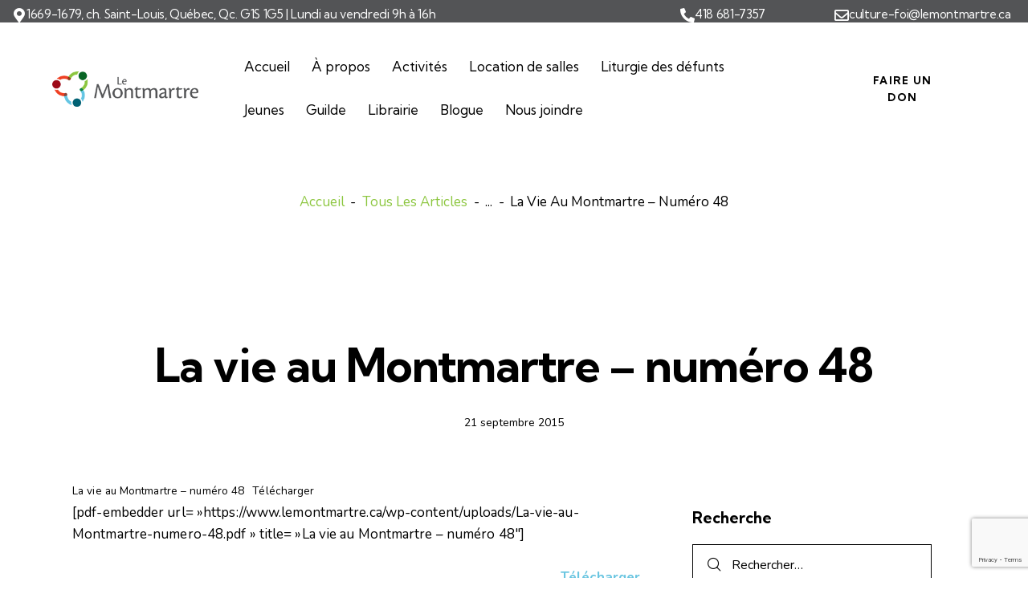

--- FILE ---
content_type: text/html; charset=UTF-8
request_url: https://www.lemontmartre.ca/la-vie-au-montmartre-numero-48/
body_size: 142637
content:
<!DOCTYPE html>
<html lang="fr-FR" class="no-js scheme_blue-light">

<head>
				<meta charset="UTF-8">
					<meta name="viewport" content="width=device-width, initial-scale=1">
		<meta name="format-detection" content="telephone=no">
		<link rel="profile" href="//gmpg.org/xfn/11">
					<link rel="pingback" href="https://www.lemontmartre.ca/xmlrpc.php">
			<title>La vie au Montmartre &#8211; numéro 48 &#8211; Le Montmartre</title>
<meta name='robots' content='max-image-preview:large' />
<link rel="alternate" hreflang="fr" href="https://www.lemontmartre.ca/la-vie-au-montmartre-numero-48/" />
<link rel="alternate" hreflang="x-default" href="https://www.lemontmartre.ca/la-vie-au-montmartre-numero-48/" />
<link rel='dns-prefetch' href='//fonts.googleapis.com' />
<link rel="alternate" type="application/rss+xml" title="Le Montmartre &raquo; Flux" href="https://www.lemontmartre.ca/feed/" />
<link rel="alternate" type="application/rss+xml" title="Le Montmartre &raquo; Flux des commentaires" href="https://www.lemontmartre.ca/comments/feed/" />
<link rel="alternate" type="text/calendar" title="Le Montmartre &raquo; Flux iCal" href="https://www.lemontmartre.ca/events/?ical=1" />
<link rel="alternate" type="application/rss+xml" title="Le Montmartre &raquo; La vie au Montmartre &#8211; numéro 48 Flux des commentaires" href="https://www.lemontmartre.ca/la-vie-au-montmartre-numero-48/feed/" />
<link rel="alternate" title="oEmbed (JSON)" type="application/json+oembed" href="https://www.lemontmartre.ca/wp-json/oembed/1.0/embed?url=https%3A%2F%2Fwww.lemontmartre.ca%2Fla-vie-au-montmartre-numero-48%2F" />
<link rel="alternate" title="oEmbed (XML)" type="text/xml+oembed" href="https://www.lemontmartre.ca/wp-json/oembed/1.0/embed?url=https%3A%2F%2Fwww.lemontmartre.ca%2Fla-vie-au-montmartre-numero-48%2F&#038;format=xml" />
			<meta property="og:type" content="article" />
			<meta property="og:url" content="https://www.lemontmartre.ca/la-vie-au-montmartre-numero-48/" />
			<meta property="og:title" content="La vie au Montmartre &#8211; numéro 48" />
			<meta property="og:description" content="SOMMAIRE
Éditorial 1
Ordination Presbytérale 2
Assises de la Spiritualité 4
Accompagnement médical, familial et spirituel 5
Le Partage de Lucian 6
Excursion à Saint-Vallier 6
La visite Canonique 7
La Retraite Annuelle 7
Échos de la librairie" />  
							<meta property="og:image" content=""/>
				<style id='wp-img-auto-sizes-contain-inline-css' type='text/css'>
img:is([sizes=auto i],[sizes^="auto," i]){contain-intrinsic-size:3000px 1500px}
/*# sourceURL=wp-img-auto-sizes-contain-inline-css */
</style>
<link property="stylesheet" rel='stylesheet' id='trx_addons-icons-css' href='https://www.lemontmartre.ca/wp-content/plugins/trx_addons/css/font-icons/css/trx_addons_icons.css' type='text/css' media='all' />
<link property="stylesheet" rel='stylesheet' id='qw_extensions-icons-css' href='https://www.lemontmartre.ca/wp-content/plugins/trx_addons/addons/qw-extension/css/font-icons/css/qw_extension_icons.css' type='text/css' media='all' />
<link property="stylesheet" rel='stylesheet' id='mission-font-google_fonts-css' href='https://fonts.googleapis.com/css2?family=Nunito:ital,wght@0,300;0,400;0,600;0,700;1,300;1,400;1,600;1,700&#038;family=Kumbh+Sans:wght@300;400;500;600;700&#038;subset=latin,latin-ext&#038;display=swap' type='text/css' media='all' />
<link property="stylesheet" rel='stylesheet' id='mission-fontello-css' href='https://www.lemontmartre.ca/wp-content/themes/mission/skins/default/css/font-icons/css/fontello.css' type='text/css' media='all' />
<link property="stylesheet" rel='stylesheet' id='tribe-events-pro-mini-calendar-block-styles-css' href='https://www.lemontmartre.ca/wp-content/plugins/events-calendar-pro/build/css/tribe-events-pro-mini-calendar-block.css?ver=7.7.11' type='text/css' media='all' />
<link property="stylesheet" rel='stylesheet' id='embedpress-css-css' href='https://www.lemontmartre.ca/wp-content/plugins/embedpress/assets/css/embedpress.css?ver=1766279519' type='text/css' media='all' />
<link property="stylesheet" rel='stylesheet' id='embedpress-blocks-style-css' href='https://www.lemontmartre.ca/wp-content/plugins/embedpress/assets/css/blocks.build.css?ver=1766279519' type='text/css' media='all' />
<link property="stylesheet" rel='stylesheet' id='embedpress-lazy-load-css-css' href='https://www.lemontmartre.ca/wp-content/plugins/embedpress/assets/css/lazy-load.css?ver=1766279519' type='text/css' media='all' />
<style id='wp-emoji-styles-inline-css' type='text/css'>

	img.wp-smiley, img.emoji {
		display: inline !important;
		border: none !important;
		box-shadow: none !important;
		height: 1em !important;
		width: 1em !important;
		margin: 0 0.07em !important;
		vertical-align: -0.1em !important;
		background: none !important;
		padding: 0 !important;
	}
/*# sourceURL=wp-emoji-styles-inline-css */
</style>
<link property="stylesheet" rel='stylesheet' id='wp-block-library-css' href='https://www.lemontmartre.ca/wp-includes/css/dist/block-library/style.min.css?ver=6.9' type='text/css' media='all' />
<style id='global-styles-inline-css' type='text/css'>
:root{--wp--preset--aspect-ratio--square: 1;--wp--preset--aspect-ratio--4-3: 4/3;--wp--preset--aspect-ratio--3-4: 3/4;--wp--preset--aspect-ratio--3-2: 3/2;--wp--preset--aspect-ratio--2-3: 2/3;--wp--preset--aspect-ratio--16-9: 16/9;--wp--preset--aspect-ratio--9-16: 9/16;--wp--preset--color--black: #000000;--wp--preset--color--cyan-bluish-gray: #abb8c3;--wp--preset--color--white: #ffffff;--wp--preset--color--pale-pink: #f78da7;--wp--preset--color--vivid-red: #cf2e2e;--wp--preset--color--luminous-vivid-orange: #ff6900;--wp--preset--color--luminous-vivid-amber: #fcb900;--wp--preset--color--light-green-cyan: #7bdcb5;--wp--preset--color--vivid-green-cyan: #00d084;--wp--preset--color--pale-cyan-blue: #8ed1fc;--wp--preset--color--vivid-cyan-blue: #0693e3;--wp--preset--color--vivid-purple: #9b51e0;--wp--preset--color--bg-color: #FFFFFF;--wp--preset--color--bd-color: #DCDCDC;--wp--preset--color--text-dark: #1A1A1A;--wp--preset--color--text-light: #9D9D9D;--wp--preset--color--text-link: #ef4023;--wp--preset--color--text-hover: #64c5e3;--wp--preset--color--text-link-2: #64c5e3;--wp--preset--color--text-hover-2: #006174;--wp--preset--color--text-link-3: #8cc63f;--wp--preset--color--text-hover-3: #086524;--wp--preset--gradient--vivid-cyan-blue-to-vivid-purple: linear-gradient(135deg,rgb(6,147,227) 0%,rgb(155,81,224) 100%);--wp--preset--gradient--light-green-cyan-to-vivid-green-cyan: linear-gradient(135deg,rgb(122,220,180) 0%,rgb(0,208,130) 100%);--wp--preset--gradient--luminous-vivid-amber-to-luminous-vivid-orange: linear-gradient(135deg,rgb(252,185,0) 0%,rgb(255,105,0) 100%);--wp--preset--gradient--luminous-vivid-orange-to-vivid-red: linear-gradient(135deg,rgb(255,105,0) 0%,rgb(207,46,46) 100%);--wp--preset--gradient--very-light-gray-to-cyan-bluish-gray: linear-gradient(135deg,rgb(238,238,238) 0%,rgb(169,184,195) 100%);--wp--preset--gradient--cool-to-warm-spectrum: linear-gradient(135deg,rgb(74,234,220) 0%,rgb(151,120,209) 20%,rgb(207,42,186) 40%,rgb(238,44,130) 60%,rgb(251,105,98) 80%,rgb(254,248,76) 100%);--wp--preset--gradient--blush-light-purple: linear-gradient(135deg,rgb(255,206,236) 0%,rgb(152,150,240) 100%);--wp--preset--gradient--blush-bordeaux: linear-gradient(135deg,rgb(254,205,165) 0%,rgb(254,45,45) 50%,rgb(107,0,62) 100%);--wp--preset--gradient--luminous-dusk: linear-gradient(135deg,rgb(255,203,112) 0%,rgb(199,81,192) 50%,rgb(65,88,208) 100%);--wp--preset--gradient--pale-ocean: linear-gradient(135deg,rgb(255,245,203) 0%,rgb(182,227,212) 50%,rgb(51,167,181) 100%);--wp--preset--gradient--electric-grass: linear-gradient(135deg,rgb(202,248,128) 0%,rgb(113,206,126) 100%);--wp--preset--gradient--midnight: linear-gradient(135deg,rgb(2,3,129) 0%,rgb(40,116,252) 100%);--wp--preset--gradient--vertical-link-to-hover: linear-gradient(to bottom,var(--theme-color-text_link) 0%,var(--theme-color-text_hover) 100%);--wp--preset--gradient--diagonal-link-to-hover: linear-gradient(to bottom right,var(--theme-color-text_link) 0%,var(--theme-color-text_hover) 100%);--wp--preset--font-size--small: 13px;--wp--preset--font-size--medium: clamp(14px, 0.875rem + ((1vw - 3.2px) * 0.638), 20px);--wp--preset--font-size--large: clamp(22.041px, 1.378rem + ((1vw - 3.2px) * 1.485), 36px);--wp--preset--font-size--x-large: clamp(25.014px, 1.563rem + ((1vw - 3.2px) * 1.807), 42px);--wp--preset--font-family--p-font: Nunito,sans-serif;--wp--preset--font-family--post-font: inherit;--wp--preset--font-family--h-1-font: "Kumbh Sans",sans-serif;--wp--preset--spacing--20: 0.44rem;--wp--preset--spacing--30: 0.67rem;--wp--preset--spacing--40: 1rem;--wp--preset--spacing--50: 1.5rem;--wp--preset--spacing--60: 2.25rem;--wp--preset--spacing--70: 3.38rem;--wp--preset--spacing--80: 5.06rem;--wp--preset--shadow--natural: 6px 6px 9px rgba(0, 0, 0, 0.2);--wp--preset--shadow--deep: 12px 12px 50px rgba(0, 0, 0, 0.4);--wp--preset--shadow--sharp: 6px 6px 0px rgba(0, 0, 0, 0.2);--wp--preset--shadow--outlined: 6px 6px 0px -3px rgb(255, 255, 255), 6px 6px rgb(0, 0, 0);--wp--preset--shadow--crisp: 6px 6px 0px rgb(0, 0, 0);--wp--custom--spacing--tiny: var(--sc-space-tiny,   1rem);--wp--custom--spacing--small: var(--sc-space-small,  2rem);--wp--custom--spacing--medium: var(--sc-space-medium, 3.3333rem);--wp--custom--spacing--large: var(--sc-space-large,  6.6667rem);--wp--custom--spacing--huge: var(--sc-space-huge,   8.6667rem);}:root { --wp--style--global--content-size: 810px;--wp--style--global--wide-size: 1260px; }:where(body) { margin: 0; }.wp-site-blocks > .alignleft { float: left; margin-right: 2em; }.wp-site-blocks > .alignright { float: right; margin-left: 2em; }.wp-site-blocks > .aligncenter { justify-content: center; margin-left: auto; margin-right: auto; }:where(.is-layout-flex){gap: 0.5em;}:where(.is-layout-grid){gap: 0.5em;}.is-layout-flow > .alignleft{float: left;margin-inline-start: 0;margin-inline-end: 2em;}.is-layout-flow > .alignright{float: right;margin-inline-start: 2em;margin-inline-end: 0;}.is-layout-flow > .aligncenter{margin-left: auto !important;margin-right: auto !important;}.is-layout-constrained > .alignleft{float: left;margin-inline-start: 0;margin-inline-end: 2em;}.is-layout-constrained > .alignright{float: right;margin-inline-start: 2em;margin-inline-end: 0;}.is-layout-constrained > .aligncenter{margin-left: auto !important;margin-right: auto !important;}.is-layout-constrained > :where(:not(.alignleft):not(.alignright):not(.alignfull)){max-width: var(--wp--style--global--content-size);margin-left: auto !important;margin-right: auto !important;}.is-layout-constrained > .alignwide{max-width: var(--wp--style--global--wide-size);}body .is-layout-flex{display: flex;}.is-layout-flex{flex-wrap: wrap;align-items: center;}.is-layout-flex > :is(*, div){margin: 0;}body .is-layout-grid{display: grid;}.is-layout-grid > :is(*, div){margin: 0;}body{padding-top: 0px;padding-right: 0px;padding-bottom: 0px;padding-left: 0px;}a:where(:not(.wp-element-button)){text-decoration: underline;}:root :where(.wp-element-button, .wp-block-button__link){background-color: #32373c;border-width: 0;color: #fff;font-family: inherit;font-size: inherit;font-style: inherit;font-weight: inherit;letter-spacing: inherit;line-height: inherit;padding-top: calc(0.667em + 2px);padding-right: calc(1.333em + 2px);padding-bottom: calc(0.667em + 2px);padding-left: calc(1.333em + 2px);text-decoration: none;text-transform: inherit;}.has-black-color{color: var(--wp--preset--color--black) !important;}.has-cyan-bluish-gray-color{color: var(--wp--preset--color--cyan-bluish-gray) !important;}.has-white-color{color: var(--wp--preset--color--white) !important;}.has-pale-pink-color{color: var(--wp--preset--color--pale-pink) !important;}.has-vivid-red-color{color: var(--wp--preset--color--vivid-red) !important;}.has-luminous-vivid-orange-color{color: var(--wp--preset--color--luminous-vivid-orange) !important;}.has-luminous-vivid-amber-color{color: var(--wp--preset--color--luminous-vivid-amber) !important;}.has-light-green-cyan-color{color: var(--wp--preset--color--light-green-cyan) !important;}.has-vivid-green-cyan-color{color: var(--wp--preset--color--vivid-green-cyan) !important;}.has-pale-cyan-blue-color{color: var(--wp--preset--color--pale-cyan-blue) !important;}.has-vivid-cyan-blue-color{color: var(--wp--preset--color--vivid-cyan-blue) !important;}.has-vivid-purple-color{color: var(--wp--preset--color--vivid-purple) !important;}.has-bg-color-color{color: var(--wp--preset--color--bg-color) !important;}.has-bd-color-color{color: var(--wp--preset--color--bd-color) !important;}.has-text-dark-color{color: var(--wp--preset--color--text-dark) !important;}.has-text-light-color{color: var(--wp--preset--color--text-light) !important;}.has-text-link-color{color: var(--wp--preset--color--text-link) !important;}.has-text-hover-color{color: var(--wp--preset--color--text-hover) !important;}.has-text-link-2-color{color: var(--wp--preset--color--text-link-2) !important;}.has-text-hover-2-color{color: var(--wp--preset--color--text-hover-2) !important;}.has-text-link-3-color{color: var(--wp--preset--color--text-link-3) !important;}.has-text-hover-3-color{color: var(--wp--preset--color--text-hover-3) !important;}.has-black-background-color{background-color: var(--wp--preset--color--black) !important;}.has-cyan-bluish-gray-background-color{background-color: var(--wp--preset--color--cyan-bluish-gray) !important;}.has-white-background-color{background-color: var(--wp--preset--color--white) !important;}.has-pale-pink-background-color{background-color: var(--wp--preset--color--pale-pink) !important;}.has-vivid-red-background-color{background-color: var(--wp--preset--color--vivid-red) !important;}.has-luminous-vivid-orange-background-color{background-color: var(--wp--preset--color--luminous-vivid-orange) !important;}.has-luminous-vivid-amber-background-color{background-color: var(--wp--preset--color--luminous-vivid-amber) !important;}.has-light-green-cyan-background-color{background-color: var(--wp--preset--color--light-green-cyan) !important;}.has-vivid-green-cyan-background-color{background-color: var(--wp--preset--color--vivid-green-cyan) !important;}.has-pale-cyan-blue-background-color{background-color: var(--wp--preset--color--pale-cyan-blue) !important;}.has-vivid-cyan-blue-background-color{background-color: var(--wp--preset--color--vivid-cyan-blue) !important;}.has-vivid-purple-background-color{background-color: var(--wp--preset--color--vivid-purple) !important;}.has-bg-color-background-color{background-color: var(--wp--preset--color--bg-color) !important;}.has-bd-color-background-color{background-color: var(--wp--preset--color--bd-color) !important;}.has-text-dark-background-color{background-color: var(--wp--preset--color--text-dark) !important;}.has-text-light-background-color{background-color: var(--wp--preset--color--text-light) !important;}.has-text-link-background-color{background-color: var(--wp--preset--color--text-link) !important;}.has-text-hover-background-color{background-color: var(--wp--preset--color--text-hover) !important;}.has-text-link-2-background-color{background-color: var(--wp--preset--color--text-link-2) !important;}.has-text-hover-2-background-color{background-color: var(--wp--preset--color--text-hover-2) !important;}.has-text-link-3-background-color{background-color: var(--wp--preset--color--text-link-3) !important;}.has-text-hover-3-background-color{background-color: var(--wp--preset--color--text-hover-3) !important;}.has-black-border-color{border-color: var(--wp--preset--color--black) !important;}.has-cyan-bluish-gray-border-color{border-color: var(--wp--preset--color--cyan-bluish-gray) !important;}.has-white-border-color{border-color: var(--wp--preset--color--white) !important;}.has-pale-pink-border-color{border-color: var(--wp--preset--color--pale-pink) !important;}.has-vivid-red-border-color{border-color: var(--wp--preset--color--vivid-red) !important;}.has-luminous-vivid-orange-border-color{border-color: var(--wp--preset--color--luminous-vivid-orange) !important;}.has-luminous-vivid-amber-border-color{border-color: var(--wp--preset--color--luminous-vivid-amber) !important;}.has-light-green-cyan-border-color{border-color: var(--wp--preset--color--light-green-cyan) !important;}.has-vivid-green-cyan-border-color{border-color: var(--wp--preset--color--vivid-green-cyan) !important;}.has-pale-cyan-blue-border-color{border-color: var(--wp--preset--color--pale-cyan-blue) !important;}.has-vivid-cyan-blue-border-color{border-color: var(--wp--preset--color--vivid-cyan-blue) !important;}.has-vivid-purple-border-color{border-color: var(--wp--preset--color--vivid-purple) !important;}.has-bg-color-border-color{border-color: var(--wp--preset--color--bg-color) !important;}.has-bd-color-border-color{border-color: var(--wp--preset--color--bd-color) !important;}.has-text-dark-border-color{border-color: var(--wp--preset--color--text-dark) !important;}.has-text-light-border-color{border-color: var(--wp--preset--color--text-light) !important;}.has-text-link-border-color{border-color: var(--wp--preset--color--text-link) !important;}.has-text-hover-border-color{border-color: var(--wp--preset--color--text-hover) !important;}.has-text-link-2-border-color{border-color: var(--wp--preset--color--text-link-2) !important;}.has-text-hover-2-border-color{border-color: var(--wp--preset--color--text-hover-2) !important;}.has-text-link-3-border-color{border-color: var(--wp--preset--color--text-link-3) !important;}.has-text-hover-3-border-color{border-color: var(--wp--preset--color--text-hover-3) !important;}.has-vivid-cyan-blue-to-vivid-purple-gradient-background{background: var(--wp--preset--gradient--vivid-cyan-blue-to-vivid-purple) !important;}.has-light-green-cyan-to-vivid-green-cyan-gradient-background{background: var(--wp--preset--gradient--light-green-cyan-to-vivid-green-cyan) !important;}.has-luminous-vivid-amber-to-luminous-vivid-orange-gradient-background{background: var(--wp--preset--gradient--luminous-vivid-amber-to-luminous-vivid-orange) !important;}.has-luminous-vivid-orange-to-vivid-red-gradient-background{background: var(--wp--preset--gradient--luminous-vivid-orange-to-vivid-red) !important;}.has-very-light-gray-to-cyan-bluish-gray-gradient-background{background: var(--wp--preset--gradient--very-light-gray-to-cyan-bluish-gray) !important;}.has-cool-to-warm-spectrum-gradient-background{background: var(--wp--preset--gradient--cool-to-warm-spectrum) !important;}.has-blush-light-purple-gradient-background{background: var(--wp--preset--gradient--blush-light-purple) !important;}.has-blush-bordeaux-gradient-background{background: var(--wp--preset--gradient--blush-bordeaux) !important;}.has-luminous-dusk-gradient-background{background: var(--wp--preset--gradient--luminous-dusk) !important;}.has-pale-ocean-gradient-background{background: var(--wp--preset--gradient--pale-ocean) !important;}.has-electric-grass-gradient-background{background: var(--wp--preset--gradient--electric-grass) !important;}.has-midnight-gradient-background{background: var(--wp--preset--gradient--midnight) !important;}.has-vertical-link-to-hover-gradient-background{background: var(--wp--preset--gradient--vertical-link-to-hover) !important;}.has-diagonal-link-to-hover-gradient-background{background: var(--wp--preset--gradient--diagonal-link-to-hover) !important;}.has-small-font-size{font-size: var(--wp--preset--font-size--small) !important;}.has-medium-font-size{font-size: var(--wp--preset--font-size--medium) !important;}.has-large-font-size{font-size: var(--wp--preset--font-size--large) !important;}.has-x-large-font-size{font-size: var(--wp--preset--font-size--x-large) !important;}.has-p-font-font-family{font-family: var(--wp--preset--font-family--p-font) !important;}.has-post-font-font-family{font-family: var(--wp--preset--font-family--post-font) !important;}.has-h-1-font-font-family{font-family: var(--wp--preset--font-family--h-1-font) !important;}
:root :where(.wp-block-button .wp-block-button__link){background-color: var(--theme-color-text_link);border-radius: 0;color: var(--theme-color-inverse_link);font-family: var(--theme-font-button_font-family);font-size: var(--theme-font-button_font-size);font-weight: var(--theme-font-button_font-weight);line-height: var(--theme-font-button_line-height);}
:where(.wp-block-post-template.is-layout-flex){gap: 1.25em;}:where(.wp-block-post-template.is-layout-grid){gap: 1.25em;}
:where(.wp-block-term-template.is-layout-flex){gap: 1.25em;}:where(.wp-block-term-template.is-layout-grid){gap: 1.25em;}
:where(.wp-block-columns.is-layout-flex){gap: 2em;}:where(.wp-block-columns.is-layout-grid){gap: 2em;}
:root :where(.wp-block-pullquote){border-width: 1px 0;font-size: clamp(0.984em, 0.984rem + ((1vw - 0.2em) * 0.878), 1.5em);line-height: 1.6;}
:root :where(.wp-block-post-comments){padding-top: var(--wp--custom--spacing--small);}
:root :where(.wp-block-quote){border-width: 1px;}
/*# sourceURL=global-styles-inline-css */
</style>
<link property="stylesheet" rel='stylesheet' id='advanced-popups-css' href='https://www.lemontmartre.ca/wp-content/plugins/advanced-popups/public/css/advanced-popups-public.css?ver=1.2.2' type='text/css' media='all' />

<link property="stylesheet" rel='stylesheet' id='magnific-popup-css' href='https://www.lemontmartre.ca/wp-content/plugins/trx_addons/js/magnific/magnific-popup.min.css' type='text/css' media='all' />
<link property="stylesheet" rel='stylesheet' id='tribe-events-v2-single-skeleton-css' href='https://www.lemontmartre.ca/wp-content/plugins/the-events-calendar/build/css/tribe-events-single-skeleton.css?ver=6.15.13' type='text/css' media='all' />
<link property="stylesheet" rel='stylesheet' id='tribe-events-v2-single-skeleton-full-css' href='https://www.lemontmartre.ca/wp-content/plugins/the-events-calendar/build/css/tribe-events-single-full.css?ver=6.15.13' type='text/css' media='all' />
<link property="stylesheet" rel='stylesheet' id='tec-events-elementor-widgets-base-styles-css' href='https://www.lemontmartre.ca/wp-content/plugins/the-events-calendar/build/css/integrations/plugins/elementor/widgets/widget-base.css?ver=6.15.13' type='text/css' media='all' />
<link property="stylesheet" rel='stylesheet' id='wpml-legacy-horizontal-list-0-css' href='https://www.lemontmartre.ca/wp-content/plugins/sitepress-multilingual-cms/templates/language-switchers/legacy-list-horizontal/style.min.css?ver=1' type='text/css' media='all' />
<link property="stylesheet" rel='stylesheet' id='newsletter-css' href='https://www.lemontmartre.ca/wp-content/plugins/newsletter/style.css?ver=9.1.0' type='text/css' media='all' />

<link property="stylesheet" rel='stylesheet' id='elementor-icons-css' href='https://www.lemontmartre.ca/wp-content/plugins/elementor/assets/lib/eicons/css/elementor-icons.min.css?ver=5.44.0' type='text/css' media='all' />
<link property="stylesheet" rel='stylesheet' id='elementor-frontend-css' href='https://www.lemontmartre.ca/wp-content/plugins/elementor/assets/css/frontend.min.css?ver=3.33.6' type='text/css' media='all' />
<link property="stylesheet" rel='stylesheet' id='elementor-post-22707-css' href='https://www.lemontmartre.ca/wp-content/uploads/elementor/css/post-22707.css?ver=1768624423' type='text/css' media='all' />
<link property="stylesheet" rel='stylesheet' id='elementor-post-24057-css' href='https://www.lemontmartre.ca/wp-content/uploads/elementor/css/post-24057.css?ver=1766279548' type='text/css' media='all' />
<link property="stylesheet" rel='stylesheet' id='widget-icon-box-css' href='https://www.lemontmartre.ca/wp-content/plugins/elementor/assets/css/widget-icon-box.min.css?ver=3.33.6' type='text/css' media='all' />
<link property="stylesheet" rel='stylesheet' id='widget-spacer-css' href='https://www.lemontmartre.ca/wp-content/plugins/elementor/assets/css/widget-spacer.min.css?ver=3.33.6' type='text/css' media='all' />
<link property="stylesheet" rel='stylesheet' id='elementor-post-16952-css' href='https://www.lemontmartre.ca/wp-content/uploads/elementor/css/post-16952.css?ver=1766279528' type='text/css' media='all' />
<link property="stylesheet" rel='stylesheet' id='widget-divider-css' href='https://www.lemontmartre.ca/wp-content/plugins/elementor/assets/css/widget-divider.min.css?ver=3.33.6' type='text/css' media='all' />
<link property="stylesheet" rel='stylesheet' id='elementor-icons-shared-0-css' href='https://www.lemontmartre.ca/wp-content/plugins/elementor/assets/lib/font-awesome/css/fontawesome.min.css?ver=5.15.3' type='text/css' media='all' />
<link property="stylesheet" rel='stylesheet' id='elementor-icons-fa-solid-css' href='https://www.lemontmartre.ca/wp-content/plugins/elementor/assets/lib/font-awesome/css/solid.min.css?ver=5.15.3' type='text/css' media='all' />
<link property="stylesheet" rel='stylesheet' id='elementor-icons-fa-regular-css' href='https://www.lemontmartre.ca/wp-content/plugins/elementor/assets/lib/font-awesome/css/regular.min.css?ver=5.15.3' type='text/css' media='all' />
<link property="stylesheet" rel='stylesheet' id='trx_addons-css' href='https://www.lemontmartre.ca/wp-content/plugins/trx_addons/css/__styles.css' type='text/css' media='all' />
<link property="stylesheet" rel='stylesheet' id='trx_addons-sc_content-css' href='https://www.lemontmartre.ca/wp-content/plugins/trx_addons/components/shortcodes/content/content.css' type='text/css' media='all' />
<link property="stylesheet" rel='stylesheet' id='trx_addons-sc_content-responsive-css' href='https://www.lemontmartre.ca/wp-content/plugins/trx_addons/components/shortcodes/content/content.responsive.css' type='text/css' media='(max-width:1439px)' />
<link property="stylesheet" rel='stylesheet' id='trx_addons-sc_icons-css' href='https://www.lemontmartre.ca/wp-content/plugins/trx_addons/components/shortcodes/icons/icons.css' type='text/css' media='all' />
<link property="stylesheet" rel='stylesheet' id='trx_addons_qw_extension-icons-css' href='https://www.lemontmartre.ca/wp-content/plugins/trx_addons/addons/qw-extension/css/qw_extension_icons.css' type='text/css' media='all' />
<link property="stylesheet" rel='stylesheet' id='trx_addons_qw_extension-icons-responsive-css' href='https://www.lemontmartre.ca/wp-content/plugins/trx_addons/addons/qw-extension/css/qw_extension_icons.responsive.css' type='text/css' media='all' />
<link property="stylesheet" rel='stylesheet' id='trx_addons-sc_icons-responsive-css' href='https://www.lemontmartre.ca/wp-content/plugins/trx_addons/components/shortcodes/icons/icons.responsive.css' type='text/css' media='(max-width:1279px)' />
<link property="stylesheet" rel='stylesheet' id='trx_addons-animations-css' href='https://www.lemontmartre.ca/wp-content/plugins/trx_addons/css/trx_addons.animations.css' type='text/css' media='all' />
<link property="stylesheet" rel='stylesheet' id='trx_addons-mouse-helper-css' href='https://www.lemontmartre.ca/wp-content/plugins/trx_addons/addons/mouse-helper/mouse-helper.css' type='text/css' media='all' />



<link property="stylesheet" rel='stylesheet' id='elementor-gf-local-roboto-css' href='https://www.lemontmartre.ca/wp-content/uploads/elementor/google-fonts/css/roboto.css?ver=1744035768' type='text/css' media='all' />
<link property="stylesheet" rel='stylesheet' id='elementor-gf-local-robotoslab-css' href='https://www.lemontmartre.ca/wp-content/uploads/elementor/google-fonts/css/robotoslab.css?ver=1744035770' type='text/css' media='all' />










<style id='rs-plugin-settings-inline-css' type='text/css'>
#rs-demo-id {}
/*# sourceURL=rs-plugin-settings-inline-css */
</style>
<link property="stylesheet" rel='stylesheet' id='tec-variables-skeleton-css' href='https://www.lemontmartre.ca/wp-content/plugins/the-events-calendar/common/build/css/variables-skeleton.css?ver=6.10.1' type='text/css' media='all' />
<link property="stylesheet" rel='stylesheet' id='tec-variables-full-css' href='https://www.lemontmartre.ca/wp-content/plugins/the-events-calendar/common/build/css/variables-full.css?ver=6.10.1' type='text/css' media='all' />
<link property="stylesheet" rel='stylesheet' id='tribe-events-v2-virtual-single-block-css' href='https://www.lemontmartre.ca/wp-content/plugins/events-calendar-pro/build/css/events-virtual-single-block.css?ver=7.7.11' type='text/css' media='all' />
<link property="stylesheet" rel='stylesheet' id='mission-style-css' href='https://www.lemontmartre.ca/wp-content/themes/mission/style.css' type='text/css' media='all' />
<link property="stylesheet" rel='stylesheet' id='mediaelement-css' href='https://www.lemontmartre.ca/wp-includes/js/mediaelement/mediaelementplayer-legacy.min.css?ver=4.2.17' type='text/css' media='all' />
<link property="stylesheet" rel='stylesheet' id='wp-mediaelement-css' href='https://www.lemontmartre.ca/wp-includes/js/mediaelement/wp-mediaelement.min.css?ver=6.9' type='text/css' media='all' />
<link property="stylesheet" rel='stylesheet' id='mission-skin-default-css' href='https://www.lemontmartre.ca/wp-content/themes/mission/skins/default/css/style.css' type='text/css' media='all' />
<link property="stylesheet" rel='stylesheet' id='mission-plugins-css' href='https://www.lemontmartre.ca/wp-content/themes/mission/skins/default/css/__plugins.css' type='text/css' media='all' />
<link property="stylesheet" rel='stylesheet' id='mission-trx-addons-extra-styles-css' href='https://www.lemontmartre.ca/wp-content/themes/mission/skins/default/extra-styles.css' type='text/css' media='all' />
<link property="stylesheet" rel='stylesheet' id='mission-custom-css' href='https://www.lemontmartre.ca/wp-content/themes/mission/skins/default/css/__custom.css' type='text/css' media='all' />
<link property="stylesheet" rel='stylesheet' id='mission-child-css' href='https://www.lemontmartre.ca/wp-content/themes/mission-child/style.css' type='text/css' media='all' />
<link property="stylesheet" rel='stylesheet' id='trx_addons-responsive-css' href='https://www.lemontmartre.ca/wp-content/plugins/trx_addons/css/__responsive.css' type='text/css' media='(max-width:1439px)' />
<link property="stylesheet" rel='stylesheet' id='trx_addons-mouse-helper-responsive-css' href='https://www.lemontmartre.ca/wp-content/plugins/trx_addons/addons/mouse-helper/mouse-helper.responsive.css' type='text/css' media='(max-width:1279px)' />
<link property="stylesheet" rel='stylesheet' id='mission-responsive-css' href='https://www.lemontmartre.ca/wp-content/themes/mission/skins/default/css/__responsive.css' type='text/css' media='(max-width:1679px)' />
<link property="stylesheet" rel='stylesheet' id='mission-responsive-child-css' href='https://www.lemontmartre.ca/wp-content/themes/mission-child/responsive.css' type='text/css' media='(max-width:1679px)' />
<script type="text/javascript" src="https://www.lemontmartre.ca/wp-includes/js/jquery/jquery.min.js?ver=3.7.1" id="jquery-core-js"></script>
<script type="text/javascript" src="https://www.lemontmartre.ca/wp-includes/js/jquery/jquery-migrate.min.js?ver=3.4.1" id="jquery-migrate-js"></script>
<link rel="https://api.w.org/" href="https://www.lemontmartre.ca/wp-json/" /><link rel="alternate" title="JSON" type="application/json" href="https://www.lemontmartre.ca/wp-json/wp/v2/posts/6338" /><link rel="EditURI" type="application/rsd+xml" title="RSD" href="https://www.lemontmartre.ca/xmlrpc.php?rsd" />
<meta name="generator" content="WordPress 6.9" />
<link rel="canonical" href="https://www.lemontmartre.ca/la-vie-au-montmartre-numero-48/" />
<link rel='shortlink' href='https://www.lemontmartre.ca/?p=6338' />
		<link rel="preload" href="https://www.lemontmartre.ca/wp-content/plugins/advanced-popups/fonts/advanced-popups-icons.woff" as="font" type="font/woff" crossorigin>
		<meta name="generator" content="WPML ver:4.8.5 stt:1,4;" />
<meta name="tec-api-version" content="v1"><meta name="tec-api-origin" content="https://www.lemontmartre.ca"><link rel="alternate" href="https://www.lemontmartre.ca/wp-json/tribe/events/v1/" /><meta name="generator" content="Elementor 3.33.6; features: additional_custom_breakpoints; settings: css_print_method-external, google_font-enabled, font_display-swap">
			<style>
				.e-con.e-parent:nth-of-type(n+4):not(.e-lazyloaded):not(.e-no-lazyload),
				.e-con.e-parent:nth-of-type(n+4):not(.e-lazyloaded):not(.e-no-lazyload) * {
					background-image: none !important;
				}
				@media screen and (max-height: 1024px) {
					.e-con.e-parent:nth-of-type(n+3):not(.e-lazyloaded):not(.e-no-lazyload),
					.e-con.e-parent:nth-of-type(n+3):not(.e-lazyloaded):not(.e-no-lazyload) * {
						background-image: none !important;
					}
				}
				@media screen and (max-height: 640px) {
					.e-con.e-parent:nth-of-type(n+2):not(.e-lazyloaded):not(.e-no-lazyload),
					.e-con.e-parent:nth-of-type(n+2):not(.e-lazyloaded):not(.e-no-lazyload) * {
						background-image: none !important;
					}
				}
			</style>
			<meta name="generator" content="Powered by Slider Revolution 6.7.40 - responsive, Mobile-Friendly Slider Plugin for WordPress with comfortable drag and drop interface." />
<link rel="icon" href="https://www.lemontmartre.ca/wp-content/uploads/2023/09/logos.jpg" sizes="32x32" />
<link rel="icon" href="https://www.lemontmartre.ca/wp-content/uploads/2023/09/logos.jpg" sizes="192x192" />
<link rel="apple-touch-icon" href="https://www.lemontmartre.ca/wp-content/uploads/2023/09/logos.jpg" />
<meta name="msapplication-TileImage" content="https://www.lemontmartre.ca/wp-content/uploads/2023/09/logos.jpg" />
<script>function setREVStartSize(e){
			//window.requestAnimationFrame(function() {
				window.RSIW = window.RSIW===undefined ? window.innerWidth : window.RSIW;
				window.RSIH = window.RSIH===undefined ? window.innerHeight : window.RSIH;
				try {
					var pw = document.getElementById(e.c).parentNode.offsetWidth,
						newh;
					pw = pw===0 || isNaN(pw) || (e.l=="fullwidth" || e.layout=="fullwidth") ? window.RSIW : pw;
					e.tabw = e.tabw===undefined ? 0 : parseInt(e.tabw);
					e.thumbw = e.thumbw===undefined ? 0 : parseInt(e.thumbw);
					e.tabh = e.tabh===undefined ? 0 : parseInt(e.tabh);
					e.thumbh = e.thumbh===undefined ? 0 : parseInt(e.thumbh);
					e.tabhide = e.tabhide===undefined ? 0 : parseInt(e.tabhide);
					e.thumbhide = e.thumbhide===undefined ? 0 : parseInt(e.thumbhide);
					e.mh = e.mh===undefined || e.mh=="" || e.mh==="auto" ? 0 : parseInt(e.mh,0);
					if(e.layout==="fullscreen" || e.l==="fullscreen")
						newh = Math.max(e.mh,window.RSIH);
					else{
						e.gw = Array.isArray(e.gw) ? e.gw : [e.gw];
						for (var i in e.rl) if (e.gw[i]===undefined || e.gw[i]===0) e.gw[i] = e.gw[i-1];
						e.gh = e.el===undefined || e.el==="" || (Array.isArray(e.el) && e.el.length==0)? e.gh : e.el;
						e.gh = Array.isArray(e.gh) ? e.gh : [e.gh];
						for (var i in e.rl) if (e.gh[i]===undefined || e.gh[i]===0) e.gh[i] = e.gh[i-1];
											
						var nl = new Array(e.rl.length),
							ix = 0,
							sl;
						e.tabw = e.tabhide>=pw ? 0 : e.tabw;
						e.thumbw = e.thumbhide>=pw ? 0 : e.thumbw;
						e.tabh = e.tabhide>=pw ? 0 : e.tabh;
						e.thumbh = e.thumbhide>=pw ? 0 : e.thumbh;
						for (var i in e.rl) nl[i] = e.rl[i]<window.RSIW ? 0 : e.rl[i];
						sl = nl[0];
						for (var i in nl) if (sl>nl[i] && nl[i]>0) { sl = nl[i]; ix=i;}
						var m = pw>(e.gw[ix]+e.tabw+e.thumbw) ? 1 : (pw-(e.tabw+e.thumbw)) / (e.gw[ix]);
						newh =  (e.gh[ix] * m) + (e.tabh + e.thumbh);
					}
					var el = document.getElementById(e.c);
					if (el!==null && el) el.style.height = newh+"px";
					el = document.getElementById(e.c+"_wrapper");
					if (el!==null && el) {
						el.style.height = newh+"px";
						el.style.display = "block";
					}
				} catch(e){
					console.log("Failure at Presize of Slider:" + e)
				}
			//});
		  };</script>
		<style type="text/css" id="wp-custom-css">
			/*logo*/
.custom-logo-link img, .sc_layouts_logo img {
	width:250px;
}


/*menu
.sc_layouts_menu_nav > li li > a:hover {
color: #8cc63f !important;}

.menu_hover_zoom_line .sc_layouts_menu_nav li li:not(.menu-collapse) > a > span::after {
color: #8cc63f !important;}

.sc_layouts_menu_nav > li li > a:hover::after {
  color: #8cc63f !important;
}*/

/*header breadcrumb*/
.sc_layouts_title_title h1 {
    font-size: 2.0em;
}


.sc_layouts_title .breadcrumbs a {
    color: #8cc63f!important;
}

/*list

ul.bleu li:before {
	  content: "\f054";
	color: #006174;
}

ul.bleu li {
    list-style: none;
}*/

/*liste colonnes*/
ul.colonnes {
    column-count: 3;
}


/*activités single retirer sidebar*/
.single-activite .sidebar_inner {
    display: none !important;
}
/*accueil boutons*/
.sc_button.sc_button_default.rouge-btn {
  background: #ef4023;
}

.sc_button.sc_button_default.rouge-btn:hover {
  background: #64c5e3;
}


.sc_button.sc_button_default.bleu-btn.sc_button_size_normal.sc_button_with_icon.sc_button_icon_right.color_style_link2 {
  background: #64c5e3;
}

.sc_button.sc_button_default.bleu-btn.sc_button_size_normal.sc_button_with_icon.sc_button_icon_right.color_style_link2:hover {
  background: #006174;
}


.sc_button.sc_button_default.vert-btn.sc_button_size_normal.sc_button_with_icon.sc_button_icon_right.color_style_link3{
  background: #8cc63f;
}

.sc_button.sc_button_default.vert-btn.sc_button_size_normal.sc_button_with_icon.sc_button_icon_right.color_style_link3:hover {
  background: #086524;
}





/*blogue*/

.post-template-default.single.single-post .post_featured.with_thumb.post_featured_bg {
    display: none;
}

/*.post_featured.with_thumb.post_featured_bg {
    display: none;
}

.posts_container .post_featured.with_thumb.hover_link.post_featured_bg {
    display: initial !important;
}*/


/*guilde*/
span.prices {
    font-size: 19px;
    font-weight: 600;
}

/*location de salles*/
a.sc_button.sc_button_hover.salle.sc_button_size_normal.sc_button_icon_left {
    background: #e5eff1;
    color: #006174;
    font-size: 1.0em;
}



/*calendrier*/
body.sidebar_hide .alignwide {
    position: relative;
    z-index: 1;
    left: auto;
    width: auto;
    max-width: none;
}

.tribe-events-calendar-month__calendar-event-datetime {
  color: #fff !important;
}


.tribe-events-calendar-month__events .tribe_events_cat-st-augustin {
    background: #31859b;
}


.tribe-events-calendar-month__events .tribe_events_cat-st-vallier {
    /*background: #459745;*/
	background:#a97bc5;
}


.tribe-events-calendar-month__events .tribe_events_cat-sanctuaire {
    background: #E6831E;
}


.tribe-events-calendar-month__events .tribe_events_cat-marie-guyart {
    background: #6DC5E9;
}

.tribe-events-calendar-month__events .tribe_events_cat-grand-hall {
    background: #636466;
}

.tribe-events-calendar-month__events .tribe_events_cat-e-dalzon {
    background: #459745;
}

.tribe-events-calendar-month__events .tribe_events_cat-desautels {
    background: #E33F1C;
}


.tribe-events-calendar-month__events .tribe_events_cat-c-staub {
    background: #A3001D;
}

.tribe-events-calendar-month__events .tribe_events_cat-autre-lieu {
    background: #DEDEDE;
}

/*activités*/
/*image*/
.image-activites img {
	max-height:338px;
	width:auto;
}

h4.cout {
	font-size: 22px;}



/*agenda des activités*/
.tribe-events-calendar-month__events .tribe_events_cat-offices-religieux {
    background: #0ea0d7;
}


.tribe-events-calendar-month__events .tribe_events_cat-formations {
    background: #c62424;
}


.tribe-events-calendar-month__events .tribe_events_cat-conferences-et-debats {
    background: #459745;
}


.tribe-events-calendar-month__events .tribe_events_cat-priere-et-interiorite {
    background: #9652a2;
}

.tribe-events-calendar-month__events .tribe_events_cat-espace-de-rencontres {
    background-color: #e1a81d;
}

article.tribe-events-calendar-month__calendar-event.post-10000406.tribe_events.type-tribe_events.status-publish.hentry.tribe_events_cat-agenda-des-activites.tribe_events_cat-espace-de-rencontres.cat_agenda-des-activites.cat_espace-de-rencontres {
    background: #e1a81d;
}

.tribe-events-calendar-month__events .tribe_events_cat_espace-de-rencontres {
    background: #e1a81d;
}

.tribe-events-calendar-month__events .tribe_events_cat-autres {
    background: #999999;
}

/*activités calendrier widget*/
.tribe-common-c-btn-border.tribe-events-c-subscribe-dropdown__button {
    display: none;
}

/*infolettre*/
#post-32133 {
  font-size: 1.5em;
  color: #1a1a1a;
  text-align: center;
  background: #0061741A;
  padding: 20px;
}


/*responsive*/
@media (max-width: 767px) {
/*liste colonnes*/
ul.colonnes {
    column-count: 1;
}
	
	/*calendrier*/
.tribe-events .tribe-events-calendar-month__mobile-events-icon--event .tribe_events_cat-formations {
    background: #c62424;
}
	
	.tribe_events_cat-formations .tribe-events-calendar-month__mobile-events-icon--event {
		 background: #c62424 !important;
	}
	
}		</style>
		
<style type="text/css" id="trx_addons-inline-styles-inline-css">.trx_addons_inline_613198597 img.logo_image{max-height:65px;}.custom-logo-link,.sc_layouts_logo{font-size:1.1em}</style></head>

<body class="wp-singular post-template-default single single-post postid-6338 single-format-standard wp-custom-logo wp-embed-responsive wp-theme-mission wp-child-theme-mission-child hide_fixed_rows_enabled tribe-no-js skin_default scheme_blue-light blog_mode_post body_style_wide is_single single_style_style-7 sidebar_show sidebar_right sidebar_small_screen_below trx_addons_present header_type_custom header_style_header-custom-24057 header_position_default menu_side_none no_layout fixed_blocks_sticky elementor-default elementor-kit-22707">

	
	<div class="body_wrap" >

		
		<div class="page_wrap" >

			
							<a class="mission_skip_link skip_to_content_link" href="#content_skip_link_anchor" tabindex="0">Skip to content</a>
								<a class="mission_skip_link skip_to_sidebar_link" href="#sidebar_skip_link_anchor" tabindex="0">Skip to sidebar</a>
								<a class="mission_skip_link skip_to_footer_link" href="#footer_skip_link_anchor" tabindex="0">Skip to footer</a>

				<header class="top_panel top_panel_custom top_panel_custom_24057 top_panel_custom_header-montmartre-blogue				 without_bg_image with_featured_image scheme_blue-light">
			<div data-elementor-type="cpt_layouts" data-elementor-id="24057" class="elementor elementor-24057" data-elementor-post-type="cpt_layouts">
						<section class="elementor-section elementor-top-section elementor-element elementor-element-9a0c12e elementor-section-full_width elementor-section-height-default elementor-section-height-default sc_fly_static" data-id="9a0c12e" data-element_type="section" data-settings="{&quot;background_background&quot;:&quot;classic&quot;}">
						<div class="elementor-container elementor-column-gap-extended">
					<div class="elementor-column elementor-col-33 elementor-top-column elementor-element elementor-element-45d24cc sc_content_align_inherit sc_layouts_column_icons_position_left sc_fly_static" data-id="45d24cc" data-element_type="column">
			<div class="elementor-widget-wrap elementor-element-populated">
						<div class="sc_layouts_item elementor-element elementor-element-4db1973 elementor-position-left elementor-view-default elementor-mobile-position-top sc_fly_static elementor-widget elementor-widget-icon-box" data-id="4db1973" data-element_type="widget" data-widget_type="icon-box.default">
				<div class="elementor-widget-container">
							<div class="elementor-icon-box-wrapper">

						<div class="elementor-icon-box-icon">
				<span  class="elementor-icon">
				<i aria-hidden="true" class="fas fa-map-marker-alt"></i>				</span>
			</div>
			
						<div class="elementor-icon-box-content">

									<h3 class="elementor-icon-box-title">
						<span  >
							1669-1679, ch. Saint-Louis, Québec, Qc. G1S 1G5  |  Lundi au vendredi 9h à 16h 						</span>
					</h3>
				
				
			</div>
			
		</div>
						</div>
				</div>
					</div>
		</div>
				<div class="elementor-column elementor-col-33 elementor-top-column elementor-element elementor-element-241586b sc_content_align_inherit sc_layouts_column_icons_position_left sc_fly_static" data-id="241586b" data-element_type="column">
			<div class="elementor-widget-wrap elementor-element-populated">
						<div class="sc_layouts_item elementor-element elementor-element-4d97ece elementor-position-left elementor-view-default elementor-mobile-position-top sc_fly_static elementor-widget elementor-widget-icon-box" data-id="4d97ece" data-element_type="widget" data-widget_type="icon-box.default">
				<div class="elementor-widget-container">
							<div class="elementor-icon-box-wrapper">

						<div class="elementor-icon-box-icon">
				<a href="tel:4186817357" class="elementor-icon" tabindex="-1" aria-label="418 681-7357">
				<i aria-hidden="true" class="fas fa-phone-alt"></i>				</a>
			</div>
			
						<div class="elementor-icon-box-content">

									<h3 class="elementor-icon-box-title">
						<a href="tel:4186817357" >
							418 681-7357						</a>
					</h3>
				
				
			</div>
			
		</div>
						</div>
				</div>
					</div>
		</div>
				<div class="elementor-column elementor-col-33 elementor-top-column elementor-element elementor-element-9aca4ef sc_content_align_inherit sc_layouts_column_icons_position_left sc_fly_static" data-id="9aca4ef" data-element_type="column">
			<div class="elementor-widget-wrap elementor-element-populated">
						<div class="sc_layouts_item elementor-element elementor-element-89a7757 elementor-position-left elementor-view-default elementor-mobile-position-top sc_fly_static elementor-widget elementor-widget-icon-box" data-id="89a7757" data-element_type="widget" data-widget_type="icon-box.default">
				<div class="elementor-widget-container">
							<div class="elementor-icon-box-wrapper">

						<div class="elementor-icon-box-icon">
				<a href="mailto:culture-foi@lemontmartre.ca" class="elementor-icon" tabindex="-1" aria-label="culture-foi@lemontmartre.ca">
				<i aria-hidden="true" class="far fa-envelope"></i>				</a>
			</div>
			
						<div class="elementor-icon-box-content">

									<h3 class="elementor-icon-box-title">
						<a href="mailto:culture-foi@lemontmartre.ca" >
							culture-foi@lemontmartre.ca						</a>
					</h3>
				
				
			</div>
			
		</div>
						</div>
				</div>
					</div>
		</div>
					</div>
		</section>
				<section class="elementor-section elementor-top-section elementor-element elementor-element-7d85d46 elementor-section-full_width elementor-section-content-middle sc_layouts_row sc_layouts_row_type_compact scheme_blue-light sc_layouts_hide_on_mobile sc_layouts_hide_on_tablet elementor-section-height-default elementor-section-height-default sc_fly_static" data-id="7d85d46" data-element_type="section" data-settings="{&quot;background_background&quot;:&quot;classic&quot;}">
						<div class="elementor-container elementor-column-gap-extended">
					<div class="elementor-column elementor-col-25 elementor-top-column elementor-element elementor-element-5ba14b6 sc_layouts_column_align_left sc_layouts_column sc_content_align_inherit sc_layouts_column_icons_position_left sc_fly_static" data-id="5ba14b6" data-element_type="column">
			<div class="elementor-widget-wrap elementor-element-populated">
						<div class="sc_layouts_item elementor-element elementor-element-6a6cce9 sc_fly_static elementor-widget elementor-widget-trx_sc_layouts_logo" data-id="6a6cce9" data-element_type="widget" data-widget_type="trx_sc_layouts_logo.default">
				<div class="elementor-widget-container">
					<a href="https://www.lemontmartre.ca/"
		class="sc_layouts_logo sc_layouts_logo_default" ><img class="logo_image"
					src="//www.lemontmartre.ca/wp-content/uploads/2023/07/logo-lemontmartre.png"
											srcset="//www.lemontmartre.ca/wp-content/uploads/2023/07/logo-lemontmartre.png 2x"
											alt="Le Montmartre" width="288" height="70"></a>				</div>
				</div>
					</div>
		</div>
				<div class="elementor-column elementor-col-50 elementor-top-column elementor-element elementor-element-0b28fe7 sc_layouts_column_align_center sc_layouts_column sc_content_align_inherit sc_layouts_column_icons_position_left sc_fly_static" data-id="0b28fe7" data-element_type="column">
			<div class="elementor-widget-wrap elementor-element-populated">
						<div class="sc_layouts_item elementor-element elementor-element-e4432d0 sc_fly_static elementor-widget elementor-widget-trx_sc_layouts_menu" data-id="e4432d0" data-element_type="widget" data-widget_type="trx_sc_layouts_menu.default">
				<div class="elementor-widget-container">
					<nav class="sc_layouts_menu sc_layouts_menu_default sc_layouts_menu_dir_horizontal menu_hover_zoom_line" data-animation-in="fadeIn" data-animation-out="fadeOut" ><ul id="menu_main" class="sc_layouts_menu_nav menu_main_nav"><li id="menu-item-22837" class="menu-item menu-item-type-post_type menu-item-object-page menu-item-home menu-item-22837"><a href="https://www.lemontmartre.ca/"><span>Accueil</span></a></li><li id="menu-item-22839" class="menu-item menu-item-type-post_type menu-item-object-page menu-item-has-children menu-item-22839"><a href="https://www.lemontmartre.ca/a-propos/"><span>À propos</span></a>
<ul class="sub-menu"><li id="menu-item-23067" class="menu-item menu-item-type-post_type menu-item-object-page menu-item-23067"><a href="https://www.lemontmartre.ca/a-propos/les-augustins-de-lassomption/"><span>Les Augustins de l’Assomption</span></a></li><li id="menu-item-23068" class="menu-item menu-item-type-post_type menu-item-object-page menu-item-23068"><a href="https://www.lemontmartre.ca/a-propos/les-laics-assomptionnistes/"><span>Les laïcs Assomptionnistes</span></a></li><li id="menu-item-37081" class="menu-item menu-item-type-post_type menu-item-object-page menu-item-37081"><a href="https://www.lemontmartre.ca/a-propos/centenaire-de-fondation-assomptionniste-a-quebec/"><span>Centenaire de fondation assomptionniste à Québec</span></a></li></ul>
</li><li id="menu-item-25263" class="menu-item menu-item-type-post_type menu-item-object-page menu-item-has-children menu-item-25263"><a href="https://www.lemontmartre.ca/activites/"><span>Activités</span></a>
<ul class="sub-menu"><li id="menu-item-22847" class="menu-item menu-item-type-custom menu-item-object-custom menu-item-22847"><a href="https://www.lemontmartre.ca/activites/"><span>Programmation</span></a></li><li id="menu-item-22848" class="menu-item menu-item-type-custom menu-item-object-custom menu-item-22848"><a href="https://www.lemontmartre.ca/agenda/#offices"><span>Horaire des offices religieux</span></a></li><li id="menu-item-25699" class="menu-item menu-item-type-post_type menu-item-object-page menu-item-25699"><a href="https://www.lemontmartre.ca/agenda/"><span>Agenda</span></a></li><li id="menu-item-23498" class="menu-item menu-item-type-post_type menu-item-object-page menu-item-23498"><a href="https://www.lemontmartre.ca/archives/"><span>Archives</span></a></li></ul>
</li><li id="menu-item-23261" class="menu-item menu-item-type-post_type menu-item-object-page menu-item-has-children menu-item-23261"><a href="https://www.lemontmartre.ca/location-de-salles/"><span>Location de salles</span></a>
<ul class="sub-menu"><li id="menu-item-23260" class="menu-item menu-item-type-post_type menu-item-object-page menu-item-23260"><a href="https://www.lemontmartre.ca/location-de-salles/le-centre/"><span>Le centre</span></a></li><li id="menu-item-22854" class="menu-item menu-item-type-custom menu-item-object-custom menu-item-22854"><a href="https://www.lemontmartre.ca/location-de-salles/#salles"><span>Les salles</span></a></li><li id="menu-item-25593" class="menu-item menu-item-type-post_type menu-item-object-page menu-item-25593"><a href="https://www.lemontmartre.ca/calendrier-de-location-de-salles/"><span>Calendrier</span></a></li></ul>
</li><li id="menu-item-26865" class="menu-item menu-item-type-post_type menu-item-object-page menu-item-26865"><a href="https://www.lemontmartre.ca/evenements/"><span>Liturgie des défunts</span></a></li><li id="menu-item-23208" class="menu-item menu-item-type-post_type menu-item-object-page menu-item-has-children menu-item-23208"><a href="https://www.lemontmartre.ca/jeunes/"><span>Jeunes</span></a>
<ul class="sub-menu"><li id="menu-item-23209" class="menu-item menu-item-type-post_type menu-item-object-page menu-item-23209"><a href="https://www.lemontmartre.ca/logement-et-pastorale-des-jeunes/"><span>Logement et pastorale des jeunes</span></a></li><li id="menu-item-23311" class="menu-item menu-item-type-post_type menu-item-object-page menu-item-23311"><a href="https://www.lemontmartre.ca/volontariat-2/"><span>Volontariat</span></a></li></ul>
</li><li id="menu-item-25021" class="menu-item menu-item-type-post_type menu-item-object-page menu-item-25021"><a href="https://www.lemontmartre.ca/guilde/"><span>Guilde</span></a></li><li id="menu-item-25029" class="menu-item menu-item-type-post_type menu-item-object-page menu-item-25029"><a href="https://www.lemontmartre.ca/librairie/"><span>Librairie</span></a></li><li id="menu-item-23995" class="menu-item menu-item-type-post_type menu-item-object-page menu-item-has-children menu-item-23995"><a href="https://www.lemontmartre.ca/blogue/"><span>Blogue</span></a>
<ul class="sub-menu"><li id="menu-item-32070" class="menu-item menu-item-type-taxonomy menu-item-object-category menu-item-32070"><a href="https://www.lemontmartre.ca/category/nouvelles/"><span>Nouvelles</span></a></li><li id="menu-item-32023" class="menu-item menu-item-type-taxonomy menu-item-object-category menu-item-32023"><a href="https://www.lemontmartre.ca/category/commentaires-de-levangile/"><span>Commentaires de l&rsquo;Évangile</span></a></li><li id="menu-item-32026" class="menu-item menu-item-type-taxonomy menu-item-object-category menu-item-32026"><a href="https://www.lemontmartre.ca/category/infolettres/"><span>Éditorial-Infolettre</span></a></li><li id="menu-item-38261" class="menu-item menu-item-type-taxonomy menu-item-object-category menu-item-38261"><a href="https://www.lemontmartre.ca/category/conferences/"><span>Conférences et capsules</span></a></li><li id="menu-item-34751" class="menu-item menu-item-type-taxonomy menu-item-object-category current-post-ancestor current-menu-parent current-post-parent menu-item-34751"><a href="https://www.lemontmartre.ca/category/la-vie-au-montmartre/"><span>La vie au Montmartre</span></a></li></ul>
</li><li id="menu-item-22845" class="menu-item menu-item-type-post_type menu-item-object-page menu-item-22845"><a href="https://www.lemontmartre.ca/contacts/"><span>Nous joindre</span></a></li></ul></nav>				</div>
				</div>
					</div>
		</div>
				<div class="elementor-column elementor-col-25 elementor-top-column elementor-element elementor-element-3c8af3a sc_layouts_column_align_right sc_layouts_column sc_content_align_inherit sc_layouts_column_icons_position_left sc_fly_static" data-id="3c8af3a" data-element_type="column">
			<div class="elementor-widget-wrap elementor-element-populated">
						<div class="sc_layouts_item elementor-element elementor-element-428d406 sc_fly_static elementor-widget elementor-widget-trx_sc_button" data-id="428d406" data-element_type="widget" data-widget_type="trx_sc_button.default">
				<div class="elementor-widget-container">
					<div	class="sc_item_button sc_button_wrap" ><a href="https://www.lemontmartre.ca/faire-un-don/" class="sc_button sc_button_default sc_button_size_small sc_button_icon_left" ><span class="sc_button_text"><span class="sc_button_title">Faire un don</span></span></a></div>				</div>
				</div>
					</div>
		</div>
					</div>
		</section>
				<section class="elementor-section elementor-top-section elementor-element elementor-element-371bd85 elementor-section-content-middle sc_layouts_row sc_layouts_row_type_compact scheme_orange sc_layouts_hide_on_wide sc_layouts_hide_on_desktop sc_layouts_hide_on_notebook elementor-section-boxed elementor-section-height-default elementor-section-height-default sc_fly_static" data-id="371bd85" data-element_type="section" data-settings="{&quot;background_background&quot;:&quot;classic&quot;}">
						<div class="elementor-container elementor-column-gap-extended">
					<div class="elementor-column elementor-col-50 elementor-top-column elementor-element elementor-element-64775ee sc_content_align_inherit sc_layouts_column_icons_position_left sc_fly_static" data-id="64775ee" data-element_type="column">
			<div class="elementor-widget-wrap elementor-element-populated">
						<div class="sc_layouts_item elementor-element elementor-element-0d860eb sc_fly_static elementor-widget elementor-widget-trx_sc_layouts_logo" data-id="0d860eb" data-element_type="widget" data-widget_type="trx_sc_layouts_logo.default">
				<div class="elementor-widget-container">
					<a href="https://www.lemontmartre.ca/"
		class="sc_layouts_logo sc_layouts_logo_default trx_addons_inline_613198597" ><img class="logo_image"
					src="//www.lemontmartre.ca/wp-content/uploads/2023/07/logo-lemontmartre.png"
											srcset="//www.lemontmartre.ca/wp-content/uploads/2023/07/logo-lemontmartre.png 2x"
											alt="Le Montmartre" width="288" height="70"></a>				</div>
				</div>
					</div>
		</div>
				<div class="elementor-column elementor-col-50 elementor-top-column elementor-element elementor-element-682ff00 sc_layouts_column_align_right sc_layouts_column sc_content_align_inherit sc_layouts_column_icons_position_left sc_fly_static" data-id="682ff00" data-element_type="column">
			<div class="elementor-widget-wrap elementor-element-populated">
						<div class="sc_layouts_item elementor-element elementor-element-cd67db5 sc_fly_static elementor-widget elementor-widget-trx_sc_layouts_menu" data-id="cd67db5" data-element_type="widget" data-widget_type="trx_sc_layouts_menu.default">
				<div class="elementor-widget-container">
					<div class="sc_layouts_iconed_text sc_layouts_menu_mobile_button_burger sc_layouts_menu_mobile_button without_menu">
		<a class="sc_layouts_item_link sc_layouts_iconed_text_link" href="#" role="button">
			<span class="sc_layouts_item_icon sc_layouts_iconed_text_icon trx_addons_icon-menu"></span>
		</a>
		</div>				</div>
				</div>
				<div class="sc_layouts_item elementor-element elementor-element-fd82c75 sc_layouts_hide_on_mobile sc_fly_static elementor-widget elementor-widget-trx_sc_button" data-id="fd82c75" data-element_type="widget" data-widget_type="trx_sc_button.default">
				<div class="elementor-widget-container">
					<div	class="sc_item_button sc_button_wrap" ><a href="https://www.lemontmartre.ca/faire-un-don/" class="sc_button hide_on_mobile sc_button_default sc_button_size_small sc_button_icon_left color_style_link2" ><span class="sc_button_text"><span class="sc_button_title">Faire un don</span></span></a></div>				</div>
				</div>
					</div>
		</div>
					</div>
		</section>
				<section class="elementor-section elementor-top-section elementor-element elementor-element-d4a0c98 elementor-section-boxed elementor-section-height-default elementor-section-height-default sc_fly_static" data-id="d4a0c98" data-element_type="section">
						<div class="elementor-container elementor-column-gap-extended">
					<div class="elementor-column elementor-col-100 elementor-top-column elementor-element elementor-element-bcfb585 sc_content_align_inherit sc_layouts_column_icons_position_left sc_fly_static" data-id="bcfb585" data-element_type="column">
			<div class="elementor-widget-wrap elementor-element-populated">
						<div class="sc_layouts_item elementor-element elementor-element-35c5a0b sc_fly_static elementor-widget elementor-widget-spacer" data-id="35c5a0b" data-element_type="widget" data-widget_type="spacer.default">
				<div class="elementor-widget-container">
							<div class="elementor-spacer">
			<div class="elementor-spacer-inner"></div>
		</div>
						</div>
				</div>
				<div class="sc_layouts_item elementor-element elementor-element-6f2e1fc sc_fly_static elementor-widget elementor-widget-trx_sc_layouts_title" data-id="6f2e1fc" data-element_type="widget" data-widget_type="trx_sc_layouts_title.default">
				<div class="elementor-widget-container">
					<div class="sc_layouts_title sc_align_center with_content without_image without_tint" ><div class="sc_layouts_title_content"><div class="sc_layouts_title_breadcrumbs"><div class="breadcrumbs"><a class="breadcrumbs_item home" href="https://www.lemontmartre.ca/">Accueil</a><span class="breadcrumbs_delimiter"></span><a class="breadcrumbs_item all_posts" href="https://www.lemontmartre.ca">Tous les articles</a><span class="breadcrumbs_delimiter"></span><span class="breadcrumbs_item">...</span><span class="breadcrumbs_delimiter"></span><span class="breadcrumbs_item current">La vie au Montmartre &#8211; numéro 48</span></div></div></div></div>				</div>
				</div>
				<div class="sc_layouts_item elementor-element elementor-element-e00a317 sc_fly_static elementor-widget elementor-widget-spacer" data-id="e00a317" data-element_type="widget" data-widget_type="spacer.default">
				<div class="elementor-widget-container">
							<div class="elementor-spacer">
			<div class="elementor-spacer-inner"></div>
		</div>
						</div>
				</div>
					</div>
		</div>
					</div>
		</section>
				</div>
		</header>
<div class="menu_mobile_overlay scheme_dark"></div>
<div class="menu_mobile menu_mobile_fullscreen scheme_dark">
	<div class="menu_mobile_inner with_widgets">
        <div class="menu_mobile_header_wrap">
            <a class="sc_layouts_logo" href="https://www.lemontmartre.ca/">
		<img src="//www.lemontmartre.ca/wp-content/uploads/2023/07/logo-lemontmartre.png" srcset="//www.lemontmartre.ca/wp-content/uploads/2023/07/logo-lemontmartre.png 2x" alt="Le Montmartre" width="288" height="70">	</a>
	
            <span class="menu_mobile_close menu_button_close" tabindex="0"><span class="menu_button_close_text">Close</span><span class="menu_button_close_icon"></span></span>
        </div>
        <div class="menu_mobile_content_wrap content_wrap">
            <div class="menu_mobile_content_wrap_inner"><nav class="menu_mobile_nav_area"><ul id="mobile-menu_mobile_1683484940"><li id="mobile-menu-item-22837" class="menu-item menu-item-type-post_type menu-item-object-page menu-item-home menu-item-22837"><a href="https://www.lemontmartre.ca/"><span>Accueil</span></a></li><li id="mobile-menu-item-22839" class="menu-item menu-item-type-post_type menu-item-object-page menu-item-has-children menu-item-22839"><a href="https://www.lemontmartre.ca/a-propos/"><span>À propos</span></a>
<ul class="sub-menu"><li id="mobile-menu-item-23067" class="menu-item menu-item-type-post_type menu-item-object-page menu-item-23067"><a href="https://www.lemontmartre.ca/a-propos/les-augustins-de-lassomption/"><span>Les Augustins de l’Assomption</span></a></li><li id="mobile-menu-item-23068" class="menu-item menu-item-type-post_type menu-item-object-page menu-item-23068"><a href="https://www.lemontmartre.ca/a-propos/les-laics-assomptionnistes/"><span>Les laïcs Assomptionnistes</span></a></li><li id="mobile-menu-item-37081" class="menu-item menu-item-type-post_type menu-item-object-page menu-item-37081"><a href="https://www.lemontmartre.ca/a-propos/centenaire-de-fondation-assomptionniste-a-quebec/"><span>Centenaire de fondation assomptionniste à Québec</span></a></li></ul>
</li><li id="mobile-menu-item-25263" class="menu-item menu-item-type-post_type menu-item-object-page menu-item-has-children menu-item-25263"><a href="https://www.lemontmartre.ca/activites/"><span>Activités</span></a>
<ul class="sub-menu"><li id="mobile-menu-item-22847" class="menu-item menu-item-type-custom menu-item-object-custom menu-item-22847"><a href="https://www.lemontmartre.ca/activites/"><span>Programmation</span></a></li><li id="mobile-menu-item-22848" class="menu-item menu-item-type-custom menu-item-object-custom menu-item-22848"><a href="https://www.lemontmartre.ca/agenda/#offices"><span>Horaire des offices religieux</span></a></li><li id="mobile-menu-item-25699" class="menu-item menu-item-type-post_type menu-item-object-page menu-item-25699"><a href="https://www.lemontmartre.ca/agenda/"><span>Agenda</span></a></li><li id="mobile-menu-item-23498" class="menu-item menu-item-type-post_type menu-item-object-page menu-item-23498"><a href="https://www.lemontmartre.ca/archives/"><span>Archives</span></a></li></ul>
</li><li id="mobile-menu-item-23261" class="menu-item menu-item-type-post_type menu-item-object-page menu-item-has-children menu-item-23261"><a href="https://www.lemontmartre.ca/location-de-salles/"><span>Location de salles</span></a>
<ul class="sub-menu"><li id="mobile-menu-item-23260" class="menu-item menu-item-type-post_type menu-item-object-page menu-item-23260"><a href="https://www.lemontmartre.ca/location-de-salles/le-centre/"><span>Le centre</span></a></li><li id="mobile-menu-item-22854" class="menu-item menu-item-type-custom menu-item-object-custom menu-item-22854"><a href="https://www.lemontmartre.ca/location-de-salles/#salles"><span>Les salles</span></a></li><li id="mobile-menu-item-25593" class="menu-item menu-item-type-post_type menu-item-object-page menu-item-25593"><a href="https://www.lemontmartre.ca/calendrier-de-location-de-salles/"><span>Calendrier</span></a></li></ul>
</li><li id="mobile-menu-item-26865" class="menu-item menu-item-type-post_type menu-item-object-page menu-item-26865"><a href="https://www.lemontmartre.ca/evenements/"><span>Liturgie des défunts</span></a></li><li id="mobile-menu-item-23208" class="menu-item menu-item-type-post_type menu-item-object-page menu-item-has-children menu-item-23208"><a href="https://www.lemontmartre.ca/jeunes/"><span>Jeunes</span></a>
<ul class="sub-menu"><li id="mobile-menu-item-23209" class="menu-item menu-item-type-post_type menu-item-object-page menu-item-23209"><a href="https://www.lemontmartre.ca/logement-et-pastorale-des-jeunes/"><span>Logement et pastorale des jeunes</span></a></li><li id="mobile-menu-item-23311" class="menu-item menu-item-type-post_type menu-item-object-page menu-item-23311"><a href="https://www.lemontmartre.ca/volontariat-2/"><span>Volontariat</span></a></li></ul>
</li><li id="mobile-menu-item-25021" class="menu-item menu-item-type-post_type menu-item-object-page menu-item-25021"><a href="https://www.lemontmartre.ca/guilde/"><span>Guilde</span></a></li><li id="mobile-menu-item-25029" class="menu-item menu-item-type-post_type menu-item-object-page menu-item-25029"><a href="https://www.lemontmartre.ca/librairie/"><span>Librairie</span></a></li><li id="mobile-menu-item-23995" class="menu-item menu-item-type-post_type menu-item-object-page menu-item-has-children menu-item-23995"><a href="https://www.lemontmartre.ca/blogue/"><span>Blogue</span></a>
<ul class="sub-menu"><li id="mobile-menu-item-32070" class="menu-item menu-item-type-taxonomy menu-item-object-category menu-item-32070"><a href="https://www.lemontmartre.ca/category/nouvelles/"><span>Nouvelles</span></a></li><li id="mobile-menu-item-32023" class="menu-item menu-item-type-taxonomy menu-item-object-category menu-item-32023"><a href="https://www.lemontmartre.ca/category/commentaires-de-levangile/"><span>Commentaires de l&rsquo;Évangile</span></a></li><li id="mobile-menu-item-32026" class="menu-item menu-item-type-taxonomy menu-item-object-category menu-item-32026"><a href="https://www.lemontmartre.ca/category/infolettres/"><span>Éditorial-Infolettre</span></a></li><li id="mobile-menu-item-38261" class="menu-item menu-item-type-taxonomy menu-item-object-category menu-item-38261"><a href="https://www.lemontmartre.ca/category/conferences/"><span>Conférences et capsules</span></a></li><li id="mobile-menu-item-34751" class="menu-item menu-item-type-taxonomy menu-item-object-category current-post-ancestor current-menu-parent current-post-parent menu-item-34751"><a href="https://www.lemontmartre.ca/category/la-vie-au-montmartre/"><span>La vie au Montmartre</span></a></li></ul>
</li><li id="mobile-menu-item-22845" class="menu-item menu-item-type-post_type menu-item-object-page menu-item-22845"><a href="https://www.lemontmartre.ca/contacts/"><span>Nous joindre</span></a></li></ul></nav><div class="socials_mobile"><a target="_blank" rel="nofollow" href="https://www.facebook.com/profile.php?id=100064006567057" class="social_item social_item_style_icons sc_icon_type_icons social_item_type_icons"><span class="social_icon social_icon_facebook-1" style=""><span class="screen-reader-text">facebook-1</span><span class="icon-facebook-1"></span></span></a><a target="_blank" rel="nofollow" href="https://www.youtube.com/@montmartrecanadien8267" class="social_item social_item_style_icons sc_icon_type_icons social_item_type_icons"><span class="social_icon social_icon_youtube2" style=""><span class="screen-reader-text">youtube2</span><span class="trx_addons_icon-youtube2"></span></span></a><a target="_blank" rel="nofollow" href="https://www.lemontmartre.ca/blogue/" class="social_item social_item_style_icons sc_icon_type_icons social_item_type_icons"><span class="social_icon social_icon_rss" style=""><span class="screen-reader-text">rss</span><span class="icon-rss"></span></span></a><a target="_blank" rel="nofollow" href="https://www.lemontmartre.ca/" class="social_item social_item_style_icons sc_icon_type_icons social_item_type_icons"><span class="social_icon social_icon_globe-light" style=""><span class="screen-reader-text">globe-light</span><span class="icon-globe-light"></span></span></a></div>            </div>
		</div><div class="menu_mobile_widgets_area">				<div class="widgets_additional_menu_mobile_fullscreen widgets_additional_menu_mobile_fullscreen_wrap widget_area">
										<div class="widgets_additional_menu_mobile_fullscreen_inner widgets_additional_menu_mobile_fullscreen_inner widget_area_inner">
						<aside class="widget_text widget widget_custom_html"><div class="textwidget custom-html-widget"><div class="extra_item">
<h6>Have a Project?</h6>
<a href="mailto:info@website.com">info@website.com</a>
</div>

<div class="extra_item">
<h6>Want to Work With Me?</h6>
<a href="#">Send Brief</a>
</div>

<div class="extra_item">
<h6>Want to Buy Illustrations?</h6>
<a href="#">Go to Shop</a>
</div></div></aside>					</div>
									</div>
				</div>
    </div>
</div>

			
			<div class="page_content_wrap">
						<div class="post_header_wrap post_header_wrap_in_header post_header_wrap_style_style-7 with_featured_image">
			<div class="post_featured with_thumb"></div>			<div class="post_header post_header_single entry-header">
									<div class="content_wrap">
					<div class="post_meta post_meta_categories"><span class="post_meta_item post_categories"><a href="https://www.lemontmartre.ca/category/tous-les-articles/" rel="category tag">Articles</a><span class="post_meta_item_cat_separator"> </span><a href="https://www.lemontmartre.ca/category/la-vie-au-montmartre/" rel="category tag">La vie au Montmartre</a></span></div><h1 class="post_title entry-title">La vie au Montmartre &#8211; numéro 48</h1><div class="post_meta post_meta_other"><span class="post_meta_item post_date">21 septembre 2015</span></div>					</div>
								</div>
					</div>
						<div class="content_wrap">

					
					<div class="content">
												<span id="content_skip_link_anchor" class="mission_skip_link_anchor"></span>
						<article id="post-6338"
	class="post_item_single post_type_post post_format_ post-6338 post type-post status-publish format-standard has-post-thumbnail hentry category-tous-les-articles category-la-vie-au-montmartre tag-la-vie-au-montmartre">
	<div class="post_content post_content_single entry-content">
		
<div data-wp-interactive="core/file" class="wp-block-file"><object data-wp-bind--hidden="!state.hasPdfPreview" hidden class="wp-block-file__embed" data="https://www.lemontmartre.ca/wp-content/uploads/2015/09/La-vie-au-Montmartre-numero-48.pdf" type="application/pdf" style="width:100%;height:600px" aria-label="Contenu embarqué La vie au Montmartre - numéro 48."></object><a id="wp-block-file--media-534ed4ee-c853-4a66-bec4-677fb20c5659" href="https://www.lemontmartre.ca/wp-content/uploads/2015/09/La-vie-au-Montmartre-numero-48.pdf">La vie au Montmartre &#8211; numéro 48</a><a href="https://www.lemontmartre.ca/wp-content/uploads/2015/09/La-vie-au-Montmartre-numero-48.pdf" class="wp-block-file__button wp-element-button" download aria-describedby="wp-block-file--media-534ed4ee-c853-4a66-bec4-677fb20c5659">Télécharger</a></div>


<p>[pdf-embedder url= »https://www.lemontmartre.ca/wp-content/uploads/La-vie-au-Montmartre-numero-48.pdf » title= »La vie au Montmartre &#8211; numéro 48&Prime;]</p>
<p style="text-align: right;"><span style="color: #6bc6e1;"><a style="color: #6bc6e1;" href="https://www.lemontmartre.ca/wp-content/uploads/La-vie-au-Montmartre-numero-48.pdf" target="_blank" rel="noopener noreferrer"><strong>Télécharger</strong></a></span></p>	</div>
		<div class="post_footer post_footer_single entry-footer">
		<div class="post_tags_single"><span class="post_meta_label">Tags:</span> <a href="https://www.lemontmartre.ca/tag/la-vie-au-montmartre/" rel="tag">La vie au Montmartre</a></div><div class="post_meta post_meta_single"><span class="post_meta_item post_share"><span class="socials_share socials_size_tiny socials_type_block socials_dir_horizontal socials_wrap"><span class="social_items"><a class="social_item social_item_popup" href="" data-link="" data-count="twitter-x"><span class="social_icon social_icon_twitter-x sc_icon_type_icons" style=""><span class="screen-reader-text">Twitter-x</span><span class="trx_addons_icon-twitter-x"></span></span></a><a class="social_item social_item_popup" href="//www.facebook.com/sharer/sharer.php?u=https%3A%2F%2Fwww.lemontmartre.ca%2Fla-vie-au-montmartre-numero-48%2F" data-link="//www.facebook.com/sharer/sharer.php?u=https%3A%2F%2Fwww.lemontmartre.ca%2Fla-vie-au-montmartre-numero-48%2F" data-count="facebook-1"><span class="social_icon social_icon_facebook-1 sc_icon_type_icons" style=""><span class="screen-reader-text">Facebook</span><span class="icon-facebook-1"></span></span></a><a class="social_item" href="mailto:test@fwe.com?subject=La%20vie%20au%20Montmartre%20&#8211;%20numéro%2048&#038;body=https%3A%2F%2Fwww.lemontmartre.ca%2Fla-vie-au-montmartre-numero-48%2F" target="_blank" data-count="share-email"><span class="social_icon social_icon_share-email sc_icon_type_icons" style=""><span class="screen-reader-text">Share-email</span><span class="icon-share-email"></span></span></a><a class="social_item" title="Copy URL to clipboard" data-message="Copied!" data-copy-link-url="https://www.lemontmartre.ca/la-vie-au-montmartre-numero-48/" nopopup="true" href="#" role="button" target="_blank" data-count="link"><span class="social_icon social_icon_link sc_icon_type_icons" style=""><span class="screen-reader-text">Copy URL to clipboard</span><span class="icon-link"></span></span></a><a class="social_item social_item_popup" href="//wa.me/?text=La+vie+au+Montmartre+%26%238211%3B+num%C3%A9ro+48+https%3A%2F%2Fwww.lemontmartre.ca%2Fla-vie-au-montmartre-numero-48%2F" data-link="//wa.me/?text=La vie au Montmartre &#8211; numéro 48+https%3A%2F%2Fwww.lemontmartre.ca%2Fla-vie-au-montmartre-numero-48%2F" data-count="whatsapp"><span class="social_icon social_icon_whatsapp sc_icon_type_icons" style=""><span class="screen-reader-text">Whatsapp</span><span class="icon-whatsapp"></span></span></a></span></span></span></div>					<div class="nav-links-single">
						
	<nav class="navigation post-navigation" aria-label="Publications">
		<h2 class="screen-reader-text">Navigation de l’article</h2>
		<div class="nav-links"><div class="nav-previous"><a href="https://www.lemontmartre.ca/la-vie-au-montmartre-numero-47/" rel="prev"><span class="nav-arrow-label">Précédent</span> <h6 class="post-title">La vie au Montmartre &#8211; numéro 47</h6><span class="post_date">21 juin 2015</span></a></div><div class="nav-next"><a href="https://www.lemontmartre.ca/la-vie-au-montmartre-numero-49/" rel="next"><span class="nav-arrow-label">Suivant</span> <h6 class="post-title">La vie au Montmartre &#8211; numéro 49</h6><span class="post_date">21 décembre 2015</span></a></div></div>
	</nav>					</div>
						</div>
	</article>
			<section class="related_wrap related_position_below_content related_style_classic">

				
				<h3 class="section_title related_wrap_title">Vous pourriez aussi aimer</h3><div class="columns_wrap posts_container columns_padding_bottom"><div class="column-1_2"><div id="post-16000" class="related_item post_format_standard post-16000 post type-post status-publish format-standard has-post-thumbnail hentry category-tous-les-articles category-infolettres tag-bonheur tag-monique-lortie tag-pascale-seys" data-post-id="16000">
	<div class="post_featured with_thumb hover_link"><img width="890" height="576" src="https://www.lemontmartre.ca/wp-content/uploads/2023/08/landscape-nature-blossom-plant-leaf-flower-1217235-pxhere.com_-890x576.jpg" class="attachment-mission-thumb-square size-mission-thumb-square wp-post-image" alt="" decoding="async" />						<div class="mask"></div>
									<a href="https://www.lemontmartre.ca/faust-ou-le-bonheur/"  aria-hidden="true" class="link"></a>
			</div>	<div class="post_header entry-header">
		<div class="post_meta post_meta_categories"><span class="post_meta_item post_categories cat_sep"><a href="https://www.lemontmartre.ca/category/tous-les-articles/" rel="category tag">Articles</a><span class="post_meta_item_cat_separator">, </span><a href="https://www.lemontmartre.ca/category/infolettres/" rel="category tag">Éditorial-Infolettre</a></span></div>		<h6 class="post_title entry-title"><a href="https://www.lemontmartre.ca/faust-ou-le-bonheur/">FAUST OU LE BONHEUR</a></h6>
	</div>
</div>
</div><div class="column-1_2"><div id="post-5454" class="related_item post_format_standard post-5454 post type-post status-publish format-standard has-post-thumbnail hentry category-tous-les-articles category-la-vie-au-montmartre tag-la-vie-au-montmartre" data-post-id="5454">
	<div class="post_featured with_thumb hover_link">						<div class="mask"></div>
									<a href="https://www.lemontmartre.ca/la-vie-au-montmartre-numero-36/"  aria-hidden="true" class="link"></a>
			</div>	<div class="post_header entry-header">
		<div class="post_meta post_meta_categories"><span class="post_meta_item post_categories cat_sep"><a href="https://www.lemontmartre.ca/category/tous-les-articles/" rel="category tag">Articles</a><span class="post_meta_item_cat_separator">, </span><a href="https://www.lemontmartre.ca/category/la-vie-au-montmartre/" rel="category tag">La vie au Montmartre</a></span></div>		<h6 class="post_title entry-title"><a href="https://www.lemontmartre.ca/la-vie-au-montmartre-numero-36/">La vie au Montmartre &#8211; numéro 36</a></h6>
	</div>
</div>
</div></div>			</section>
									</div>
								<div class="sidebar widget_area
			 right sidebar_below sidebar_default scheme_default		" role="complementary">
						<span id="sidebar_skip_link_anchor" class="mission_skip_link_anchor"></span>
						<div class="sidebar_inner">
				<aside class="widget widget_search"><h5 class="widget_title">Recherche</h5><form role="search" method="get" class="search-form" action="https://www.lemontmartre.ca/">
				<label>
					<span class="screen-reader-text">Rechercher :</span>
					<input type="search" class="search-field" placeholder="Rechercher…" value="" name="s" />
				</label>
				<input type="submit" class="search-submit" value="Rechercher" />
			</form></aside><aside class="widget widget_categories"><h5 class="widget_title">Catégories</h5>
			<ul>
					<li class="cat-item cat-item-686"><a href="https://www.lemontmartre.ca/category/activites/">Activités</a>
</li>
	<li class="cat-item cat-item-205"><a href="https://www.lemontmartre.ca/category/tous-les-articles/">Articles</a>
</li>
	<li class="cat-item cat-item-791"><a href="https://www.lemontmartre.ca/category/biographie/">Biographie</a>
</li>
	<li class="cat-item cat-item-307"><a href="https://www.lemontmartre.ca/category/commentaires-de-levangile/">Commentaires de l&#039;Évangile</a>
</li>
	<li class="cat-item cat-item-206"><a href="https://www.lemontmartre.ca/category/conferences/">Conférences et capsules</a>
</li>
	<li class="cat-item cat-item-209"><a href="https://www.lemontmartre.ca/category/infolettres/">Éditorial-Infolettre</a>
</li>
	<li class="cat-item cat-item-216"><a href="https://www.lemontmartre.ca/category/evenements/">Événements2</a>
</li>
	<li class="cat-item cat-item-687"><a href="https://www.lemontmartre.ca/category/activites/formations/">Formations</a>
</li>
	<li class="cat-item cat-item-207"><a href="https://www.lemontmartre.ca/category/la-vie-au-montmartre/">La vie au Montmartre</a>
</li>
	<li class="cat-item cat-item-135"><a href="https://www.lemontmartre.ca/category/missions/">Missions</a>
</li>
	<li class="cat-item cat-item-210"><a href="https://www.lemontmartre.ca/category/nouvelles/">Nouvelles</a>
</li>
	<li class="cat-item cat-item-695"><a href="https://www.lemontmartre.ca/category/activites/priere-et-interiorite/">Prière et intériorité</a>
</li>
	<li class="cat-item cat-item-223"><a href="https://www.lemontmartre.ca/category/spiritualite-assomptionniste/">Spiritualité assomptionniste</a>
</li>
			</ul>

			</aside><aside class="widget widget_archive"><h5 class="widget_title">Archives</h5>		<label class="screen-reader-text" for="archives-dropdown-2">Archives</label>
		<select id="archives-dropdown-2" name="archive-dropdown">
			
			<option value="">Sélectionner un mois</option>
				<option value='https://www.lemontmartre.ca/2026/01/'> janvier 2026 &nbsp;(7)</option>
	<option value='https://www.lemontmartre.ca/2025/12/'> décembre 2025 &nbsp;(10)</option>
	<option value='https://www.lemontmartre.ca/2025/11/'> novembre 2025 &nbsp;(11)</option>
	<option value='https://www.lemontmartre.ca/2025/10/'> octobre 2025 &nbsp;(10)</option>
	<option value='https://www.lemontmartre.ca/2025/09/'> septembre 2025 &nbsp;(8)</option>
	<option value='https://www.lemontmartre.ca/2025/06/'> juin 2025 &nbsp;(10)</option>
	<option value='https://www.lemontmartre.ca/2025/05/'> mai 2025 &nbsp;(8)</option>
	<option value='https://www.lemontmartre.ca/2025/04/'> avril 2025 &nbsp;(9)</option>
	<option value='https://www.lemontmartre.ca/2025/03/'> mars 2025 &nbsp;(10)</option>
	<option value='https://www.lemontmartre.ca/2025/02/'> février 2025 &nbsp;(8)</option>
	<option value='https://www.lemontmartre.ca/2025/01/'> janvier 2025 &nbsp;(8)</option>
	<option value='https://www.lemontmartre.ca/2024/12/'> décembre 2024 &nbsp;(11)</option>
	<option value='https://www.lemontmartre.ca/2024/11/'> novembre 2024 &nbsp;(8)</option>
	<option value='https://www.lemontmartre.ca/2024/10/'> octobre 2024 &nbsp;(8)</option>
	<option value='https://www.lemontmartre.ca/2024/09/'> septembre 2024 &nbsp;(7)</option>
	<option value='https://www.lemontmartre.ca/2024/08/'> août 2024 &nbsp;(3)</option>
	<option value='https://www.lemontmartre.ca/2024/07/'> juillet 2024 &nbsp;(3)</option>
	<option value='https://www.lemontmartre.ca/2024/06/'> juin 2024 &nbsp;(12)</option>
	<option value='https://www.lemontmartre.ca/2024/05/'> mai 2024 &nbsp;(9)</option>
	<option value='https://www.lemontmartre.ca/2024/04/'> avril 2024 &nbsp;(7)</option>
	<option value='https://www.lemontmartre.ca/2024/03/'> mars 2024 &nbsp;(14)</option>
	<option value='https://www.lemontmartre.ca/2024/02/'> février 2024 &nbsp;(12)</option>
	<option value='https://www.lemontmartre.ca/2024/01/'> janvier 2024 &nbsp;(9)</option>
	<option value='https://www.lemontmartre.ca/2023/12/'> décembre 2023 &nbsp;(11)</option>
	<option value='https://www.lemontmartre.ca/2023/11/'> novembre 2023 &nbsp;(12)</option>
	<option value='https://www.lemontmartre.ca/2023/08/'> août 2023 &nbsp;(1)</option>
	<option value='https://www.lemontmartre.ca/2023/07/'> juillet 2023 &nbsp;(2)</option>
	<option value='https://www.lemontmartre.ca/2023/06/'> juin 2023 &nbsp;(8)</option>
	<option value='https://www.lemontmartre.ca/2023/05/'> mai 2023 &nbsp;(10)</option>
	<option value='https://www.lemontmartre.ca/2023/04/'> avril 2023 &nbsp;(13)</option>
	<option value='https://www.lemontmartre.ca/2023/03/'> mars 2023 &nbsp;(11)</option>
	<option value='https://www.lemontmartre.ca/2023/02/'> février 2023 &nbsp;(10)</option>
	<option value='https://www.lemontmartre.ca/2023/01/'> janvier 2023 &nbsp;(10)</option>
	<option value='https://www.lemontmartre.ca/2022/12/'> décembre 2022 &nbsp;(9)</option>
	<option value='https://www.lemontmartre.ca/2022/11/'> novembre 2022 &nbsp;(8)</option>
	<option value='https://www.lemontmartre.ca/2022/10/'> octobre 2022 &nbsp;(11)</option>
	<option value='https://www.lemontmartre.ca/2022/09/'> septembre 2022 &nbsp;(5)</option>
	<option value='https://www.lemontmartre.ca/2022/08/'> août 2022 &nbsp;(1)</option>
	<option value='https://www.lemontmartre.ca/2022/07/'> juillet 2022 &nbsp;(4)</option>
	<option value='https://www.lemontmartre.ca/2022/06/'> juin 2022 &nbsp;(10)</option>
	<option value='https://www.lemontmartre.ca/2022/05/'> mai 2022 &nbsp;(11)</option>
	<option value='https://www.lemontmartre.ca/2022/04/'> avril 2022 &nbsp;(13)</option>
	<option value='https://www.lemontmartre.ca/2022/03/'> mars 2022 &nbsp;(11)</option>
	<option value='https://www.lemontmartre.ca/2022/02/'> février 2022 &nbsp;(9)</option>
	<option value='https://www.lemontmartre.ca/2022/01/'> janvier 2022 &nbsp;(13)</option>
	<option value='https://www.lemontmartre.ca/2021/12/'> décembre 2021 &nbsp;(11)</option>
	<option value='https://www.lemontmartre.ca/2021/11/'> novembre 2021 &nbsp;(8)</option>
	<option value='https://www.lemontmartre.ca/2021/10/'> octobre 2021 &nbsp;(11)</option>
	<option value='https://www.lemontmartre.ca/2021/09/'> septembre 2021 &nbsp;(5)</option>
	<option value='https://www.lemontmartre.ca/2021/06/'> juin 2021 &nbsp;(4)</option>
	<option value='https://www.lemontmartre.ca/2021/05/'> mai 2021 &nbsp;(11)</option>
	<option value='https://www.lemontmartre.ca/2021/04/'> avril 2021 &nbsp;(10)</option>
	<option value='https://www.lemontmartre.ca/2021/03/'> mars 2021 &nbsp;(16)</option>
	<option value='https://www.lemontmartre.ca/2021/02/'> février 2021 &nbsp;(16)</option>
	<option value='https://www.lemontmartre.ca/2021/01/'> janvier 2021 &nbsp;(14)</option>
	<option value='https://www.lemontmartre.ca/2020/12/'> décembre 2020 &nbsp;(12)</option>
	<option value='https://www.lemontmartre.ca/2020/11/'> novembre 2020 &nbsp;(8)</option>
	<option value='https://www.lemontmartre.ca/2020/10/'> octobre 2020 &nbsp;(10)</option>
	<option value='https://www.lemontmartre.ca/2020/09/'> septembre 2020 &nbsp;(8)</option>
	<option value='https://www.lemontmartre.ca/2020/08/'> août 2020 &nbsp;(3)</option>
	<option value='https://www.lemontmartre.ca/2020/07/'> juillet 2020 &nbsp;(7)</option>
	<option value='https://www.lemontmartre.ca/2020/06/'> juin 2020 &nbsp;(14)</option>
	<option value='https://www.lemontmartre.ca/2020/05/'> mai 2020 &nbsp;(11)</option>
	<option value='https://www.lemontmartre.ca/2020/04/'> avril 2020 &nbsp;(8)</option>
	<option value='https://www.lemontmartre.ca/2020/03/'> mars 2020 &nbsp;(5)</option>
	<option value='https://www.lemontmartre.ca/2020/02/'> février 2020 &nbsp;(5)</option>
	<option value='https://www.lemontmartre.ca/2020/01/'> janvier 2020 &nbsp;(4)</option>
	<option value='https://www.lemontmartre.ca/2019/12/'> décembre 2019 &nbsp;(6)</option>
	<option value='https://www.lemontmartre.ca/2019/11/'> novembre 2019 &nbsp;(5)</option>
	<option value='https://www.lemontmartre.ca/2019/10/'> octobre 2019 &nbsp;(6)</option>
	<option value='https://www.lemontmartre.ca/2019/09/'> septembre 2019 &nbsp;(3)</option>
	<option value='https://www.lemontmartre.ca/2019/08/'> août 2019 &nbsp;(1)</option>
	<option value='https://www.lemontmartre.ca/2019/06/'> juin 2019 &nbsp;(3)</option>
	<option value='https://www.lemontmartre.ca/2019/05/'> mai 2019 &nbsp;(7)</option>
	<option value='https://www.lemontmartre.ca/2019/04/'> avril 2019 &nbsp;(6)</option>
	<option value='https://www.lemontmartre.ca/2019/03/'> mars 2019 &nbsp;(9)</option>
	<option value='https://www.lemontmartre.ca/2019/01/'> janvier 2019 &nbsp;(1)</option>
	<option value='https://www.lemontmartre.ca/2018/12/'> décembre 2018 &nbsp;(1)</option>
	<option value='https://www.lemontmartre.ca/2018/11/'> novembre 2018 &nbsp;(1)</option>
	<option value='https://www.lemontmartre.ca/2018/09/'> septembre 2018 &nbsp;(1)</option>
	<option value='https://www.lemontmartre.ca/2018/06/'> juin 2018 &nbsp;(1)</option>
	<option value='https://www.lemontmartre.ca/2018/04/'> avril 2018 &nbsp;(1)</option>
	<option value='https://www.lemontmartre.ca/2017/12/'> décembre 2017 &nbsp;(1)</option>
	<option value='https://www.lemontmartre.ca/2017/06/'> juin 2017 &nbsp;(1)</option>
	<option value='https://www.lemontmartre.ca/2016/12/'> décembre 2016 &nbsp;(1)</option>
	<option value='https://www.lemontmartre.ca/2016/09/'> septembre 2016 &nbsp;(1)</option>
	<option value='https://www.lemontmartre.ca/2016/06/'> juin 2016 &nbsp;(1)</option>
	<option value='https://www.lemontmartre.ca/2016/03/'> mars 2016 &nbsp;(1)</option>
	<option value='https://www.lemontmartre.ca/2015/12/'> décembre 2015 &nbsp;(1)</option>
	<option value='https://www.lemontmartre.ca/2015/09/'> septembre 2015 &nbsp;(1)</option>
	<option value='https://www.lemontmartre.ca/2015/06/'> juin 2015 &nbsp;(1)</option>
	<option value='https://www.lemontmartre.ca/2015/03/'> mars 2015 &nbsp;(1)</option>
	<option value='https://www.lemontmartre.ca/2014/12/'> décembre 2014 &nbsp;(1)</option>
	<option value='https://www.lemontmartre.ca/2014/09/'> septembre 2014 &nbsp;(1)</option>
	<option value='https://www.lemontmartre.ca/2014/06/'> juin 2014 &nbsp;(1)</option>
	<option value='https://www.lemontmartre.ca/2014/03/'> mars 2014 &nbsp;(1)</option>
	<option value='https://www.lemontmartre.ca/2013/12/'> décembre 2013 &nbsp;(1)</option>
	<option value='https://www.lemontmartre.ca/2013/09/'> septembre 2013 &nbsp;(1)</option>
	<option value='https://www.lemontmartre.ca/2013/06/'> juin 2013 &nbsp;(1)</option>
	<option value='https://www.lemontmartre.ca/2013/03/'> mars 2013 &nbsp;(1)</option>
	<option value='https://www.lemontmartre.ca/2012/10/'> octobre 2012 &nbsp;(1)</option>
	<option value='https://www.lemontmartre.ca/2012/04/'> avril 2012 &nbsp;(1)</option>
	<option value='https://www.lemontmartre.ca/2012/03/'> mars 2012 &nbsp;(1)</option>
	<option value='https://www.lemontmartre.ca/2011/03/'> mars 2011 &nbsp;(1)</option>
	<option value='https://www.lemontmartre.ca/2010/05/'> mai 2010 &nbsp;(1)</option>
	<option value='https://www.lemontmartre.ca/2009/12/'> décembre 2009 &nbsp;(1)</option>
	<option value='https://www.lemontmartre.ca/2009/06/'> juin 2009 &nbsp;(1)</option>
	<option value='https://www.lemontmartre.ca/2009/03/'> mars 2009 &nbsp;(1)</option>
	<option value='https://www.lemontmartre.ca/2008/09/'> septembre 2008 &nbsp;(1)</option>
	<option value='https://www.lemontmartre.ca/2008/06/'> juin 2008 &nbsp;(1)</option>
	<option value='https://www.lemontmartre.ca/2008/03/'> mars 2008 &nbsp;(1)</option>
	<option value='https://www.lemontmartre.ca/2007/12/'> décembre 2007 &nbsp;(1)</option>
	<option value='https://www.lemontmartre.ca/2007/09/'> septembre 2007 &nbsp;(1)</option>
	<option value='https://www.lemontmartre.ca/2007/06/'> juin 2007 &nbsp;(1)</option>
	<option value='https://www.lemontmartre.ca/2006/12/'> décembre 2006 &nbsp;(1)</option>
	<option value='https://www.lemontmartre.ca/2006/09/'> septembre 2006 &nbsp;(1)</option>
	<option value='https://www.lemontmartre.ca/2006/06/'> juin 2006 &nbsp;(1)</option>
	<option value='https://www.lemontmartre.ca/2005/12/'> décembre 2005 &nbsp;(1)</option>
	<option value='https://www.lemontmartre.ca/2005/09/'> septembre 2005 &nbsp;(1)</option>
	<option value='https://www.lemontmartre.ca/2005/06/'> juin 2005 &nbsp;(1)</option>
	<option value='https://www.lemontmartre.ca/2005/03/'> mars 2005 &nbsp;(1)</option>
	<option value='https://www.lemontmartre.ca/2004/11/'> novembre 2004 &nbsp;(1)</option>
	<option value='https://www.lemontmartre.ca/2004/06/'> juin 2004 &nbsp;(1)</option>
	<option value='https://www.lemontmartre.ca/2004/03/'> mars 2004 &nbsp;(1)</option>
	<option value='https://www.lemontmartre.ca/2003/12/'> décembre 2003 &nbsp;(1)</option>
	<option value='https://www.lemontmartre.ca/2003/07/'> juillet 2003 &nbsp;(1)</option>
	<option value='https://www.lemontmartre.ca/2003/04/'> avril 2003 &nbsp;(1)</option>
	<option value='https://www.lemontmartre.ca/2003/02/'> février 2003 &nbsp;(1)</option>
	<option value='https://www.lemontmartre.ca/2002/11/'> novembre 2002 &nbsp;(1)</option>
	<option value='https://www.lemontmartre.ca/2002/06/'> juin 2002 &nbsp;(1)</option>
	<option value='https://www.lemontmartre.ca/2002/01/'> janvier 2002 &nbsp;(1)</option>
	<option value='https://www.lemontmartre.ca/2001/09/'> septembre 2001 &nbsp;(1)</option>

		</select>

			<script type="text/javascript">
/* <![CDATA[ */

( ( dropdownId ) => {
	const dropdown = document.getElementById( dropdownId );
	function onSelectChange() {
		setTimeout( () => {
			if ( 'escape' === dropdown.dataset.lastkey ) {
				return;
			}
			if ( dropdown.value ) {
				document.location.href = dropdown.value;
			}
		}, 250 );
	}
	function onKeyUp( event ) {
		if ( 'Escape' === event.key ) {
			dropdown.dataset.lastkey = 'escape';
		} else {
			delete dropdown.dataset.lastkey;
		}
	}
	function onClick() {
		delete dropdown.dataset.lastkey;
	}
	dropdown.addEventListener( 'keyup', onKeyUp );
	dropdown.addEventListener( 'click', onClick );
	dropdown.addEventListener( 'change', onSelectChange );
})( "archives-dropdown-2" );

//# sourceURL=WP_Widget_Archives%3A%3Awidget
/* ]]> */
</script>
</aside>			</div>
					</div>
		<div class="clearfix"></div>
							</div>
								</div>
							<span id="footer_skip_link_anchor" class="mission_skip_link_anchor"></span>
				<footer class="footer_wrap footer_custom footer_custom_16952 footer_custom_footer-montmartre						 scheme_blue-light						">
			<div data-elementor-type="cpt_layouts" data-elementor-id="16952" class="elementor elementor-16952" data-elementor-post-type="cpt_layouts">
						<section class="elementor-section elementor-top-section elementor-element elementor-element-1db006a2 elementor-section-boxed elementor-section-height-default elementor-section-height-default sc_fly_static" data-id="1db006a2" data-element_type="section" data-settings="{&quot;background_background&quot;:&quot;classic&quot;}">
						<div class="elementor-container elementor-column-gap-extended">
					<div class="elementor-column elementor-col-100 elementor-top-column elementor-element elementor-element-1c7983e9 sc_content_align_inherit sc_layouts_column_icons_position_left sc_fly_static" data-id="1c7983e9" data-element_type="column">
			<div class="elementor-widget-wrap elementor-element-populated">
						<div class="sc_layouts_item elementor-element elementor-element-48bc9737 sc_height_large sc_fly_static elementor-widget elementor-widget-spacer" data-id="48bc9737" data-element_type="widget" data-widget_type="spacer.default">
				<div class="elementor-widget-container">
							<div class="elementor-spacer">
			<div class="elementor-spacer-inner"></div>
		</div>
						</div>
				</div>
				<div class="sc_layouts_item elementor-element elementor-element-7ab75968 sc_layouts_hide_on_mobile sc_fly_static elementor-widget elementor-widget-spacer" data-id="7ab75968" data-element_type="widget" data-widget_type="spacer.default">
				<div class="elementor-widget-container">
							<div class="elementor-spacer">
			<div class="elementor-spacer-inner"></div>
		</div>
						</div>
				</div>
					</div>
		</div>
					</div>
		</section>
				<section class="elementor-section elementor-top-section elementor-element elementor-element-34a7f1f3 sc_layouts_row sc_layouts_row_type_compact scheme_dark elementor-section-boxed elementor-section-height-default elementor-section-height-default sc_fly_static" data-id="34a7f1f3" data-element_type="section" data-settings="{&quot;background_background&quot;:&quot;classic&quot;}">
						<div class="elementor-container elementor-column-gap-extended">
					<div class="elementor-column elementor-col-33 elementor-top-column elementor-element elementor-element-562d27ea sc_content_align_inherit sc_layouts_column_icons_position_left sc_fly_static" data-id="562d27ea" data-element_type="column">
			<div class="elementor-widget-wrap elementor-element-populated">
						<div class="sc_layouts_item elementor-element elementor-element-8cdc2ed sc_fly_static elementor-widget elementor-widget-heading" data-id="8cdc2ed" data-element_type="widget" data-widget_type="heading.default">
				<div class="elementor-widget-container">
					<h2 class="elementor-heading-title elementor-size-default">Le Montmartre <br>
Centre culture et foi
</h2>				</div>
				</div>
					</div>
		</div>
				<div class="elementor-column elementor-col-33 elementor-top-column elementor-element elementor-element-35dccc6 sc_content_align_inherit sc_layouts_column_icons_position_left sc_fly_static" data-id="35dccc6" data-element_type="column">
			<div class="elementor-widget-wrap elementor-element-populated">
						<div class="sc_layouts_item elementor-element elementor-element-6d0d954 sc_fly_static elementor-widget elementor-widget-heading" data-id="6d0d954" data-element_type="widget" data-widget_type="heading.default">
				<div class="elementor-widget-container">
					<h6 class="elementor-heading-title elementor-size-default">Addresse</h6>				</div>
				</div>
				<div class="sc_layouts_item elementor-element elementor-element-32183888 sc_fly_static elementor-widget elementor-widget-spacer" data-id="32183888" data-element_type="widget" data-widget_type="spacer.default">
				<div class="elementor-widget-container">
							<div class="elementor-spacer">
			<div class="elementor-spacer-inner"></div>
		</div>
						</div>
				</div>
				<div class="sc_layouts_item elementor-element elementor-element-17e120d0 sc_fly_static elementor-widget elementor-widget-text-editor" data-id="17e120d0" data-element_type="widget" data-widget_type="text-editor.default">
				<div class="elementor-widget-container">
									<p>1669-1679, chemin Saint-Louis<br />Québec (Québec) G1S 1G5</p>								</div>
				</div>
				<div class="sc_layouts_item elementor-element elementor-element-45f3a23a sc_fly_static elementor-widget elementor-widget-spacer" data-id="45f3a23a" data-element_type="widget" data-widget_type="spacer.default">
				<div class="elementor-widget-container">
							<div class="elementor-spacer">
			<div class="elementor-spacer-inner"></div>
		</div>
						</div>
				</div>
				<div class="sc_layouts_item elementor-element elementor-element-7321376c sc_fly_static elementor-widget elementor-widget-trx_sc_socials" data-id="7321376c" data-element_type="widget" data-widget_type="trx_sc_socials.default">
				<div class="elementor-widget-container">
					<div  
		class="sc_socials sc_socials_default sc_align_none" ><div class="socials_wrap sc_item_content"><a target="_blank" rel="nofollow" href="https://www.facebook.com/profile.php?id=100064006567057" class="social_item social_item_style_icons sc_icon_type_icons social_item_type_icons"><span class="social_icon social_icon_facebook-1" style=""><span class="screen-reader-text">facebook-1</span><span class="icon-facebook-1"></span></span></a><a target="_blank" rel="nofollow" href="https://www.youtube.com/@montmartrecanadien8267" class="social_item social_item_style_icons sc_icon_type_icons social_item_type_icons"><span class="social_icon social_icon_youtube2" style=""><span class="screen-reader-text">youtube2</span><span class="trx_addons_icon-youtube2"></span></span></a><a target="_blank" rel="nofollow" href="https://www.lemontmartre.ca/blogue/" class="social_item social_item_style_icons sc_icon_type_icons social_item_type_icons"><span class="social_icon social_icon_rss" style=""><span class="screen-reader-text">rss</span><span class="icon-rss"></span></span></a><a target="_blank" rel="nofollow" href="https://www.lemontmartre.ca/" class="social_item social_item_style_icons sc_icon_type_icons social_item_type_icons"><span class="social_icon social_icon_globe-light" style=""><span class="screen-reader-text">globe-light</span><span class="icon-globe-light"></span></span></a></div></div>				</div>
				</div>
					</div>
		</div>
				<div class="elementor-column elementor-col-33 elementor-top-column elementor-element elementor-element-4874598d sc_content_align_inherit sc_layouts_column_icons_position_left sc_fly_static" data-id="4874598d" data-element_type="column">
			<div class="elementor-widget-wrap elementor-element-populated">
						<div class="sc_layouts_item elementor-element elementor-element-5c42983 sc_fly_static elementor-widget elementor-widget-heading" data-id="5c42983" data-element_type="widget" data-widget_type="heading.default">
				<div class="elementor-widget-container">
					<h6 class="elementor-heading-title elementor-size-default">Nous joindre</h6>				</div>
				</div>
				<div class="sc_layouts_item elementor-element elementor-element-37c868fc sc_fly_static elementor-widget elementor-widget-spacer" data-id="37c868fc" data-element_type="widget" data-widget_type="spacer.default">
				<div class="elementor-widget-container">
							<div class="elementor-spacer">
			<div class="elementor-spacer-inner"></div>
		</div>
						</div>
				</div>
				<div class="sc_layouts_item elementor-element elementor-element-4e29b610 sc_fly_static elementor-widget elementor-widget-text-editor" data-id="4e29b610" data-element_type="widget" data-widget_type="text-editor.default">
				<div class="elementor-widget-container">
									<a class="underline_anim" href="mailto:culture-foi@lemontmartre.ca">culture-foi@lemontmartre.ca</a>								</div>
				</div>
				<div class="sc_layouts_item elementor-element elementor-element-178ee437 sc_fly_static elementor-widget elementor-widget-spacer" data-id="178ee437" data-element_type="widget" data-widget_type="spacer.default">
				<div class="elementor-widget-container">
							<div class="elementor-spacer">
			<div class="elementor-spacer-inner"></div>
		</div>
						</div>
				</div>
				<div class="sc_layouts_item elementor-element elementor-element-487c9c74 sc_fly_static elementor-widget elementor-widget-text-editor" data-id="487c9c74" data-element_type="widget" data-widget_type="text-editor.default">
				<div class="elementor-widget-container">
									<span class="trx_addons_alter_text"><a href="tel:4186817357">418 681-7357</a></span>								</div>
				</div>
					</div>
		</div>
					</div>
		</section>
				<section class="elementor-section elementor-top-section elementor-element elementor-element-6677d847 sc_layouts_row sc_layouts_row_type_compact scheme_dark elementor-section-boxed elementor-section-height-default elementor-section-height-default sc_fly_static" data-id="6677d847" data-element_type="section" data-settings="{&quot;background_background&quot;:&quot;classic&quot;}">
						<div class="elementor-container elementor-column-gap-extended">
					<div class="elementor-column elementor-col-100 elementor-top-column elementor-element elementor-element-1bb3465e sc_content_align_inherit sc_layouts_column_icons_position_left sc_fly_static" data-id="1bb3465e" data-element_type="column">
			<div class="elementor-widget-wrap elementor-element-populated">
						<div class="sc_layouts_item elementor-element elementor-element-9837a9c sc_layouts_hide_on_notebook sc_layouts_hide_on_tablet sc_layouts_hide_on_mobile sc_fly_static elementor-widget elementor-widget-spacer" data-id="9837a9c" data-element_type="widget" data-widget_type="spacer.default">
				<div class="elementor-widget-container">
							<div class="elementor-spacer">
			<div class="elementor-spacer-inner"></div>
		</div>
						</div>
				</div>
				<div class="sc_layouts_item elementor-element elementor-element-7fdd97e9 sc_height_medium sc_fly_static elementor-widget elementor-widget-spacer" data-id="7fdd97e9" data-element_type="widget" data-widget_type="spacer.default">
				<div class="elementor-widget-container">
							<div class="elementor-spacer">
			<div class="elementor-spacer-inner"></div>
		</div>
						</div>
				</div>
				<div class="sc_layouts_item elementor-element elementor-element-2364b256 elementor-widget-divider--view-line sc_fly_static elementor-widget elementor-widget-divider" data-id="2364b256" data-element_type="widget" data-widget_type="divider.default">
				<div class="elementor-widget-container">
							<div class="elementor-divider">
			<span class="elementor-divider-separator">
						</span>
		</div>
						</div>
				</div>
					</div>
		</div>
					</div>
		</section>
				<section class="elementor-section elementor-top-section elementor-element elementor-element-40891d79 sc_layouts_row sc_layouts_row_type_narrow scheme_dark elementor-section-content-middle elementor-section-boxed elementor-section-height-default elementor-section-height-default sc_fly_static" data-id="40891d79" data-element_type="section" data-settings="{&quot;background_background&quot;:&quot;classic&quot;}">
						<div class="elementor-container elementor-column-gap-extended">
					<div class="elementor-column elementor-col-50 elementor-top-column elementor-element elementor-element-1d354524 sc_layouts_column_align_left sc_layouts_column sc-mobile_layouts_column_align_center sc_layouts_column sc_content_align_inherit sc_layouts_column_icons_position_left sc_fly_static" data-id="1d354524" data-element_type="column">
			<div class="elementor-widget-wrap elementor-element-populated">
						<div class="sc_layouts_item elementor-element elementor-element-7c95f0a5 sc_fly_static elementor-widget elementor-widget-trx_sc_layouts_menu" data-id="7c95f0a5" data-element_type="widget" data-widget_type="trx_sc_layouts_menu.default">
				<div class="elementor-widget-container">
					<nav class="sc_layouts_menu sc_layouts_menu_default sc_layouts_menu_dir_horizontal menu_hover_zoom_line" data-animation-in="fadeIn" data-animation-out="fadeOut" ><ul id="sc_layouts_menu_1747133365" class="sc_layouts_menu_nav"><li id="menu-item-24335" class="menu-item menu-item-type-post_type menu-item-object-page menu-item-home menu-item-24335"><a href="https://www.lemontmartre.ca/"><span>Accueil</span></a></li><li id="menu-item-24931" class="menu-item menu-item-type-post_type menu-item-object-page menu-item-24931"><a href="https://www.lemontmartre.ca/faire-un-don/"><span>Faire un don</span></a></li><li id="menu-item-17482" class="menu-item menu-item-type-post_type menu-item-object-page menu-item-17482"><a href="https://www.lemontmartre.ca/contacts/"><span>Nous joindre</span></a></li></ul></nav>				</div>
				</div>
					</div>
		</div>
				<div class="elementor-column elementor-col-50 elementor-top-column elementor-element elementor-element-720d2baa sc_layouts_column_align_right sc_layouts_column sc-mobile_layouts_column_align_center sc_layouts_column sc_content_align_inherit sc_layouts_column_icons_position_left sc_fly_static" data-id="720d2baa" data-element_type="column">
			<div class="elementor-widget-wrap elementor-element-populated">
						<div class="sc_layouts_item elementor-element elementor-element-54a7b1c9 sc_fly_static elementor-widget elementor-widget-text-editor" data-id="54a7b1c9" data-element_type="widget" data-widget_type="text-editor.default">
				<div class="elementor-widget-container">
									<a href="#" target="_blank" rel="noopener">Le Montmartre</a> © 2026. Tous droits réservés.								</div>
				</div>
					</div>
		</div>
					</div>
		</section>
				</div>
		</footer><!-- /.footer_wrap -->

			
		</div>

		
	</div>

	
	
		<script>
			window.RS_MODULES = window.RS_MODULES || {};
			window.RS_MODULES.modules = window.RS_MODULES.modules || {};
			window.RS_MODULES.waiting = window.RS_MODULES.waiting || [];
			window.RS_MODULES.defered = false;
			window.RS_MODULES.moduleWaiting = window.RS_MODULES.moduleWaiting || {};
			window.RS_MODULES.type = 'compiled';
		</script>
		<a href="#" class="trx_addons_scroll_to_top trx_addons_icon-up scroll_to_top_style_default" title="Scroll to top"></a><script type="speculationrules">
{"prefetch":[{"source":"document","where":{"and":[{"href_matches":"/*"},{"not":{"href_matches":["/wp-*.php","/wp-admin/*","/wp-content/uploads/*","/wp-content/*","/wp-content/plugins/*","/wp-content/themes/mission-child/*","/wp-content/themes/mission/*","/*\\?(.+)"]}},{"not":{"selector_matches":"a[rel~=\"nofollow\"]"}},{"not":{"selector_matches":".no-prefetch, .no-prefetch a"}}]},"eagerness":"conservative"}]}
</script>
		<script>
		( function ( body ) {
			'use strict';
			body.className = body.className.replace( /\btribe-no-js\b/, 'tribe-js' );
		} )( document.body );
		</script>
		<div class="trx_addons_mouse_helper trx_addons_mouse_helper_base trx_addons_mouse_helper_style_default trx_addons_mouse_helper_smooth"
				></div><script type="importmap" id="wp-importmap">
{"imports":{"@wordpress/interactivity":"https://www.lemontmartre.ca/wp-includes/js/dist/script-modules/interactivity/index.min.js?ver=8964710565a1d258501f"}}
</script>
<script type="module" src="https://www.lemontmartre.ca/wp-includes/js/dist/script-modules/block-library/file/view.min.js?ver=f9665632b48682075277" id="@wordpress/block-library/file/view-js-module" fetchpriority="low" data-wp-router-options="{&quot;loadOnClientNavigation&quot;:true}"></script>
<link rel="modulepreload" href="https://www.lemontmartre.ca/wp-includes/js/dist/script-modules/interactivity/index.min.js?ver=8964710565a1d258501f" id="@wordpress/interactivity-js-modulepreload" fetchpriority="low">
<script> /* <![CDATA[ */var tribe_l10n_datatables = {"aria":{"sort_ascending":": activate to sort column ascending","sort_descending":": activate to sort column descending"},"length_menu":"Show _MENU_ entries","empty_table":"No data available in table","info":"Showing _START_ to _END_ of _TOTAL_ entries","info_empty":"Showing 0 to 0 of 0 entries","info_filtered":"(filtered from _MAX_ total entries)","zero_records":"No matching records found","search":"Search:","all_selected_text":"All items on this page were selected. ","select_all_link":"Select all pages","clear_selection":"Clear Selection.","pagination":{"all":"All","next":"Next","previous":"Previous"},"select":{"rows":{"0":"","_":": Selected %d rows","1":": Selected 1 row"}},"datepicker":{"dayNames":["dimanche","lundi","mardi","mercredi","jeudi","vendredi","samedi"],"dayNamesShort":["dim","lun","mar","mer","jeu","ven","sam"],"dayNamesMin":["D","L","M","M","J","V","S"],"monthNames":["janvier","f\u00e9vrier","mars","avril","mai","juin","juillet","ao\u00fbt","septembre","octobre","novembre","d\u00e9cembre"],"monthNamesShort":["janvier","f\u00e9vrier","mars","avril","mai","juin","juillet","ao\u00fbt","septembre","octobre","novembre","d\u00e9cembre"],"monthNamesMin":["Jan","F\u00e9v","Mar","Avr","Mai","Juin","Juil","Ao\u00fbt","Sep","Oct","Nov","D\u00e9c"],"nextText":"Next","prevText":"Prev","currentText":"Today","closeText":"Done","today":"Today","clear":"Clear"}};/* ]]> */ </script>			<script>
				const lazyloadRunObserver = () => {
					const lazyloadBackgrounds = document.querySelectorAll( `.e-con.e-parent:not(.e-lazyloaded)` );
					const lazyloadBackgroundObserver = new IntersectionObserver( ( entries ) => {
						entries.forEach( ( entry ) => {
							if ( entry.isIntersecting ) {
								let lazyloadBackground = entry.target;
								if( lazyloadBackground ) {
									lazyloadBackground.classList.add( 'e-lazyloaded' );
								}
								lazyloadBackgroundObserver.unobserve( entry.target );
							}
						});
					}, { rootMargin: '200px 0px 200px 0px' } );
					lazyloadBackgrounds.forEach( ( lazyloadBackground ) => {
						lazyloadBackgroundObserver.observe( lazyloadBackground );
					} );
				};
				const events = [
					'DOMContentLoaded',
					'elementor/lazyload/observe',
				];
				events.forEach( ( event ) => {
					document.addEventListener( event, lazyloadRunObserver );
				} );
			</script>
			


















<script type="text/javascript" id="wpml-cookie-js-extra">
/* <![CDATA[ */
var wpml_cookies = {"wp-wpml_current_language":{"value":"fr","expires":1,"path":"/"}};
var wpml_cookies = {"wp-wpml_current_language":{"value":"fr","expires":1,"path":"/"}};
//# sourceURL=wpml-cookie-js-extra
/* ]]> */
</script>
<script type="text/javascript" src="https://www.lemontmartre.ca/wp-content/plugins/sitepress-multilingual-cms/res/js/cookies/language-cookie.js?ver=485900" id="wpml-cookie-js" defer="defer" data-wp-strategy="defer"></script>
<script type="text/javascript" defer="defer" src="https://www.lemontmartre.ca/wp-content/plugins/the-events-calendar/common/build/js/user-agent.js?ver=da75d0bdea6dde3898df" id="tec-user-agent-js"></script>
<script type="text/javascript" defer="defer" src="https://www.lemontmartre.ca/wp-content/plugins/embedpress/assets/js/lazy-load.js?ver=1766279519" id="embedpress-lazy-load-js"></script>
<script type="text/javascript" defer="defer" src="https://www.lemontmartre.ca/wp-content/plugins/advanced-popups/public/js/advanced-popups-public.js?ver=1.2.2" id="advanced-popups-js"></script>
<script type="text/javascript" src="https://www.lemontmartre.ca/wp-includes/js/dist/hooks.min.js?ver=dd5603f07f9220ed27f1" id="wp-hooks-js"></script>
<script type="text/javascript" src="https://www.lemontmartre.ca/wp-includes/js/dist/i18n.min.js?ver=c26c3dc7bed366793375" id="wp-i18n-js"></script>
<script type="text/javascript" id="wp-i18n-js-after">
/* <![CDATA[ */
wp.i18n.setLocaleData( { 'text direction\u0004ltr': [ 'ltr' ] } );
//# sourceURL=wp-i18n-js-after
/* ]]> */
</script>






<script type="text/javascript" defer="defer" src="https://www.lemontmartre.ca/wp-content/plugins/trx_addons/js/magnific/jquery.magnific-popup.min.js" id="magnific-popup-js"></script>
<script type="text/javascript" id="newsletter-js-extra">
/* <![CDATA[ */
var newsletter_data = {"action_url":"https://www.lemontmartre.ca/wp-admin/admin-ajax.php"};
//# sourceURL=newsletter-js-extra
/* ]]> */
</script>
<script type="text/javascript" defer="defer" src="https://www.lemontmartre.ca/wp-content/plugins/newsletter/main.js?ver=9.1.0" id="newsletter-js"></script>
<script type="text/javascript" id="trx_addons-js-extra">
/* <![CDATA[ */
var TRX_ADDONS_STORAGE = {"admin_mode":"","ajax_url":"https://www.lemontmartre.ca/wp-admin/admin-ajax.php","ajax_nonce":"ad591eed75","rest_url":"https://www.lemontmartre.ca/wp-json/","site_url":"https://www.lemontmartre.ca","plugin_url":"https://www.lemontmartre.ca/wp-content/plugins/trx_addons/","post_id":"6338","vc_edit_mode":"","is_preview":"","is_preview_gb":"","is_preview_elm":"","no_image":"https://www.lemontmartre.ca/wp-content/plugins/trx_addons/css/images/no-image.jpg","popup_engine":"magnific","scroll_progress":"hide","hide_fixed_rows":"1","smooth_scroll":"","animate_inner_links":"1","disable_animation_on_mobile":"","add_target_blank":"0","menu_collapse":"0","menu_collapse_icon":"trx_addons_icon-ellipsis-vert","menu_stretch":"1","resize_tag_video":"","resize_tag_iframe":"1","allow_cookie_is_retina":"","mediaplayer_icons_selector_allowed":"1","user_logged_in":"","theme_slug":"mission","theme_bg_color":"#FFFFFF","theme_accent_color":"#ef4023","page_wrap_class":".page_wrap","header_wrap_class":".top_panel","footer_wrap_class":".footer_wrap","sidebar_wrap_class":".sidebar","columns_wrap_class":"trx_addons_columns_wrap","columns_in_single_row_class":"columns_in_single_row","column_class_template":"trx_addons_column-$1_$2","loading_layout":"\u003Cdiv class=\"trx_addons_loading trx_addons_loading_style_default\"\u003E\u003C/div\u003E","email_mask":"^([a-zA-Z0-9_\\-]+\\.)*[a-zA-Z0-9_\\-]+@[a-zA-Z0-9_\\-]+(\\.[a-zA-Z0-9_\\-]+)*\\.[a-zA-Z0-9]{2,12}$","mobile_breakpoint_fixedrows_off":"768","mobile_breakpoint_fixedcolumns_off":"768","mobile_breakpoint_stacksections_off":"768","mobile_breakpoint_scroll_lag_off":"0","mobile_breakpoint_fullheight_off":"1025","mobile_breakpoint_mousehelper_off":"1025","msg_caption_yes":"Yes","msg_caption_no":"No","msg_caption_ok":"OK","msg_caption_accept":"Accept","msg_caption_apply":"Apply","msg_caption_cancel":"Cancel","msg_caption_attention":"Attention!","msg_caption_warning":"Warning!","msg_ajax_error":"Invalid server answer!","msg_magnific_loading":"Loading image","msg_magnific_error":"Error loading image","msg_magnific_close":"Close (Esc)","msg_error_like":"Error saving your like! Please, try again later.","msg_field_name_empty":"The name can't be empty","msg_field_email_empty":"Too short (or empty) email address","msg_field_email_not_valid":"Invalid email address","msg_field_text_empty":"The message text can't be empty","msg_search_error":"Search error! Try again later.","msg_send_complete":"Send message complete!","msg_send_error":"Transmit failed!","msg_validation_error":"Error data validation!","msg_name_empty":"The name can't be empty","msg_name_long":"Too long name","msg_email_empty":"Too short (or empty) email address","msg_email_long":"E-mail address is too long","msg_email_not_valid":"E-mail address is invalid","msg_text_empty":"The message text can't be empty","msg_copied":"Copied!","ajax_views":"","menu_cache":[".menu_mobile_inner nav \u003E ul"],"login_via_ajax":"1","double_opt_in_registration":"1","msg_login_empty":"The Login field can't be empty","msg_login_long":"The Login field is too long","msg_password_empty":"The password can't be empty and shorter then 4 characters","msg_password_long":"The password is too long","msg_login_success":"Login success! The page should be reloaded in 3 sec.","msg_login_error":"Login failed!","msg_not_agree":"Please, read and check 'Terms and Conditions'","msg_password_not_equal":"The passwords in both fields are not equal","msg_registration_success":"Thank you for registering. Please confirm registration by clicking on the link in the letter sent to the specified email.","msg_registration_error":"Registration failed!","shapes_url":"https://www.lemontmartre.ca/wp-content/themes/mission/skins/default/trx_addons/css/shapes/","mouse_helper_in_swiper_slider":"1","add_to_links_url":[{"slug":"elementor","mask":"elementor.com/","link":"https://be.elementor.com/visit/?bta=2496&nci=5383&brand=elementor&utm_campaign=theme","args":{"afp":"trx25","landingPage":"@href"}}],"elementor_stretched_section_container":".page_wrap","pagebuilder_preview_mode":"","elementor_animate_items":".elementor-heading-title,.sc_item_subtitle,.sc_item_title,.sc_item_descr,.sc_item_posts_container + .sc_item_button,.sc_item_button.sc_title_button,nav \u003E ul \u003E li","elementor_animate_as_text":{"elementor-heading-title":"line,word,char","sc_item_title":"line,word,char"},"elementor_breakpoints":{"desktop":999999,"tablet":1024,"mobile":767},"elementor_placeholder_image":"https://www.lemontmartre.ca/wp-content/plugins/elementor/assets/images/placeholder.png","animate_to_mc4wp_form_submitted":"1","msg_no_products_found":"No products found! Please, change query parameters and try again.","ai_helper_sc_igenerator_openai_sizes":[],"msg_ai_helper_igenerator_download":"Download","msg_ai_helper_igenerator_download_error":"Error","msg_ai_helper_igenerator_download_expired":"The generated image cache timed out. The download link is no longer valid.\u003Cbr\u003EBut you can still download the image by right-clicking on it and selecting \"Save Image As...\"","msg_ai_helper_igenerator_disabled":"Image generation is not available in edit mode!","msg_ai_helper_igenerator_wait_available":"Wait for the image to become available on the rendering server","msg_ai_helper_sc_chat_clear":"Clear","msg_ai_helper_mgenerator_download":"Download","msg_ai_helper_mgenerator_download_error":"Error","msg_ai_helper_mgenerator_download_expired":"The generated music cache timed out. The download link is no longer valid.\u003Cbr\u003EBut you can still download the music by right-clicking on it and selecting \"Save Media As...\"","msg_ai_helper_mgenerator_disabled":"Music generation is not available in edit mode!","msg_ai_helper_mgenerator_fetch_error":"Error updating the tag audio on this page - object is not found!","msg_ai_helper_agenerator_download":"Download","msg_ai_helper_agenerator_download_error":"Error","msg_ai_helper_agenerator_download_expired":"The generated audio cache timed out. The download link is no longer valid.\u003Cbr\u003EBut you can still download the file by right-clicking on it and selecting \"Save Media As...\"","msg_ai_helper_agenerator_disabled":"Audio generation is not available in edit mode!","msg_ai_helper_agenerator_fetch_error":"Error updating the tag audio on this page - object is not found!","msg_ai_helper_vgenerator_download":"Download","msg_ai_helper_vgenerator_download_error":"Error","msg_ai_helper_vgenerator_download_expired":"The generated video cache timed out. The download link is no longer valid.\u003Cbr\u003EBut you can still download the video by right-clicking on it and selecting \"Save Video As...\"","msg_ai_helper_vgenerator_disabled":"Video generation is not available in edit mode!","msg_ai_helper_vgenerator_wait_available":"Wait for the video to become available on the rendering server","audio_effects_allowed":"0","bg_colors_selector":"body:not(.body_style_boxed) .page_content_wrap,body.body_style_boxed .page_wrap","mouse_helper":"1","mouse_helper_delay":"8","mouse_helper_centered":"0","msg_mouse_helper_anchor":"Scroll to","portfolio_use_gallery":"","scroll_to_anchor":"0","update_location_from_anchor":"0","msg_sc_googlemap_not_avail":"Googlemap service is not available","msg_sc_googlemap_geocoder_error":"Error while geocode address","sc_icons_animation_speed":"50","msg_sc_osmap_not_avail":"OpenStreetMap service is not available","msg_sc_osmap_geocoder_error":"Error while geocoding address","osmap_tiler":"vector","osmap_tiler_styles":{"basic":{"title":"Basic","slug":"basic","url":"https://api.maptiler.com/maps/{style}/style.json?key=C1rALu26mR1iTxEBrqQj","maxzoom":"18","token":""}},"osmap_attribution":"Map data \u00a9 \u003Ca href=\"https://www.openstreetmap.org/\"\u003EOpenStreetMap\u003C/a\u003E contributors","slider_round_lengths":"1"};
//# sourceURL=trx_addons-js-extra
/* ]]> */
</script>
<script type="text/javascript" defer="defer" src="https://www.lemontmartre.ca/wp-content/plugins/trx_addons/js/__scripts.js" id="trx_addons-js"></script>
<script type="text/javascript" defer="defer" src="https://www.lemontmartre.ca/wp-content/plugins/trx_addons/addons/mouse-helper/mouse-helper.js" id="trx_addons-mouse-helper-js"></script>
<script type="text/javascript" defer="defer" src="https://www.lemontmartre.ca/wp-content/plugins/trx_addons/components/cpt/layouts/shortcodes/menu/superfish.min.js" id="superfish-js"></script>
<script type="text/javascript" src="https://www.lemontmartre.ca/wp-content/plugins/trx_addons/js/tweenmax/GSAP/3.12.2/gsap.min.js" id="tweenmax-js"></script>
<script type="text/javascript" defer="defer" src="https://www.google.com/recaptcha/api.js?render=6LeW9cUpAAAAAGLOWrYrNJ18liBH8AZiUVGkK8t6&amp;ver=3.0" id="google-recaptcha-js"></script>
<script type="text/javascript" src="https://www.lemontmartre.ca/wp-includes/js/dist/vendor/wp-polyfill.min.js?ver=3.15.0" id="wp-polyfill-js"></script>
<script type="text/javascript" id="wpcf7-recaptcha-js-before">
/* <![CDATA[ */
var wpcf7_recaptcha = {
    "sitekey": "6LeW9cUpAAAAAGLOWrYrNJ18liBH8AZiUVGkK8t6",
    "actions": {
        "homepage": "homepage",
        "contactform": "contactform"
    }
};
//# sourceURL=wpcf7-recaptcha-js-before
/* ]]> */
</script>

<script type="text/javascript" id="mission-init-js-extra">
/* <![CDATA[ */
var MISSION_STORAGE = {"ajax_url":"https://www.lemontmartre.ca/wp-admin/admin-ajax.php","ajax_nonce":"ad591eed75","home_url":"https://www.lemontmartre.ca","theme_url":"https://www.lemontmartre.ca/wp-content/themes/mission/","site_scheme":"scheme_blue-light","user_logged_in":"","mobile_layout_width":"768","mobile_device":"","mobile_breakpoint_underpanels_off":"768","mobile_breakpoint_fullheight_off":"1025","menu_side_stretch":"","menu_side_icons":"1","background_video":"","use_mediaelements":"1","resize_tag_video":"","resize_tag_iframe":"1","open_full_post":"","which_block_load":"article","admin_mode":"","msg_ajax_error":"Invalid server answer!","msg_i_agree_error":"Please accept the terms of our Privacy Policy.","toggle_title":"Filter by ","msg_copied":"Copied!","alter_link_color":"#ef4023","mc4wp_msg_email_min":"Email address is too short (or empty)","mc4wp_msg_email_max":"Too long email address","button_hover":"default"};
//# sourceURL=mission-init-js-extra
/* ]]> */
</script>
<script type="text/javascript" defer="defer" src="https://www.lemontmartre.ca/wp-content/themes/mission/js/__scripts.js" id="mission-init-js"></script>
<script type="text/javascript" id="mediaelement-core-js-before">
/* <![CDATA[ */
var mejsL10n = {"language":"fr","strings":{"mejs.download-file":"T\u00e9l\u00e9charger le fichier","mejs.install-flash":"Vous utilisez un navigateur qui n\u2019a pas le lecteur Flash activ\u00e9 ou install\u00e9. Veuillez activer votre extension Flash ou t\u00e9l\u00e9charger la derni\u00e8re version \u00e0 partir de cette adresse\u00a0: https://get.adobe.com/flashplayer/","mejs.fullscreen":"Plein \u00e9cran","mejs.play":"Lecture","mejs.pause":"Pause","mejs.time-slider":"Curseur de temps","mejs.time-help-text":"Utilisez les fl\u00e8ches droite/gauche pour avancer d\u2019une seconde, haut/bas pour avancer de dix secondes.","mejs.live-broadcast":"\u00c9mission en direct","mejs.volume-help-text":"Utilisez les fl\u00e8ches haut/bas pour augmenter ou diminuer le volume.","mejs.unmute":"R\u00e9activer le son","mejs.mute":"Muet","mejs.volume-slider":"Curseur de volume","mejs.video-player":"Lecteur vid\u00e9o","mejs.audio-player":"Lecteur audio","mejs.captions-subtitles":"L\u00e9gendes/Sous-titres","mejs.captions-chapters":"Chapitres","mejs.none":"Aucun","mejs.afrikaans":"Afrikaans","mejs.albanian":"Albanais","mejs.arabic":"Arabe","mejs.belarusian":"Bi\u00e9lorusse","mejs.bulgarian":"Bulgare","mejs.catalan":"Catalan","mejs.chinese":"Chinois","mejs.chinese-simplified":"Chinois (simplifi\u00e9)","mejs.chinese-traditional":"Chinois (traditionnel)","mejs.croatian":"Croate","mejs.czech":"Tch\u00e8que","mejs.danish":"Danois","mejs.dutch":"N\u00e9erlandais","mejs.english":"Anglais","mejs.estonian":"Estonien","mejs.filipino":"Filipino","mejs.finnish":"Finnois","mejs.french":"Fran\u00e7ais","mejs.galician":"Galicien","mejs.german":"Allemand","mejs.greek":"Grec","mejs.haitian-creole":"Cr\u00e9ole ha\u00eftien","mejs.hebrew":"H\u00e9breu","mejs.hindi":"Hindi","mejs.hungarian":"Hongrois","mejs.icelandic":"Islandais","mejs.indonesian":"Indon\u00e9sien","mejs.irish":"Irlandais","mejs.italian":"Italien","mejs.japanese":"Japonais","mejs.korean":"Cor\u00e9en","mejs.latvian":"Letton","mejs.lithuanian":"Lituanien","mejs.macedonian":"Mac\u00e9donien","mejs.malay":"Malais","mejs.maltese":"Maltais","mejs.norwegian":"Norv\u00e9gien","mejs.persian":"Perse","mejs.polish":"Polonais","mejs.portuguese":"Portugais","mejs.romanian":"Roumain","mejs.russian":"Russe","mejs.serbian":"Serbe","mejs.slovak":"Slovaque","mejs.slovenian":"Slov\u00e9nien","mejs.spanish":"Espagnol","mejs.swahili":"Swahili","mejs.swedish":"Su\u00e9dois","mejs.tagalog":"Tagalog","mejs.thai":"Thai","mejs.turkish":"Turc","mejs.ukrainian":"Ukrainien","mejs.vietnamese":"Vietnamien","mejs.welsh":"Ga\u00e9lique","mejs.yiddish":"Yiddish"}};
//# sourceURL=mediaelement-core-js-before
/* ]]> */
</script>
<script type="text/javascript" defer="defer" src="https://www.lemontmartre.ca/wp-includes/js/mediaelement/mediaelement-and-player.min.js?ver=4.2.17" id="mediaelement-core-js"></script>
<script type="text/javascript" defer="defer" src="https://www.lemontmartre.ca/wp-includes/js/mediaelement/mediaelement-migrate.min.js?ver=6.9" id="mediaelement-migrate-js"></script>
<script type="text/javascript" id="mediaelement-js-extra">
/* <![CDATA[ */
var _wpmejsSettings = {"pluginPath":"/wp-includes/js/mediaelement/","classPrefix":"mejs-","stretching":"responsive","audioShortcodeLibrary":"mediaelement","videoShortcodeLibrary":"mediaelement"};
//# sourceURL=mediaelement-js-extra
/* ]]> */
</script>
<script type="text/javascript" defer="defer" src="https://www.lemontmartre.ca/wp-includes/js/mediaelement/wp-mediaelement.min.js?ver=6.9" id="wp-mediaelement-js"></script>
<script type="text/javascript" defer="defer" src="https://www.lemontmartre.ca/wp-content/themes/mission/skins/default/skin.js" id="mission-skin-default-js"></script>
<script type="text/javascript" src="https://www.lemontmartre.ca/wp-content/plugins/elementor/assets/js/webpack.runtime.min.js?ver=3.33.6" id="elementor-webpack-runtime-js"></script>
<script type="text/javascript" src="https://www.lemontmartre.ca/wp-content/plugins/elementor/assets/js/frontend-modules.min.js?ver=3.33.6" id="elementor-frontend-modules-js"></script>
<script type="text/javascript" src="https://www.lemontmartre.ca/wp-includes/js/jquery/ui/core.min.js?ver=1.13.3" id="jquery-ui-core-js"></script>
<script type="text/javascript" id="elementor-frontend-js-before">
/* <![CDATA[ */
var elementorFrontendConfig = {"environmentMode":{"edit":false,"wpPreview":false,"isScriptDebug":false},"i18n":{"shareOnFacebook":"Partager sur Facebook","shareOnTwitter":"Partager sur Twitter","pinIt":"L\u2019\u00e9pingler","download":"T\u00e9l\u00e9charger","downloadImage":"T\u00e9l\u00e9charger une image","fullscreen":"Plein \u00e9cran","zoom":"Zoom","share":"Partager","playVideo":"Lire la vid\u00e9o","previous":"Pr\u00e9c\u00e9dent","next":"Suivant","close":"Fermer","a11yCarouselPrevSlideMessage":"Diapositive pr\u00e9c\u00e9dente","a11yCarouselNextSlideMessage":"Diapositive suivante","a11yCarouselFirstSlideMessage":"Ceci est la premi\u00e8re diapositive","a11yCarouselLastSlideMessage":"Ceci est la derni\u00e8re diapositive","a11yCarouselPaginationBulletMessage":"Aller \u00e0 la diapositive"},"is_rtl":false,"breakpoints":{"xs":0,"sm":480,"md":768,"lg":1025,"xl":1440,"xxl":1600},"responsive":{"breakpoints":{"mobile":{"label":"Portrait mobile","value":767,"default_value":767,"direction":"max","is_enabled":true},"mobile_extra":{"label":"Mobile Paysage","value":880,"default_value":880,"direction":"max","is_enabled":false},"tablet":{"label":"Tablette en mode portrait","value":1024,"default_value":1024,"direction":"max","is_enabled":true},"tablet_extra":{"label":"Tablette en mode paysage","value":1200,"default_value":1200,"direction":"max","is_enabled":false},"laptop":{"label":"Portable","value":1366,"default_value":1366,"direction":"max","is_enabled":false},"widescreen":{"label":"\u00c9cran large","value":2400,"default_value":2400,"direction":"min","is_enabled":false}},"hasCustomBreakpoints":false},"version":"3.33.6","is_static":false,"experimentalFeatures":{"additional_custom_breakpoints":true,"theme_builder_v2":true,"home_screen":true,"global_classes_should_enforce_capabilities":true,"e_variables":true,"cloud-library":true,"e_opt_in_v4_page":true,"import-export-customization":true,"e_pro_variables":true},"urls":{"assets":"https:\/\/www.lemontmartre.ca\/wp-content\/plugins\/elementor\/assets\/","ajaxurl":"https:\/\/www.lemontmartre.ca\/wp-admin\/admin-ajax.php","uploadUrl":"https:\/\/www.lemontmartre.ca\/wp-content\/uploads"},"nonces":{"floatingButtonsClickTracking":"f8e75b5337"},"swiperClass":"swiper","settings":{"page":[],"editorPreferences":[]},"kit":{"stretched_section_container":".page_wrap","body_background_background":"classic","active_breakpoints":["viewport_mobile","viewport_tablet"],"global_image_lightbox":"yes","lightbox_enable_counter":"yes","lightbox_enable_fullscreen":"yes","lightbox_enable_zoom":"yes","lightbox_enable_share":"yes","lightbox_title_src":"title","lightbox_description_src":"description"},"post":{"id":6338,"title":"La%20vie%20au%20Montmartre%20%E2%80%93%20num%C3%A9ro%2048%20%E2%80%93%20Le%20Montmartre","excerpt":"SOMMAIRE\n\u00c9ditorial 1\nOrdination Presbyt\u00e9rale 2\nAssises de la Spiritualit\u00e9 4\nAccompagnement m\u00e9dical, familial et spirituel 5\nLe Partage de Lucian 6\nExcursion \u00e0 Saint-Vallier 6\nLa visite Canonique 7\nLa Retraite Annuelle 7\n\u00c9chos de la librairie 8","featuredImage":false}};
var elementorFrontendConfig = {"environmentMode":{"edit":false,"wpPreview":false,"isScriptDebug":false},"i18n":{"shareOnFacebook":"Partager sur Facebook","shareOnTwitter":"Partager sur Twitter","pinIt":"L\u2019\u00e9pingler","download":"T\u00e9l\u00e9charger","downloadImage":"T\u00e9l\u00e9charger une image","fullscreen":"Plein \u00e9cran","zoom":"Zoom","share":"Partager","playVideo":"Lire la vid\u00e9o","previous":"Pr\u00e9c\u00e9dent","next":"Suivant","close":"Fermer","a11yCarouselPrevSlideMessage":"Diapositive pr\u00e9c\u00e9dente","a11yCarouselNextSlideMessage":"Diapositive suivante","a11yCarouselFirstSlideMessage":"Ceci est la premi\u00e8re diapositive","a11yCarouselLastSlideMessage":"Ceci est la derni\u00e8re diapositive","a11yCarouselPaginationBulletMessage":"Aller \u00e0 la diapositive"},"is_rtl":false,"breakpoints":{"xs":0,"sm":480,"md":768,"lg":1025,"xl":1440,"xxl":1600},"responsive":{"breakpoints":{"mobile":{"label":"Portrait mobile","value":767,"default_value":767,"direction":"max","is_enabled":true},"mobile_extra":{"label":"Mobile Paysage","value":880,"default_value":880,"direction":"max","is_enabled":false},"tablet":{"label":"Tablette en mode portrait","value":1024,"default_value":1024,"direction":"max","is_enabled":true},"tablet_extra":{"label":"Tablette en mode paysage","value":1200,"default_value":1200,"direction":"max","is_enabled":false},"laptop":{"label":"Portable","value":1366,"default_value":1366,"direction":"max","is_enabled":false},"widescreen":{"label":"\u00c9cran large","value":2400,"default_value":2400,"direction":"min","is_enabled":false}},"hasCustomBreakpoints":false},"version":"3.33.6","is_static":false,"experimentalFeatures":{"additional_custom_breakpoints":true,"theme_builder_v2":true,"home_screen":true,"global_classes_should_enforce_capabilities":true,"e_variables":true,"cloud-library":true,"e_opt_in_v4_page":true,"import-export-customization":true,"e_pro_variables":true},"urls":{"assets":"https:\/\/www.lemontmartre.ca\/wp-content\/plugins\/elementor\/assets\/","ajaxurl":"https:\/\/www.lemontmartre.ca\/wp-admin\/admin-ajax.php","uploadUrl":"https:\/\/www.lemontmartre.ca\/wp-content\/uploads"},"nonces":{"floatingButtonsClickTracking":"f8e75b5337"},"swiperClass":"swiper","settings":{"page":[],"editorPreferences":[]},"kit":{"stretched_section_container":".page_wrap","body_background_background":"classic","active_breakpoints":["viewport_mobile","viewport_tablet"],"global_image_lightbox":"yes","lightbox_enable_counter":"yes","lightbox_enable_fullscreen":"yes","lightbox_enable_zoom":"yes","lightbox_enable_share":"yes","lightbox_title_src":"title","lightbox_description_src":"description"},"post":{"id":6338,"title":"La%20vie%20au%20Montmartre%20%E2%80%93%20num%C3%A9ro%2048%20%E2%80%93%20Le%20Montmartre","excerpt":"SOMMAIRE\n\u00c9ditorial 1\nOrdination Presbyt\u00e9rale 2\nAssises de la Spiritualit\u00e9 4\nAccompagnement m\u00e9dical, familial et spirituel 5\nLe Partage de Lucian 6\nExcursion \u00e0 Saint-Vallier 6\nLa visite Canonique 7\nLa Retraite Annuelle 7\n\u00c9chos de la librairie 8","featuredImage":false}};
//# sourceURL=elementor-frontend-js-before
/* ]]> */
</script>
<script type="text/javascript" src="https://www.lemontmartre.ca/wp-content/plugins/elementor/assets/js/frontend.min.js?ver=3.33.6" id="elementor-frontend-js"></script>
<script type="text/javascript" src="https://www.lemontmartre.ca/wp-content/plugins/elementor-pro/assets/js/webpack-pro.runtime.min.js?ver=3.33.2" id="elementor-pro-webpack-runtime-js"></script>
<script type="text/javascript" id="elementor-pro-frontend-js-before">
/* <![CDATA[ */
var ElementorProFrontendConfig = {"ajaxurl":"https:\/\/www.lemontmartre.ca\/wp-admin\/admin-ajax.php","nonce":"e45c6e7b57","urls":{"assets":"https:\/\/www.lemontmartre.ca\/wp-content\/plugins\/elementor-pro\/assets\/","rest":"https:\/\/www.lemontmartre.ca\/wp-json\/"},"settings":{"lazy_load_background_images":true},"popup":{"hasPopUps":false},"shareButtonsNetworks":{"facebook":{"title":"Facebook","has_counter":true},"twitter":{"title":"Twitter"},"linkedin":{"title":"LinkedIn","has_counter":true},"pinterest":{"title":"Pinterest","has_counter":true},"reddit":{"title":"Reddit","has_counter":true},"vk":{"title":"VK","has_counter":true},"odnoklassniki":{"title":"OK","has_counter":true},"tumblr":{"title":"Tumblr"},"digg":{"title":"Digg"},"skype":{"title":"Skype"},"stumbleupon":{"title":"StumbleUpon","has_counter":true},"mix":{"title":"Mix"},"telegram":{"title":"Telegram"},"pocket":{"title":"Pocket","has_counter":true},"xing":{"title":"XING","has_counter":true},"whatsapp":{"title":"WhatsApp"},"email":{"title":"Email"},"print":{"title":"Print"},"x-twitter":{"title":"X"},"threads":{"title":"Threads"}},"facebook_sdk":{"lang":"fr_FR","app_id":""},"lottie":{"defaultAnimationUrl":"https:\/\/www.lemontmartre.ca\/wp-content\/plugins\/elementor-pro\/modules\/lottie\/assets\/animations\/default.json"}};
var ElementorProFrontendConfig = {"ajaxurl":"https:\/\/www.lemontmartre.ca\/wp-admin\/admin-ajax.php","nonce":"e45c6e7b57","urls":{"assets":"https:\/\/www.lemontmartre.ca\/wp-content\/plugins\/elementor-pro\/assets\/","rest":"https:\/\/www.lemontmartre.ca\/wp-json\/"},"settings":{"lazy_load_background_images":true},"popup":{"hasPopUps":false},"shareButtonsNetworks":{"facebook":{"title":"Facebook","has_counter":true},"twitter":{"title":"Twitter"},"linkedin":{"title":"LinkedIn","has_counter":true},"pinterest":{"title":"Pinterest","has_counter":true},"reddit":{"title":"Reddit","has_counter":true},"vk":{"title":"VK","has_counter":true},"odnoklassniki":{"title":"OK","has_counter":true},"tumblr":{"title":"Tumblr"},"digg":{"title":"Digg"},"skype":{"title":"Skype"},"stumbleupon":{"title":"StumbleUpon","has_counter":true},"mix":{"title":"Mix"},"telegram":{"title":"Telegram"},"pocket":{"title":"Pocket","has_counter":true},"xing":{"title":"XING","has_counter":true},"whatsapp":{"title":"WhatsApp"},"email":{"title":"Email"},"print":{"title":"Print"},"x-twitter":{"title":"X"},"threads":{"title":"Threads"}},"facebook_sdk":{"lang":"fr_FR","app_id":""},"lottie":{"defaultAnimationUrl":"https:\/\/www.lemontmartre.ca\/wp-content\/plugins\/elementor-pro\/modules\/lottie\/assets\/animations\/default.json"}};
//# sourceURL=elementor-pro-frontend-js-before
/* ]]> */
</script>
<script type="text/javascript" src="https://www.lemontmartre.ca/wp-content/plugins/elementor-pro/assets/js/frontend.min.js?ver=3.33.2" id="elementor-pro-frontend-js"></script>
<script type="text/javascript" src="https://www.lemontmartre.ca/wp-content/plugins/elementor-pro/assets/js/elements-handlers.min.js?ver=3.33.2" id="pro-elements-handlers-js"></script>
<script id="wp-emoji-settings" type="application/json">
{"baseUrl":"https://s.w.org/images/core/emoji/17.0.2/72x72/","ext":".png","svgUrl":"https://s.w.org/images/core/emoji/17.0.2/svg/","svgExt":".svg","source":{"concatemoji":"https://www.lemontmartre.ca/wp-includes/js/wp-emoji-release.min.js?ver=6.9"}}
</script>
<script type="module">
/* <![CDATA[ */
/*! This file is auto-generated */
const a=JSON.parse(document.getElementById("wp-emoji-settings").textContent),o=(window._wpemojiSettings=a,"wpEmojiSettingsSupports"),s=["flag","emoji"];function i(e){try{var t={supportTests:e,timestamp:(new Date).valueOf()};sessionStorage.setItem(o,JSON.stringify(t))}catch(e){}}function c(e,t,n){e.clearRect(0,0,e.canvas.width,e.canvas.height),e.fillText(t,0,0);t=new Uint32Array(e.getImageData(0,0,e.canvas.width,e.canvas.height).data);e.clearRect(0,0,e.canvas.width,e.canvas.height),e.fillText(n,0,0);const a=new Uint32Array(e.getImageData(0,0,e.canvas.width,e.canvas.height).data);return t.every((e,t)=>e===a[t])}function p(e,t){e.clearRect(0,0,e.canvas.width,e.canvas.height),e.fillText(t,0,0);var n=e.getImageData(16,16,1,1);for(let e=0;e<n.data.length;e++)if(0!==n.data[e])return!1;return!0}function u(e,t,n,a){switch(t){case"flag":return n(e,"\ud83c\udff3\ufe0f\u200d\u26a7\ufe0f","\ud83c\udff3\ufe0f\u200b\u26a7\ufe0f")?!1:!n(e,"\ud83c\udde8\ud83c\uddf6","\ud83c\udde8\u200b\ud83c\uddf6")&&!n(e,"\ud83c\udff4\udb40\udc67\udb40\udc62\udb40\udc65\udb40\udc6e\udb40\udc67\udb40\udc7f","\ud83c\udff4\u200b\udb40\udc67\u200b\udb40\udc62\u200b\udb40\udc65\u200b\udb40\udc6e\u200b\udb40\udc67\u200b\udb40\udc7f");case"emoji":return!a(e,"\ud83e\u1fac8")}return!1}function f(e,t,n,a){let r;const o=(r="undefined"!=typeof WorkerGlobalScope&&self instanceof WorkerGlobalScope?new OffscreenCanvas(300,150):document.createElement("canvas")).getContext("2d",{willReadFrequently:!0}),s=(o.textBaseline="top",o.font="600 32px Arial",{});return e.forEach(e=>{s[e]=t(o,e,n,a)}),s}function r(e){var t=document.createElement("script");t.src=e,t.defer=!0,document.head.appendChild(t)}a.supports={everything:!0,everythingExceptFlag:!0},new Promise(t=>{let n=function(){try{var e=JSON.parse(sessionStorage.getItem(o));if("object"==typeof e&&"number"==typeof e.timestamp&&(new Date).valueOf()<e.timestamp+604800&&"object"==typeof e.supportTests)return e.supportTests}catch(e){}return null}();if(!n){if("undefined"!=typeof Worker&&"undefined"!=typeof OffscreenCanvas&&"undefined"!=typeof URL&&URL.createObjectURL&&"undefined"!=typeof Blob)try{var e="postMessage("+f.toString()+"("+[JSON.stringify(s),u.toString(),c.toString(),p.toString()].join(",")+"));",a=new Blob([e],{type:"text/javascript"});const r=new Worker(URL.createObjectURL(a),{name:"wpTestEmojiSupports"});return void(r.onmessage=e=>{i(n=e.data),r.terminate(),t(n)})}catch(e){}i(n=f(s,u,c,p))}t(n)}).then(e=>{for(const n in e)a.supports[n]=e[n],a.supports.everything=a.supports.everything&&a.supports[n],"flag"!==n&&(a.supports.everythingExceptFlag=a.supports.everythingExceptFlag&&a.supports[n]);var t;a.supports.everythingExceptFlag=a.supports.everythingExceptFlag&&!a.supports.flag,a.supports.everything||((t=a.source||{}).concatemoji?r(t.concatemoji):t.wpemoji&&t.twemoji&&(r(t.twemoji),r(t.wpemoji)))});
//# sourceURL=https://www.lemontmartre.ca/wp-includes/js/wp-emoji-loader.min.js
/* ]]> */
</script>

</body>
</html>

--- FILE ---
content_type: text/html; charset=utf-8
request_url: https://www.google.com/recaptcha/api2/anchor?ar=1&k=6LeW9cUpAAAAAGLOWrYrNJ18liBH8AZiUVGkK8t6&co=aHR0cHM6Ly93d3cubGVtb250bWFydHJlLmNhOjQ0Mw..&hl=en&v=PoyoqOPhxBO7pBk68S4YbpHZ&size=invisible&anchor-ms=20000&execute-ms=30000&cb=twgj519qvi6z
body_size: 48648
content:
<!DOCTYPE HTML><html dir="ltr" lang="en"><head><meta http-equiv="Content-Type" content="text/html; charset=UTF-8">
<meta http-equiv="X-UA-Compatible" content="IE=edge">
<title>reCAPTCHA</title>
<style type="text/css">
/* cyrillic-ext */
@font-face {
  font-family: 'Roboto';
  font-style: normal;
  font-weight: 400;
  font-stretch: 100%;
  src: url(//fonts.gstatic.com/s/roboto/v48/KFO7CnqEu92Fr1ME7kSn66aGLdTylUAMa3GUBHMdazTgWw.woff2) format('woff2');
  unicode-range: U+0460-052F, U+1C80-1C8A, U+20B4, U+2DE0-2DFF, U+A640-A69F, U+FE2E-FE2F;
}
/* cyrillic */
@font-face {
  font-family: 'Roboto';
  font-style: normal;
  font-weight: 400;
  font-stretch: 100%;
  src: url(//fonts.gstatic.com/s/roboto/v48/KFO7CnqEu92Fr1ME7kSn66aGLdTylUAMa3iUBHMdazTgWw.woff2) format('woff2');
  unicode-range: U+0301, U+0400-045F, U+0490-0491, U+04B0-04B1, U+2116;
}
/* greek-ext */
@font-face {
  font-family: 'Roboto';
  font-style: normal;
  font-weight: 400;
  font-stretch: 100%;
  src: url(//fonts.gstatic.com/s/roboto/v48/KFO7CnqEu92Fr1ME7kSn66aGLdTylUAMa3CUBHMdazTgWw.woff2) format('woff2');
  unicode-range: U+1F00-1FFF;
}
/* greek */
@font-face {
  font-family: 'Roboto';
  font-style: normal;
  font-weight: 400;
  font-stretch: 100%;
  src: url(//fonts.gstatic.com/s/roboto/v48/KFO7CnqEu92Fr1ME7kSn66aGLdTylUAMa3-UBHMdazTgWw.woff2) format('woff2');
  unicode-range: U+0370-0377, U+037A-037F, U+0384-038A, U+038C, U+038E-03A1, U+03A3-03FF;
}
/* math */
@font-face {
  font-family: 'Roboto';
  font-style: normal;
  font-weight: 400;
  font-stretch: 100%;
  src: url(//fonts.gstatic.com/s/roboto/v48/KFO7CnqEu92Fr1ME7kSn66aGLdTylUAMawCUBHMdazTgWw.woff2) format('woff2');
  unicode-range: U+0302-0303, U+0305, U+0307-0308, U+0310, U+0312, U+0315, U+031A, U+0326-0327, U+032C, U+032F-0330, U+0332-0333, U+0338, U+033A, U+0346, U+034D, U+0391-03A1, U+03A3-03A9, U+03B1-03C9, U+03D1, U+03D5-03D6, U+03F0-03F1, U+03F4-03F5, U+2016-2017, U+2034-2038, U+203C, U+2040, U+2043, U+2047, U+2050, U+2057, U+205F, U+2070-2071, U+2074-208E, U+2090-209C, U+20D0-20DC, U+20E1, U+20E5-20EF, U+2100-2112, U+2114-2115, U+2117-2121, U+2123-214F, U+2190, U+2192, U+2194-21AE, U+21B0-21E5, U+21F1-21F2, U+21F4-2211, U+2213-2214, U+2216-22FF, U+2308-230B, U+2310, U+2319, U+231C-2321, U+2336-237A, U+237C, U+2395, U+239B-23B7, U+23D0, U+23DC-23E1, U+2474-2475, U+25AF, U+25B3, U+25B7, U+25BD, U+25C1, U+25CA, U+25CC, U+25FB, U+266D-266F, U+27C0-27FF, U+2900-2AFF, U+2B0E-2B11, U+2B30-2B4C, U+2BFE, U+3030, U+FF5B, U+FF5D, U+1D400-1D7FF, U+1EE00-1EEFF;
}
/* symbols */
@font-face {
  font-family: 'Roboto';
  font-style: normal;
  font-weight: 400;
  font-stretch: 100%;
  src: url(//fonts.gstatic.com/s/roboto/v48/KFO7CnqEu92Fr1ME7kSn66aGLdTylUAMaxKUBHMdazTgWw.woff2) format('woff2');
  unicode-range: U+0001-000C, U+000E-001F, U+007F-009F, U+20DD-20E0, U+20E2-20E4, U+2150-218F, U+2190, U+2192, U+2194-2199, U+21AF, U+21E6-21F0, U+21F3, U+2218-2219, U+2299, U+22C4-22C6, U+2300-243F, U+2440-244A, U+2460-24FF, U+25A0-27BF, U+2800-28FF, U+2921-2922, U+2981, U+29BF, U+29EB, U+2B00-2BFF, U+4DC0-4DFF, U+FFF9-FFFB, U+10140-1018E, U+10190-1019C, U+101A0, U+101D0-101FD, U+102E0-102FB, U+10E60-10E7E, U+1D2C0-1D2D3, U+1D2E0-1D37F, U+1F000-1F0FF, U+1F100-1F1AD, U+1F1E6-1F1FF, U+1F30D-1F30F, U+1F315, U+1F31C, U+1F31E, U+1F320-1F32C, U+1F336, U+1F378, U+1F37D, U+1F382, U+1F393-1F39F, U+1F3A7-1F3A8, U+1F3AC-1F3AF, U+1F3C2, U+1F3C4-1F3C6, U+1F3CA-1F3CE, U+1F3D4-1F3E0, U+1F3ED, U+1F3F1-1F3F3, U+1F3F5-1F3F7, U+1F408, U+1F415, U+1F41F, U+1F426, U+1F43F, U+1F441-1F442, U+1F444, U+1F446-1F449, U+1F44C-1F44E, U+1F453, U+1F46A, U+1F47D, U+1F4A3, U+1F4B0, U+1F4B3, U+1F4B9, U+1F4BB, U+1F4BF, U+1F4C8-1F4CB, U+1F4D6, U+1F4DA, U+1F4DF, U+1F4E3-1F4E6, U+1F4EA-1F4ED, U+1F4F7, U+1F4F9-1F4FB, U+1F4FD-1F4FE, U+1F503, U+1F507-1F50B, U+1F50D, U+1F512-1F513, U+1F53E-1F54A, U+1F54F-1F5FA, U+1F610, U+1F650-1F67F, U+1F687, U+1F68D, U+1F691, U+1F694, U+1F698, U+1F6AD, U+1F6B2, U+1F6B9-1F6BA, U+1F6BC, U+1F6C6-1F6CF, U+1F6D3-1F6D7, U+1F6E0-1F6EA, U+1F6F0-1F6F3, U+1F6F7-1F6FC, U+1F700-1F7FF, U+1F800-1F80B, U+1F810-1F847, U+1F850-1F859, U+1F860-1F887, U+1F890-1F8AD, U+1F8B0-1F8BB, U+1F8C0-1F8C1, U+1F900-1F90B, U+1F93B, U+1F946, U+1F984, U+1F996, U+1F9E9, U+1FA00-1FA6F, U+1FA70-1FA7C, U+1FA80-1FA89, U+1FA8F-1FAC6, U+1FACE-1FADC, U+1FADF-1FAE9, U+1FAF0-1FAF8, U+1FB00-1FBFF;
}
/* vietnamese */
@font-face {
  font-family: 'Roboto';
  font-style: normal;
  font-weight: 400;
  font-stretch: 100%;
  src: url(//fonts.gstatic.com/s/roboto/v48/KFO7CnqEu92Fr1ME7kSn66aGLdTylUAMa3OUBHMdazTgWw.woff2) format('woff2');
  unicode-range: U+0102-0103, U+0110-0111, U+0128-0129, U+0168-0169, U+01A0-01A1, U+01AF-01B0, U+0300-0301, U+0303-0304, U+0308-0309, U+0323, U+0329, U+1EA0-1EF9, U+20AB;
}
/* latin-ext */
@font-face {
  font-family: 'Roboto';
  font-style: normal;
  font-weight: 400;
  font-stretch: 100%;
  src: url(//fonts.gstatic.com/s/roboto/v48/KFO7CnqEu92Fr1ME7kSn66aGLdTylUAMa3KUBHMdazTgWw.woff2) format('woff2');
  unicode-range: U+0100-02BA, U+02BD-02C5, U+02C7-02CC, U+02CE-02D7, U+02DD-02FF, U+0304, U+0308, U+0329, U+1D00-1DBF, U+1E00-1E9F, U+1EF2-1EFF, U+2020, U+20A0-20AB, U+20AD-20C0, U+2113, U+2C60-2C7F, U+A720-A7FF;
}
/* latin */
@font-face {
  font-family: 'Roboto';
  font-style: normal;
  font-weight: 400;
  font-stretch: 100%;
  src: url(//fonts.gstatic.com/s/roboto/v48/KFO7CnqEu92Fr1ME7kSn66aGLdTylUAMa3yUBHMdazQ.woff2) format('woff2');
  unicode-range: U+0000-00FF, U+0131, U+0152-0153, U+02BB-02BC, U+02C6, U+02DA, U+02DC, U+0304, U+0308, U+0329, U+2000-206F, U+20AC, U+2122, U+2191, U+2193, U+2212, U+2215, U+FEFF, U+FFFD;
}
/* cyrillic-ext */
@font-face {
  font-family: 'Roboto';
  font-style: normal;
  font-weight: 500;
  font-stretch: 100%;
  src: url(//fonts.gstatic.com/s/roboto/v48/KFO7CnqEu92Fr1ME7kSn66aGLdTylUAMa3GUBHMdazTgWw.woff2) format('woff2');
  unicode-range: U+0460-052F, U+1C80-1C8A, U+20B4, U+2DE0-2DFF, U+A640-A69F, U+FE2E-FE2F;
}
/* cyrillic */
@font-face {
  font-family: 'Roboto';
  font-style: normal;
  font-weight: 500;
  font-stretch: 100%;
  src: url(//fonts.gstatic.com/s/roboto/v48/KFO7CnqEu92Fr1ME7kSn66aGLdTylUAMa3iUBHMdazTgWw.woff2) format('woff2');
  unicode-range: U+0301, U+0400-045F, U+0490-0491, U+04B0-04B1, U+2116;
}
/* greek-ext */
@font-face {
  font-family: 'Roboto';
  font-style: normal;
  font-weight: 500;
  font-stretch: 100%;
  src: url(//fonts.gstatic.com/s/roboto/v48/KFO7CnqEu92Fr1ME7kSn66aGLdTylUAMa3CUBHMdazTgWw.woff2) format('woff2');
  unicode-range: U+1F00-1FFF;
}
/* greek */
@font-face {
  font-family: 'Roboto';
  font-style: normal;
  font-weight: 500;
  font-stretch: 100%;
  src: url(//fonts.gstatic.com/s/roboto/v48/KFO7CnqEu92Fr1ME7kSn66aGLdTylUAMa3-UBHMdazTgWw.woff2) format('woff2');
  unicode-range: U+0370-0377, U+037A-037F, U+0384-038A, U+038C, U+038E-03A1, U+03A3-03FF;
}
/* math */
@font-face {
  font-family: 'Roboto';
  font-style: normal;
  font-weight: 500;
  font-stretch: 100%;
  src: url(//fonts.gstatic.com/s/roboto/v48/KFO7CnqEu92Fr1ME7kSn66aGLdTylUAMawCUBHMdazTgWw.woff2) format('woff2');
  unicode-range: U+0302-0303, U+0305, U+0307-0308, U+0310, U+0312, U+0315, U+031A, U+0326-0327, U+032C, U+032F-0330, U+0332-0333, U+0338, U+033A, U+0346, U+034D, U+0391-03A1, U+03A3-03A9, U+03B1-03C9, U+03D1, U+03D5-03D6, U+03F0-03F1, U+03F4-03F5, U+2016-2017, U+2034-2038, U+203C, U+2040, U+2043, U+2047, U+2050, U+2057, U+205F, U+2070-2071, U+2074-208E, U+2090-209C, U+20D0-20DC, U+20E1, U+20E5-20EF, U+2100-2112, U+2114-2115, U+2117-2121, U+2123-214F, U+2190, U+2192, U+2194-21AE, U+21B0-21E5, U+21F1-21F2, U+21F4-2211, U+2213-2214, U+2216-22FF, U+2308-230B, U+2310, U+2319, U+231C-2321, U+2336-237A, U+237C, U+2395, U+239B-23B7, U+23D0, U+23DC-23E1, U+2474-2475, U+25AF, U+25B3, U+25B7, U+25BD, U+25C1, U+25CA, U+25CC, U+25FB, U+266D-266F, U+27C0-27FF, U+2900-2AFF, U+2B0E-2B11, U+2B30-2B4C, U+2BFE, U+3030, U+FF5B, U+FF5D, U+1D400-1D7FF, U+1EE00-1EEFF;
}
/* symbols */
@font-face {
  font-family: 'Roboto';
  font-style: normal;
  font-weight: 500;
  font-stretch: 100%;
  src: url(//fonts.gstatic.com/s/roboto/v48/KFO7CnqEu92Fr1ME7kSn66aGLdTylUAMaxKUBHMdazTgWw.woff2) format('woff2');
  unicode-range: U+0001-000C, U+000E-001F, U+007F-009F, U+20DD-20E0, U+20E2-20E4, U+2150-218F, U+2190, U+2192, U+2194-2199, U+21AF, U+21E6-21F0, U+21F3, U+2218-2219, U+2299, U+22C4-22C6, U+2300-243F, U+2440-244A, U+2460-24FF, U+25A0-27BF, U+2800-28FF, U+2921-2922, U+2981, U+29BF, U+29EB, U+2B00-2BFF, U+4DC0-4DFF, U+FFF9-FFFB, U+10140-1018E, U+10190-1019C, U+101A0, U+101D0-101FD, U+102E0-102FB, U+10E60-10E7E, U+1D2C0-1D2D3, U+1D2E0-1D37F, U+1F000-1F0FF, U+1F100-1F1AD, U+1F1E6-1F1FF, U+1F30D-1F30F, U+1F315, U+1F31C, U+1F31E, U+1F320-1F32C, U+1F336, U+1F378, U+1F37D, U+1F382, U+1F393-1F39F, U+1F3A7-1F3A8, U+1F3AC-1F3AF, U+1F3C2, U+1F3C4-1F3C6, U+1F3CA-1F3CE, U+1F3D4-1F3E0, U+1F3ED, U+1F3F1-1F3F3, U+1F3F5-1F3F7, U+1F408, U+1F415, U+1F41F, U+1F426, U+1F43F, U+1F441-1F442, U+1F444, U+1F446-1F449, U+1F44C-1F44E, U+1F453, U+1F46A, U+1F47D, U+1F4A3, U+1F4B0, U+1F4B3, U+1F4B9, U+1F4BB, U+1F4BF, U+1F4C8-1F4CB, U+1F4D6, U+1F4DA, U+1F4DF, U+1F4E3-1F4E6, U+1F4EA-1F4ED, U+1F4F7, U+1F4F9-1F4FB, U+1F4FD-1F4FE, U+1F503, U+1F507-1F50B, U+1F50D, U+1F512-1F513, U+1F53E-1F54A, U+1F54F-1F5FA, U+1F610, U+1F650-1F67F, U+1F687, U+1F68D, U+1F691, U+1F694, U+1F698, U+1F6AD, U+1F6B2, U+1F6B9-1F6BA, U+1F6BC, U+1F6C6-1F6CF, U+1F6D3-1F6D7, U+1F6E0-1F6EA, U+1F6F0-1F6F3, U+1F6F7-1F6FC, U+1F700-1F7FF, U+1F800-1F80B, U+1F810-1F847, U+1F850-1F859, U+1F860-1F887, U+1F890-1F8AD, U+1F8B0-1F8BB, U+1F8C0-1F8C1, U+1F900-1F90B, U+1F93B, U+1F946, U+1F984, U+1F996, U+1F9E9, U+1FA00-1FA6F, U+1FA70-1FA7C, U+1FA80-1FA89, U+1FA8F-1FAC6, U+1FACE-1FADC, U+1FADF-1FAE9, U+1FAF0-1FAF8, U+1FB00-1FBFF;
}
/* vietnamese */
@font-face {
  font-family: 'Roboto';
  font-style: normal;
  font-weight: 500;
  font-stretch: 100%;
  src: url(//fonts.gstatic.com/s/roboto/v48/KFO7CnqEu92Fr1ME7kSn66aGLdTylUAMa3OUBHMdazTgWw.woff2) format('woff2');
  unicode-range: U+0102-0103, U+0110-0111, U+0128-0129, U+0168-0169, U+01A0-01A1, U+01AF-01B0, U+0300-0301, U+0303-0304, U+0308-0309, U+0323, U+0329, U+1EA0-1EF9, U+20AB;
}
/* latin-ext */
@font-face {
  font-family: 'Roboto';
  font-style: normal;
  font-weight: 500;
  font-stretch: 100%;
  src: url(//fonts.gstatic.com/s/roboto/v48/KFO7CnqEu92Fr1ME7kSn66aGLdTylUAMa3KUBHMdazTgWw.woff2) format('woff2');
  unicode-range: U+0100-02BA, U+02BD-02C5, U+02C7-02CC, U+02CE-02D7, U+02DD-02FF, U+0304, U+0308, U+0329, U+1D00-1DBF, U+1E00-1E9F, U+1EF2-1EFF, U+2020, U+20A0-20AB, U+20AD-20C0, U+2113, U+2C60-2C7F, U+A720-A7FF;
}
/* latin */
@font-face {
  font-family: 'Roboto';
  font-style: normal;
  font-weight: 500;
  font-stretch: 100%;
  src: url(//fonts.gstatic.com/s/roboto/v48/KFO7CnqEu92Fr1ME7kSn66aGLdTylUAMa3yUBHMdazQ.woff2) format('woff2');
  unicode-range: U+0000-00FF, U+0131, U+0152-0153, U+02BB-02BC, U+02C6, U+02DA, U+02DC, U+0304, U+0308, U+0329, U+2000-206F, U+20AC, U+2122, U+2191, U+2193, U+2212, U+2215, U+FEFF, U+FFFD;
}
/* cyrillic-ext */
@font-face {
  font-family: 'Roboto';
  font-style: normal;
  font-weight: 900;
  font-stretch: 100%;
  src: url(//fonts.gstatic.com/s/roboto/v48/KFO7CnqEu92Fr1ME7kSn66aGLdTylUAMa3GUBHMdazTgWw.woff2) format('woff2');
  unicode-range: U+0460-052F, U+1C80-1C8A, U+20B4, U+2DE0-2DFF, U+A640-A69F, U+FE2E-FE2F;
}
/* cyrillic */
@font-face {
  font-family: 'Roboto';
  font-style: normal;
  font-weight: 900;
  font-stretch: 100%;
  src: url(//fonts.gstatic.com/s/roboto/v48/KFO7CnqEu92Fr1ME7kSn66aGLdTylUAMa3iUBHMdazTgWw.woff2) format('woff2');
  unicode-range: U+0301, U+0400-045F, U+0490-0491, U+04B0-04B1, U+2116;
}
/* greek-ext */
@font-face {
  font-family: 'Roboto';
  font-style: normal;
  font-weight: 900;
  font-stretch: 100%;
  src: url(//fonts.gstatic.com/s/roboto/v48/KFO7CnqEu92Fr1ME7kSn66aGLdTylUAMa3CUBHMdazTgWw.woff2) format('woff2');
  unicode-range: U+1F00-1FFF;
}
/* greek */
@font-face {
  font-family: 'Roboto';
  font-style: normal;
  font-weight: 900;
  font-stretch: 100%;
  src: url(//fonts.gstatic.com/s/roboto/v48/KFO7CnqEu92Fr1ME7kSn66aGLdTylUAMa3-UBHMdazTgWw.woff2) format('woff2');
  unicode-range: U+0370-0377, U+037A-037F, U+0384-038A, U+038C, U+038E-03A1, U+03A3-03FF;
}
/* math */
@font-face {
  font-family: 'Roboto';
  font-style: normal;
  font-weight: 900;
  font-stretch: 100%;
  src: url(//fonts.gstatic.com/s/roboto/v48/KFO7CnqEu92Fr1ME7kSn66aGLdTylUAMawCUBHMdazTgWw.woff2) format('woff2');
  unicode-range: U+0302-0303, U+0305, U+0307-0308, U+0310, U+0312, U+0315, U+031A, U+0326-0327, U+032C, U+032F-0330, U+0332-0333, U+0338, U+033A, U+0346, U+034D, U+0391-03A1, U+03A3-03A9, U+03B1-03C9, U+03D1, U+03D5-03D6, U+03F0-03F1, U+03F4-03F5, U+2016-2017, U+2034-2038, U+203C, U+2040, U+2043, U+2047, U+2050, U+2057, U+205F, U+2070-2071, U+2074-208E, U+2090-209C, U+20D0-20DC, U+20E1, U+20E5-20EF, U+2100-2112, U+2114-2115, U+2117-2121, U+2123-214F, U+2190, U+2192, U+2194-21AE, U+21B0-21E5, U+21F1-21F2, U+21F4-2211, U+2213-2214, U+2216-22FF, U+2308-230B, U+2310, U+2319, U+231C-2321, U+2336-237A, U+237C, U+2395, U+239B-23B7, U+23D0, U+23DC-23E1, U+2474-2475, U+25AF, U+25B3, U+25B7, U+25BD, U+25C1, U+25CA, U+25CC, U+25FB, U+266D-266F, U+27C0-27FF, U+2900-2AFF, U+2B0E-2B11, U+2B30-2B4C, U+2BFE, U+3030, U+FF5B, U+FF5D, U+1D400-1D7FF, U+1EE00-1EEFF;
}
/* symbols */
@font-face {
  font-family: 'Roboto';
  font-style: normal;
  font-weight: 900;
  font-stretch: 100%;
  src: url(//fonts.gstatic.com/s/roboto/v48/KFO7CnqEu92Fr1ME7kSn66aGLdTylUAMaxKUBHMdazTgWw.woff2) format('woff2');
  unicode-range: U+0001-000C, U+000E-001F, U+007F-009F, U+20DD-20E0, U+20E2-20E4, U+2150-218F, U+2190, U+2192, U+2194-2199, U+21AF, U+21E6-21F0, U+21F3, U+2218-2219, U+2299, U+22C4-22C6, U+2300-243F, U+2440-244A, U+2460-24FF, U+25A0-27BF, U+2800-28FF, U+2921-2922, U+2981, U+29BF, U+29EB, U+2B00-2BFF, U+4DC0-4DFF, U+FFF9-FFFB, U+10140-1018E, U+10190-1019C, U+101A0, U+101D0-101FD, U+102E0-102FB, U+10E60-10E7E, U+1D2C0-1D2D3, U+1D2E0-1D37F, U+1F000-1F0FF, U+1F100-1F1AD, U+1F1E6-1F1FF, U+1F30D-1F30F, U+1F315, U+1F31C, U+1F31E, U+1F320-1F32C, U+1F336, U+1F378, U+1F37D, U+1F382, U+1F393-1F39F, U+1F3A7-1F3A8, U+1F3AC-1F3AF, U+1F3C2, U+1F3C4-1F3C6, U+1F3CA-1F3CE, U+1F3D4-1F3E0, U+1F3ED, U+1F3F1-1F3F3, U+1F3F5-1F3F7, U+1F408, U+1F415, U+1F41F, U+1F426, U+1F43F, U+1F441-1F442, U+1F444, U+1F446-1F449, U+1F44C-1F44E, U+1F453, U+1F46A, U+1F47D, U+1F4A3, U+1F4B0, U+1F4B3, U+1F4B9, U+1F4BB, U+1F4BF, U+1F4C8-1F4CB, U+1F4D6, U+1F4DA, U+1F4DF, U+1F4E3-1F4E6, U+1F4EA-1F4ED, U+1F4F7, U+1F4F9-1F4FB, U+1F4FD-1F4FE, U+1F503, U+1F507-1F50B, U+1F50D, U+1F512-1F513, U+1F53E-1F54A, U+1F54F-1F5FA, U+1F610, U+1F650-1F67F, U+1F687, U+1F68D, U+1F691, U+1F694, U+1F698, U+1F6AD, U+1F6B2, U+1F6B9-1F6BA, U+1F6BC, U+1F6C6-1F6CF, U+1F6D3-1F6D7, U+1F6E0-1F6EA, U+1F6F0-1F6F3, U+1F6F7-1F6FC, U+1F700-1F7FF, U+1F800-1F80B, U+1F810-1F847, U+1F850-1F859, U+1F860-1F887, U+1F890-1F8AD, U+1F8B0-1F8BB, U+1F8C0-1F8C1, U+1F900-1F90B, U+1F93B, U+1F946, U+1F984, U+1F996, U+1F9E9, U+1FA00-1FA6F, U+1FA70-1FA7C, U+1FA80-1FA89, U+1FA8F-1FAC6, U+1FACE-1FADC, U+1FADF-1FAE9, U+1FAF0-1FAF8, U+1FB00-1FBFF;
}
/* vietnamese */
@font-face {
  font-family: 'Roboto';
  font-style: normal;
  font-weight: 900;
  font-stretch: 100%;
  src: url(//fonts.gstatic.com/s/roboto/v48/KFO7CnqEu92Fr1ME7kSn66aGLdTylUAMa3OUBHMdazTgWw.woff2) format('woff2');
  unicode-range: U+0102-0103, U+0110-0111, U+0128-0129, U+0168-0169, U+01A0-01A1, U+01AF-01B0, U+0300-0301, U+0303-0304, U+0308-0309, U+0323, U+0329, U+1EA0-1EF9, U+20AB;
}
/* latin-ext */
@font-face {
  font-family: 'Roboto';
  font-style: normal;
  font-weight: 900;
  font-stretch: 100%;
  src: url(//fonts.gstatic.com/s/roboto/v48/KFO7CnqEu92Fr1ME7kSn66aGLdTylUAMa3KUBHMdazTgWw.woff2) format('woff2');
  unicode-range: U+0100-02BA, U+02BD-02C5, U+02C7-02CC, U+02CE-02D7, U+02DD-02FF, U+0304, U+0308, U+0329, U+1D00-1DBF, U+1E00-1E9F, U+1EF2-1EFF, U+2020, U+20A0-20AB, U+20AD-20C0, U+2113, U+2C60-2C7F, U+A720-A7FF;
}
/* latin */
@font-face {
  font-family: 'Roboto';
  font-style: normal;
  font-weight: 900;
  font-stretch: 100%;
  src: url(//fonts.gstatic.com/s/roboto/v48/KFO7CnqEu92Fr1ME7kSn66aGLdTylUAMa3yUBHMdazQ.woff2) format('woff2');
  unicode-range: U+0000-00FF, U+0131, U+0152-0153, U+02BB-02BC, U+02C6, U+02DA, U+02DC, U+0304, U+0308, U+0329, U+2000-206F, U+20AC, U+2122, U+2191, U+2193, U+2212, U+2215, U+FEFF, U+FFFD;
}

</style>
<link rel="stylesheet" type="text/css" href="https://www.gstatic.com/recaptcha/releases/PoyoqOPhxBO7pBk68S4YbpHZ/styles__ltr.css">
<script nonce="HbyAs5l6TLQElmqojW2BPA" type="text/javascript">window['__recaptcha_api'] = 'https://www.google.com/recaptcha/api2/';</script>
<script type="text/javascript" src="https://www.gstatic.com/recaptcha/releases/PoyoqOPhxBO7pBk68S4YbpHZ/recaptcha__en.js" nonce="HbyAs5l6TLQElmqojW2BPA">
      
    </script></head>
<body><div id="rc-anchor-alert" class="rc-anchor-alert"></div>
<input type="hidden" id="recaptcha-token" value="[base64]">
<script type="text/javascript" nonce="HbyAs5l6TLQElmqojW2BPA">
      recaptcha.anchor.Main.init("[\x22ainput\x22,[\x22bgdata\x22,\x22\x22,\[base64]/[base64]/UltIKytdPWE6KGE8MjA0OD9SW0grK109YT4+NnwxOTI6KChhJjY0NTEyKT09NTUyOTYmJnErMTxoLmxlbmd0aCYmKGguY2hhckNvZGVBdChxKzEpJjY0NTEyKT09NTYzMjA/[base64]/MjU1OlI/[base64]/[base64]/[base64]/[base64]/[base64]/[base64]/[base64]/[base64]/[base64]/[base64]\x22,\[base64]\x22,\[base64]/Cj8KJDMOowqLDnsOFfsKaw6Y5NsKZwrIMwrPCicKMSG1lwrMzw5F0wq8Kw6vDicKkT8K2wqxWZQDChX0bw4AlYwMKwoI9w6XDpMOEwoLDkcKQw58jwoBTNnXDuMKCwrLDtnzClMOOVsKSw6vCpMKpScKZNsO6TCTDncKxVXrDoMK/DMOVYHXCt8O0YcO4w4hbU8KDw6fCp1ZPwqk0XR8CwpDDinPDjcOJwrjDvMKRHwxxw6TDmMOiwpfCvHXCtS9EwrtUYcO/[base64]/Ci8KcJTbChV/DrMK7c0ANUw4EDTLCqMOjNsOOw4lKHsKew7pYF0fCrD3Co1TCq2DCvcOmQgnDssOPNcKfw68eRcKwLhjCjMKUOBwDRMKsMRRww4RXcsKAcRbDrsOqwqTCuid1VsKyTQszwpovw6/ChMOVMMK4UMOww5xEwpzDtcKLw7vDtV0bH8O4woBEwqHDpFUAw53DmwHCpMKbwo4YwqvDhQfDigF/w5ZHZMKzw77CgHfDjMKqwoXDp8OHw7stIcOewocwP8KlXsKPSMKUwq3DkDx6w6Fudl8lBUwnQQnDncKhISbDvMOqasOPw5bCnxLDmcK1bh8DB8O4TwsXU8OIAx/Dig89I8Klw53Cj8KfLFjDol/DoMOXwr3Cg8K3ccKfw4jCug/ChsKfw71owr0qDQDDjSEFwrNxwoVeLnFwwqTCn8KMB8OaWmTDilEjwonDh8Ofw5LDqXlYw6fDncK5QsKeVC5DZCXDoWcCWsKEwr3DsXcYKEh2Wx3Cm2rDjAABwog2L1XCnzjDu2JROsO8w7HClG/DhMOOZmRew6tAbX9Kw4PDlcO+w64ZwrcZw7N/worDrRsqTE7CgmsLccKdJcKtwqHDrgzCtyrCqykxTsKmwpJdFjPCssOKwoLCiSLCl8OOw4fDtFdtDi3DmALDksKkwq1qw4HCjUtxwrzDl1s5w4jDu1ouPcK+RcK7LsKpwpJLw7nDmMORLHbDhi3DjT7CnkLDrUzDolzCpQfCucKBAMKCNcKwAMKOUmLCi3F6wp/DhUEAA24gBgPDi0nChjXCrcK6YntGw6FawqVbw7TDjMO4eG0+w4jCq8KAwqzDhMKtwrvDucOof1XDhwwIVsOTwqPDmnE9woYOQEPCkAtTw6PCn8KSbTzCnsKgI8ONw4LDnwo+C8OqwofCujQZP8O/[base64]/w5bDkFwowoLDnnVOw4LDglVSOhHDoH/Cm8K5w7PDgMOdw6NsKnRow6HCqsKWZcKWw5Qdw6bCv8ONw5LDrcKBHcOUw5nCvGkNw4wMdS0kw5wHBsOPcQUOw7Y1wp7DrVYBw7/[base64]/Cjj7ClQTDmU7DojbCuWDCl8OowqBrwrJFwrdraHrDlcOJw4PDtsKiw4fCsX3DmcK9w7pMPiMRwr0iw5YrSBzCrsODw7kywrV/PA/[base64]/wpvCvQXCtMK/wpVrI8KKUFROwpvCiMKIEsKZS31TUMOFw75hecKHVMKFw40KAQE6SMOTJ8K9wrVWF8OxesOJw756w4rDtizDmsO9w7DCnnjDm8OPAW/CscKUKsKGIsKow6zCkAxaOsKXwrHDv8K5OcOHwo0ow7nCuDgsw6IZR8KBwqbCucOaecOwdU/CpGc/VzJEXg/CvTbCscO3fV4VwpHDhFpawpjDl8Kkw57ClsOQX2zCiCTDiQ7DmVFmEcOxEDoXwofCg8OAIMO7FU8fYcKbw5Usw7bDm8OzfsKGZ2zDqTfCmcK4HMOaI8Kxw7Q+w7/[base64]/CrsO4wqbDjMK8SsOuwpbCqzzDihJRZQjChjY2Z25uwp7Ck8O4J8K/w6osw4/[base64]/IMKmOyjCmsOGw75Yw7XDk8Ocw4zCt8OeTgDDgsK0K8OmPcKgAGDDmj3Cr8O5w7fCkcKow55uwp3Cp8KAw7/ChMK8R1JLP8KNwq1yw6TCgHpxWGbDtHYPVsOOw7rDqsOUw7wKXsOPY8OTM8K9w67CllsTL8OzwpbDgkXDg8OzXAAIwqHDpRRyNcOUUHjCkMKWw4MAwqxFwq3DhR4Sw6XDscOzw6LDmWhvwpfClMORGkZJwobCo8KnCcKxwqZsV0NSw7Qqw6TDtXY1wrjChTBlQ2HDsw/[base64]/FsOfAHJuw4DDjMOTQ0NuZcKywpcxwqvDrybDkVXDnMKyw5M1PhVQfE41w5Vrw4Q4wrVPw5oCIEQhP2vCpFs+woZTwqRtw6LCjsO0w6nDsQ/CvsK/GGPDgTfDlcOMwrJnwo83Wj3CmsKYIwJ7V39gCB3DlkB3w4vDtsOZN8ODZsK7Wz8sw4U5wqzDlsOYwrkcPsOiwoxQWcOmw448w6ckPT0Tw5TCj8OUwp/CkcKMXcKgw7s9wovDjMOwwo59wqwxwqvDjXoLcQTDqMKyWMK5w6tGVcO1fsKwYz/[base64]/Dmjc9w4fDoU0GY8Omw5nCgjh8LQXCn8KiCzwBeFrCtTtTw7pdw7gEIWhWw5l6O8OaVMO8ZAgXJmN5w7TDnsKAT1PDhigySCrDvU9jW8KCCMKZw4tPeltrwpAQw4LCgjTCosKSwoZBRH/Dr8KpVEnCow18w5p3GgdpFXpcwq/[base64]/DnyV2FMK1EVYxaQDCpsKmwpbDkHFLwp0KAUM+IjZgw4d8FjAQw5p9w5oxVThvwrvCgcKiw5nCoMK3w5VzMMOAwqbClMKFHi3Dtn/[base64]/T8KnFcKIw6bDjMOFw7RgwoHDuB7Cq8Kuw7LCoF/CgMKiBsO4CsOwQivCtcKcTMKcPUp4wrdaw53DsAvDlMOEw4B+wqYEcXltwqXDjsOqw73ClMOdwpzDj8KLw4AQwqpvH8KiYMOFw63CssKTw6bCi8K2w5QGw4DDnXRjf1JzfsOYw5Ifw7XCn1PDky/Do8O5wrDDpxPCpcOHw4Vgw4XDmzPDkzMPw41VNcKNSsKwXGfDqsKYwrkyP8KDDUorSsOLw4l3w7fDiQfCsMOyw458MmYgw4Q+TG1Nwr9afMOlf0DDj8K3cm/Cn8KISsKIPRXCox7CpcOjw7DCrcK/[base64]/dMOcQVLCrcOvYsOQQcKkw6fDhsK2OgxTa8O2w6vCny/CkHAmwo0ubcKCwo/Dt8O2EQddUsOXw7bDoXgvXMKyw4TCgl3DuMK7w5txZ2IfwrzDlXrCk8OOw7gGw5TDtcKlwo/DkUVSXGvClsKTDsKqwrjCtcKHwos8w4vCjcKeLnrDuMKHYx/CvcOIZXLCtCXCucKFeRTCtWTDsMKOw4AmY8OHYsKTccKnDQDDpMO1SMO6OcOwS8Klwr/DpcK5XwlXw6DClMOIL2DCrMOgNcKJLcKxwpwgwp5HW8ORw5DDjcOAQMOuAQvCvF/CnsODwqkKwp16w65ow5vCkGjCrG3CoQbDtTjDhsO5CMOnwq/CqcK1woHDksOYwqvDimklLcOEenDDvhkOw5jCqUFmw7V7O3vCuBvDgEnCpMOCXsORNMOZUsOUbxoMW1dowr9tH8OAw73CgiJzw5Ndw5zCh8KiYMKVwoV1wqrDhk7CvQYEUiPDskXCt244w7l5wrZzd33CuMOQw73CosK7w6EHw5TDgcOww6Mbwr9ZF8KlGcO/[base64]/[base64]/wrkgwrLDjcOmwoUdw5Nqw73CgQ/CqcKgRlrChUbCiU8Nw63DoMKcw6ZvdcKQw4/Cm314w6PCssOTwrNUw4XDrmE2OsOvGjfDn8KuO8OTwqE3w4ovPFjDhsKFBRfCsmUMwowMV8O1wonDrD/Cq8KPw4RawrnDkzA3wpMJw6HDu0HDiHvDj8KXw43Cn3rDpMK3wo/CgMOpwqAhwrLDslZ1DFRmwqcVccKKZMOkOsOZwrImYy/DuyDDkAHDo8KjEm3Dk8KLwp3Crxw4w6LCiMOqAzPDgHhPSMKraBnDlG0VE19KGMOhBkkyGXvDs1LDg3HDk8K1w43DtsO+dcOgNFTDrsK3fRZlB8Odw7htGl/DmUpEKsKSw57Ci8KmR8OgwoPDvXDDtcKww70ZwofDu3fDlsO2w4lbwogOwoHCmcOpHcKTw7p+wqnDlHPDnzJjw6zDv1zCoA3Cu8O/U8OvM8OUW2tawpdkwrwEwqzCridPYygNwpZnd8OqHlpZw7zCq21fGmzCvsKzdMOpwpIcw73CucOmKMOtw7TDiMOJey3ChMORRcOiw4/CrVdywphpw4nCqsOsTmwlwr3CvxMQw5PDqV7Co1F6QEzDusORw6vDtRUOw47DlMKMOWJow6zDtnAWwp/CoBEkwq7CmsOKRcKUw4QIw7kqQ8O7EjzDnsKEfcOeSi3Dl31lE0JKPFzDukt6Ai3DlcKeKFYJwoUcwrEXKWkeJMOYwqXCoGHCv8OxRTTCp8KQBF46wrNCwppEUcKabcOSw7M1wprCtcO/w7o/[base64]/DlGcgw6rCsXtmEFbChgTDuMKbwobCqm46bMOjw60tw4lGw7/Dk8Kgw7wzfcOHGyERwp1qw6fCjcK/RyogCAoew5l3wqUDwprCo03Cq8KMwqF2OsOawqvCuFTCjj/[base64]/DvG3CsC1gwpzDlG85WsKEBHHCrTPCkMK6AcO2ITvDpcOBdcKXe8KqwoPDrB4zWgTDjXJqwoV/wr7CsMKoXMOsHMOXF8Oyw63DscO9wrp9w7Ehw7XDuUjCsRsUdGdnw54dw7vChA9BfEkcbyNIwoU2dXp0SMOzwozChgbCvhoJMcOAw4N7w5UswoHDu8OxwpkQd3PDpsKIVF7Ck2NQwqRUwq7DnMK/YcKqwrUqwp7CjxlWK8OfwpvDlk/DoEfDuMKQw7oQwrExFAwfw6fDt8Onw7XCqB0pw5/Dj8K+w7RhZEl6wpLDnTDClhhCwrrDugPDiTRxw63DuV7DkEQzw47DvGzDgcOcc8O7YsKew7TDpyfCtsKMFcKQeitHwq/DjWrDh8KAw63DgMKdT8OmwqPDmCpoOcKYw5nDusK/T8O1w4TCtcOjMcKgwq5mw55+bSo7Q8OMPsKfw4t0wp0YwpR/C0kSPG7Dph3Do8K3wqwSw7UAw5/CvSJXDEbDlkQzMsKVSnM1B8KgAcKtw7rCkMKww6HChks2RcKOwpXDv8OnOhHCnRZRwpvCosOKRMKQJWhkw6zDnjhhfxQMwqsnwoMZbcKFUsKORR/[base64]/CiMKkwqxRw6DChsO3Tx4iMsK/wozDv8KcwrQlL2ZnCCxAwqjCsMKKwr3DvcKHZ8OjJcOYwpzCmsOQflJrwpVNw4NoVXFVw4bCpjzDgyRNdsO5wppJI3EJwrDDo8ODMnDCqlgsdGBkRsKaP8KWwoPDpcKww6I/CMOMwprCksOFwrMqH0QuZMOrw4pwacKcLjnCgnfDkHQsccOFw6DDgXEYaVQjwqnDgRk/[base64]/[base64]/DmcOeQsOXw7/DhcKuN8K+w4TCryRDwq8JHcKHw78kwpFTw5fCj8KfH8O3wqRMwrJYdTvDrsKqwoHCiwVdwqPDgcKlTcOzwrY2w5rDuHbDucKTw4LCjsKwAz/Ckw3DuMO3w646woPDsMKDwqhKw4ImK1fDnmvCql/Ch8O6MsKBw4YJAkvDscOhwpQKOAnDpcKaw7zDmSTCncOmw4vDg8OfRF10TcKNKA7CssOnw7scMcKWw6xgwpsnw5LCscOuKm/CiMK/[base64]/Cm8OKAMOpwqHCpGQDwpnDrcO0wqNJHRYvwqjDh8K5ZSRPXS7DsMOEwo3CiTBcL8Ktwp/DnsOiwrrCgcOePwrDl2DDvsORPMODw7kmU0Y4KznDiV9jwp/[base64]/DrUPClxzDqS7CnMKQwpDDg8KGU8OqcEcnw6NMYhFUTcO8PEbCoMKYDsKcw6EbXQXDsyc5a0/DnMKAw4p/TMKPYWtWw6MEwp8KwqJCwqPCkmrClcKJOB8UacObXMOQWcKZIWJPwr7Dgno+wowOAlvDjMOUwqs5BnhbwoN7wrPCosKHfMKBKA9peybDgcOGUsKkV8KYQHkuM3XDgcKnZMOUw5zDlQ/DlERffG/DuzIVUEsxw5DDozLDigXDjmrChMO4w4jDu8OrBcOcPMO8wohacH9GIMK5w5zCvMKsd8O8Lw5lKcOQw5Ziw4PDrWxswqvDmcOLwpYFwpt/w5PCsAfDjmDDo1rCocKVSMKTcjoewpTDu1rDqRAmfgHCnT7ChcODwr/DscOzamF8wq7DrMKbSmHCu8OTw7dxw5Fsd8KJKcOUKcKKwqxXXcOUw7Jqw7nDrENVABxSCcO9w6drM8OYYx0jKXwOTsKzQcOzwq9Yw58jwpdzW8KlMMKQFcOHeWTChgJpw4lqw5XCn8OUZyhPMsKPwqE0N3nDq2rCuADDmTtcDhHCsTkdfsKQDMKRaHvClsOgwo/CtgPDncKow6BoWiVKwrgtw7/[base64]/DtWJEw47DgX7DkcKmAsK/[base64]/[base64]/[base64]/[base64]/DscKgf8OqBMKKwpbDvgYjw5DDicOvCC47w57DnzXDmnYAwrliw7HDskloYDLCuijDgQpvOyHDkxfDjwjDqyXDnlYqHQwYDXrDjlwjM2Nlw59UWMOvYns/G13Dn0tOwq11esKjbMOAUGVWVMOBwobCtW9uc8OJd8O5dsOCw4sSw49zw5bCrVYFwpNlwqLDsAfCisOILlDDuxg7w7zCpsOaw4Bnw79jwq1CKMKjw5FrwrPDkW3Dt2g/bzNcwpjCq8KcTcOaYcOtSMO2wrzCj1PCtHzCrsKEYTEgXFbDskdwa8KIWjATH8KPBsO2SEAHGygDX8Kjw5h8w4Bpw73CncKzPcKawpoww4HDhWl2w7tmf8KNwr9/RzwuwoEuSMOmw7R7G8KTwrfDn8Ohw6A5wo0ZwqlcDk00N8O/wqsVAcKuwozDosKIw5hxI8KsLThWwpYlXsOkw6zDsAIHwqnDglpcwqk0wrrDmMO6wp7CnsOxw6fDuGszwrbDsQB2IjDCpsO3w5I2LB5yCS3DlgrChDAiw5Uhwp7CjFh8w57ChQvDlEPDmMKyTg7DmFzDoxZnKwrCrMK0aldLw7jCoHHDhA3CpnJTw4XDisO0w7/Dny5Xw60tQcOmdsOuwo7CjsO0DMK+QcOZw5XDmcKGKsO4KsOVC8OwwqbCnMK+w6s3wqDCowkGw6ZRwp4bw5UkwojCnzPDpQXDr8OnwrTCn3k0wq7DosOlNG56wrvDiGrCkCLDvGTDvDBuwqYgw44qwq0CKSJRO3IiBcOyGMO/wpwUw47CrXkwIDsCwoTCv8OmGsOxYGM8wpDDm8OEw5XDtcOJwqUPwr/DisOTD8Onw73CsMO+ezwJw4rCkHTCkhbCi3TClkPCmU7CmlElXWwUwpR0wofDoVQ4wqDCpsO0w4bDtMO7wr0+wp0lHsK6wqVeKX4ew7hjH8OQwql+w54FCmU7w7UGeC7CqcOrJAR5wqPDo3PDhcKSwpPCoMOvwr7DmcO/[base64]/woLDvsKEbMOUw6jDiyPDg8K/FsKhw7IeMcKnwp1OwqkCJsO3fsOTEnnCnErCiULCg8OOO8Ohw6JLJ8KEw48GEMOEdsOiHhTDkMKeKQbCrRfDmcKBfyDCoTFKw7sgwqrCpsOjIQ/DucKawph1w4LDhi7DpQLCvMO5LgkkDsKhVsO0w7DDrcKhRsK3bQhQXzxWw7PDsnXCj8O0w6rDqMOFaMK2AgXCmwInwoHCusOaworDvcKvGD/Dhlg5wovCmMKWw71qUGHCgyAEwrBlw7/DnH9+GMOyHRDDq8K7wq1RVTdSRcKdwo4Lw7vCk8OJwqpkwofDuTQmw4h5OMOqQcKvwr5mw5PDt8Kswq3Ck258BwzDm1F0A8KWw7XDrW4oFcOmU8KQw7LChSF2DBrDrsKVGSHCjRB3LsOMw6fDrsKyTX/[base64]/CksOfw6JnUhdhwq3DnAbCicKkSEBUAmvCnBzDlCYJOFN6w5/[base64]/DjB3Dl8KoDBbDp3bCs1bDskxhw64rwolGwrLDhSYkwp7Cvl1/[base64]/[base64]/Dszx2LcO1VSbCjycYwrPCt8OtS8Kgw5/DimXCosKswrJNwrZCQMKMw6DDo8OKw6BLw6DCp8KvwrnDuyPCpDrDpU3CpcOKw6XDqQnCmcOSwobDk8KVB18Yw7daw4dAbsKBdgLDksO+TCvDr8K0Jm7Cn0bDtcKxBsO9W1oIwrbDqkopw645wr4QwrvChy/DmMKQLcKhw5w3bzwSLcOMS8KtAkvCq3xrw6Ibe3Nyw7/Cs8OAQnjCrlDClcK1LW3DuMOdRhR2HcKzw5vCqCdFw77DpsKvw4TDsn8GT8O0Sxccfi02w75rQ0BffMKCw69LM1pLfmrDhcKBw5/[base64]/CssKmJwhgJMKrF8Kaa8K+cg94b8K6w6jChE/Dq8Oiwq5kS8KxIlgFUMOLwrTCvsOPVcOaw7U6DsORw64ueUPDrW7DkcOzwrxMWcOow48ZDFBxwr9iBcO0RMOAw5I9W8KwC2kHwrvCo8KmwpotwpPDt8K3B2jCmG7CsjVCDsKgw5wHwqjCmlI4bUQ/MmU4w50VKFtJOsO+IHdFOVfCscKZLcKmwp/[base64]/[base64]/byB9wp7Do1vCuhZsTMKAQMKhdx3CtVXDisOFw6vCucOvw4YOB1rCmDdYwoFodD8IQ8KuRlo+THTDjxZZHhJAUlU4XnkFNCTDhB0Pa8Kcw4xMw6bCl8OqCMOww5Adw6NEXVPCvMO6wpNgNQHDpzBDw5/DhcKRFMKSwqhEFcKuwq3CrsKxwqDDpTbCssK+w6prcjnDhMKdSMKaJcKkPg13FkARLWXDucKGw6PCm03DmcKhwokwX8K4wp0bN8KLd8KbK8O9eg/Cvg7DksOvEmXDhcOwFnIHR8KpOxhYacObMyTDvMKZwpcQw43CpMKewpcXwrAIwqHDpVvDjUrCjsKqYsK3WjfChcOPOl3Ci8OsCsObw55iw450dzQ+w74JET3Cq8Ogw7/Dolt/[base64]/wqwsw5DCgsKzBcKcPlxhW8KxwoRcaMKaw6jDmMKbw5NGAcOow4xfBHRZV8OCSknCq8KzwqlIwoRmw53Dv8OLAMKaRnfDjMOPwpIGGsOMWSpbO8KPahQVMGd4acK/[base64]/DiWRow7g6EFvCmk91P8OBw4pMw67CmcOkb8ONPAjDpnVvwpfCssKzbF1bw77CpHVNw6TCi0PDpcKywoEMAcKtwqNCXcOOFArDoR1/wpxSw5UfwrbDiBrDvMKwKnvDvTfCgy7DoS3Cjm52wr4ncU3Cp37CjEkLDsKuw5/[base64]/[base64]/[base64]/[base64]/[base64]/CusKjwq/CqcOaPsO8Xwo2w5RRw6Riw4zCq8KuwoBbO8OXTXNmBsOxwrRsw5V+YFhFw4tEC8OmwoEaw6XCoMKyw4cdwr3DgcOZTMONLsK1ZcKmw7LDiMOSwrYiaRAYSEwcN8KJw4HDoMOxwrPCpsO0w7BHwrYLPHMCcGjCpAthw4kGBMOqwrnCqRTDhMKHBR/[base64]/w7DDsXDCgDfCisOkw4HCpsO+UQXDlXPCuiFzwo8ww4ZELzMlwqnCuMKMJm5Ub8Omw6ovG3w8wrhkES/DqV9WWcKAwrQvwr5CGsOic8KQfRwrw6XCnghLABI1WsOfw7gdc8KXw7vCtlkFwoDCjMOqw7Bgw4R6wrTDkMKewoLCt8OXOzHDiMKEwotswoV1wpAlwockacK6a8OMw6hKw4cUOl7CmH3DrsO8Q8OUQUwfwqpLSMK5fjnDvjwtTsOIJ8KLacOSUcKyw6LCqcOcw4/CqsO5B8OLVcKXw4bDslFhwq/DgSzDuMOocErChnZUHcOWYcOrwobCjCoKbsKOKsOYwptPesKgcxkLewPCkxorw4XDoMKsw4xJwps4Knc8AGDChxfDmMKCw6Q/[base64]/[base64]/DgHHCgcO9w4TCgALDo8OmKMOqMsKUw406f0Edw4l0wroaZR7DoTPCr1zDkz3CmnTCuMKpDMOsw5FswrLDvFvDkcK8w64pwr/DjcOTDSFLDsOFAcK9wpkGw7Aww5gjakXDpjfDrcOhRSnCoMO4O2tLw4JsbcK8w4sWw4hDWFERw4rDtyjDpnnDn8OZHMOFJWrChyxuWcOdw4fCicODw7HCgDFyeTDDgTTDj8O/w6/DlXjCni3CjsOYGQnDr3bDoEHDljjDl1/DosKDwpU9aMK7XGDCsHRHUxbCrcK5w6Iewp4sZcOQwq92wo/CvcOFw68wwrjDkcKZw4/[base64]/wqDChsK5w6fDlBTCvsKSwofDvy9RNkElOEvCoWHDq8O0w7pawqAxCsK/wovCksKaw6saw6Z5w64cwq12wogiCcOkBsO4UMOyCMKCwoQzTcKSCsOOwqjDjzHCmsO6A2nCn8K0w71kwqJkRxRZdXPCm31Rwo7DusO8PwdywrrCkgzCrTopXMOWRkVmODM7O8KzJxNqJsOoPcOcRknDoMOSbHTDs8K/wolITUXCoMO8wrnDnE/[base64]/DlMO7w6bDtyscwrzCjSzDpcOffUlyw4QoKsOgwrQuEsOuZcOzXsO7wrfCvcKEwqAOPMKXw5kOISDCuH8nO3PDuSdLbsKPAsOfBS81w7RCwoXDt8OsXsO2w5fCjcO8WcO2UcKoW8K1wrzDhW/DvhMmRBV/wpLCicK3MsO/[base64]/W8KLQjXCgkPCkmzCnSTCrR7CiR1JWcORU8OKw6gpJjI+MsK2wpjChzQTf8Kew6tNE8KoasO5wr4Qw6A4woQnwprCtE7DucOVXsKgKsO4IHDDvMKEwqpzPTHDv3xYwpBMw6bDjSwGwqgJHFAfUx7Cq3UTWMKFdcKFwrVvd8Omw5fCpsOqwrwnIyzCrsK/[base64]/w7HCkwnCtlhmw6fCilvDrQLCuARowrHDssK/woc/[base64]/Cn0A9LcK9w7xnE0vDgsOKOcO0VcKfZRcKB2nCmcOAUSInasO/csOuw6ktKFbDi1MrJgJrwr1Xw6odWcKZccKVw4XDqA7DmwcsTynDgzjDnsOlJsK7PkFAw6R2IifDm149wpwOw4rCtMKTamLCom3DjMKES8OPb8Opw6wHZcO9D8KUXUnDjDhAB8OkwqvCsXw+w4fDk8OQbcKqesKCG31/w5V2wqddwpgaBgMheELCk3rCksOmIgkew57Ck8OdwrbCvDIJw5c5wpbDrw3DsgoPwobCucOMCcOhCsO1w5tuOcK8wpIPwrXCp8KpahEKe8OtN8KNw4zDlXc7w5Quw6rCiG/DmXJdVcK2w6cGwoArJGXDu8OkDmHDtGVUV8KNFF7DknzCt0jDgghCMsOcKcKyw5XDncK7w57Du8KhRsKYwrLCs0LDjTrDhit9wrc5w7d/wphYP8KWw6nDssKfBMKQwo/ClCzDgsKKX8OcwozCiMK3w4XCosK4w7lSwpwAw5l8WATCggvCnlozSsKtcMKrZ8K9w4XDnhgmw55TbgjCoT8Hwo0wMhnDisKhwrjDo8KSwrjChQxPw4nCvsOMHMOww5sDw4hqFsOgwot5PMO0wrLDv3jDjsKPwo7Ck1I/[base64]/[base64]/Dr8Kpw53DqcKBWMK8Tkg3YhHCm8KvQjLCpX9Qwp3ClHERw5BsGwc7RhMPwqbChsKvfAAMwrfDlCJbw5AZw4PCr8OcfTTDsMKxwp/ChnXDkxsGwpPCrMKeEMOcwpfDisOPw4tcwoQMc8OGC8KZLsOFwpzCv8K+w7zDhBbCkwjDqsO4aMKlwq3CscOacsK/wrs1TWHCgS/DqjZnwq/CkEwhwpzDmsKUd8OefcKQFC/CkDfDjcKnF8KIwoRXw7PDtMK3wq7Dg0hrMMOAU0TDhSXDjFjCokLCuXcBwqlARsKzw7HCmsKpwpp2O1HCn0MbLlTDhsK9X8KiWGhzwooVAMO/ecOOw4nCicKoUVDDiMKxwpLDmRJNwofCu8OeGMOKccOCPjTCusKvfsOdaBEiw6sWwr7CnsO7IcOYK8ONwp7Dvy7ChFJbw5XDnBrDrTBkwo/Cljgyw7sQcEkYw5Atw457JXnDtjnCpMKfw4fCmnnClMKPaMObW3UyN8OUOMKDwr7Dp2HDmMOZFsKjbmDCs8KTw57DpsKnLQLDk8OjeMKMwp10wqnDsMOhwr7CocOafD/CgVfCm8KFw4EDwprCnsKTJxVUEi54wo3CmRdicy7Ch1Bmwp/DrMKiw5cjCMKCw4EIw4lWwrQDFjXCoMKNw61tUcKhw5AfRsOBw6FpwojCpX99K8K9w7rCu8O1w5UFwpTDhyjCjXE6BksxRUXDoMKWwpBAUnACw7TDisKAw6vCrn3CgcOZYG4zwpzDqnwjOMK9wq/Dp8OnKMOlQ8Ohwp3Dvl1xP3HDhzrDtMOKwrTDtUHCiMODAhbCi8OEw74rXTPCsUvDtQ/DlCrCoiMAwrHDkWh5QT0XasOsVV45eijCjMKiRHgEbsOfFMODwotbw7dSTsKqOUE8wq3CisO/PRDCqMKxEcKjwrFVwq0pIzp7wqDDqR3DkhNgw7p7w484JMOfw4lKZAfCncKFfnApw5/[base64]/CkMKrwpcTcsKZwrAjwqVoBsOPaBoLYMOCw6lFS3h+wp1qasOnwqMWw5BgJ8ORQCzDu8O/w7o3w6nCmMOvCMKSwrAVFMOVTQTDv2bCtRzCjgZ9w5cNBihKNDnDtwMkGsO1woVlwoXCk8KBwoXCt1dGHsOJZsK8anxHVsOrw4wrw7fCoSlRwrcowqxLwoPCriBXJyVGNsKlwqTDn3DCk8KOwpbCpA/CpW7DhVgXwofDjCNow6fDjz8MVsO9H0USHcKdYMKjKArDoMKRGMOowpXDl8KSIE9ewqtVMBRxw6VCw6/CiMONwoHDny7DvcKUw7RVTsOUfEXCm8OSVXl+wqDCsXPCjMKMDMKickp0ABnDtsKdw7/[base64]/Dr8KAFcOFw5gwHMOWw7DCuj14LlwRwp4QTm7Dgkpaw6TCgsKMwpk3wpnDsMOiwo3CqsKyA3HCskXCsy3DoMKqw5dsccKic8KFwrBLFk/Cj0fDlCEvw6V7RB3CscKmwpvDvjIzWzhTwqsYwrlWwrQ5CjnDvRvDo1Vow7VjwqMRwpB5w4rDjSjDlMKOwrbCoMKwTDxhw6HDnDPCqMK/wqHDqWXCumEzRERzw7DDrwjDrgVLH8KoTcOsw7caLsOOw6/CqMKCY8OmBFUjahwyF8KfScOTw7JZOWLDrsO/[base64]/DucKdw6JHeVkYccO8w4UiwoIKazxbZMO4w44VJXEHeRrCoUzDlRorwojCgG7DicOEC0EzR8KawqTDnSHClSIGUADDqcOOwpwKwqF2YcK+wp/DuMKHwrDDg8OowrHCu8K5IMOUwovCgzDCnMKOw7kvVcK0O39fwo7Cs8Kqw7TCqgfCnWNhw53DnGobw6Ifw7vDgMO4OSDDg8O1woN/[base64]/Dp8OBwqo2w5XDjVXDrcOKw4l+w5h8wrFeRWbDtA1xw4fDtH/[base64]/CscOEwoFKwpfDhVLDuX/DhsKZEXPDjA4nCltiJ1MowoUKw5zCnX/CnMO2wpfCiFMBwrzCgmEPw5bCvBM6BijCqWTCu8KNw7Mow6bCnsK5w6XDvMKzw419BQAGOsKDGVAqw4/CvsObM8OVDsODB8Oxw4fCvjZlBcOYccOQwoVdw4DDux7DnwjDtsKGw7zCnUp0ZcOQCBtrfhrCq8OXw6Qtw7XCk8OwJlfDulQ/NcKKwqVVwrszw7U5wqfDjMOFdHvDhcO7wpHDr2PDkcK+V8Orw69ewqPCtijCvcKFEsOGZkkWTcKHwoXDsxNVHsK3OMOuwpkqVMOsKxcgAMO2C8Ozw7TDsSBqIkMww5fDhsKAbFzCp8KNw5DDqRbCk2fDkk7ClHg3wpvCm8K6w5rDoQtFCHF/wpR2XsKhwpMgwpXDuwnDoA/Dm1B/SQrDqMOyw7nDkcOKCR7Dll/DhEjDtzTDjsK5UMKtV8OWwohLVsKgw4ZWLsKAwqRtNsOyw4xIJVdWcn3ClsO4EwHCkijDqW7DgQDDvldkNsKJZwIlw4PDvsKOw4hgwrdhH8OyQG/DhCDCkMKaw5NhWVHDvMOFwq8ZQsOZwo3CrMKaYcORwqPCsyMbwrLDjX5TI8OcwpfCtMOOL8KxccOLw4QvJsKFw5Z/[base64]/DjMOkwpjDiioGwqtHw7cyAcKIP8Kowp/[base64]/wq/[base64]/DkcKYTwzDtcK6wpVDP1zCtxAFw5N1woPCiHRtR8OrQR9ww5YbV8K1wo0ww55lQ8OGLMOFw6JPVlfDr13Ct8KTc8KGGMKvKcKbw47ClsKVwpAhwoPDgkAIw7jDgyzCqCxvw54LIsK/[base64]/[base64]/UsKcwqbCjMKswrLDocOZw4HDmSvDsW3CqsKAw6jCusOewrXDggrChMKUSMKKYEbDh8OXwrLDs8OFwq3CksOYwrQpYsKTwrZaaAkuw7Q0wqMFKcKZworDqmLDjsK1w5fCicOxGUZ7wqAcwqbCqcKmwqMvDMKDE1jDnMKjwrzCqsOxwr3CiiLCgwnCusOFw7/[base64]/CvVbCkFFfw7sXM13Cs8OWwpk3w6DDlHg/[base64]/AsODdFl9IMO/w7jCkcOiw5rCo8K+E8KfwpQzGcKZwpDCjQzDlsO5e2/DswsAw6FUw6TCtMOGwoReQWnDm8KGEkNsESFGwozCmBB0woDCvcOaTcOdHi9uw5YXRMKaw7fCn8K1wrnCicOjGEFBOnYeHHgdw6TDj1hFIsONwqYNw4NDIsKPDMKRAMKRw5jDnsO/LMOpwr/Cn8Ksw4Yyw4E4w6YYScKpbB9IwrzDgsOqwo/Cm8KCwqfCrnPCr1/ChsOPwplow47CjcK7YMK6woZdX8O7wqfCjEJhXcKRwrxzwq4HwqjDvMK5woFWFMKkW8KdwoHDkgbCuWfDkyVgbg0ZNCrCscKDGMOoJWRdN0/DknN/DSVFw6A6IHbDpjBMfgbCpgx6wp9qw5lTO8ORPsOLwozDvMO8HcK/w6gdSgkcQcK7wqDDqsKowoBkw45lw7jDtMKxAcOOwpkAR8KIwo8cw63CiMO3w797U8K7BcOzY8Omw7ZTw54zw5ZXw4TDlClRw4/CmMKFw68PfQ\\u003d\\u003d\x22],null,[\x22conf\x22,null,\x226LeW9cUpAAAAAGLOWrYrNJ18liBH8AZiUVGkK8t6\x22,0,null,null,null,1,[21,125,63,73,95,87,41,43,42,83,102,105,109,121],[1017145,101],0,null,null,null,null,0,null,0,null,700,1,null,0,\[base64]/76lBhnEnQkZnOKMAhk\\u003d\x22,0,0,null,null,1,null,0,0,null,null,null,0],\x22https://www.lemontmartre.ca:443\x22,null,[3,1,1],null,null,null,1,3600,[\x22https://www.google.com/intl/en/policies/privacy/\x22,\x22https://www.google.com/intl/en/policies/terms/\x22],\x22Qeq7gNQwFau3qmn8r+5KO7f3zRzVDnFvkU1IKi2Y/ns\\u003d\x22,1,0,null,1,1768766945376,0,0,[195],null,[212,70,80,22,71],\x22RC-4PTws8HUVdKEbg\x22,null,null,null,null,null,\x220dAFcWeA6WbyMwQtdATsbkwEEXtbiJRqTGxGNwfExhuTOo9Vf1eavi1KL4o398Q7HVXAMODfVEMLE7kI5QFFkVwefN1g8DCN_mSQ\x22,1768849745481]");
    </script></body></html>

--- FILE ---
content_type: text/css
request_url: https://www.lemontmartre.ca/wp-content/plugins/trx_addons/components/shortcodes/icons/icons.css
body_size: 8072
content:
/* Icons */
.sc_icons {
  position: relative;
  padding-top: 0.0001px;
}

.sc_icons_columns_wrap {
  display: -webkit-flex;
  display: -ms-flexbox;
  display: flex;
  -webkit-flex-wrap: wrap;
  -ms-flex-wrap: wrap;
  flex-wrap: wrap;
}

.sc_icons_slider .sc_icons_item,
.sc_icons_columns_wrap .sc_icons_item {
  display: inline-block;
  vertical-align: top;
  width: 100%;
  height: 100%;
  -webkit-box-sizing: border-box;
  -ms-box-sizing: border-box;
  box-sizing: border-box;
}

.sc_icons_slider .sc_icons_item {
  margin-bottom: 0 !important;
}

.sc_icons .sc_icons_item {
  position: relative;
}

.sc_icons.sc_align_left .sc_icons_item {
  text-align: left;
}

.sc_icons.sc_align_center .sc_icons_item {
  text-align: center;
}

.sc_icons.sc_align_right .sc_icons_item {
  text-align: right;
}

.sc_icons .sc_icons_item > * {
  margin: 0;
}

.sc_icons .sc_icons_icon {
  color: #efa758;
  position: relative;
  z-index: 2;
  display: inline-block;
  width: auto;
}

.sc_icons_icon.sc_icons_char:before,
.sc_icons_icon.sc_icons_char > span:before {
  content: attr(data-char);
  font-weight: 700;
}

.sc_icon_type_svg.sc_icon_animation {
  visibility: hidden;
}

.sc_icon_type_svg svg {
  stroke: currentColor;
  fill: currentColor;
  -webkit-transition: all 0.3s ease;
  -ms-transition: all 0.3s ease;
  transition: all 0.3s ease;
}

.sc_icon_type_svg.sc_icon_animation svg {
  fill: none !important;
}

.sc_icons .sc_icons_icon:before,
.sc_icons .sc_icons_icon > span:before {
  font-size: 6em;
  line-height: 1.1em !important;
}

.sc_icon_type_svg svg,
.sc_icon_type_svg object {
  width: 6em;
  height: 6em;
  display: inline-block;
  overflow: visible;
  margin-bottom: -0.1em;
}

.sc_icons .sc_icons_image img {
  max-width: 75%;
}

.sc_icons_size_small .sc_icons_icon:before,
.sc_icons_size_small .sc_icons_icon > span:before {
  font-size: 4em;
  line-height: 1.1em !important;
}

.sc_icons_size_small .sc_icon_type_svg svg,
.sc_icons_size_small .sc_icon_type_svg object {
  width: 4em;
  height: 4em;
}

.sc_icons_size_large .sc_icons_icon:before,
.sc_icons_size_large .sc_icons_icon > span:before {
  font-size: 8em;
  line-height: 1.1em !important;
}

.sc_icons_size_large .sc_icon_type_svg svg,
.sc_icons_size_large .sc_icon_type_svg object {
  width: 8em;
  height: 8em;
}

.sc_icons .sc_icons_icon > span {
  display: inline-block;
  opacity: 0;
  position: absolute;
  z-index: 1;
  top: 0;
  left: 0;
  width: auto;
}

.sc_icons .sc_icons_icon,
.sc_icons .sc_icons_item_title {
  -webkit-transition: all 0.3s ease;
  -ms-transition: all 0.3s ease;
  transition: all 0.3s ease;
}

.sc_icons .sc_icons_item_title span,
.sc_icons .sc_icons_item_description span {
  display: block;
}

.sc_icons_item_title {
  font-size: 1.25em;
  line-height: 1.3em;
  font-weight: 400;
  font-style: normal;
  text-transform: uppercase;
  letter-spacing: 1px;
  margin: 0;
}

.sc_icons_item_description {
  font-size: 1em;
  line-height: 1.6em;
}

.sc_icons_item_title + .sc_icons_item_description {
  margin-top: 0.5em;
}

.sc_icons .sc_icons_item_link {
  display: block;
  position: absolute;
  z-index: 10;
  top: 0;
  left: 0;
  width: 100%;
  height: 100%;
}

/* Style Default */
.sc_icons_default .sc_icons_icon + .sc_icons_item_details,
.sc_icons_default .sc_icons_image + .sc_icons_item_details {
  margin-top: 1em;
}

/* Style Modern */
.sc_icons_modern {
  position: relative;
}

.sc_icons_modern .sc_icons_icon,
.sc_icons_modern .sc_icons_image {
  position: absolute;
  z-index: 1;
  top: 0;
  left: 0;
}

.sc_icons_modern .sc_icons_image {
  max-width: 6em;
  overflow: hidden;
  display: -webkit-flex;
  display: -ms-flexbox;
  display: flex;
  -webkit-justify-content: center;
  -ms-flex-pack: center;
  justify-content: center;
  -webkit-align-items: center;
  -ms-flex-align: center;
  align-items: center;
  -webkit-border-radius: 50%;
  -ms-border-radius: 50%;
  border-radius: 50%;
}
.sc_icons_modern .sc_icons_image img {
  max-width: none;
  height: 6em;
}

.sc_icons_modern.sc_icons_size_small .sc_icons_image {
  max-width: 4em;
}
.sc_icons_modern.sc_icons_size_small .sc_icons_image img {
  height: 4em;
}

.sc_icons_modern.sc_icons_size_large .sc_icons_image {
  max-width: 8em;
}
.sc_icons_modern.sc_icons_size_large .sc_icons_image img {
  height: 8em;
}

.sc_icons_modern.sc_align_right .sc_icons_icon,
.sc_icons_modern.sc_align_right .sc_icons_image {
  left: auto;
  right: 0;
}

.sc_icons_modern .sc_icons_item_details {
  min-height: 6em;
  padding-left: 8em;
}

.sc_icons_modern.sc_align_right .sc_icons_item_details {
  padding-left: 0;
  padding-right: 8em;
}

.sc_icons_modern.sc_icons_size_small .sc_icons_item_details {
  min-height: 4em;
  padding-left: 6em;
}

.sc_icons_modern.sc_icons_size_small.sc_align_right .sc_icons_item_details {
  padding-left: 0;
  padding-right: 6em;
}

.sc_icons_modern.sc_icons_size_large .sc_icons_item_details {
  min-height: 8em;
  padding-left: 10em;
}

.sc_icons_modern.sc_icons_size_large.sc_align_right .sc_icons_item_details {
  padding-left: 0;
  padding-right: 10em;
}

/* Hover effects */
.sc_icons .sc_icons_item_linked:hover .sc_icons_icon > span {
  -webkit-animation: icons-zoom 0.25s ease-out;
  -ms-animation: icons-zoom 0.25s ease-out;
  animation: icons-zoom 0.25s ease-out;
}

.sc_icons .sc_icons_item_linked:hover .sc_icons_icon > svg {
  -webkit-transform: scale(1.1, 1.1);
  -ms-transform: scale(1.1, 1.1);
  transform: scale(1.1, 1.1);
}

.sc_icons .sc_icons_item_linked .sc_icons_icon + .sc_icons_item_title,
.sc_icons .sc_icons_item_linked .sc_icons_image + .sc_icons_item_title,
.sc_icons .sc_icons_item_linked .sc_icons_icon + .sc_icons_item_description,
.sc_icons .sc_icons_item_linked .sc_icons_icon + .sc_icons_item_title + .sc_icons_item_description,
.sc_icons .sc_icons_item_linked .sc_icons_image + .sc_icons_item_description,
.sc_icons .sc_icons_item_linked .sc_icons_image + .sc_icons_item_title + .sc_icons_item_description,
.sc_icons .sc_icons_item_linked .sc_icons_image img {
  -webkit-transition: all 0.25s ease;
  -ms-transition: all 0.25s ease;
  transition: all 0.25s ease;
}

.sc_icons .sc_icons_item_linked .sc_icons_icon + .sc_icons_item_title,
.sc_icons .sc_icons_item_linked .sc_icons_image + .sc_icons_item_title {
  -webkit-transform-origin: center bottom;
  -ms-transform-origin: center bottom;
  transform-origin: center bottom;
}

.sc_icons .sc_icons_item_linked .sc_icons_icon + .sc_icons_item_description,
.sc_icons .sc_icons_item_linked .sc_icons_icon + .sc_icons_item_title + .sc_icons_item_description,
.sc_icons .sc_icons_item_linked .sc_icons_image + .sc_icons_item_description,
.sc_icons .sc_icons_item_linked .sc_icons_image + .sc_icons_item_title + .sc_icons_item_description {
  -webkit-transform-origin: center top;
  -ms-transform-origin: center top;
  transform-origin: center top;
}

.sc_icons .sc_icons_item_linked:hover .sc_icons_image img {
  -webkit-transform: scale(1.1, 1.1);
  -ms-transform: scale(1.1, 1.1);
  transform: scale(1.1, 1.1);
}

.sc_icons .sc_icons_item_linked:hover .sc_icons_icon + .sc_icons_item_title,
.sc_icons .sc_icons_item_linked:hover .sc_icons_image + .sc_icons_item_title,
.sc_icons .sc_icons_item_linked:hover .sc_icons_icon + .sc_icons_item_description,
.sc_icons .sc_icons_item_linked:hover .sc_icons_icon + .sc_icons_item_title + .sc_icons_item_description,
.sc_icons .sc_icons_item_linked:hover .sc_icons_image + .sc_icons_item_description,
.sc_icons .sc_icons_item_linked:hover .sc_icons_image + .sc_icons_item_title + .sc_icons_item_description {
  -webkit-transform: scale(0.9, 0.9);
  -ms-transform: scale(0.9, 0.9);
  transform: scale(0.9, 0.9);
}

@-webkit-keyframes icons-zoom {
  0% {
    opacity: 1;
  }
  100% {
    opacity: 0;
    -webkit-transform: scale(1.75, 1.75);
    -ms-transform: scale(1.75, 1.75);
    transform: scale(1.75, 1.75);
  }
}
@keyframes icons-zoom {
  0% {
    opacity: 1;
  }
  100% {
    opacity: 0;
    -webkit-transform: scale(1.75, 1.75);
    -ms-transform: scale(1.75, 1.75);
    transform: scale(1.75, 1.75);
  }
}

/*# sourceMappingURL=icons.css.map */


--- FILE ---
content_type: text/css
request_url: https://www.lemontmartre.ca/wp-content/themes/mission/skins/default/extra-styles.css
body_size: 29253
content:
/* Extra Styles +++++++++
 ++++++++++++++++++++++ */
.elementor-container[class*="elementor-column-gap-"] > .elementor-row > .elementor-column > .elementor-element-populated > .elementor-widget-wrap{
    padding: 0;
}
table th a {
    color:var(--theme-color-extra_hover);
}
table th a:hover {
    color:var(--theme-color-extra_text);
}
.mejs-time-total {
    margin: 3px 0 0;
}
.trx_addons_audio_player div.mejs-controls .mejs-time-total {
    margin: 5px 0 0;
}
.sc_layouts_title .sc_layouts_title_breadcrumbs {
    color: var(--theme-color-text_light);
}
.sc_layouts_title .breadcrumbs a {
    color: var(--theme-color-text_light)!important;
}
.sc_layouts_title .sc_layouts_title_breadcrumbs a:hover {
    color: var(--theme-color-text_dark)!important;
}
.breadcrumbs .breadcrumbs_delimiter:before {
    content: ' - ';
}
.sc_layouts_title .breadcrumbs {
    font-size: 17px;
    line-height: 18px;
    font-weight: 400;
    text-transform: capitalize;
    letter-spacing: 0;
}
.woocommerce a.remove:hover:after {
    color: var(--theme-color-text_link2);
}
.sc_layouts_cart .sc_layouts_cart_widget .widget_shopping_cart_content .buttons a.checkout:hover {
    border-color: var(--theme-color-text_link2) !important;
    color: var(--theme-color-text_link2) !important;
}
.sc_layouts_item_details_line1 {
    font-weight: 700;
}
.color_style_link3 .sc_item_subtitle,
.color_style_link2 .sc_item_subtitle {
    color: var(--theme-color-text_dark);
}
.sc_item_title + .sc_item_descr,
.sc_item_subtitle + .sc_item_descr {
    margin-top: 1.5em;
}
.sc_services_default .sc_services_item_icon {
    color: var(--theme-color-text_link2);
}
.sc_slider_controls.sc_slider_controls_light .slider_controls_wrap > a.slider_next,
.sc_slider_controls.sc_slider_controls_light .slider_controls_wrap > a.slider_prev {
    border-width:2px;
    width: 46px;
    height: 46px;
    line-height: 41px;
    min-width: 46px;
}
.sc_services_unusual .sc_services_item .sc_services_item_more_link .link_icon,
.sc_icons_extra .sc_icons_item .sc_icons_item_more_link .link_icon,
.sc_button.sc_button.sc_button_simple.sc_button_with_icon .sc_button_icon,
.sc_services_default .sc_services_item .sc_services_item_more_link .link_icon {
    border-color:var(--theme-color-text_dark);
    transition:0.3s;
}
.sc_button.sc_button.sc_button_simple.sc_button_with_icon:focus,
.sc_button.sc_button.sc_button_simple.sc_button_with_icon:hover {
    color:var(--theme-color-text_link2)!important;
}
.sc_button.sc_button.sc_button_simple.sc_button_with_icon:focus .sc_button_icon,
.sc_button.sc_button.sc_button_simple.sc_button_with_icon:hover .sc_button_icon {
    border-color:var(--theme-color-text_link2);
}
.sc_services_unusual .sc_services_item .sc_services_item_more_link .link_icon {
    opacity: 0;
    transition: 0.3s;
}
.sc_services_unusual .sc_services_item:hover .sc_services_item_more_link .link_icon {
    opacity: 1;
}
.sc_button_size_small.sc_button.sc_button.sc_button_simple.sc_button_with_icon .sc_button_icon {
    font-size: 11px;
    width: 26px;
    height: 26px;
    line-height: 26px;
    text-align: center;
    transition: border 0.3s;
}
@media(max-width:767px){
    div .sc_button.sc_button.sc_button_simple.sc_button_size_small.sc_button_with_icon .sc_button_icon {
        width: 22px;
        height: 22px;
        line-height: 22px;
    }
    div .sc_button.sc_button.sc_button_simple.sc_button_with_icon .sc_button_icon > span {
        width: 22px;
        height: 22px;
        line-height: 22px;
    }
}
.sc_button.sc_button.sc_button_simple.sc_button_with_icon .sc_button_icon {
    border-width:1px;
}
.sc_button.sc_button.sc_button_simple.sc_button_with_icon .sc_button_icon > span {
    line-height: 30px;
}
ul.list_custom {
    padding-left: 0;
    list-style-type: none;
}
ul.list_custom li {
    display: flex;
}
.wpcf7 .wpcf7-submit-style .submit-style-in:before {
    content: '\e9a3';
    margin-top: -9px;
}
.sc_icons.sc_icons_figure .sc_icons_item .sc_icons_item_more_link .link_icon {
    border:1px solid  var(--theme-color-text_dark);
    border-radius:50%;
}
.sc_icons.sc_icons_figure .sc_icons_item .sc_icons_item_more_link .link_icon:before {
    font-size:8px;
}
.sc_services_unusual .sc_services_item_number {
    display: none!important;
}
.sc_services_unusual .sc_services_item .sc_services_item_more_link .link_icon,
.sc_icons.sc_icons_figure .sc_icons_item .sc_icons_item_more_link .link_icon,
.sc_icons_extra .sc_icons_item .sc_icons_item_more_link .link_icon {
    width: 25px;
    height: 25px;
    line-height: 23px;
}
.sc_icons_extra .sc_icons_item .sc_icons_item_more_link .link_icon:before {
    font-size: 8px;
}
.sc_icons_extra .sc_icons_item .sc_icons_item_more_link .link_text {
    font-size: 16px;
}
.go_home.theme_button {
    background-color: var(--theme-color-text_link2)!important;
}
#style-11.mc4wp-form .mc4wp-form-fields button, #style-11.mc4wp-form .mc4wp-form-fields input[type="submit"],
.wpcf7 .wpcf7-submit-style .submit-style-in {
    background-color: var(--theme-color-text_link2);
}
.go_home.theme_button:hover,
.go_home.theme_button:focus {
    border-color: var(--theme-color-text_hover2)!important;
    background-color: var(--theme-color-text_hover2)!important;
}
#style-11.mc4wp-form .mc4wp-form-fields button:hover,
#style-11.mc4wp-form .mc4wp-form-fields button:focus,
#style-11.mc4wp-form .mc4wp-form-fields input[type="submit"]:hover,
#style-11.mc4wp-form .mc4wp-form-fields input[type="submit"]:focus,
.wpcf7 .wpcf7-submit-style:active .wpcf7-submit + .submit-style-in,
.wpcf7 .wpcf7-submit-style:focus .wpcf7-submit + .submit-style-in,
.wpcf7 .wpcf7-submit-style:hover .wpcf7-submit + .submit-style-in {
    border-color: var(--theme-color-text_hover2);
    background-color: var(--theme-color-text_hover2);
}
.post_item_404 .page_title {
    opacity: 0.1;
    font-size: 350px;
}
.post_item_404 .post_content .all-svg {
    display: none;
}
.post_item_404 .page_subtitle {
    font-size: 35px;
}
.post_item_404 .page_description {
    font-size: 18px;
}
.post_item_404 .page_description br {
    display: none;
}
.sc_icons_figure .sc_icons_item:hover {
    background-color: var(--theme-color-alter_bg_color);
}
.sc_icons_figure .sc_icons_icon:after {
    display: none;
}
.sc_blogger .slider_outer.slider_outer_pagination_pos_bottom_outside .swiper-pagination-bullets {
    margin-top: 2em;
}
.sc_countdown_default .sc_countdown_label:before {
    display: none;
}
.sc_countdown_default .sc_countdown_label {
    padding-top: 0;
}
.sc_icons_item_title {
    font-size: 1.333em;
}
.sc_icons .sc_icons_icon + .sc_icons_item_details {
    margin-top: 2em;
}
.sc_icons_item_title + .sc_icons_item_description {
    margin-top: 0.8em;
}
.sc_countdown_default .sc_countdown_label {
    font-size: 14px;
    text-transform: uppercase;
}
.sc_countdown_default .sc_countdown_digits {
    margin-bottom:2px;
}
.sc_skills_counter .sc_skills_total {
    font-size: 3.333em;
}
@media (max-width: 1439px){
    div .sc_countdown_default .sc_countdown_item .sc_countdown_digits {
        margin-bottom: 4px;
    }
}

@media(max-width:1279px){
    div .sc_skills_counter .sc_skills_total {
        font-size: 2.6em;
    }
    div .sc_skills_counter .sc_skills_icon + .sc_skills_total {
        margin-top: 0.35em;
    }
}
@media (max-width: 479px){
    div .sc_countdown_default .sc_countdown_item .sc_countdown_label {
        font-size: 11px;
    }
    .sc_blogger_default.sc_blogger_default_classic_simple .sc_blogger_item_title {
        font-size: 18px;
    }
    div #style-3.mc4wp-form .mc4wp-form-fields button, div #style-3.mc4wp-form .mc4wp-form-fields input[type="submit"]{
        font-size: 13px;
    }
}
.sc_skills_counter .sc_skills_image + .sc_skills_total, .sc_skills_counter .sc_skills_icon + .sc_skills_total {
    margin-top: 0.65em;
}
.sc_skills_counter .sc_skills_icon {
    font-size: 4.64em;
}
.sc_blogger .sc_blogger_item_button .item_more_link .link_icon:before {
    font-size: 8px;
}
.sc_blogger .sc_blogger_item_button .item_more_link .link_icon {
    width: 25px;
    height: 25px;
    line-height: 23px;
    border:1px solid  var(--theme-color-text_dark);
    border-radius: 50%;
}
.sc_blogger .sc_blogger_item_button .item_more_link:hover .link_icon {
    border-color:var(--theme-color-alter_hover);
}
form button.give-btn {
    border-color: var(--theme-color-text_link);
    background-color: var(--theme-color-text_link);
}
form button.give-btn:focus,
form button.give-btn:hover {
    border-color: var(--theme-color-text_hover);
    background-color: var(--theme-color-text_hover);
}
.sc_services_default .sc_services_item .sc_services_item_more_link .link_icon {
    width: 25px;
    height: 25px;
    line-height: 23px;
}
.sc_button {
    margin-right: 10px;
}
.sc_blogger .sc_blogger_item_list .sc_blogger_item_button .item_more_link .link_icon {
    border:unset;
}
.sc_services.sc_services_modern .sc_services_item_pictogram img {
    height: 14.16rem;
}
.sc_services_modern .sc_services_item .sc_button_arrow{
    width: 25px!important;
    height: 25px!important;
    line-height: 22px!important;
    border:1px solid  var(--theme-color-text_dark);
    border-radius: 50%;
    background-color:transparent;
}
.sc_services_modern .sc_services_item .sc_button_arrow:before {
    font-size: 8px;
}
@media (max-width: 767px) {
    div .sc_services_modern .sc_services_item .sc_button_arrow:before {
        font-size: 8px;
    }
}
.sc_services_modern .sc_services_item:hover .sc_button_arrow,
.sc_services_modern .sc_services_item .sc_button_arrow:hover {
    box-shadow:none;
    border:1px solid  var(--theme-color-text_link);
}
.wpcf7 .form-style-6 .wpcf7-submit-style .submit-style-in:before {
    display: none;
}
.wpcf7 .form-style-6 .wpcf7-submit-style .wpcf7-submit {
    margin: 0;
    padding: 17px 62px 17px 62px !important;
}
form[id*="give-form"] .give-donation-amount #give-amount,
form[id*="give-form"] .give-donation-amount #give-amount-text,
form[id*="give-form"] .give-donation-level-btn,
form[id*="give-form"] .give-donation-level-btn:focus,
form[id*="give-form"] .give-donation-level-btn:hover {
    background-color: var(--theme-color-bg_color);
}
.sc_services_classic .sc_services_item .sc_services_item_more_link .link_icon {
    width: 25px!important;
    height: 25px!important;
    line-height: 24px!important;
    border-color:currentColor;
}
div .sc_services_classic .sc_services_item .sc_services_item_more_link .link_icon:before {
    font-size:8px;
}
div #style-1.mc4wp-form label {
    color: var(--theme-color-text_dark);
    margin: 22px auto 0;
}
div #style-1.mc4wp-form input[type="checkbox"] + label:before {
    border-color: var(--theme-color-text_dark) !important;
}
#style-1.mc4wp-form .mc4wp-form-fields button:hover:before,
#style-1.mc4wp-form .mc4wp-form-fields input[type="submit"]:hover:before {
    color: var(--theme-color-text_link3);
}
.woocommerce .widget_price_filter .ui-slider .ui-slider-range,
.woocommerce .widget_price_filter .ui-slider .ui-slider-handle {
    background-color: var(--theme-color-text_link3);
}
.woocommerce.widget_shopping_cart .quantity,
.woocommerce-page.widget_shopping_cart .quantity,
.woocommerce .widget_shopping_cart .quantity,
.woocommerce-page .widget_shopping_cart .quantity,
.woocommerce ul.cart_list li > .amount,
.woocommerce-page ul.cart_list li > .amount,
.woocommerce ul.product_list_widget li > .amount,
.woocommerce-page ul.product_list_widget li > .amount,
.woocommerce ul.cart_list li span .amount,
.woocommerce-page ul.cart_list li span .amount,
.woocommerce ul.product_list_widget li span .amount,
.woocommerce-page ul.product_list_widget li span .amount,
.woocommerce ul.cart_list li ins .amount,
.woocommerce-page ul.cart_list li ins .amount,
.woocommerce ul.product_list_widget li ins .amount,
.woocommerce-page ul.product_list_widget li ins .amount,
.search-results .product .price,
.woocommerce ul.products li.product .price,
.woocommerce-page ul.products li.product .price {
    font-weight: 400;
}
.esg-filters div.esg-navigationbutton,
.woocommerce nav.woocommerce-pagination ul li a,
.woocommerce nav.woocommerce-pagination ul li span.current,
.page_links > span:not(.page_links_title), .page_links > a,
.comments_pagination .page-numbers, .nav-links .page-numbers {
    border-radius: 50%;
    font-weight: 400;
    line-height: 51px;
}
.woocommerce .widget_price_filter .price_slider_amount .button::after {
    display: none;
}
.woocommerce .widget_price_filter .price_slider_amount .button {
    padding: 16px 58px 14px;
}
.give_forms .post-more-link .link-text{
    text-indent: 0;
    visibility: visible;
    opacity: 1;
    margin-right: 12px;
}
.give_forms .post-more-link .more-link-icon {
    width: 25px!important;
    height: 25px!important;
    line-height: 26px!important;
    border-color:currentColor;
    border: 1px solid var(--theme-color-text_dark);
    border-radius: 50%;
}
.give_forms .post-more-link .more-link-icon:before {
    font-size: 8px;
}
#give_purchase_submit #give-final-total-wrap {
    padding:10px 12px 10px 20px;
    background-color: var(--theme-color-alter_bg_color);
    border:2px solid var(--theme-color-bd_color);
    display: inline-block;
    margin-bottom: 20px;
}
#give_purchase_submit #give-final-total-wrap .give-donation-total-label {
    padding: 0 13px 0 0;
    background-color: transparent;
    color: var(--theme-color-text_dark);
}
#give_purchase_submit #give-final-total-wrap .give-final-total-amount {
    color: var(--theme-color-text_light);
    background-color: var(--theme-color-bg_color);
    border-color: var(--theme-color-bg_color);
    line-height: 30px;
}
form[id*="give-form"] .give-donation-amount .give-currency-symbol,
form[id*="give-form"] .give-donation-amount #give-amount,
form[id*="give-form"] .give-donation-amount #give-amount-text,
form[id*="give-form"] #give-final-total-wrap .give-donation-total-label,
form[id*="give-form"] #give-final-total-wrap .give-final-total-amount {
    height: 31px;
    line-height: 32px;
}
.give-total-wrap .give-donation-amount.form-row-wide {
    padding:8px 8px 8px 0;
    background-color: var(--theme-color-alter_bg_color);
    border:2px solid var(--theme-color-bd_color);
}
.give-total-wrap .give-donation-amount.form-row-wide .give-currency-symbol.give-currency-position-before {
    background-color: transparent;
    color: var(--theme-color-text_dark);
    padding: 0 20px;
}
.give-total-wrap .give-donation-amount.form-row-wide  .give-text-input{
    background-color: var(--theme-color-bg_color)!important;
    border-color: var(--theme-color-bg_color)!important;
    color: var(--theme-color-text_light)!important;
    padding:0 10px!important;
    height: 35px!important;
    text-align: left!important;
    min-width: 86px!important;
    width: 86px;
}
form[id*="give-form"] .give-donation-level-btn,
form[id*="give-form"] .give-donation-level-btn.give-default-level {
    background-color: var(--theme-color-alter_bg_color);
}
[id*="give-form"] div#give-sidebar-left {
    width: 40%;
}
[id*="give-form"] div.summary {
    width: 49%;
}
.give-goal-progress span.income, .give-goal-progress span.goal-text {
    font-size: 17px;
    font-weight: 600;
}
form[id*="give-form"] .give-donation-level-btn.give-btn-level-custom,
form[id*="give-form"] .give-donation-level-btn {
    padding: 15px 24px;
}
/* Event */
.tribe-events .tribe-events-c-subscribe-dropdown .tribe-events-c-subscribe-dropdown__list-item,
.tribe-events .tribe-events-c-subscribe-dropdown .tribe-events-c-subscribe-dropdown__list {
    border-radius: 0;
}
div .tribe-common--breakpoint-medium.tribe-events .tribe-events-header--has-event-search .tribe-events-c-events-bar {
    background-color: var(--tec-color-background-events-bar);
}
.tribe-common--breakpoint-medium.tribe-common .tribe-common-form-control-text__input {
    padding: 22px 20px 22px 50px;
}
.tribe-events .tribe-events-c-search__input-control--keyword .tribe-events-c-search__input {
    background-size: 18px;
    background-position: 18px center;
    background-image: url("data:image/svg+xml,%3Csvg id='search' xmlns='http://www.w3.org/2000/svg' width='18.376' height='18.376' viewBox='0 0 18.376 18.376'%3E%3Cg%3E%3Cg%3E%3Cpath d='M8.092,0a8.092,8.092,0,1,0,8.092,8.092A8.1,8.1,0,0,0,8.092,0Zm0,14.691a6.6,6.6,0,1,1,6.6-6.6A6.606,6.606,0,0,1,8.092,14.691Z' fill='%23222733'/%3E%3C/g%3E%3C/g%3E%3Cg transform='translate%2812.599 12.599%29'%3E%3Cg%3E%3Cpath d='M356.6,355.547l-4.283-4.283a.747.747,0,1,0-1.056,1.056l4.283,4.283a.747.747,0,0,0,1.056-1.056Z' transform='translate%28-351.046 -351.046%29' fill='%23222733'/%3E%3C/g%3E%3C/g%3E%3C/svg%3E%0A");
}
.tribe-events .tribe-common-c-btn.tribe-events-c-search__button {
    background-color: var(--theme-color-text_link2);
    border-color: var(--theme-color-text_link2);
}
.tribe-events .tribe-common-c-btn.tribe-events-c-search__button:focus,
.tribe-events .tribe-common-c-btn.tribe-events-c-search__button:hover {
    background-color: var(--theme-color-text_hover2);
    border-color: var(--theme-color-text_hover2);
}
.tribe-events .tribe-events-c-top-bar__today-button,
.tribe-events .tribe-common-c-btn-border-small.tribe-events-c-top-bar__today-button {
    background-color: var(--theme-color-text_link2);
    border-color: var(--theme-color-text_link2);
    color: var(--theme-color-inverse_hover);
}
.tribe-events .tribe-events-c-top-bar__today-button:hover,
.tribe-events .tribe-events-c-top-bar__today-button:focus,
.tribe-events .tribe-common-c-btn-border-small.tribe-events-c-top-bar__today-button:hover,
.tribe-events .tribe-common-c-btn-border-small.tribe-events-c-top-bar__today-button:focus {
    background-color: var(--theme-color-text_hover2);
    border-color: var(--theme-color-text_hover2);
}
.tribe-common--breakpoint-medium.tribe-common .tribe-common-h3 {
    font-size: 1.5555em;
}
.tribe-events .tribe-events-c-top-bar__datepicker-button:after {
    top: calc(50% + 2px);
}
.tribe-common .tribe-common-c-btn-icon--caret-left:before {
    content: '\EA07';
    width:25px;
    height:25px;
    line-height:25px;
    border:1px solid var(--theme-color-text_dark);
    border-radius:50%;
    font-size:9px;
    text-align: center;
}
.tribe-common .tribe-common-c-btn-icon--caret-right:before {
    content: '\E9DF';
    width:25px;
    height:25px;
    line-height:25px;
    border:1px solid var(--theme-color-text_dark);
    border-radius:50%;
    font-size:9px;
    text-align: center;
}
.tribe-common .tribe-common-c-btn-icon--caret-left[disabled]:before,
.tribe-common .tribe-common-c-btn-icon--caret-right[disabled]:before {
    border:1px solid var(--theme-color-text_light);
}
div .tribe-events-single .tribe-events-sub-nav .tribe-events-nav-next a:after,
div .tribe-events-single .tribe-events-sub-nav .tribe-events-nav-previous a:before,
.tribe-common--breakpoint-medium.tribe-events .tribe-events-c-nav__prev:before,
.tribe-common--breakpoint-medium.tribe-events .tribe-events-c-nav__next:after {
    width:25px;
    height:25px;
    line-height:25px;
    border:1px solid var(--theme-color-text_dark);
    border-radius:50%;
    font-size:9px!important;
    text-align: center;
    top: 0;
}
.tribe-common--breakpoint-medium.tribe-events .tribe-events-c-nav__prev[disabled]:before,
.tribe-common--breakpoint-medium.tribe-events .tribe-events-c-nav__next[disabled]:after {
    border:1px solid var(--theme-color-text_light);
}
.tribe-events .tribe-events-c-subscribe-dropdown .tribe-events-c-subscribe-dropdown__button {
    background-color: var(--theme-color-text_link2);
    border-color: var(--theme-color-text_link2);
    color: var(--theme-color-inverse_hover);
}
.tribe-events .tribe-events-c-subscribe-dropdown .tribe-events-c-subscribe-dropdown__button.tribe-events-c-subscribe-dropdown__button--active,
.tribe-events .tribe-events-c-subscribe-dropdown .tribe-events-c-subscribe-dropdown__button:focus,
.tribe-events .tribe-events-c-subscribe-dropdown .tribe-events-c-subscribe-dropdown__button:focus-within,
.tribe-events .tribe-events-c-subscribe-dropdown .tribe-events-c-subscribe-dropdown__button:hover {
    background-color: var(--theme-color-text_hover2);
    border-color: var(--theme-color-text_hover2);
}
.tribe-events .tribe-events-c-top-bar__nav-list-item + .tribe-events-c-top-bar__nav-list-item {
    padding-left: 5px;
}
.tribe-events .tribe-events-c-top-bar__nav-list {
    margin-right: 20px;
}
.tribe-events-single .tribe-events-sub-nav .tribe-events-nav-next a, .tribe-events-single .tribe-events-sub-nav .tribe-events-nav-previous a{
    line-height: 28px;
}
.sc_events_default .sc_events_item_meta_date:before {
    content: '\0d01';
    margin-left:1em;
}
.menu_mobile .menu_mobile_nav_area .sub-menu .menu-item > a {
    font-weight:400;
}
.sc_layouts_cart:not(.modern) .sc_layouts_cart_widget .widget_shopping_cart .buttons a:not(.checkout) {
    color: var(--theme-color-inverse_link);
    border-color: var(--theme-color-text_link2);
    background-color: var(--theme-color-text_link2);
}
.sc_layouts_cart:not(.modern) .sc_layouts_cart_widget .widget_shopping_cart .buttons a:not(.checkout):hover {
    color: var(--theme-color-inverse_link);
    border-color: var(--theme-color-text_hover2);
    background-color: var(--theme-color-text_hover2);
}
div.mejs-controls .mejs-time {
    padding-top: 14px;
}
.trx_addons_audio_player div.mejs-controls .mejs-time-rail {
    padding-top: 13px;
}
div.mejs-controls .mejs-horizontal-volume-total {
    top: 17px;
}
.trx_addons_audio_player div.mejs-controls div.mejs-button.mejs-volume-button > button {
    margin-top: 0;
}
.sc_events_default .sc_events_item_meta_locality {
    font-weight:700;
}
.sc_blogger_default.sc_blogger_default_classic .sc_blogger_item_default.sc_blogger_item_on_plate.sc_blogger_item_image_position_top .sc_blogger_item_featured + .sc_blogger_item_content {
    margin-top: 0;
}
.sc_skills_counter_modern .sc_skills_item_title {
    margin-top: 12px;
}
.sc_skills_counter_modern .sc_skills_total {
    color: var(--theme-color-alter_bg_color);
}
.sc_events_alter .sc_events_item_price .sc_events_item_price_text {
    top:1px;
}
.sc_testimonials_accent .sc_testimonials_item:before{
    content: '\E9CA';
}
.tribe-events .tribe-events-calendar-list__event-row--featured .tribe-events-calendar-list__event-date-tag-datetime:after {
    border-radius: 0;
}
.tribe-events .tribe-events-calendar-month__day--current .tribe-events-calendar-month__day-date-link {
    font-weight: 700;
}
.tribe-common .tribe-common-anchor-thin-alt:active, .tribe-common .tribe-common-anchor-thin-alt:focus, .tribe-common .tribe-common-anchor-thin-alt:hover {
    border-color: var(--theme-color-alter_link2);
    color: var(--theme-color-alter_link2);
}
#tribe-events-footer .tribe-events-sub-nav li a {
    letter-spacing: 0;
    text-transform: capitalize;
}
.team_page_wrap_info .team_member_brief_info_details .team_member_details_phone .team_member_details_value a {
    font-weight: 700;
}
.single .give-wrap.container {
    padding-left:0;
    padding-right:0;
}
.give_error, .give_success, .give_warning {
    margin-top:0;
}
.woocommerce div.product form.cart .variations .label {
    text-align: left;
}
.wpcf7 form .trx_addons_message_box.wpcf7-response-output, .wpcf7 div.wpcf7-response-output,
.tribe-events .tribe-events-c-view-selector__list-item-link {
    border-radius:0;
}
@media (max-width: 1279px) {
    .tribe-events .tribe-events-c-view-selector__list-item-text {
        font-size: 13px;
        line-height: 23px;
    }
    .tribe-events .tribe-events-calendar-month__day-cell--mobile .tribe-events-calendar-month__day-date time{
        font-weight:700;
    }
    div .wpcf7 .wpcf7-submit-style .wpcf7-submit {
        padding: 15px 35px 15px 60px !important;
    }
    .wpcf7 .wpcf7-submit-style .submit-style-in:before {
        left: 21px;
    }
    div.wpcf7 .form-style-1 .wpcf7-spinner {
        margin: 0 13px;
    }
    div .sc_button.sc_button.sc_button_simple.sc_button_size_small {
        font-size: 15px;
        line-height: 19px;
    }
}
@media (max-width: 1023px) {
    .sc_button.sc_button.sc_button_size_small.sc_button_simple.sc_button_with_icon {
        padding: 0 0 2px 0;
    }
    .widget_instagram_images_columns_6 .widget_instagram_images_item_wrap {
        width:33.3333%!important;
    }
}
@media (max-width: 767px) {
    .widget_instagram_images_columns_6 .widget_instagram_images_item_wrap {
        width: 50%!important;
    }
    div .wpcf7 .form-style-6 .wpcf7-submit-style .wpcf7-submit {
        margin: 0;
        padding: 17px 45px 17px 45px !important;
    }
    div .wpcf7 .wpcf7-submit-style .wpcf7-submit {
        padding: 13px 30px 13px 61px !important;
    }
    .woocommerce div div.product .woocommerce-tabs ul.tabs li a,
    .woocommerce #content div div.product .woocommerce-tabs ul.tabs li a,
    .woocommerce-page div div.product .woocommerce-tabs ul.tabs li a,
    .woocommerce-page #content div div.product .woocommerce-tabs ul.tabs li a {
        font-size: 13px;
    }
    .sc_blogger_default.sc_blogger_default_classic .sc_blogger_item_content{
        margin-bottom: 1em;
    }
}
@media (max-width: 479px) {
    .sc_layouts_title .breadcrumbs {
        text-align: center;
        line-height: 22px;
    }
    .sc_layouts_title .breadcrumbs .underline_hover:after {
        bottom: 5px;
    }
    .adp-popup .adp-popup-close {
        top: 10px!important;
        right: 10px!important;
    }
}
.ua_gecko.woocommerce div .woocommerce-ordering select,
.ua_gecko div.wpcf7 div.form-style-6 .select_container select {
    text-indent:0;
}
div .give-goal-progress .give-progress-bar,
div .give-goal-progress .give-progress-bar > span,
div .give-wrap .give-card {
    border-radius: 0;
}
.sc_blogger_list.sc_blogger_list_with_image .post_featured.with_thumb.default-featured-size {
    position: relative;
    z-index: 1;
    overflow: hidden;
}
.tribe-events-single .tribe-events-sub-nav .tribe-events-nav-next a:focus,
.tribe-events-single .tribe-events-sub-nav .tribe-events-nav-next a:hover,
.tribe-events-single .tribe-events-sub-nav .tribe-events-nav-previous a:focus,
.tribe-events-single .tribe-events-sub-nav .tribe-events-nav-previous a:hover,
.tribe-common--breakpoint-medium.tribe-events .tribe-events-c-nav__prev:hover,
.tribe-common--breakpoint-medium.tribe-events .tribe-events-c-nav__prev:focus,
.tribe-common--breakpoint-medium.tribe-events .tribe-events-c-nav__next:hover,
.tribe-common--breakpoint-medium.tribe-events .tribe-events-c-nav__next:focus {
    color: var(--theme-color-text_link2);
}
div .tribe-events-single .tribe-events-sub-nav .tribe-events-nav-next a,
div .tribe-events-single .tribe-events-sub-nav .tribe-events-nav-previous a,
.tribe-common--breakpoint-medium.tribe-events .tribe-events-c-nav__prev,
.tribe-common--breakpoint-medium.tribe-events .tribe-events-c-nav__next {
    transition:0.3s;
}
.sc_blogger .sc_blogger_item_button .item_more_link .link_icon,
div .tribe-events-single .tribe-events-sub-nav .tribe-events-nav-next a:after,
div .tribe-events-single .tribe-events-sub-nav .tribe-events-nav-previous a:before,
.tribe-common--breakpoint-medium.tribe-events .tribe-events-c-nav__prev:before,
.tribe-common--breakpoint-medium.tribe-events .tribe-events-c-nav__next:after {
    transition : border 300ms ease-out;
}
div .tribe-events-single .tribe-events-sub-nav .tribe-events-nav-next a:hover:after,
div .tribe-events-single .tribe-events-sub-nav .tribe-events-nav-next a:focus:after,
div .tribe-events-single .tribe-events-sub-nav .tribe-events-nav-previous a:hover:before,
div .tribe-events-single .tribe-events-sub-nav .tribe-events-nav-previous a:focus:before,
.tribe-common--breakpoint-medium.tribe-events .tribe-events-c-nav__prev:hover:before,
.tribe-common--breakpoint-medium.tribe-events .tribe-events-c-nav__prev:focus:before,
.tribe-common--breakpoint-medium.tribe-events .tribe-events-c-nav__next:hover:after,
.tribe-common--breakpoint-medium.tribe-events .tribe-events-c-nav__next:focus:after {
    border-color:var(--theme-color-text_link2);
}
.tribe-events .tribe-events-c-top-bar__today-button:hover,
.tribe-events .tribe-events-c-top-bar__today-button:focus,
.tribe-events .tribe-common-c-btn-border-small.tribe-events-c-top-bar__today-button:hover,
.tribe-events .tribe-common-c-btn-border-small.tribe-events-c-top-bar__today-button:focus {
    color: var(--theme-color-inverse_hover);
}
.pswp__button--arrow--left:before, .pswp__button--arrow--right:before {
    color: var(--theme-color-text_link2);
}

--- FILE ---
content_type: text/css
request_url: https://www.lemontmartre.ca/wp-content/themes/mission/skins/default/css/__custom.css
body_size: 94448
content:
/* ATTENTION! This file was generated automatically! Don&#039;t change it!!!
----------------------------------------------------------------------- */
:root{--theme-var-page_width:1260px;--theme-var-page_boxed_extra:60px;--theme-var-page_fullwide_max:1920px;--theme-var-page_fullwide_extra:60px;--theme-var-sidebar_width:410px;--theme-var-grid_gap:30px;--theme-var-rad:0px;--theme-var-sidebar_proportional:1;--theme-var-rad_koef:0;--theme-var-sidebar_prc:0.32539682539683;--theme-var-sidebar_gap_prc:0.031746031746032;--theme-var-sidebar_gap_width:40px}:root{--theme-font-p_font-family:Nunito,sans-serif;--theme-font-p_font-size:1rem;--theme-font-p_font-weight:400;--theme-font-p_font-style:normal;--theme-font-p_line-height:1.62em;--theme-font-p_text-decoration:inherit;--theme-font-p_text-transform:none;--theme-font-p_letter-spacing:0.1px;--theme-font-p_margin-top:0em;--theme-font-p_margin-bottom:1.57em;--theme-font-post_font-family:inherit;--theme-font-post_font-size:inherit;--theme-font-post_font-weight:inherit;--theme-font-post_font-style:inherit;--theme-font-post_line-height:inherit;--theme-font-post_text-decoration:inherit;--theme-font-post_text-transform:inherit;--theme-font-post_letter-spacing:inherit;--theme-font-post_margin-top:inherit;--theme-font-post_margin-bottom:inherit;--theme-font-h1_font-family:"Kumbh Sans",sans-serif;--theme-font-h1_font-size:3.353em;--theme-font-h1_font-weight:700;--theme-font-h1_font-style:normal;--theme-font-h1_line-height:1.053em;--theme-font-h1_text-decoration:none;--theme-font-h1_text-transform:none;--theme-font-h1_letter-spacing:-1.1px;--theme-font-h1_margin-top:1.23em;--theme-font-h1_margin-bottom:0.3em;--theme-font-h2_font-family:"Kumbh Sans",sans-serif;--theme-font-h2_font-size:2.765em;--theme-font-h2_font-weight:700;--theme-font-h2_font-style:normal;--theme-font-h2_line-height:1.064em;--theme-font-h2_text-decoration:none;--theme-font-h2_text-transform:none;--theme-font-h2_letter-spacing:-0.9px;--theme-font-h2_margin-top:0.89em;--theme-font-h2_margin-bottom:0.33em;--theme-font-h3_font-family:"Kumbh Sans",sans-serif;--theme-font-h3_font-size:2.059em;--theme-font-h3_font-weight:700;--theme-font-h3_font-style:normal;--theme-font-h3_line-height:1.086em;--theme-font-h3_text-decoration:none;--theme-font-h3_text-transform:none;--theme-font-h3_letter-spacing:-0.35px;--theme-font-h3_margin-top:1.29em;--theme-font-h3_margin-bottom:0.52em;--theme-font-h4_font-family:"Kumbh Sans",sans-serif;--theme-font-h4_font-size:1.647em;--theme-font-h4_font-weight:700;--theme-font-h4_font-style:normal;--theme-font-h4_line-height:1.214em;--theme-font-h4_text-decoration:none;--theme-font-h4_text-transform:none;--theme-font-h4_letter-spacing:-0.28px;--theme-font-h4_margin-top:1.55em;--theme-font-h4_margin-bottom:0.5em;--theme-font-h5_font-family:"Kumbh Sans",sans-serif;--theme-font-h5_font-size:1.333em;--theme-font-h5_font-weight:700;--theme-font-h5_font-style:normal;--theme-font-h5_line-height:1.412em;--theme-font-h5_text-decoration:none;--theme-font-h5_text-transform:none;--theme-font-h5_letter-spacing:-0.24px;--theme-font-h5_margin-top:1.5em;--theme-font-h5_margin-bottom:0.56em;--theme-font-h6_font-family:"Kumbh Sans",sans-serif;--theme-font-h6_font-size:1.056em;--theme-font-h6_font-weight:700;--theme-font-h6_font-style:normal;--theme-font-h6_line-height:1.118em;--theme-font-h6_text-decoration:none;--theme-font-h6_text-transform:none;--theme-font-h6_letter-spacing:-0.19px;--theme-font-h6_margin-top:1.75em;--theme-font-h6_margin-bottom:0.8em;--theme-font-logo_font-family:"Kumbh Sans",sans-serif;--theme-font-logo_font-size:1.7em;--theme-font-logo_font-weight:700;--theme-font-logo_font-style:normal;--theme-font-logo_line-height:1.25em;--theme-font-logo_text-decoration:none;--theme-font-logo_text-transform:none;--theme-font-logo_letter-spacing:-0.3px;--theme-font-button_font-family:"Kumbh Sans",sans-serif;--theme-font-button_font-size:13px;--theme-font-button_font-weight:700;--theme-font-button_font-style:normal;--theme-font-button_line-height:21px;--theme-font-button_text-decoration:none;--theme-font-button_text-transform:uppercase;--theme-font-button_letter-spacing:1.3px;--theme-font-input_font-family:inherit;--theme-font-input_font-size:16px;--theme-font-input_font-weight:400;--theme-font-input_font-style:normal;--theme-font-input_line-height:1.5em;--theme-font-input_text-decoration:none;--theme-font-input_text-transform:none;--theme-font-input_letter-spacing:0px;--theme-font-info_font-family:inherit;--theme-font-info_font-size:14px;--theme-font-info_font-weight:400;--theme-font-info_font-style:normal;--theme-font-info_line-height:1.5em;--theme-font-info_text-decoration:none;--theme-font-info_text-transform:none;--theme-font-info_letter-spacing:0px;--theme-font-info_margin-top:0.4em;--theme-font-info_margin-bottom:inherit;--theme-font-menu_font-family:"Kumbh Sans",sans-serif;--theme-font-menu_font-size:17px;--theme-font-menu_font-weight:400;--theme-font-menu_font-style:normal;--theme-font-menu_line-height:1.5em;--theme-font-menu_text-decoration:none;--theme-font-menu_text-transform:none;--theme-font-menu_letter-spacing:0px;--theme-font-submenu_font-family:Nunito,sans-serif;--theme-font-submenu_font-size:15px;--theme-font-submenu_font-weight:400;--theme-font-submenu_font-style:normal;--theme-font-submenu_line-height:1.5em;--theme-font-submenu_text-decoration:none;--theme-font-submenu_text-transform:none;--theme-font-submenu_letter-spacing:0px;--theme-font-other_font-family:Nunito,sans-serif}@media (max-width:1679px){:root{}}@media (max-width:1279px){:root{}}@media (max-width:767px){:root{}}body{font-family:var(--theme-font-p_font-family);font-size:var(--theme-font-p_font-size);font-weight:var(--theme-font-p_font-weight);font-style:var(--theme-font-p_font-style);line-height:var(--theme-font-p_line-height);text-transform:var(--theme-font-p_text-transform);letter-spacing:var(--theme-font-p_letter-spacing)}p,ul,ol,dl,blockquote,address,.wp-block-button,.wp-block-cover,.wp-block-image,.wp-block-video,.wp-block-search,.wp-block-archives,.wp-block-archives-dropdown,.wp-block-categories,.wp-block-calendar,.wp-block-media-text{margin-top:var(--theme-font-p_margin-top);margin-bottom:var(--theme-font-p_margin-bottom)}p[style*="font-size"],.has-small-font-size,.has-normal-font-size,.has-medium-font-size{line-height:var(--theme-font-p_line-height)}h1,.front_page_section_caption{font-family:var(--theme-font-h1_font-family);font-size:var(--theme-font-h1_font-size);font-weight:var(--theme-font-h1_font-weight);font-style:var(--theme-font-h1_font-style);line-height:var(--theme-font-h1_line-height);text-decoration:var(--theme-font-h1_text-decoration);text-transform:var(--theme-font-h1_text-transform);letter-spacing:var(--theme-font-h1_letter-spacing);margin-top:var(--theme-font-h1_margin-top);margin-bottom:var(--theme-font-h1_margin-bottom)}h2{font-family:var(--theme-font-h2_font-family);font-size:var(--theme-font-h2_font-size);font-weight:var(--theme-font-h2_font-weight);font-style:var(--theme-font-h2_font-style);line-height:var(--theme-font-h2_line-height);text-decoration:var(--theme-font-h2_text-decoration);text-transform:var(--theme-font-h2_text-transform);letter-spacing:var(--theme-font-h2_letter-spacing);margin-top:var(--theme-font-h2_margin-top);margin-bottom:var(--theme-font-h2_margin-bottom)}h3{font-family:var(--theme-font-h3_font-family);font-size:var(--theme-font-h3_font-size);font-weight:var(--theme-font-h3_font-weight);font-style:var(--theme-font-h3_font-style);line-height:var(--theme-font-h3_line-height);text-decoration:var(--theme-font-h3_text-decoration);text-transform:var(--theme-font-h3_text-transform);letter-spacing:var(--theme-font-h3_letter-spacing);margin-top:var(--theme-font-h3_margin-top);margin-bottom:var(--theme-font-h3_margin-bottom)}h4{font-family:var(--theme-font-h4_font-family);font-size:var(--theme-font-h4_font-size);font-weight:var(--theme-font-h4_font-weight);font-style:var(--theme-font-h4_font-style);line-height:var(--theme-font-h4_line-height);text-decoration:var(--theme-font-h4_text-decoration);text-transform:var(--theme-font-h4_text-transform);letter-spacing:var(--theme-font-h4_letter-spacing);margin-top:var(--theme-font-h4_margin-top);margin-bottom:var(--theme-font-h4_margin-bottom)}h5{font-family:var(--theme-font-h5_font-family);font-size:var(--theme-font-h5_font-size);font-weight:var(--theme-font-h5_font-weight);font-style:var(--theme-font-h5_font-style);line-height:var(--theme-font-h5_line-height);text-decoration:var(--theme-font-h5_text-decoration);text-transform:var(--theme-font-h5_text-transform);letter-spacing:var(--theme-font-h5_letter-spacing);margin-top:var(--theme-font-h5_margin-top);margin-bottom:var(--theme-font-h5_margin-bottom)}h6{font-family:var(--theme-font-h6_font-family);font-size:var(--theme-font-h6_font-size);font-weight:var(--theme-font-h6_font-weight);font-style:var(--theme-font-h6_font-style);line-height:var(--theme-font-h6_line-height);text-decoration:var(--theme-font-h6_text-decoration);text-transform:var(--theme-font-h6_text-transform);letter-spacing:var(--theme-font-h6_letter-spacing);margin-top:var(--theme-font-h6_margin-top);margin-bottom:var(--theme-font-h6_margin-bottom)}input[type="text"],input[type="number"],input[type="email"],input[type="url"],input[type="tel"],input[type="search"],input[type="password"],textarea,textarea.wp-editor-area,.select_container,select,.select_container select{font-size:var(--theme-font-input_font-size);font-weight:var(--theme-font-input_font-weight);font-style:var(--theme-font-input_font-style);line-height:var(--theme-font-input_line-height);text-decoration:var(--theme-font-input_text-decoration);text-transform:var(--theme-font-input_text-transform);letter-spacing:var(--theme-font-input_letter-spacing)}.sc_item_pagination_load_more .nav-links,.nav-links-more .nav-load-more,.nav-links-more .woocommerce-load-more,.woocommerce-links-more .woocommerce-load-more,.sidebar_small_screen_above .sidebar_control,.trx_addons_popup_form_field_submit .submit_button,.simple_text_link,.show_comments_single .show_comments_button,form button:not(.components-button),input[type="button"],input[type="reset"],input[type="submit"],.theme_button,.sc_layouts_row .sc_button,.sc_portfolio_preview_show .post_readmore,.wp-block-button__link,.post_item .more-link,div.esg-filter-wrapper .esg-filterbutton>span,.mptt-navigation-tabs li a,.mission_tabs .mission_tabs_titles li a{font-family:var(--theme-font-button_font-family);font-size:var(--theme-font-button_font-size);font-weight:var(--theme-font-button_font-weight);font-style:var(--theme-font-button_font-style);line-height:var(--theme-font-button_line-height);text-decoration:var(--theme-font-button_text-decoration);text-transform:var(--theme-font-button_text-transform);letter-spacing:var(--theme-font-button_letter-spacing)}.adp-popup-type-notification-bar .adp-popup-button,.adp-popup-type-notification-box .adp-popup-button,#sb_instagram[data-shortcode-atts*="feedOne"] .sbi_follow_btn a,#sb_instagram.feedOne .sbi_follow_btn a,.post-more-link,.nav-links-old,.latepoint-book-button,.round-square-2 .elementor-button{font-family:var(--theme-font-button_font-family)}.top_panel .slider_engine_revo .slide_title{font-family:var(--theme-font-h1_font-family)}blockquote{font-family:var(--theme-font-other_font-family)}.sc_layouts_menu_nav>li[class*="columns-"] li.menu-item-has-children>a,.sc_layouts_menu_nav li.menu-collapse li[class*="columns-"] li.menu-item-has-children>a,.sticky_socials_wrap.sticky_socials_modern .social_item .social_name,.search_modern .search_wrap .search_field,.search_style_fullscreen .search_field,.search_style_fullscreen.search_opened .search_field,.comments_list_wrap .comment_reply,.author_info .author_label,.nav-links-single .nav-links .nav-arrow-label,.post_item_single .post_tags_single a,.sc_layouts_row_type_compact .sc_layouts_item_details,.post_meta_item.post_categories,div.esg-filters,.woocommerce nav.woocommerce-pagination ul,.comments_pagination,.nav-links,.page_links,.wp-playlist.wp-audio-playlist .wp-playlist-tracks,.wp-playlist.wp-audio-playlist .wp-playlist-item-title,.mejs-container *,.format-audio .post_featured .post_audio_author,.single-format-audio .post_featured .post_audio_author,.sc_layouts_blog_item_featured .post_featured .post_audio_author,#powerTip .box_view_html,.widget_product_tag_cloud,.widget_tag_cloud,.wp-block-tag-cloud,.custom-html-widget .extra_item,.post_meta_item.post_author,.post_info_item.post_info_posted_by,.post_info_item.post_categories,table th,mark,ins,.logo_text,.theme_button_close_text,.post_price.price,.theme_scroll_down,.post_meta_item .post_sponsored_label,.latepoint-lightbox-w h1,.latepoint-lightbox-w h2,.latepoint-lightbox-w h3,.latepoint-lightbox-w h4,.latepoint-lightbox-w h5,.latepoint-lightbox-w h6,.has-drop-cap:not(:focus):first-letter,.widget_calendar caption,.wp-block-calendar caption,blockquote>cite,blockquote>p>cite,blockquote>.wp-block-pullquote__citation,.wp-block-quote .wp-block-quote__citation{font-family:var(--theme-font-h5_font-family)}.post_meta{font-size:var(--theme-font-info_font-size);font-weight:var(--theme-font-info_font-weight);font-style:var(--theme-font-info_font-style);line-height:var(--theme-font-info_line-height);text-decoration:var(--theme-font-info_text-decoration);text-transform:var(--theme-font-info_text-transform);letter-spacing:var(--theme-font-info_letter-spacing);margin-top:var(--theme-font-info_margin-top)}.post-date,.rss-date,.post_date,.post_meta_item,.post_meta .vc_inline-link,.comments_list_wrap .comment_date,.comments_list_wrap .comment_time,.comments_list_wrap .comment_counters,.top_panel .slider_engine_revo .slide_subtitle,.logo_slogan,.trx_addons_audio_player .audio_author,.post_item_single .post_content .post_meta,.author_bio .author_link,.comments_list_wrap .comment_posted,.comments_list_wrap .comment_reply{}.wpgdprc,option,fieldset legend,figure figcaption,.wp-caption .wp-caption-text,.wp-caption .wp-caption-dd,.wp-caption-overlay .wp-caption .wp-caption-text,.wp-caption-overlay .wp-caption .wp-caption-dd,.wp-playlist.wp-audio-playlist .wp-playlist-tracks .wp-playlist-item-artist,.backstage-customizer-access-wrapper .backstage-customizer-access-button,.latepoint-w,.search_wrap .search_results .post_meta_item{font-family:var(--theme-font-p_font-family)}.logo_text{font-family:var(--theme-font-logo_font-family);font-size:var(--theme-font-logo_font-size);font-weight:var(--theme-font-logo_font-weight);font-style:var(--theme-font-logo_font-style);line-height:var(--theme-font-logo_line-height);text-decoration:var(--theme-font-logo_text-decoration);text-transform:var(--theme-font-logo_text-transform);letter-spacing:var(--theme-font-logo_letter-spacing)}.logo_footer_text{font-family:var(--theme-font-logo_font-family)}.sc_layouts_menu_dir_vertical.sc_layouts_submenu_dropdown .sc_layouts_menu_nav>li>ul{font-family:var(--theme-font-menu_font-family)}.menu_main_nav_area>ul,.sc_layouts_menu_nav,.sc_layouts_menu_dir_vertical .sc_layouts_menu_nav{font-family:var(--theme-font-menu_font-family);font-size:var(--theme-font-menu_font-size);line-height:var(--theme-font-menu_line-height)}.menu_main_nav>li>a,.sc_layouts_menu_nav>li>a{font-weight:var(--theme-font-menu_font-weight);font-style:var(--theme-font-menu_font-style);text-decoration:var(--theme-font-menu_text-decoration);text-transform:var(--theme-font-menu_text-transform);letter-spacing:var(--theme-font-menu_letter-spacing)}.sc_layouts_menu_nav>li.current-menu-item>a,.sc_layouts_menu_nav>li.current-menu-parent>a,.sc_layouts_menu_nav>li.current-menu-ancestor>a,.menu_main_nav>li[class*="current-menu-"]>a .sc_layouts_menu_item_description,.sc_layouts_menu_nav>li[class*="current-menu-"]>a .sc_layouts_menu_item_description{font-weight:var(--theme-font-menu_font-weight)}.menu_main_nav>li>ul,.sc_layouts_menu_nav>li>ul,.sc_layouts_menu_popup .sc_layouts_menu_nav{font-family:var(--theme-font-submenu_font-family);font-size:var(--theme-font-submenu_font-size);line-height:var(--theme-font-submenu_line-height)}.menu_main_nav>li ul>li>a,.sc_layouts_menu_nav>li ul>li>a,.sc_layouts_menu_popup .sc_layouts_menu_nav>li>a{font-weight:var(--theme-font-submenu_font-weight);font-style:var(--theme-font-submenu_font-style);text-decoration:var(--theme-font-submenu_text-decoration);text-transform:var(--theme-font-submenu_text-transform);letter-spacing:var(--theme-font-submenu_letter-spacing)}.sc_layouts_panel_menu .sc_layouts_menu_dir_horizontal .sc_layouts_menu_nav>ul,.sc_layouts_panel_menu .sc_layouts_menu_dir_vertical.sc_layouts_submenu_dropdown>ul,.menu_mobile .menu_mobile_nav_area>ul{font-family:var(--theme-font-menu_font-family)}.sc_layouts_panel_menu .sc_layouts_menu_dir_horizontal .sc_layouts_menu_nav>li>ul,.sc_layouts_panel_menu .sc_layouts_menu_dir_vertical.sc_layouts_submenu_dropdown>ul>li ul,.menu_mobile .menu_mobile_nav_area>ul>li ul{font-family:var(--theme-font-submenu_font-family)}[class*="trx_addons_title_with_link"],.sc_price_item_price .sc_price_item_price_after,.sc_price_item .sc_price_item_subtitle,.sc_dishes_compact .sc_services_item_title,.sc_services_iconed .sc_services_item_title,.sc_services .sc_services_item_subtitle,.sc_testimonials_item_author_subtitle,.sc_icons_plain .sc_icons_item:not(.sc_icons_item_linked) .sc_icons_item_link,.sc_hotspot_item_popup .sc_hotspot_item_subtitle .post_meta_item{font-family:var(--theme-font-p_font-family)}.sc_testimonials_bred .sc_testimonials_item_content,.sc_testimonials_decoration .sc_testimonials_item_content,.sc_testimonials_alter2 .sc_testimonials_item_content,.sc_testimonials_alter .sc_testimonials_item_content,.sc_testimonials_fashion .sc_testimonials_item_content,.sc_testimonials_creative .sc_testimonials_item_content,.sc_testimonials_accent2 .sc_testimonials_item_content,.sc_testimonials_accent .sc_testimonials_item_content,.sc_testimonials_hover .sc_testimonials_item_content,.sc_testimonials_common .sc_testimonials_item_content,.sc_testimonials_list .sc_testimonials_item_content,.sc_testimonials_light .sc_testimonials_item_content,.sc_testimonials_extra .sc_testimonials_item_content,.sc_testimonials_plain .sc_testimonials_item_content,.sc_testimonials_simple .sc_testimonials_item_content,.sc_testimonials_default .sc_testimonials_item_content{font-family:var(--theme-font-other_font-family)}.sc_layouts_cart_items_short,.trx_addons_alter_text,.widget .trx_addons_tabs .trx_addons_tabs_titles li,.trx_addons_video_list_controller_wrap .trx_addons_video_list_subtitle,.trx_addons_video_list_controller_wrap .trx_addons_video_list_image_label,.trx_addons_audio_wrap .trx_addons_audio_navigation,.services_page_tabs.trx_addons_tabs .trx_addons_tabs_titles li>a,.sc_events_item_price,.sc_events_item_date_day,.sc_events_item_meta_locality,.tabs_style_2.elementor-widget-tabs .elementor-tab-title,.trx_addons_list_parameters,.sc_events_item_meta_categories a,.scroll_to_top_style_modern,.sc_blogger_default.sc_blogger_default_classic_time_2 .post_meta.sc_blogger_item_meta.post_meta_date,.sc_blogger_default.sc_blogger_default_classic_time .post_meta.sc_blogger_item_meta.post_meta_date,.team_member_brief_info_details .team_member_details_phone .team_member_details_value,.sc_socials.sc_socials_icons_names .social_item .social_name,.services_single .services_page_featured .sc_services_item_price,.sc_services .sc_services_item_price,.sc_services .sc_services_item_number,.sc_services_minimal .sc_services_item_subtitle,.audio_now_playing,.sc_testimonials_modern .sc_testimonials_item_content strong,.sc_testimonials_classic .sc_testimonials_item_content,.social_item.social_item_type_names .social_name,.trx_addons_message_box,.sc_countdown .sc_countdown_label,.sc_countdown_default .sc_countdown_digits,.sc_countdown_default .sc_countdown_separator,.sc_price_simple .sc_price_item_details,.toc_menu_item .toc_menu_description,.sc_recent_news .post_item .post_footer .post_meta .post_meta_item,.sc_item_subtitle,.sc_icons_item_title,.sc_price_item_title,.sc_price_item_price,.sc_courses_default .sc_courses_item_price,.sc_courses_default .trx_addons_hover_content .trx_addons_hover_links a,.sc_events_classic .sc_events_item_price,.sc_events_classic .trx_addons_hover_content .trx_addons_hover_links a,.sc_promo_modern .sc_promo_link2 span+span,.sc_skills_counter .sc_skills_total,.sc_skills_counter_alter .sc_skills_total,.sc_skills_counter_extra .sc_skills_total,.sc_skills_counter_modern .sc_skills_total,.sc_skills_counter_simple .sc_skills_total,.sc_skills_pie.sc_skills_compact_off .sc_skills_total,.sc_skills_counter_alter .sc_skills_item_title,.sc_skills_counter_extra .sc_skills_item_title,.sc_skills_counter_modern .sc_skills_item_title,.sc_skills_counter_simple .sc_skills_item_title,.sc_skills_pie.sc_skills_compact_off .sc_skills_item_title,.sc_icons_number .sc_icons_item_number,.slider_container .slide_info.slide_info_large .slide_title,.slider_style_modern .slider_controls_label span + span,.slider_pagination_wrap,.sc_slider_controller_info,.trx_addons_dropcap,.sc_hotspot_item_price,.sc_igenerator_extended .sc_igenerator_form_actions_item>a,.sc_igenerator_form_field_tags_item,.sc_igenerator_form_field_tags_label,.sc_igenerator_form_field_inner>label,.sc_mgenerator_form_field_inner>label,.sc_mgenerator_form_settings label,.sc_mgenerator_form_field_tags_label,.sc_mgenerator_form_field_tags_item,.sc_agenerator_form_actions_item>a,.sc_agenerator_form_settings label,.sc_agenerator_form_field_inner>label,.sc_tgenerator_result .sc_tgenerator_result_label,.sc_chat_form_field_prompt_label,.sc_chat_form_field_tags_label,.sc_chat_form_field_tags_item,.slide_info .slide_number,.slider_outer_titles_outside_top .slider_titles_outside_wrap .slide_cats,.h5-font-family,.trx_addons_bg_text_char{font-family:var(--theme-font-h5_font-family)}.sc_recent_news .post_item .post_meta,.sc_courses_default .sc_courses_item_date,.courses_single .courses_page_meta,.sc_events_classic .sc_events_item_date,.sc_promo_modern .sc_promo_link2 span,.sc_skills_counter .sc_skills_item_title,.slider_style_modern .slider_controls_label span,.slider_titles_outside_wrap .slide_cats,.slider_titles_outside_wrap .slide_subtitle,.sc_slider_controller_item_info_date,.sc_testimonials_item_author_title,.sc_testimonials_item_content:before{}.slider_outer_wrap .sc_slider_controller .sc_slider_controller_item_info_date{font-size:var(--theme-font-info_font-size);font-weight:var(--theme-font-info_font-weight);font-style:var(--theme-font-info_font-style);line-height:var(--theme-font-info_line-height);text-decoration:var(--theme-font-info_text-decoration);text-transform:var(--theme-font-info_text-transform);letter-spacing:var(--theme-font-info_letter-spacing)}.trx_expcol_button,.sc_button:not(.sc_button_simple),.sc_button.sc_button_simple,.sc_form button{font-family:var(--theme-font-button_font-family);font-size:var(--theme-font-button_font-size);font-weight:var(--theme-font-button_font-weight);font-style:var(--theme-font-button_font-style);line-height:var(--theme-font-button_line-height);text-decoration:var(--theme-font-button_text-decoration);text-transform:var(--theme-font-button_text-transform);letter-spacing:var(--theme-font-button_letter-spacing)}.sc_events_item_more_link,.categories_list .categories_link_more,.sc_tgenerator_result .sc_tgenerator_result_copy .sc_button,.sc_chat_form_field_prompt .sc_chat_form_field_prompt_button,.sc_tgenerator_form_field_prompt .sc_tgenerator_form_field_prompt_button,.sc_igenerator_form_field_prompt .sc_igenerator_form_field_prompt_button,.sc_mgenerator_form_field_prompt .sc_mgenerator_form_field_prompt_button,.sc_igenerator_form_field_upload_image_decorator .sc_igenerator_form_field_upload_image_button,.sc_mgenerator_form_field_upload_audio_decorator .sc_mgenerator_form_field_upload_audio_button,.sc_agenerator_form_field_upload_audio_decorator .sc_agenerator_form_field_upload_audio_button,.sc_agenerator_form_field_upload_voice_modelslab_decorator .sc_agenerator_form_field_upload_voice_modelslab_button,.sc_icons .sc_icons_item_more_link,.sc_services .sc_services_item_more_link,.sc_blogger .sc_blogger_item_button .item_more_link,.sc_promo_modern .sc_promo_link2{font-family:var(--theme-font-button_font-family)}.sc_style_toggle .sc_blogger .sc_item_filters_wrap .sc_item_filters .title_wrap,.sc_style_toggle .sc_blogger .sc_item_filters_wrap .sc_item_filters .list_wrap .sc_item_filters_tabs li a,.sc_blogger_lay_portfolio_grid .sc_blogger_filters .sc_item_filters_tabs li a,.sc_portfolio.sc_portfolio_band .sc_portfolio_item .post_content_wrap .post_meta .post_categories{font-family:var(--theme-font-h5_font-family)}.sc_icons_plain .sc_icons_item .sc_icons_item_more_link,.sc_blogger_portestate .sc_blogger_item .sc_blogger_item_content .sc_blogger_item_meta .post_categories,.slider_pagination_style_title.sc_slider_controls_light .slider_pagination_wrap .slider_pagination_bullet,.sc_title_default h5.sc_item_title_tag + .sc_title_subtitle,.sc_portfolio.sc_portfolio_simple .sc_portfolio_item .post_content_wrap .post_meta .post_categories,.sc_portfolio.sc_portfolio_default .sc_portfolio_item .post_featured .post_info .post_meta .post_categories,.sc_style_toggle .sc_blogger .sc_item_filters_wrap .sc_item_filters .sc_item_filters_header .sc_item_filters_subtitle,.sc_portfolio .sc_portfolio_item .post_meta .post_meta_item,.sc_blogger_lay_portfolio_grid .sc_blogger_item .post_meta .post_categories,.sc_blogger_lay_portfolio .sc_blogger_item .post_meta .post_categories{font-family:var(--theme-font-p_font-family)}.elementor-widget-progress .elementor-title,.elementor-widget-progress .elementor-progress-percentage,.elementor-widget-toggle .elementor-toggle-title,.elementor-widget-tabs .elementor-tab-title,.custom_icon_btn.elementor-widget-button .elementor-button .elementor-button-text,.elementor-widget-counter .elementor-counter-number-wrapper,.elementor-widget-counter .elementor-counter-title{font-family:var(--theme-font-h5_font-family)}.elementor-widget-icon-box .elementor-widget-container .elementor-icon-box-title small{font-family:var(--theme-font-p_font-family)}body.edit-post-visual-editor{font-family:var(--theme-font-p_font-family) !important;font-size:var(--theme-font-p_font-size);font-weight:var(--theme-font-p_font-weight);font-style:var(--theme-font-p_font-style);line-height:var(--theme-font-p_line-height);text-transform:var(--theme-font-p_text-transform);letter-spacing:var(--theme-font-p_letter-spacing)}.editor-post-title__block .editor-post-title__input{font-family:var(--theme-font-h1_font-family);font-size:var(--theme-font-h1_font-size);font-weight:var(--theme-font-h1_font-weight);font-style:var(--theme-font-h1_font-style)}.block-editor-block-list__block{margin-top:var(--theme-font-p_margin-top);margin-bottom:var(--theme-font-p_margin-bottom)}.tribe-events-list .tribe-events-list-event-title{font-family:var(--theme-font-h3_font-family)}#tribe-events .tribe-events-button,.tribe-events-button,.tribe-events .tribe-events-c-ical__link,.tribe-common .tribe-common-c-btn,.tribe-common a.tribe-common-c-btn,.tribe-events .tribe-events-c-subscribe-dropdown .tribe-events-c-subscribe-dropdown__button .tribe-events-c-subscribe-dropdown__button-text,.tribe-common button.tribe-common-c-btn{font-family:var(--theme-font-button_font-family);font-size:var(--theme-font-button_font-size);font-weight:var(--theme-font-button_font-weight);font-style:var(--theme-font-button_font-style);line-height:var(--theme-font-button_line-height);text-decoration:var(--theme-font-button_text-decoration);text-transform:var(--theme-font-button_text-transform);letter-spacing:var(--theme-font-button_letter-spacing)}.tribe-events .tribe-events-c-search__button:focus,.tribe-events .tribe-events-c-search__button:hover,.tribe-events button.tribe-events-c-search__button:focus,.tribe-events button.tribe-events-c-search__button:hover{font-size:var(--theme-font-button_font-size);font-weight:var(--theme-font-button_font-weight);font-style:var(--theme-font-button_font-style);text-decoration:var(--theme-font-button_text-decoration)}.tribe-events .tribe-events-calendar-month__calendar-event-datetime,.tribe-common--breakpoint-medium.tribe-common .tribe-common-form-control-text__input,.tribe-common .tribe-common-form-control-text__input{font-family:var(--theme-font-p_font-family)}.tribe-common .tribe-common-c-btn-border,.tribe-common a.tribe-common-c-btn-border,#tribe-bar-form button,#tribe-bar-form a,.tribe-events-read-more{font-family:var(--theme-font-button_font-family);letter-spacing:var(--theme-font-button_letter-spacing)}.tribe-events-single .tribe-events-sub-nav,.tribe-events-single-event-title,.tribe-events .tribe-common-b3.tribe-events-calendar-month-mobile-events__mobile-event-cost,.tribe-events .tribe-events-c-nav__list-item--today .tribe-events-c-nav__today,.tribe-events .tribe-events-c-top-bar .tribe-events-c-top-bar__today-button,.tribe-events .tribe-events-c-nav__list-item--prev .tribe-events-c-nav__prev,.tribe-events .tribe-events-c-nav__list-item--next .tribe-events-c-nav__next,.tribe-events .datepicker .dow,.tribe-events .datepicker .datepicker-switch,.tribe-common .tribe-common-h1,.tribe-common .tribe-common-h2,.tribe-common .tribe-common-h3,.tribe-common .tribe-common-h4,.tribe-common .tribe-common-h5,.tribe-common .tribe-common-h6,.tribe-common .tribe-common-h7,.tribe-common .tribe-common-h8,.tribe-events .tribe-events-calendar-list__event-date-tag-weekday,.tribe-events .tribe-events-calendar-latest-past__event-date-tag-month,.tribe-events .tribe-events-calendar-latest-past__event-date-tag-year,.tribe-events .tribe-events-calendar-month__calendar-event-tooltip-cost,.tribe-events .tribe-events-c-view-selector__list-item-text,.tribe-common .tribe-events-calendar-list__event-cost.tribe-common-b3,.tribe-common .tribe-events-calendar-day__event-cost.tribe-common-b3,.tribe-common .tribe-events-calendar-month__calendar-event-tooltip-cost.tribe-common-b3,.tribe-events-list .tribe-events-event-cost span,#tribe-bar-views .tribe-bar-views-list .tribe-bar-views-option,.tribe-bar-mini #tribe-bar-views .tribe-bar-views-list .tribe-bar-views-option,.single-tribe_events #tribe-events-content .tribe-events-event-meta dt,.tribe-events-list .tribe-events-list-separator-month,.tribe-events-calendar thead th,.tribe-events-schedule .tribe-events-cost,.tribe-events .tribe-events-calendar-month__header .tribe-events-calendar-month__header-column-title,.tribe-events .tribe-events-header__title h1.tribe-events-header__title-text{font-family:var(--theme-font-h5_font-family)}.tribe-events .tribe-events-c-subscribe-dropdown .tribe-events-c-subscribe-dropdown__list-item,.single-tribe_events .tribe-events-event-meta,.single-tribe_events .tribe-events-content,.tribe-events-schedule,.tribe-events-schedule h2,.tribe-events .datepicker .day,.tribe-events .datepicker .month,.tribe-events .datepicker .year,.tribe-common .tribe-common-b2,.tribe-common .tribe-common-b3,.tribe-events .tribe-events-calendar-month__calendar-event-tooltip-datetime,#tribe-bar-form input,#tribe-events-content.tribe-events-month,#tribe-events-content .tribe-events-calendar div[id*="tribe-events-event-"] h3.tribe-events-month-event-title,#tribe-mobile-container .type-tribe_events,.tribe-events-list-widget ol li .tribe-event-title{font-family:var(--theme-font-p_font-family)}.tribe-events-loop .tribe-event-schedule-details,.single-tribe_events #tribe-events-content .tribe-events-event-meta dt,#tribe-mobile-container .type-tribe_events .tribe-event-date-start{}.single-tribe_events #tribe-events-content.tribe-blocks-editor .tribe-events-event-meta .tribe-events-single-section-title{font-family:var(--theme-font-h3_font-family);font-weight:var(--theme-font-h3_font-weight);letter-spacing:var(--theme-font-h3_letter-spacing);line-height:var(--theme-font-h3_line-height)}.wpcf7 span.wpcf7-not-valid-tip,div.wpcf7-response-output{font-family:var(--theme-font-p_font-family)}.scheme_blue-light,body.scheme_blue-light,.scheme_blue-light:where(.editor-styles-wrapper){--theme-color-bg_color:#FFFFFF;--theme-color-bd_color:#DCDCDC;--theme-color-text:#6E6E6E;--theme-color-text_light:#9D9D9D;--theme-color-text_dark:#1A1A1A;--theme-color-text_link:#ef4023;--theme-color-text_hover:#64c5e3;--theme-color-text_link2:#64c5e3;--theme-color-text_hover2:#006174;--theme-color-text_link3:#8cc63f;--theme-color-text_hover3:#086524;--theme-color-alter_bg_color:#F6F6F6;--theme-color-alter_bg_hover:#ECECEC;--theme-color-alter_bd_color:#DCDCDC;--theme-color-alter_bd_hover:#C8C8C8;--theme-color-alter_text:#6E6E6E;--theme-color-alter_light:#9D9D9D;--theme-color-alter_dark:#1A1A1A;--theme-color-alter_link:#ef4023;--theme-color-alter_hover:#8cc63f;--theme-color-alter_link2:#64c5e3;--theme-color-alter_hover2:#006174;--theme-color-alter_link3:#8cc63f;--theme-color-alter_hover3:#086524;--theme-color-extra_bg_color:#1D1D1D;--theme-color-extra_bg_hover:#343434;--theme-color-extra_bd_color:#313131;--theme-color-extra_bd_hover:#575757;--theme-color-extra_text:#E1E1E1;--theme-color-extra_light:#afafaf;--theme-color-extra_dark:#FFFFFF;--theme-color-extra_link:#ef4023;--theme-color-extra_hover:#8cc63f;--theme-color-extra_link2:#64c5e3;--theme-color-extra_hover2:#006174;--theme-color-extra_link3:#8cc63f;--theme-color-extra_hover3:#086524;--theme-color-input_bg_color:transparent;--theme-color-input_bg_hover:transparent;--theme-color-input_bd_color:#DCDCDC;--theme-color-input_bd_hover:#C8C8C8;--theme-color-input_text:#6E6E6E;--theme-color-input_light:#9D9D9D;--theme-color-input_dark:#1A1A1A;--theme-color-inverse_bd_color:#67bcc1;--theme-color-inverse_bd_hover:#5aa4a9;--theme-color-inverse_text:#1d1d1d;--theme-color-inverse_light:#333333;--theme-color-inverse_dark:#1A1A1A;--theme-color-inverse_link:#FFFFFF;--theme-color-inverse_hover:#FFFFFF;--theme-color-bg_color_0:rgba(255,255,255,0);--theme-color-bg_color_02:rgba(255,255,255,0.2);--theme-color-bg_color_07:rgba(255,255,255,0.7);--theme-color-bg_color_08:rgba(255,255,255,0.8);--theme-color-bg_color_09:rgba(255,255,255,0.9);--theme-color-alter_bg_color_07:rgba(246,246,246,0.7);--theme-color-alter_bg_color_04:rgba(246,246,246,0.4);--theme-color-alter_bg_color_00:rgba(246,246,246,0);--theme-color-alter_bg_color_02:rgba(246,246,246,0.2);--theme-color-alter_bd_color_02:rgba(220,220,220,0.2);--theme-color-alter_dark_015:rgba(26,26,26,0.15);--theme-color-alter_dark_02:rgba(26,26,26,0.2);--theme-color-alter_dark_05:rgba(26,26,26,0.5);--theme-color-alter_dark_08:rgba(26,26,26,0.8);--theme-color-alter_link_02:rgba(239,64,35,0.2);--theme-color-alter_link_07:rgba(239,64,35,0.7);--theme-color-extra_bg_color_05:rgba(29,29,29,0.5);--theme-color-extra_bg_color_07:rgba(29,29,29,0.7);--theme-color-extra_link_02:rgba(239,64,35,0.2);--theme-color-extra_link_07:rgba(239,64,35,0.7);--theme-color-text_dark_003:rgba(26,26,26,0.03);--theme-color-text_dark_005:rgba(26,26,26,0.05);--theme-color-text_dark_008:rgba(26,26,26,0.08);--theme-color-text_dark_015:rgba(26,26,26,0.15);--theme-color-text_dark_02:rgba(26,26,26,0.2);--theme-color-text_dark_03:rgba(26,26,26,0.3);--theme-color-text_dark_05:rgba(26,26,26,0.5);--theme-color-text_dark_07:rgba(26,26,26,0.7);--theme-color-text_dark_08:rgba(26,26,26,0.8);--theme-color-text_link_007:rgba(239,64,35,0.07);--theme-color-text_link_02:rgba(239,64,35,0.2);--theme-color-text_link_03:rgba(239,64,35,0.3);--theme-color-text_link_04:rgba(239,64,35,0.4);--theme-color-text_link_07:rgba(239,64,35,0.7);--theme-color-text_link2_08:rgba(100,197,227,0.8);--theme-color-text_link2_007:rgba(100,197,227,0.07);--theme-color-text_link2_02:rgba(100,197,227,0.2);--theme-color-text_link2_03:rgba(100,197,227,0.3);--theme-color-text_link2_05:rgba(100,197,227,0.5);--theme-color-text_link3_007:rgba(140,198,63,0.07);--theme-color-text_link3_02:rgba(140,198,63,0.2);--theme-color-text_link3_03:rgba(140,198,63,0.3);--theme-color-inverse_text_03:rgba(29,29,29,0.3);--theme-color-inverse_link_08:rgba(255,255,255,0.8);--theme-color-inverse_hover_08:rgba(255,255,255,0.8);--theme-color-text_dark_blend:#262626;--theme-color-text_link_blend:#fc5732;--theme-color-alter_link_blend:#fc5732}.scheme_default,body.scheme_default,.scheme_default:where(.editor-styles-wrapper){--theme-color-bg_color:#ffffff;--theme-color-bd_color:#dcdcdc;--theme-color-text:#6e6e6e;--theme-color-text_light:#9d9d9d;--theme-color-text_dark:#1a1a1a;--theme-color-text_link:#ef4023;--theme-color-text_hover:#64c5e3;--theme-color-text_link2:#64c5e3;--theme-color-text_hover2:#006174;--theme-color-text_link3:#8cc63f;--theme-color-text_hover3:#086524;--theme-color-alter_bg_color:#f6f6f6;--theme-color-alter_bg_hover:#ececec;--theme-color-alter_bd_color:#dcdcdc;--theme-color-alter_bd_hover:#c8c8c8;--theme-color-alter_text:#6e6e6e;--theme-color-alter_light:#9d9d9d;--theme-color-alter_dark:#1a1a1a;--theme-color-alter_link:#ef4023;--theme-color-alter_hover:#64c5e3;--theme-color-alter_link2:#64c5e3;--theme-color-alter_hover2:#006174;--theme-color-alter_link3:#8cc63f;--theme-color-alter_hover3:#086524;--theme-color-extra_bg_color:#342A25;--theme-color-extra_bg_hover:#3f3d47;--theme-color-extra_bd_color:#313131;--theme-color-extra_bd_hover:#575757;--theme-color-extra_text:#e1e1e1;--theme-color-extra_light:#afafaf;--theme-color-extra_dark:#ffffff;--theme-color-extra_link:#ef4023;--theme-color-extra_hover:#64c5e3;--theme-color-extra_link2:#64c5e3;--theme-color-extra_hover2:#006174;--theme-color-extra_link3:#8cc63f;--theme-color-extra_hover3:#086524;--theme-color-input_bg_color:transparent;--theme-color-input_bg_hover:transparent;--theme-color-input_bd_color:#dcdcdc;--theme-color-input_bd_hover:#c8c8c8;--theme-color-input_text:#6e6e6e;--theme-color-input_light:#9d9d9d;--theme-color-input_dark:#1a1a1a;--theme-color-inverse_bd_color:#67bcc1;--theme-color-inverse_bd_hover:#5aa4a9;--theme-color-inverse_text:#1d1d1d;--theme-color-inverse_light:#333333;--theme-color-inverse_dark:#1a1a1a;--theme-color-inverse_link:#FFFFFF;--theme-color-inverse_hover:#FFFFFF;--theme-color-bg_color_0:rgba(255,255,255,0);--theme-color-bg_color_02:rgba(255,255,255,0.2);--theme-color-bg_color_07:rgba(255,255,255,0.7);--theme-color-bg_color_08:rgba(255,255,255,0.8);--theme-color-bg_color_09:rgba(255,255,255,0.9);--theme-color-alter_bg_color_07:rgba(246,246,246,0.7);--theme-color-alter_bg_color_04:rgba(246,246,246,0.4);--theme-color-alter_bg_color_00:rgba(246,246,246,0);--theme-color-alter_bg_color_02:rgba(246,246,246,0.2);--theme-color-alter_bd_color_02:rgba(220,220,220,0.2);--theme-color-alter_dark_015:rgba(26,26,26,0.15);--theme-color-alter_dark_02:rgba(26,26,26,0.2);--theme-color-alter_dark_05:rgba(26,26,26,0.5);--theme-color-alter_dark_08:rgba(26,26,26,0.8);--theme-color-alter_link_02:rgba(239,64,35,0.2);--theme-color-alter_link_07:rgba(239,64,35,0.7);--theme-color-extra_bg_color_05:rgba(52,42,37,0.5);--theme-color-extra_bg_color_07:rgba(52,42,37,0.7);--theme-color-extra_link_02:rgba(239,64,35,0.2);--theme-color-extra_link_07:rgba(239,64,35,0.7);--theme-color-text_dark_003:rgba(26,26,26,0.03);--theme-color-text_dark_005:rgba(26,26,26,0.05);--theme-color-text_dark_008:rgba(26,26,26,0.08);--theme-color-text_dark_015:rgba(26,26,26,0.15);--theme-color-text_dark_02:rgba(26,26,26,0.2);--theme-color-text_dark_03:rgba(26,26,26,0.3);--theme-color-text_dark_05:rgba(26,26,26,0.5);--theme-color-text_dark_07:rgba(26,26,26,0.7);--theme-color-text_dark_08:rgba(26,26,26,0.8);--theme-color-text_link_007:rgba(239,64,35,0.07);--theme-color-text_link_02:rgba(239,64,35,0.2);--theme-color-text_link_03:rgba(239,64,35,0.3);--theme-color-text_link_04:rgba(239,64,35,0.4);--theme-color-text_link_07:rgba(239,64,35,0.7);--theme-color-text_link2_08:rgba(100,197,227,0.8);--theme-color-text_link2_007:rgba(100,197,227,0.07);--theme-color-text_link2_02:rgba(100,197,227,0.2);--theme-color-text_link2_03:rgba(100,197,227,0.3);--theme-color-text_link2_05:rgba(100,197,227,0.5);--theme-color-text_link3_007:rgba(140,198,63,0.07);--theme-color-text_link3_02:rgba(140,198,63,0.2);--theme-color-text_link3_03:rgba(140,198,63,0.3);--theme-color-inverse_text_03:rgba(29,29,29,0.3);--theme-color-inverse_link_08:rgba(255,255,255,0.8);--theme-color-inverse_hover_08:rgba(255,255,255,0.8);--theme-color-text_dark_blend:#262626;--theme-color-text_link_blend:#fc5732;--theme-color-alter_link_blend:#fc5732}.scheme_dark,body.scheme_dark,.scheme_dark:where(.editor-styles-wrapper){--theme-color-bg_color:#130701;--theme-color-bd_color:#5A524E;--theme-color-text:#CAC2C0;--theme-color-text_light:#958F8C;--theme-color-text_dark:#F8F2F1;--theme-color-text_link:#3F292B;--theme-color-text_hover:#4E383A;--theme-color-text_link2:#D1AB42;--theme-color-text_hover2:#CCA331;--theme-color-text_link3:#A37B73;--theme-color-text_hover3:#9D746C;--theme-color-alter_bg_color:#1C110B;--theme-color-alter_bg_hover:#2B201B;--theme-color-alter_bd_color:#5A524E;--theme-color-alter_bd_hover:#898380;--theme-color-alter_text:#CAC2C0;--theme-color-alter_light:#958F8C;--theme-color-alter_dark:#F8F2F1;--theme-color-alter_link:#3F292B;--theme-color-alter_hover:#4E383A;--theme-color-alter_link2:#D1AB42;--theme-color-alter_hover2:#CCA331;--theme-color-alter_link3:#A37B73;--theme-color-alter_hover3:#9D746C;--theme-color-extra_bg_color:#342A25;--theme-color-extra_bg_hover:#3f3d47;--theme-color-extra_bd_color:#313131;--theme-color-extra_bd_hover:#575757;--theme-color-extra_text:#CAC2C0;--theme-color-extra_light:#afafaf;--theme-color-extra_dark:#FFFFFF;--theme-color-extra_link:#3F292B;--theme-color-extra_hover:#FFFFFF;--theme-color-extra_link2:#80d572;--theme-color-extra_hover2:#8be77c;--theme-color-extra_link3:#ddb837;--theme-color-extra_hover3:#eec432;--theme-color-input_bg_color:#transparent;--theme-color-input_bg_hover:#transparent;--theme-color-input_bd_color:#5A524E;--theme-color-input_bd_hover:#898380;--theme-color-input_text:#CAC2C0;--theme-color-input_light:#CAC2C0;--theme-color-input_dark:#FFFFFF;--theme-color-inverse_bd_color:#e36650;--theme-color-inverse_bd_hover:#cb5b47;--theme-color-inverse_text:#F8F2F1;--theme-color-inverse_light:#6f6f6f;--theme-color-inverse_dark:#240C00;--theme-color-inverse_link:#FFFFFF;--theme-color-inverse_hover:#240C00;--theme-color-bg_color_0:rgba(19,7,1,0);--theme-color-bg_color_02:rgba(19,7,1,0.2);--theme-color-bg_color_07:rgba(19,7,1,0.7);--theme-color-bg_color_08:rgba(19,7,1,0.8);--theme-color-bg_color_09:rgba(19,7,1,0.9);--theme-color-alter_bg_color_07:rgba(28,17,11,0.7);--theme-color-alter_bg_color_04:rgba(28,17,11,0.4);--theme-color-alter_bg_color_00:rgba(28,17,11,0);--theme-color-alter_bg_color_02:rgba(28,17,11,0.2);--theme-color-alter_bd_color_02:rgba(90,82,78,0.2);--theme-color-alter_dark_015:rgba(248,242,241,0.15);--theme-color-alter_dark_02:rgba(248,242,241,0.2);--theme-color-alter_dark_05:rgba(248,242,241,0.5);--theme-color-alter_dark_08:rgba(248,242,241,0.8);--theme-color-alter_link_02:rgba(63,41,43,0.2);--theme-color-alter_link_07:rgba(63,41,43,0.7);--theme-color-extra_bg_color_05:rgba(52,42,37,0.5);--theme-color-extra_bg_color_07:rgba(52,42,37,0.7);--theme-color-extra_link_02:rgba(63,41,43,0.2);--theme-color-extra_link_07:rgba(63,41,43,0.7);--theme-color-text_dark_003:rgba(248,242,241,0.03);--theme-color-text_dark_005:rgba(248,242,241,0.05);--theme-color-text_dark_008:rgba(248,242,241,0.08);--theme-color-text_dark_015:rgba(248,242,241,0.15);--theme-color-text_dark_02:rgba(248,242,241,0.2);--theme-color-text_dark_03:rgba(248,242,241,0.3);--theme-color-text_dark_05:rgba(248,242,241,0.5);--theme-color-text_dark_07:rgba(248,242,241,0.7);--theme-color-text_dark_08:rgba(248,242,241,0.8);--theme-color-text_link_007:rgba(63,41,43,0.07);--theme-color-text_link_02:rgba(63,41,43,0.2);--theme-color-text_link_03:rgba(63,41,43,0.3);--theme-color-text_link_04:rgba(63,41,43,0.4);--theme-color-text_link_07:rgba(63,41,43,0.7);--theme-color-text_link2_08:rgba(209,171,66,0.8);--theme-color-text_link2_007:rgba(209,171,66,0.07);--theme-color-text_link2_02:rgba(209,171,66,0.2);--theme-color-text_link2_03:rgba(209,171,66,0.3);--theme-color-text_link2_05:rgba(209,171,66,0.5);--theme-color-text_link3_007:rgba(163,123,115,0.07);--theme-color-text_link3_02:rgba(163,123,115,0.2);--theme-color-text_link3_03:rgba(163,123,115,0.3);--theme-color-inverse_text_03:rgba(248,242,241,0.3);--theme-color-inverse_link_08:rgba(255,255,255,0.8);--theme-color-inverse_hover_08:rgba(36,12,0,0.8);--theme-color-text_dark_blend:#ffffff;--theme-color-text_link_blend:#4d3637;--theme-color-alter_link_blend:#4d3637}.scheme_light,body.scheme_light,.scheme_light:where(.editor-styles-wrapper){--theme-color-bg_color:#FFFFFF;--theme-color-bd_color:#E3D6D3;--theme-color-text:#7C6D66;--theme-color-text_light:#988F8A;--theme-color-text_dark:#240C00;--theme-color-text_link:#3F292B;--theme-color-text_hover:#4E383A;--theme-color-text_link2:#D1AB42;--theme-color-text_hover2:#CCA331;--theme-color-text_link3:#A37B73;--theme-color-text_hover3:#9D746C;--theme-color-alter_bg_color:#F7F2F0;--theme-color-alter_bg_hover:#EEECEC;--theme-color-alter_bd_color:#E3D6D3;--theme-color-alter_bd_hover:#B8ABA8;--theme-color-alter_text:#7C6D66;--theme-color-alter_light:#988F8A;--theme-color-alter_dark:#240C00;--theme-color-alter_link:#3F292B;--theme-color-alter_hover:#4E383A;--theme-color-alter_link2:#D1AB42;--theme-color-alter_hover2:#CCA331;--theme-color-alter_link3:#A37B73;--theme-color-alter_hover3:#9D746C;--theme-color-extra_bg_color:#342A25;--theme-color-extra_bg_hover:#3f3d47;--theme-color-extra_bd_color:#313131;--theme-color-extra_bd_hover:#575757;--theme-color-extra_text:#CAC2C0;--theme-color-extra_light:#afafaf;--theme-color-extra_dark:#F8F2F1;--theme-color-extra_link:#3F292B;--theme-color-extra_hover:#FFFFFF;--theme-color-extra_link2:#80d572;--theme-color-extra_hover2:#8be77c;--theme-color-extra_link3:#ddb837;--theme-color-extra_hover3:#eec432;--theme-color-input_bg_color:transparent;--theme-color-input_bg_hover:transparent;--theme-color-input_bd_color:#E3D6D3;--theme-color-input_bd_hover:#B8ABA8;--theme-color-input_text:#7C6D66;--theme-color-input_light:#988F8A;--theme-color-input_dark:#240C00;--theme-color-inverse_bd_color:#67bcc1;--theme-color-inverse_bd_hover:#5aa4a9;--theme-color-inverse_text:#1d1d1d;--theme-color-inverse_light:#333333;--theme-color-inverse_dark:#240C00;--theme-color-inverse_link:#FFFFFF;--theme-color-inverse_hover:#FFFFFF;--theme-color-bg_color_0:rgba(255,255,255,0);--theme-color-bg_color_02:rgba(255,255,255,0.2);--theme-color-bg_color_07:rgba(255,255,255,0.7);--theme-color-bg_color_08:rgba(255,255,255,0.8);--theme-color-bg_color_09:rgba(255,255,255,0.9);--theme-color-alter_bg_color_07:rgba(247,242,240,0.7);--theme-color-alter_bg_color_04:rgba(247,242,240,0.4);--theme-color-alter_bg_color_00:rgba(247,242,240,0);--theme-color-alter_bg_color_02:rgba(247,242,240,0.2);--theme-color-alter_bd_color_02:rgba(227,214,211,0.2);--theme-color-alter_dark_015:rgba(36,12,0,0.15);--theme-color-alter_dark_02:rgba(36,12,0,0.2);--theme-color-alter_dark_05:rgba(36,12,0,0.5);--theme-color-alter_dark_08:rgba(36,12,0,0.8);--theme-color-alter_link_02:rgba(63,41,43,0.2);--theme-color-alter_link_07:rgba(63,41,43,0.7);--theme-color-extra_bg_color_05:rgba(52,42,37,0.5);--theme-color-extra_bg_color_07:rgba(52,42,37,0.7);--theme-color-extra_link_02:rgba(63,41,43,0.2);--theme-color-extra_link_07:rgba(63,41,43,0.7);--theme-color-text_dark_003:rgba(36,12,0,0.03);--theme-color-text_dark_005:rgba(36,12,0,0.05);--theme-color-text_dark_008:rgba(36,12,0,0.08);--theme-color-text_dark_015:rgba(36,12,0,0.15);--theme-color-text_dark_02:rgba(36,12,0,0.2);--theme-color-text_dark_03:rgba(36,12,0,0.3);--theme-color-text_dark_05:rgba(36,12,0,0.5);--theme-color-text_dark_07:rgba(36,12,0,0.7);--theme-color-text_dark_08:rgba(36,12,0,0.8);--theme-color-text_link_007:rgba(63,41,43,0.07);--theme-color-text_link_02:rgba(63,41,43,0.2);--theme-color-text_link_03:rgba(63,41,43,0.3);--theme-color-text_link_04:rgba(63,41,43,0.4);--theme-color-text_link_07:rgba(63,41,43,0.7);--theme-color-text_link2_08:rgba(209,171,66,0.8);--theme-color-text_link2_007:rgba(209,171,66,0.07);--theme-color-text_link2_02:rgba(209,171,66,0.2);--theme-color-text_link2_03:rgba(209,171,66,0.3);--theme-color-text_link2_05:rgba(209,171,66,0.5);--theme-color-text_link3_007:rgba(163,123,115,0.07);--theme-color-text_link3_02:rgba(163,123,115,0.2);--theme-color-text_link3_03:rgba(163,123,115,0.3);--theme-color-inverse_text_03:rgba(29,29,29,0.3);--theme-color-inverse_link_08:rgba(255,255,255,0.8);--theme-color-inverse_hover_08:rgba(255,255,255,0.8);--theme-color-text_dark_blend:#301302;--theme-color-text_link_blend:#4d3637;--theme-color-alter_link_blend:#4d3637}.scheme_yellow,body.scheme_yellow,.scheme_yellow:where(.editor-styles-wrapper){--theme-color-bg_color:#F9F5EA;--theme-color-bd_color:#E8E2D4;--theme-color-text:#9D9087;--theme-color-text_light:#988F8A;--theme-color-text_dark:#441A05;--theme-color-text_link:#DB9E30;--theme-color-text_hover:#D29320;--theme-color-text_link2:#57A68F;--theme-color-text_hover2:#459880;--theme-color-text_link3:#E95823;--theme-color-text_hover3:#D84A16;--theme-color-alter_bg_color:#FFFFFF;--theme-color-alter_bg_hover:#F6F1E4;--theme-color-alter_bd_color:#E8E2D4;--theme-color-alter_bd_hover:#D1CBBE;--theme-color-alter_text:#9D9087;--theme-color-alter_light:#988F8A;--theme-color-alter_dark:#441A05;--theme-color-alter_link:#DB9E30;--theme-color-alter_hover:#D29320;--theme-color-alter_link2:#57A68F;--theme-color-alter_hover2:#459880;--theme-color-alter_link3:#E95823;--theme-color-alter_hover3:#D84A16;--theme-color-extra_bg_color:#2C2A28;--theme-color-extra_bg_hover:#1B1918;--theme-color-extra_bd_color:#313131;--theme-color-extra_bd_hover:#575757;--theme-color-extra_text:#CAC2C0;--theme-color-extra_light:#958F8C;--theme-color-extra_dark:#FFFFFF;--theme-color-extra_link:#DB9E30;--theme-color-extra_hover:#FFFFFF;--theme-color-extra_link2:#80d572;--theme-color-extra_hover2:#8be77c;--theme-color-extra_link3:#ddb837;--theme-color-extra_hover3:#eec432;--theme-color-input_bg_color:transparent;--theme-color-input_bg_hover:transparent;--theme-color-input_bd_color:#E8E2D4;--theme-color-input_bd_hover:#D1CBBE;--theme-color-input_text:#9D9087;--theme-color-input_light:#988F8A;--theme-color-input_dark:#441A05;--theme-color-inverse_bd_color:#67bcc1;--theme-color-inverse_bd_hover:#5aa4a9;--theme-color-inverse_text:#1d1d1d;--theme-color-inverse_light:#333333;--theme-color-inverse_dark:#441A05;--theme-color-inverse_link:#FFFFFF;--theme-color-inverse_hover:#FFFFFF;--theme-color-bg_color_0:rgba(249,245,234,0);--theme-color-bg_color_02:rgba(249,245,234,0.2);--theme-color-bg_color_07:rgba(249,245,234,0.7);--theme-color-bg_color_08:rgba(249,245,234,0.8);--theme-color-bg_color_09:rgba(249,245,234,0.9);--theme-color-alter_bg_color_07:rgba(255,255,255,0.7);--theme-color-alter_bg_color_04:rgba(255,255,255,0.4);--theme-color-alter_bg_color_00:rgba(255,255,255,0);--theme-color-alter_bg_color_02:rgba(255,255,255,0.2);--theme-color-alter_bd_color_02:rgba(232,226,212,0.2);--theme-color-alter_dark_015:rgba(68,26,5,0.15);--theme-color-alter_dark_02:rgba(68,26,5,0.2);--theme-color-alter_dark_05:rgba(68,26,5,0.5);--theme-color-alter_dark_08:rgba(68,26,5,0.8);--theme-color-alter_link_02:rgba(219,158,48,0.2);--theme-color-alter_link_07:rgba(219,158,48,0.7);--theme-color-extra_bg_color_05:rgba(44,42,40,0.5);--theme-color-extra_bg_color_07:rgba(44,42,40,0.7);--theme-color-extra_link_02:rgba(219,158,48,0.2);--theme-color-extra_link_07:rgba(219,158,48,0.7);--theme-color-text_dark_003:rgba(68,26,5,0.03);--theme-color-text_dark_005:rgba(68,26,5,0.05);--theme-color-text_dark_008:rgba(68,26,5,0.08);--theme-color-text_dark_015:rgba(68,26,5,0.15);--theme-color-text_dark_02:rgba(68,26,5,0.2);--theme-color-text_dark_03:rgba(68,26,5,0.3);--theme-color-text_dark_05:rgba(68,26,5,0.5);--theme-color-text_dark_07:rgba(68,26,5,0.7);--theme-color-text_dark_08:rgba(68,26,5,0.8);--theme-color-text_link_007:rgba(219,158,48,0.07);--theme-color-text_link_02:rgba(219,158,48,0.2);--theme-color-text_link_03:rgba(219,158,48,0.3);--theme-color-text_link_04:rgba(219,158,48,0.4);--theme-color-text_link_07:rgba(219,158,48,0.7);--theme-color-text_link2_08:rgba(87,166,143,0.8);--theme-color-text_link2_007:rgba(87,166,143,0.07);--theme-color-text_link2_02:rgba(87,166,143,0.2);--theme-color-text_link2_03:rgba(87,166,143,0.3);--theme-color-text_link2_05:rgba(87,166,143,0.5);--theme-color-text_link3_007:rgba(233,88,35,0.07);--theme-color-text_link3_02:rgba(233,88,35,0.2);--theme-color-text_link3_03:rgba(233,88,35,0.3);--theme-color-inverse_text_03:rgba(29,29,29,0.3);--theme-color-inverse_link_08:rgba(255,255,255,0.8);--theme-color-inverse_hover_08:rgba(255,255,255,0.8);--theme-color-text_dark_blend:#52240a;--theme-color-text_link_blend:#e8b23f;--theme-color-alter_link_blend:#e8b23f}.scheme_yellow-dark,body.scheme_yellow-dark,.scheme_yellow-dark:where(.editor-styles-wrapper){--theme-color-bg_color:#0A0806;--theme-color-bd_color:#282624;--theme-color-text:#CAC2C0;--theme-color-text_light:#958F8C;--theme-color-text_dark:#FFFFFF;--theme-color-text_link:#DB9E30;--theme-color-text_hover:#D29320;--theme-color-text_link2:#57A68F;--theme-color-text_hover2:#459880;--theme-color-text_link3:#E95823;--theme-color-text_hover3:#D84A16;--theme-color-alter_bg_color:#14100D;--theme-color-alter_bg_hover:#1A1918;--theme-color-alter_bd_color:#282624;--theme-color-alter_bd_hover:#3B3938;--theme-color-alter_text:#CAC2C0;--theme-color-alter_light:#958F8C;--theme-color-alter_dark:#FFFFFF;--theme-color-alter_link:#DB9E30;--theme-color-alter_hover:#D29320;--theme-color-alter_link2:#57A68F;--theme-color-alter_hover2:#459880;--theme-color-alter_link3:#E95823;--theme-color-alter_hover3:#D84A16;--theme-color-extra_bg_color:#2C2A28;--theme-color-extra_bg_hover:#1B1918;--theme-color-extra_bd_color:#282624;--theme-color-extra_bd_hover:#575757;--theme-color-extra_text:#CAC2C0;--theme-color-extra_light:#afafaf;--theme-color-extra_dark:#FFFFFF;--theme-color-extra_link:#DB9E30;--theme-color-extra_hover:#FFFFFF;--theme-color-extra_link2:#80d572;--theme-color-extra_hover2:#8be77c;--theme-color-extra_link3:#ddb837;--theme-color-extra_hover3:#eec432;--theme-color-input_bg_color:#transparent;--theme-color-input_bg_hover:#transparent;--theme-color-input_bd_color:#282624;--theme-color-input_bd_hover:#3B3938;--theme-color-input_text:#CAC2C0;--theme-color-input_light:#CAC2C0;--theme-color-input_dark:#FFFFFF;--theme-color-inverse_bd_color:#e36650;--theme-color-inverse_bd_hover:#cb5b47;--theme-color-inverse_text:#FFFFFF;--theme-color-inverse_light:#6f6f6f;--theme-color-inverse_dark:#441A05;--theme-color-inverse_link:#FFFFFF;--theme-color-inverse_hover:#441A05;--theme-color-bg_color_0:rgba(10,8,6,0);--theme-color-bg_color_02:rgba(10,8,6,0.2);--theme-color-bg_color_07:rgba(10,8,6,0.7);--theme-color-bg_color_08:rgba(10,8,6,0.8);--theme-color-bg_color_09:rgba(10,8,6,0.9);--theme-color-alter_bg_color_07:rgba(20,16,13,0.7);--theme-color-alter_bg_color_04:rgba(20,16,13,0.4);--theme-color-alter_bg_color_00:rgba(20,16,13,0);--theme-color-alter_bg_color_02:rgba(20,16,13,0.2);--theme-color-alter_bd_color_02:rgba(40,38,36,0.2);--theme-color-alter_dark_015:rgba(255,255,255,0.15);--theme-color-alter_dark_02:rgba(255,255,255,0.2);--theme-color-alter_dark_05:rgba(255,255,255,0.5);--theme-color-alter_dark_08:rgba(255,255,255,0.8);--theme-color-alter_link_02:rgba(219,158,48,0.2);--theme-color-alter_link_07:rgba(219,158,48,0.7);--theme-color-extra_bg_color_05:rgba(44,42,40,0.5);--theme-color-extra_bg_color_07:rgba(44,42,40,0.7);--theme-color-extra_link_02:rgba(219,158,48,0.2);--theme-color-extra_link_07:rgba(219,158,48,0.7);--theme-color-text_dark_003:rgba(255,255,255,0.03);--theme-color-text_dark_005:rgba(255,255,255,0.05);--theme-color-text_dark_008:rgba(255,255,255,0.08);--theme-color-text_dark_015:rgba(255,255,255,0.15);--theme-color-text_dark_02:rgba(255,255,255,0.2);--theme-color-text_dark_03:rgba(255,255,255,0.3);--theme-color-text_dark_05:rgba(255,255,255,0.5);--theme-color-text_dark_07:rgba(255,255,255,0.7);--theme-color-text_dark_08:rgba(255,255,255,0.8);--theme-color-text_link_007:rgba(219,158,48,0.07);--theme-color-text_link_02:rgba(219,158,48,0.2);--theme-color-text_link_03:rgba(219,158,48,0.3);--theme-color-text_link_04:rgba(219,158,48,0.4);--theme-color-text_link_07:rgba(219,158,48,0.7);--theme-color-text_link2_08:rgba(87,166,143,0.8);--theme-color-text_link2_007:rgba(87,166,143,0.07);--theme-color-text_link2_02:rgba(87,166,143,0.2);--theme-color-text_link2_03:rgba(87,166,143,0.3);--theme-color-text_link2_05:rgba(87,166,143,0.5);--theme-color-text_link3_007:rgba(233,88,35,0.07);--theme-color-text_link3_02:rgba(233,88,35,0.2);--theme-color-text_link3_03:rgba(233,88,35,0.3);--theme-color-inverse_text_03:rgba(255,255,255,0.3);--theme-color-inverse_link_08:rgba(255,255,255,0.8);--theme-color-inverse_hover_08:rgba(68,26,5,0.8);--theme-color-text_dark_blend:#ffffff;--theme-color-text_link_blend:#e8b23f;--theme-color-alter_link_blend:#e8b23f}.scheme_yellow-light,body.scheme_yellow-light,.scheme_yellow-light:where(.editor-styles-wrapper){--theme-color-bg_color:#FFFFFF;--theme-color-bd_color:#E8E2D4;--theme-color-text:#9D9087;--theme-color-text_light:#988F8A;--theme-color-text_dark:#441A05;--theme-color-text_link:#DB9E30;--theme-color-text_hover:#D29320;--theme-color-text_link2:#57A68F;--theme-color-text_hover2:#459880;--theme-color-text_link3:#E95823;--theme-color-text_hover3:#D84A16;--theme-color-alter_bg_color:#F9F5EA;--theme-color-alter_bg_hover:#EEECEC;--theme-color-alter_bd_color:#E8E2D4;--theme-color-alter_bd_hover:#D1CBBE;--theme-color-alter_text:#9D9087;--theme-color-alter_light:#988F8A;--theme-color-alter_dark:#441A05;--theme-color-alter_link:#DB9E30;--theme-color-alter_hover:#D29320;--theme-color-alter_link2:#57A68F;--theme-color-alter_hover2:#459880;--theme-color-alter_link3:#E95823;--theme-color-alter_hover3:#D84A16;--theme-color-extra_bg_color:#2C2A28;--theme-color-extra_bg_hover:#1B1918;--theme-color-extra_bd_color:#313131;--theme-color-extra_bd_hover:#575757;--theme-color-extra_text:#CAC2C0;--theme-color-extra_light:#afafaf;--theme-color-extra_dark:#FFFFFF;--theme-color-extra_link:#DB9E30;--theme-color-extra_hover:#FFFFFF;--theme-color-extra_link2:#80d572;--theme-color-extra_hover2:#8be77c;--theme-color-extra_link3:#ddb837;--theme-color-extra_hover3:#eec432;--theme-color-input_bg_color:transparent;--theme-color-input_bg_hover:transparent;--theme-color-input_bd_color:#E8E2D4;--theme-color-input_bd_hover:#D1CBBE;--theme-color-input_text:#9D9087;--theme-color-input_light:#988F8A;--theme-color-input_dark:#441A05;--theme-color-inverse_bd_color:#67bcc1;--theme-color-inverse_bd_hover:#5aa4a9;--theme-color-inverse_text:#1d1d1d;--theme-color-inverse_light:#333333;--theme-color-inverse_dark:#441A05;--theme-color-inverse_link:#FFFFFF;--theme-color-inverse_hover:#FFFFFF;--theme-color-bg_color_0:rgba(255,255,255,0);--theme-color-bg_color_02:rgba(255,255,255,0.2);--theme-color-bg_color_07:rgba(255,255,255,0.7);--theme-color-bg_color_08:rgba(255,255,255,0.8);--theme-color-bg_color_09:rgba(255,255,255,0.9);--theme-color-alter_bg_color_07:rgba(249,245,234,0.7);--theme-color-alter_bg_color_04:rgba(249,245,234,0.4);--theme-color-alter_bg_color_00:rgba(249,245,234,0);--theme-color-alter_bg_color_02:rgba(249,245,234,0.2);--theme-color-alter_bd_color_02:rgba(232,226,212,0.2);--theme-color-alter_dark_015:rgba(68,26,5,0.15);--theme-color-alter_dark_02:rgba(68,26,5,0.2);--theme-color-alter_dark_05:rgba(68,26,5,0.5);--theme-color-alter_dark_08:rgba(68,26,5,0.8);--theme-color-alter_link_02:rgba(219,158,48,0.2);--theme-color-alter_link_07:rgba(219,158,48,0.7);--theme-color-extra_bg_color_05:rgba(44,42,40,0.5);--theme-color-extra_bg_color_07:rgba(44,42,40,0.7);--theme-color-extra_link_02:rgba(219,158,48,0.2);--theme-color-extra_link_07:rgba(219,158,48,0.7);--theme-color-text_dark_003:rgba(68,26,5,0.03);--theme-color-text_dark_005:rgba(68,26,5,0.05);--theme-color-text_dark_008:rgba(68,26,5,0.08);--theme-color-text_dark_015:rgba(68,26,5,0.15);--theme-color-text_dark_02:rgba(68,26,5,0.2);--theme-color-text_dark_03:rgba(68,26,5,0.3);--theme-color-text_dark_05:rgba(68,26,5,0.5);--theme-color-text_dark_07:rgba(68,26,5,0.7);--theme-color-text_dark_08:rgba(68,26,5,0.8);--theme-color-text_link_007:rgba(219,158,48,0.07);--theme-color-text_link_02:rgba(219,158,48,0.2);--theme-color-text_link_03:rgba(219,158,48,0.3);--theme-color-text_link_04:rgba(219,158,48,0.4);--theme-color-text_link_07:rgba(219,158,48,0.7);--theme-color-text_link2_08:rgba(87,166,143,0.8);--theme-color-text_link2_007:rgba(87,166,143,0.07);--theme-color-text_link2_02:rgba(87,166,143,0.2);--theme-color-text_link2_03:rgba(87,166,143,0.3);--theme-color-text_link2_05:rgba(87,166,143,0.5);--theme-color-text_link3_007:rgba(233,88,35,0.07);--theme-color-text_link3_02:rgba(233,88,35,0.2);--theme-color-text_link3_03:rgba(233,88,35,0.3);--theme-color-inverse_text_03:rgba(29,29,29,0.3);--theme-color-inverse_link_08:rgba(255,255,255,0.8);--theme-color-inverse_hover_08:rgba(255,255,255,0.8);--theme-color-text_dark_blend:#52240a;--theme-color-text_link_blend:#e8b23f;--theme-color-alter_link_blend:#e8b23f}.scheme_orange,body.scheme_orange,.scheme_orange:where(.editor-styles-wrapper){--theme-color-bg_color:#F6F6F6;--theme-color-bd_color:#DCDCDC;--theme-color-text:#6E6E6E;--theme-color-text_light:#9D9D9D;--theme-color-text_dark:#1A1A1A;--theme-color-text_link:#FB6602;--theme-color-text_hover:#FF7519;--theme-color-text_link2:#555555;--theme-color-text_hover2:#4A4A4A;--theme-color-text_link3:#F6A705;--theme-color-text_hover3:#F8B223;--theme-color-alter_bg_color:#FFFFFF;--theme-color-alter_bg_hover:#ECECEC;--theme-color-alter_bd_color:#DCDCDC;--theme-color-alter_bd_hover:#C8C8C8;--theme-color-alter_text:#6E6E6E;--theme-color-alter_light:#9D9D9D;--theme-color-alter_dark:#1A1A1A;--theme-color-alter_link:#FB6602;--theme-color-alter_hover:#FF7519;--theme-color-alter_link2:#555555;--theme-color-alter_hover2:#4A4A4A;--theme-color-alter_link3:#F6A705;--theme-color-alter_hover3:#F8B223;--theme-color-extra_bg_color:#1D1D1D;--theme-color-extra_bg_hover:#343434;--theme-color-extra_bd_color:#313131;--theme-color-extra_bd_hover:#575757;--theme-color-extra_text:#E1E1E1;--theme-color-extra_light:#958F8C;--theme-color-extra_dark:#FFFFFF;--theme-color-extra_link:#FB6602;--theme-color-extra_hover:#FFFFFF;--theme-color-extra_link2:#80d572;--theme-color-extra_hover2:#8be77c;--theme-color-extra_link3:#ddb837;--theme-color-extra_hover3:#eec432;--theme-color-input_bg_color:transparent;--theme-color-input_bg_hover:transparent;--theme-color-input_bd_color:#DCDCDC;--theme-color-input_bd_hover:#C8C8C8;--theme-color-input_text:#6E6E6E;--theme-color-input_light:#9D9D9D;--theme-color-input_dark:#1A1A1A;--theme-color-inverse_bd_color:#67bcc1;--theme-color-inverse_bd_hover:#5aa4a9;--theme-color-inverse_text:#1d1d1d;--theme-color-inverse_light:#333333;--theme-color-inverse_dark:#1A1A1A;--theme-color-inverse_link:#FFFFFF;--theme-color-inverse_hover:#FFFFFF;--theme-color-bg_color_0:rgba(246,246,246,0);--theme-color-bg_color_02:rgba(246,246,246,0.2);--theme-color-bg_color_07:rgba(246,246,246,0.7);--theme-color-bg_color_08:rgba(246,246,246,0.8);--theme-color-bg_color_09:rgba(246,246,246,0.9);--theme-color-alter_bg_color_07:rgba(255,255,255,0.7);--theme-color-alter_bg_color_04:rgba(255,255,255,0.4);--theme-color-alter_bg_color_00:rgba(255,255,255,0);--theme-color-alter_bg_color_02:rgba(255,255,255,0.2);--theme-color-alter_bd_color_02:rgba(220,220,220,0.2);--theme-color-alter_dark_015:rgba(26,26,26,0.15);--theme-color-alter_dark_02:rgba(26,26,26,0.2);--theme-color-alter_dark_05:rgba(26,26,26,0.5);--theme-color-alter_dark_08:rgba(26,26,26,0.8);--theme-color-alter_link_02:rgba(251,102,2,0.2);--theme-color-alter_link_07:rgba(251,102,2,0.7);--theme-color-extra_bg_color_05:rgba(29,29,29,0.5);--theme-color-extra_bg_color_07:rgba(29,29,29,0.7);--theme-color-extra_link_02:rgba(251,102,2,0.2);--theme-color-extra_link_07:rgba(251,102,2,0.7);--theme-color-text_dark_003:rgba(26,26,26,0.03);--theme-color-text_dark_005:rgba(26,26,26,0.05);--theme-color-text_dark_008:rgba(26,26,26,0.08);--theme-color-text_dark_015:rgba(26,26,26,0.15);--theme-color-text_dark_02:rgba(26,26,26,0.2);--theme-color-text_dark_03:rgba(26,26,26,0.3);--theme-color-text_dark_05:rgba(26,26,26,0.5);--theme-color-text_dark_07:rgba(26,26,26,0.7);--theme-color-text_dark_08:rgba(26,26,26,0.8);--theme-color-text_link_007:rgba(251,102,2,0.07);--theme-color-text_link_02:rgba(251,102,2,0.2);--theme-color-text_link_03:rgba(251,102,2,0.3);--theme-color-text_link_04:rgba(251,102,2,0.4);--theme-color-text_link_07:rgba(251,102,2,0.7);--theme-color-text_link2_08:rgba(85,85,85,0.8);--theme-color-text_link2_007:rgba(85,85,85,0.07);--theme-color-text_link2_02:rgba(85,85,85,0.2);--theme-color-text_link2_03:rgba(85,85,85,0.3);--theme-color-text_link2_05:rgba(85,85,85,0.5);--theme-color-text_link3_007:rgba(246,167,5,0.07);--theme-color-text_link3_02:rgba(246,167,5,0.2);--theme-color-text_link3_03:rgba(246,167,5,0.3);--theme-color-inverse_text_03:rgba(29,29,29,0.3);--theme-color-inverse_link_08:rgba(255,255,255,0.8);--theme-color-inverse_hover_08:rgba(255,255,255,0.8);--theme-color-text_dark_blend:#262626;--theme-color-text_link_blend:#ff770f;--theme-color-alter_link_blend:#ff770f}.scheme_orange-dark,body.scheme_orange-dark,.scheme_orange-dark:where(.editor-styles-wrapper){--theme-color-bg_color:#111111;--theme-color-bd_color:#4C4C4C;--theme-color-text:#E1E1E1;--theme-color-text_light:#C2C2C2;--theme-color-text_dark:#FFFFFF;--theme-color-text_link:#FB6602;--theme-color-text_hover:#FF7519;--theme-color-text_link2:#555555;--theme-color-text_hover2:#4A4A4A;--theme-color-text_link3:#F6A705;--theme-color-text_hover3:#F8B223;--theme-color-alter_bg_color:#282828;--theme-color-alter_bg_hover:#343434;--theme-color-alter_bd_color:#4C4C4C;--theme-color-alter_bd_hover:#707070;--theme-color-alter_text:#E1E1E1;--theme-color-alter_light:#C2C2C2;--theme-color-alter_dark:#FFFFFF;--theme-color-alter_link:#FB6602;--theme-color-alter_hover:#FF7519;--theme-color-alter_link2:#555555;--theme-color-alter_hover2:#4A4A4A;--theme-color-alter_link3:#F6A705;--theme-color-alter_hover3:#F8B223;--theme-color-extra_bg_color:#1D1D1D;--theme-color-extra_bg_hover:#343434;--theme-color-extra_bd_color:#4C4C4C;--theme-color-extra_bd_hover:#575757;--theme-color-extra_text:#E1E1E1;--theme-color-extra_light:#C2C2C2;--theme-color-extra_dark:#FFFFFF;--theme-color-extra_link:#FB6602;--theme-color-extra_hover:#FFFFFF;--theme-color-extra_link2:#80d572;--theme-color-extra_hover2:#8be77c;--theme-color-extra_link3:#ddb837;--theme-color-extra_hover3:#eec432;--theme-color-input_bg_color:#transparent;--theme-color-input_bg_hover:#transparent;--theme-color-input_bd_color:#4C4C4C;--theme-color-input_bd_hover:#707070;--theme-color-input_text:#E1E1E1;--theme-color-input_light:#C2C2C2;--theme-color-input_dark:#FFFFFF;--theme-color-inverse_bd_color:#e36650;--theme-color-inverse_bd_hover:#cb5b47;--theme-color-inverse_text:#FFFFFF;--theme-color-inverse_light:#6f6f6f;--theme-color-inverse_dark:#1A1A1A;--theme-color-inverse_link:#FFFFFF;--theme-color-inverse_hover:#1A1A1A;--theme-color-bg_color_0:rgba(17,17,17,0);--theme-color-bg_color_02:rgba(17,17,17,0.2);--theme-color-bg_color_07:rgba(17,17,17,0.7);--theme-color-bg_color_08:rgba(17,17,17,0.8);--theme-color-bg_color_09:rgba(17,17,17,0.9);--theme-color-alter_bg_color_07:rgba(40,40,40,0.7);--theme-color-alter_bg_color_04:rgba(40,40,40,0.4);--theme-color-alter_bg_color_00:rgba(40,40,40,0);--theme-color-alter_bg_color_02:rgba(40,40,40,0.2);--theme-color-alter_bd_color_02:rgba(76,76,76,0.2);--theme-color-alter_dark_015:rgba(255,255,255,0.15);--theme-color-alter_dark_02:rgba(255,255,255,0.2);--theme-color-alter_dark_05:rgba(255,255,255,0.5);--theme-color-alter_dark_08:rgba(255,255,255,0.8);--theme-color-alter_link_02:rgba(251,102,2,0.2);--theme-color-alter_link_07:rgba(251,102,2,0.7);--theme-color-extra_bg_color_05:rgba(29,29,29,0.5);--theme-color-extra_bg_color_07:rgba(29,29,29,0.7);--theme-color-extra_link_02:rgba(251,102,2,0.2);--theme-color-extra_link_07:rgba(251,102,2,0.7);--theme-color-text_dark_003:rgba(255,255,255,0.03);--theme-color-text_dark_005:rgba(255,255,255,0.05);--theme-color-text_dark_008:rgba(255,255,255,0.08);--theme-color-text_dark_015:rgba(255,255,255,0.15);--theme-color-text_dark_02:rgba(255,255,255,0.2);--theme-color-text_dark_03:rgba(255,255,255,0.3);--theme-color-text_dark_05:rgba(255,255,255,0.5);--theme-color-text_dark_07:rgba(255,255,255,0.7);--theme-color-text_dark_08:rgba(255,255,255,0.8);--theme-color-text_link_007:rgba(251,102,2,0.07);--theme-color-text_link_02:rgba(251,102,2,0.2);--theme-color-text_link_03:rgba(251,102,2,0.3);--theme-color-text_link_04:rgba(251,102,2,0.4);--theme-color-text_link_07:rgba(251,102,2,0.7);--theme-color-text_link2_08:rgba(85,85,85,0.8);--theme-color-text_link2_007:rgba(85,85,85,0.07);--theme-color-text_link2_02:rgba(85,85,85,0.2);--theme-color-text_link2_03:rgba(85,85,85,0.3);--theme-color-text_link2_05:rgba(85,85,85,0.5);--theme-color-text_link3_007:rgba(246,167,5,0.07);--theme-color-text_link3_02:rgba(246,167,5,0.2);--theme-color-text_link3_03:rgba(246,167,5,0.3);--theme-color-inverse_text_03:rgba(255,255,255,0.3);--theme-color-inverse_link_08:rgba(255,255,255,0.8);--theme-color-inverse_hover_08:rgba(26,26,26,0.8);--theme-color-text_dark_blend:#ffffff;--theme-color-text_link_blend:#ff770f;--theme-color-alter_link_blend:#ff770f}.scheme_orange-light,body.scheme_orange-light,.scheme_orange-light:where(.editor-styles-wrapper){--theme-color-bg_color:#FFFFFF;--theme-color-bd_color:#DCDCDC;--theme-color-text:#6E6E6E;--theme-color-text_light:#9D9D9D;--theme-color-text_dark:#1A1A1A;--theme-color-text_link:#FB6602;--theme-color-text_hover:#FF7519;--theme-color-text_link2:#555555;--theme-color-text_hover2:#4A4A4A;--theme-color-text_link3:#F6A705;--theme-color-text_hover3:#F8B223;--theme-color-alter_bg_color:#F6F6F6;--theme-color-alter_bg_hover:#ECECEC;--theme-color-alter_bd_color:#DCDCDC;--theme-color-alter_bd_hover:#C8C8C8;--theme-color-alter_text:#6E6E6E;--theme-color-alter_light:#9D9D9D;--theme-color-alter_dark:#1A1A1A;--theme-color-alter_link:#FB6602;--theme-color-alter_hover:#FF7519;--theme-color-alter_link2:#555555;--theme-color-alter_hover2:#4A4A4A;--theme-color-alter_link3:#F6A705;--theme-color-alter_hover3:#F8B223;--theme-color-extra_bg_color:#1D1D1D;--theme-color-extra_bg_hover:#343434;--theme-color-extra_bd_color:#313131;--theme-color-extra_bd_hover:#575757;--theme-color-extra_text:#E1E1E1;--theme-color-extra_light:#afafaf;--theme-color-extra_dark:#FFFFFF;--theme-color-extra_link:#FB6602;--theme-color-extra_hover:#FFFFFF;--theme-color-extra_link2:#80d572;--theme-color-extra_hover2:#8be77c;--theme-color-extra_link3:#ddb837;--theme-color-extra_hover3:#eec432;--theme-color-input_bg_color:transparent;--theme-color-input_bg_hover:transparent;--theme-color-input_bd_color:#DCDCDC;--theme-color-input_bd_hover:#C8C8C8;--theme-color-input_text:#6E6E6E;--theme-color-input_light:#9D9D9D;--theme-color-input_dark:#1A1A1A;--theme-color-inverse_bd_color:#67bcc1;--theme-color-inverse_bd_hover:#5aa4a9;--theme-color-inverse_text:#1d1d1d;--theme-color-inverse_light:#333333;--theme-color-inverse_dark:#1A1A1A;--theme-color-inverse_link:#FFFFFF;--theme-color-inverse_hover:#FFFFFF;--theme-color-bg_color_0:rgba(255,255,255,0);--theme-color-bg_color_02:rgba(255,255,255,0.2);--theme-color-bg_color_07:rgba(255,255,255,0.7);--theme-color-bg_color_08:rgba(255,255,255,0.8);--theme-color-bg_color_09:rgba(255,255,255,0.9);--theme-color-alter_bg_color_07:rgba(246,246,246,0.7);--theme-color-alter_bg_color_04:rgba(246,246,246,0.4);--theme-color-alter_bg_color_00:rgba(246,246,246,0);--theme-color-alter_bg_color_02:rgba(246,246,246,0.2);--theme-color-alter_bd_color_02:rgba(220,220,220,0.2);--theme-color-alter_dark_015:rgba(26,26,26,0.15);--theme-color-alter_dark_02:rgba(26,26,26,0.2);--theme-color-alter_dark_05:rgba(26,26,26,0.5);--theme-color-alter_dark_08:rgba(26,26,26,0.8);--theme-color-alter_link_02:rgba(251,102,2,0.2);--theme-color-alter_link_07:rgba(251,102,2,0.7);--theme-color-extra_bg_color_05:rgba(29,29,29,0.5);--theme-color-extra_bg_color_07:rgba(29,29,29,0.7);--theme-color-extra_link_02:rgba(251,102,2,0.2);--theme-color-extra_link_07:rgba(251,102,2,0.7);--theme-color-text_dark_003:rgba(26,26,26,0.03);--theme-color-text_dark_005:rgba(26,26,26,0.05);--theme-color-text_dark_008:rgba(26,26,26,0.08);--theme-color-text_dark_015:rgba(26,26,26,0.15);--theme-color-text_dark_02:rgba(26,26,26,0.2);--theme-color-text_dark_03:rgba(26,26,26,0.3);--theme-color-text_dark_05:rgba(26,26,26,0.5);--theme-color-text_dark_07:rgba(26,26,26,0.7);--theme-color-text_dark_08:rgba(26,26,26,0.8);--theme-color-text_link_007:rgba(251,102,2,0.07);--theme-color-text_link_02:rgba(251,102,2,0.2);--theme-color-text_link_03:rgba(251,102,2,0.3);--theme-color-text_link_04:rgba(251,102,2,0.4);--theme-color-text_link_07:rgba(251,102,2,0.7);--theme-color-text_link2_08:rgba(85,85,85,0.8);--theme-color-text_link2_007:rgba(85,85,85,0.07);--theme-color-text_link2_02:rgba(85,85,85,0.2);--theme-color-text_link2_03:rgba(85,85,85,0.3);--theme-color-text_link2_05:rgba(85,85,85,0.5);--theme-color-text_link3_007:rgba(246,167,5,0.07);--theme-color-text_link3_02:rgba(246,167,5,0.2);--theme-color-text_link3_03:rgba(246,167,5,0.3);--theme-color-inverse_text_03:rgba(29,29,29,0.3);--theme-color-inverse_link_08:rgba(255,255,255,0.8);--theme-color-inverse_hover_08:rgba(255,255,255,0.8);--theme-color-text_dark_blend:#262626;--theme-color-text_link_blend:#ff770f;--theme-color-alter_link_blend:#ff770f}.scheme_purple,body.scheme_purple,.scheme_purple:where(.editor-styles-wrapper){--theme-color-bg_color:#F6F6F6;--theme-color-bd_color:#DCDCDC;--theme-color-text:#7E8387;--theme-color-text_light:#9D9D9D;--theme-color-text_dark:#29273D;--theme-color-text_link:#6237A0;--theme-color-text_hover:#532792;--theme-color-text_link2:#DEACF5;--theme-color-text_hover2:#D597F2;--theme-color-text_link3:#9754CB;--theme-color-text_hover3:#8942C1;--theme-color-alter_bg_color:#FFFFFF;--theme-color-alter_bg_hover:#ECECEC;--theme-color-alter_bd_color:#DCDCDC;--theme-color-alter_bd_hover:#C8C8C8;--theme-color-alter_text:#7E8387;--theme-color-alter_light:#9D9D9D;--theme-color-alter_dark:#29273D;--theme-color-alter_link:#6237A0;--theme-color-alter_hover:#532792;--theme-color-alter_link2:#DEACF5;--theme-color-alter_hover2:#D597F2;--theme-color-alter_link3:#9754CB;--theme-color-alter_hover3:#8942C1;--theme-color-extra_bg_color:#272631;--theme-color-extra_bg_hover:#343434;--theme-color-extra_bd_color:#313131;--theme-color-extra_bd_hover:#575757;--theme-color-extra_text:#E1E1E1;--theme-color-extra_light:#958F8C;--theme-color-extra_dark:#FFFFFF;--theme-color-extra_link:#6237A0;--theme-color-extra_hover:#FFFFFF;--theme-color-extra_link2:#80d572;--theme-color-extra_hover2:#8be77c;--theme-color-extra_link3:#ddb837;--theme-color-extra_hover3:#eec432;--theme-color-input_bg_color:transparent;--theme-color-input_bg_hover:transparent;--theme-color-input_bd_color:#DCDCDC;--theme-color-input_bd_hover:#C8C8C8;--theme-color-input_text:#7E8387;--theme-color-input_light:#9D9D9D;--theme-color-input_dark:#29273D;--theme-color-inverse_bd_color:#67bcc1;--theme-color-inverse_bd_hover:#5aa4a9;--theme-color-inverse_text:#1d1d1d;--theme-color-inverse_light:#333333;--theme-color-inverse_dark:#29273D;--theme-color-inverse_link:#FFFFFF;--theme-color-inverse_hover:#FFFFFF;--theme-color-bg_color_0:rgba(246,246,246,0);--theme-color-bg_color_02:rgba(246,246,246,0.2);--theme-color-bg_color_07:rgba(246,246,246,0.7);--theme-color-bg_color_08:rgba(246,246,246,0.8);--theme-color-bg_color_09:rgba(246,246,246,0.9);--theme-color-alter_bg_color_07:rgba(255,255,255,0.7);--theme-color-alter_bg_color_04:rgba(255,255,255,0.4);--theme-color-alter_bg_color_00:rgba(255,255,255,0);--theme-color-alter_bg_color_02:rgba(255,255,255,0.2);--theme-color-alter_bd_color_02:rgba(220,220,220,0.2);--theme-color-alter_dark_015:rgba(41,39,61,0.15);--theme-color-alter_dark_02:rgba(41,39,61,0.2);--theme-color-alter_dark_05:rgba(41,39,61,0.5);--theme-color-alter_dark_08:rgba(41,39,61,0.8);--theme-color-alter_link_02:rgba(98,55,160,0.2);--theme-color-alter_link_07:rgba(98,55,160,0.7);--theme-color-extra_bg_color_05:rgba(39,38,49,0.5);--theme-color-extra_bg_color_07:rgba(39,38,49,0.7);--theme-color-extra_link_02:rgba(98,55,160,0.2);--theme-color-extra_link_07:rgba(98,55,160,0.7);--theme-color-text_dark_003:rgba(41,39,61,0.03);--theme-color-text_dark_005:rgba(41,39,61,0.05);--theme-color-text_dark_008:rgba(41,39,61,0.08);--theme-color-text_dark_015:rgba(41,39,61,0.15);--theme-color-text_dark_02:rgba(41,39,61,0.2);--theme-color-text_dark_03:rgba(41,39,61,0.3);--theme-color-text_dark_05:rgba(41,39,61,0.5);--theme-color-text_dark_07:rgba(41,39,61,0.7);--theme-color-text_dark_08:rgba(41,39,61,0.8);--theme-color-text_link_007:rgba(98,55,160,0.07);--theme-color-text_link_02:rgba(98,55,160,0.2);--theme-color-text_link_03:rgba(98,55,160,0.3);--theme-color-text_link_04:rgba(98,55,160,0.4);--theme-color-text_link_07:rgba(98,55,160,0.7);--theme-color-text_link2_08:rgba(222,172,245,0.8);--theme-color-text_link2_007:rgba(222,172,245,0.07);--theme-color-text_link2_02:rgba(222,172,245,0.2);--theme-color-text_link2_03:rgba(222,172,245,0.3);--theme-color-text_link2_05:rgba(222,172,245,0.5);--theme-color-text_link3_007:rgba(151,84,203,0.07);--theme-color-text_link3_02:rgba(151,84,203,0.2);--theme-color-text_link3_03:rgba(151,84,203,0.3);--theme-color-inverse_text_03:rgba(29,29,29,0.3);--theme-color-inverse_link_08:rgba(255,255,255,0.8);--theme-color-inverse_hover_08:rgba(255,255,255,0.8);--theme-color-text_dark_blend:#36334a;--theme-color-text_link_blend:#7343ad;--theme-color-alter_link_blend:#7343ad}.scheme_purple-dark,body.scheme_purple-dark,.scheme_purple-dark:where(.editor-styles-wrapper){--theme-color-bg_color:#171621;--theme-color-bd_color:#45454D;--theme-color-text:#E1E1E1;--theme-color-text_light:#C2C2C2;--theme-color-text_dark:#FFFFFF;--theme-color-text_link:#6237A0;--theme-color-text_hover:#532792;--theme-color-text_link2:#DEACF5;--theme-color-text_hover2:#D597F2;--theme-color-text_link3:#9754CB;--theme-color-text_hover3:#8942C1;--theme-color-alter_bg_color:#201F2A;--theme-color-alter_bg_hover:#303039;--theme-color-alter_bd_color:#45454D;--theme-color-alter_bd_hover:#68676F;--theme-color-alter_text:#E1E1E1;--theme-color-alter_light:#C2C2C2;--theme-color-alter_dark:#FFFFFF;--theme-color-alter_link:#6237A0;--theme-color-alter_hover:#532792;--theme-color-alter_link2:#DEACF5;--theme-color-alter_hover2:#D597F2;--theme-color-alter_link3:#9754CB;--theme-color-alter_hover3:#8942C1;--theme-color-extra_bg_color:#272631;--theme-color-extra_bg_hover:#303039;--theme-color-extra_bd_color:#45454D;--theme-color-extra_bd_hover:#575757;--theme-color-extra_text:#E1E1E1;--theme-color-extra_light:#C2C2C2;--theme-color-extra_dark:#FFFFFF;--theme-color-extra_link:#6237A0;--theme-color-extra_hover:#FFFFFF;--theme-color-extra_link2:#80d572;--theme-color-extra_hover2:#8be77c;--theme-color-extra_link3:#ddb837;--theme-color-extra_hover3:#eec432;--theme-color-input_bg_color:#transparent;--theme-color-input_bg_hover:#transparent;--theme-color-input_bd_color:#45454D;--theme-color-input_bd_hover:#68676F;--theme-color-input_text:#E1E1E1;--theme-color-input_light:#C2C2C2;--theme-color-input_dark:#FFFFFF;--theme-color-inverse_bd_color:#e36650;--theme-color-inverse_bd_hover:#cb5b47;--theme-color-inverse_text:#FFFFFF;--theme-color-inverse_light:#6f6f6f;--theme-color-inverse_dark:#29273D;--theme-color-inverse_link:#FFFFFF;--theme-color-inverse_hover:#29273D;--theme-color-bg_color_0:rgba(23,22,33,0);--theme-color-bg_color_02:rgba(23,22,33,0.2);--theme-color-bg_color_07:rgba(23,22,33,0.7);--theme-color-bg_color_08:rgba(23,22,33,0.8);--theme-color-bg_color_09:rgba(23,22,33,0.9);--theme-color-alter_bg_color_07:rgba(32,31,42,0.7);--theme-color-alter_bg_color_04:rgba(32,31,42,0.4);--theme-color-alter_bg_color_00:rgba(32,31,42,0);--theme-color-alter_bg_color_02:rgba(32,31,42,0.2);--theme-color-alter_bd_color_02:rgba(69,69,77,0.2);--theme-color-alter_dark_015:rgba(255,255,255,0.15);--theme-color-alter_dark_02:rgba(255,255,255,0.2);--theme-color-alter_dark_05:rgba(255,255,255,0.5);--theme-color-alter_dark_08:rgba(255,255,255,0.8);--theme-color-alter_link_02:rgba(98,55,160,0.2);--theme-color-alter_link_07:rgba(98,55,160,0.7);--theme-color-extra_bg_color_05:rgba(39,38,49,0.5);--theme-color-extra_bg_color_07:rgba(39,38,49,0.7);--theme-color-extra_link_02:rgba(98,55,160,0.2);--theme-color-extra_link_07:rgba(98,55,160,0.7);--theme-color-text_dark_003:rgba(255,255,255,0.03);--theme-color-text_dark_005:rgba(255,255,255,0.05);--theme-color-text_dark_008:rgba(255,255,255,0.08);--theme-color-text_dark_015:rgba(255,255,255,0.15);--theme-color-text_dark_02:rgba(255,255,255,0.2);--theme-color-text_dark_03:rgba(255,255,255,0.3);--theme-color-text_dark_05:rgba(255,255,255,0.5);--theme-color-text_dark_07:rgba(255,255,255,0.7);--theme-color-text_dark_08:rgba(255,255,255,0.8);--theme-color-text_link_007:rgba(98,55,160,0.07);--theme-color-text_link_02:rgba(98,55,160,0.2);--theme-color-text_link_03:rgba(98,55,160,0.3);--theme-color-text_link_04:rgba(98,55,160,0.4);--theme-color-text_link_07:rgba(98,55,160,0.7);--theme-color-text_link2_08:rgba(222,172,245,0.8);--theme-color-text_link2_007:rgba(222,172,245,0.07);--theme-color-text_link2_02:rgba(222,172,245,0.2);--theme-color-text_link2_03:rgba(222,172,245,0.3);--theme-color-text_link2_05:rgba(222,172,245,0.5);--theme-color-text_link3_007:rgba(151,84,203,0.07);--theme-color-text_link3_02:rgba(151,84,203,0.2);--theme-color-text_link3_03:rgba(151,84,203,0.3);--theme-color-inverse_text_03:rgba(255,255,255,0.3);--theme-color-inverse_link_08:rgba(255,255,255,0.8);--theme-color-inverse_hover_08:rgba(41,39,61,0.8);--theme-color-text_dark_blend:#ffffff;--theme-color-text_link_blend:#7343ad;--theme-color-alter_link_blend:#7343ad}.scheme_purple-light,body.scheme_purple-light,.scheme_purple-light:where(.editor-styles-wrapper){--theme-color-bg_color:#FFFFFF;--theme-color-bd_color:#DCDCDC;--theme-color-text:#7E8387;--theme-color-text_light:#9D9D9D;--theme-color-text_dark:#29273D;--theme-color-text_link:#6237A0;--theme-color-text_hover:#532792;--theme-color-text_link2:#DEACF5;--theme-color-text_hover2:#D597F2;--theme-color-text_link3:#9754CB;--theme-color-text_hover3:#8942C1;--theme-color-alter_bg_color:#F6F6F6;--theme-color-alter_bg_hover:#ECECEC;--theme-color-alter_bd_color:#DCDCDC;--theme-color-alter_bd_hover:#C8C8C8;--theme-color-alter_text:#7E8387;--theme-color-alter_light:#9D9D9D;--theme-color-alter_dark:#29273D;--theme-color-alter_link:#6237A0;--theme-color-alter_hover:#532792;--theme-color-alter_link2:#DEACF5;--theme-color-alter_hover2:#D597F2;--theme-color-alter_link3:#9754CB;--theme-color-alter_hover3:#8942C1;--theme-color-extra_bg_color:#1D1D1D;--theme-color-extra_bg_hover:#343434;--theme-color-extra_bd_color:#313131;--theme-color-extra_bd_hover:#575757;--theme-color-extra_text:#E1E1E1;--theme-color-extra_light:#afafaf;--theme-color-extra_dark:#FFFFFF;--theme-color-extra_link:#6237A0;--theme-color-extra_hover:#FFFFFF;--theme-color-extra_link2:#80d572;--theme-color-extra_hover2:#8be77c;--theme-color-extra_link3:#ddb837;--theme-color-extra_hover3:#eec432;--theme-color-input_bg_color:transparent;--theme-color-input_bg_hover:transparent;--theme-color-input_bd_color:#DCDCDC;--theme-color-input_bd_hover:#C8C8C8;--theme-color-input_text:#7E8387;--theme-color-input_light:#9D9D9D;--theme-color-input_dark:#29273D;--theme-color-inverse_bd_color:#67bcc1;--theme-color-inverse_bd_hover:#5aa4a9;--theme-color-inverse_text:#1d1d1d;--theme-color-inverse_light:#333333;--theme-color-inverse_dark:#29273D;--theme-color-inverse_link:#FFFFFF;--theme-color-inverse_hover:#FFFFFF;--theme-color-bg_color_0:rgba(255,255,255,0);--theme-color-bg_color_02:rgba(255,255,255,0.2);--theme-color-bg_color_07:rgba(255,255,255,0.7);--theme-color-bg_color_08:rgba(255,255,255,0.8);--theme-color-bg_color_09:rgba(255,255,255,0.9);--theme-color-alter_bg_color_07:rgba(246,246,246,0.7);--theme-color-alter_bg_color_04:rgba(246,246,246,0.4);--theme-color-alter_bg_color_00:rgba(246,246,246,0);--theme-color-alter_bg_color_02:rgba(246,246,246,0.2);--theme-color-alter_bd_color_02:rgba(220,220,220,0.2);--theme-color-alter_dark_015:rgba(41,39,61,0.15);--theme-color-alter_dark_02:rgba(41,39,61,0.2);--theme-color-alter_dark_05:rgba(41,39,61,0.5);--theme-color-alter_dark_08:rgba(41,39,61,0.8);--theme-color-alter_link_02:rgba(98,55,160,0.2);--theme-color-alter_link_07:rgba(98,55,160,0.7);--theme-color-extra_bg_color_05:rgba(29,29,29,0.5);--theme-color-extra_bg_color_07:rgba(29,29,29,0.7);--theme-color-extra_link_02:rgba(98,55,160,0.2);--theme-color-extra_link_07:rgba(98,55,160,0.7);--theme-color-text_dark_003:rgba(41,39,61,0.03);--theme-color-text_dark_005:rgba(41,39,61,0.05);--theme-color-text_dark_008:rgba(41,39,61,0.08);--theme-color-text_dark_015:rgba(41,39,61,0.15);--theme-color-text_dark_02:rgba(41,39,61,0.2);--theme-color-text_dark_03:rgba(41,39,61,0.3);--theme-color-text_dark_05:rgba(41,39,61,0.5);--theme-color-text_dark_07:rgba(41,39,61,0.7);--theme-color-text_dark_08:rgba(41,39,61,0.8);--theme-color-text_link_007:rgba(98,55,160,0.07);--theme-color-text_link_02:rgba(98,55,160,0.2);--theme-color-text_link_03:rgba(98,55,160,0.3);--theme-color-text_link_04:rgba(98,55,160,0.4);--theme-color-text_link_07:rgba(98,55,160,0.7);--theme-color-text_link2_08:rgba(222,172,245,0.8);--theme-color-text_link2_007:rgba(222,172,245,0.07);--theme-color-text_link2_02:rgba(222,172,245,0.2);--theme-color-text_link2_03:rgba(222,172,245,0.3);--theme-color-text_link2_05:rgba(222,172,245,0.5);--theme-color-text_link3_007:rgba(151,84,203,0.07);--theme-color-text_link3_02:rgba(151,84,203,0.2);--theme-color-text_link3_03:rgba(151,84,203,0.3);--theme-color-inverse_text_03:rgba(29,29,29,0.3);--theme-color-inverse_link_08:rgba(255,255,255,0.8);--theme-color-inverse_hover_08:rgba(255,255,255,0.8);--theme-color-text_dark_blend:#36334a;--theme-color-text_link_blend:#7343ad;--theme-color-alter_link_blend:#7343ad}.scheme_blue,body.scheme_blue,.scheme_blue:where(.editor-styles-wrapper){--theme-color-bg_color:#F6F6F6;--theme-color-bd_color:#DCDCDC;--theme-color-text:#6E6E6E;--theme-color-text_light:#9D9D9D;--theme-color-text_dark:#1A1A1A;--theme-color-text_link:#FFC64B;--theme-color-text_hover:#FEBA27;--theme-color-text_link2:#689CB2;--theme-color-text_hover2:#568DA4;--theme-color-text_link3:#555555;--theme-color-text_hover3:#4A4A4A;--theme-color-alter_bg_color:#FFFFFF;--theme-color-alter_bg_hover:#ECECEC;--theme-color-alter_bd_color:#DCDCDC;--theme-color-alter_bd_hover:#C8C8C8;--theme-color-alter_text:#6E6E6E;--theme-color-alter_light:#9D9D9D;--theme-color-alter_dark:#1A1A1A;--theme-color-alter_link:#FFC64B;--theme-color-alter_hover:#FEBA27;--theme-color-alter_link2:#689CB2;--theme-color-alter_hover2:#568DA4;--theme-color-alter_link3:#555555;--theme-color-alter_hover3:#4A4A4A;--theme-color-extra_bg_color:#1D1D1D;--theme-color-extra_bg_hover:#343434;--theme-color-extra_bd_color:#313131;--theme-color-extra_bd_hover:#575757;--theme-color-extra_text:#E1E1E1;--theme-color-extra_light:#958F8C;--theme-color-extra_dark:#FFFFFF;--theme-color-extra_link:#FFC64B;--theme-color-extra_hover:#FFFFFF;--theme-color-extra_link2:#80d572;--theme-color-extra_hover2:#8be77c;--theme-color-extra_link3:#ddb837;--theme-color-extra_hover3:#eec432;--theme-color-input_bg_color:transparent;--theme-color-input_bg_hover:transparent;--theme-color-input_bd_color:#DCDCDC;--theme-color-input_bd_hover:#C8C8C8;--theme-color-input_text:#6E6E6E;--theme-color-input_light:#9D9D9D;--theme-color-input_dark:#1A1A1A;--theme-color-inverse_bd_color:#67bcc1;--theme-color-inverse_bd_hover:#5aa4a9;--theme-color-inverse_text:#1d1d1d;--theme-color-inverse_light:#333333;--theme-color-inverse_dark:#1A1A1A;--theme-color-inverse_link:#FFFFFF;--theme-color-inverse_hover:#FFFFFF;--theme-color-bg_color_0:rgba(246,246,246,0);--theme-color-bg_color_02:rgba(246,246,246,0.2);--theme-color-bg_color_07:rgba(246,246,246,0.7);--theme-color-bg_color_08:rgba(246,246,246,0.8);--theme-color-bg_color_09:rgba(246,246,246,0.9);--theme-color-alter_bg_color_07:rgba(255,255,255,0.7);--theme-color-alter_bg_color_04:rgba(255,255,255,0.4);--theme-color-alter_bg_color_00:rgba(255,255,255,0);--theme-color-alter_bg_color_02:rgba(255,255,255,0.2);--theme-color-alter_bd_color_02:rgba(220,220,220,0.2);--theme-color-alter_dark_015:rgba(26,26,26,0.15);--theme-color-alter_dark_02:rgba(26,26,26,0.2);--theme-color-alter_dark_05:rgba(26,26,26,0.5);--theme-color-alter_dark_08:rgba(26,26,26,0.8);--theme-color-alter_link_02:rgba(255,198,75,0.2);--theme-color-alter_link_07:rgba(255,198,75,0.7);--theme-color-extra_bg_color_05:rgba(29,29,29,0.5);--theme-color-extra_bg_color_07:rgba(29,29,29,0.7);--theme-color-extra_link_02:rgba(255,198,75,0.2);--theme-color-extra_link_07:rgba(255,198,75,0.7);--theme-color-text_dark_003:rgba(26,26,26,0.03);--theme-color-text_dark_005:rgba(26,26,26,0.05);--theme-color-text_dark_008:rgba(26,26,26,0.08);--theme-color-text_dark_015:rgba(26,26,26,0.15);--theme-color-text_dark_02:rgba(26,26,26,0.2);--theme-color-text_dark_03:rgba(26,26,26,0.3);--theme-color-text_dark_05:rgba(26,26,26,0.5);--theme-color-text_dark_07:rgba(26,26,26,0.7);--theme-color-text_dark_08:rgba(26,26,26,0.8);--theme-color-text_link_007:rgba(255,198,75,0.07);--theme-color-text_link_02:rgba(255,198,75,0.2);--theme-color-text_link_03:rgba(255,198,75,0.3);--theme-color-text_link_04:rgba(255,198,75,0.4);--theme-color-text_link_07:rgba(255,198,75,0.7);--theme-color-text_link2_08:rgba(104,156,178,0.8);--theme-color-text_link2_007:rgba(104,156,178,0.07);--theme-color-text_link2_02:rgba(104,156,178,0.2);--theme-color-text_link2_03:rgba(104,156,178,0.3);--theme-color-text_link2_05:rgba(104,156,178,0.5);--theme-color-text_link3_007:rgba(85,85,85,0.07);--theme-color-text_link3_02:rgba(85,85,85,0.2);--theme-color-text_link3_03:rgba(85,85,85,0.3);--theme-color-inverse_text_03:rgba(29,29,29,0.3);--theme-color-inverse_link_08:rgba(255,255,255,0.8);--theme-color-inverse_hover_08:rgba(255,255,255,0.8);--theme-color-text_dark_blend:#262626;--theme-color-text_link_blend:#ffcf57;--theme-color-alter_link_blend:#ffcf57}.scheme_blue-dark,body.scheme_blue-dark,.scheme_blue-dark:where(.editor-styles-wrapper){--theme-color-bg_color:#111111;--theme-color-bd_color:#4C4C4C;--theme-color-text:#E1E1E1;--theme-color-text_light:#C2C2C2;--theme-color-text_dark:#FFFFFF;--theme-color-text_link:#FFC64B;--theme-color-text_hover:#FEBA27;--theme-color-text_link2:#689CB2;--theme-color-text_hover2:#568DA4;--theme-color-text_link3:#555555;--theme-color-text_hover3:#4A4A4A;--theme-color-alter_bg_color:#282828;--theme-color-alter_bg_hover:#343434;--theme-color-alter_bd_color:#4C4C4C;--theme-color-alter_bd_hover:#707070;--theme-color-alter_text:#E1E1E1;--theme-color-alter_light:#C2C2C2;--theme-color-alter_dark:#FFFFFF;--theme-color-alter_link:#FFC64B;--theme-color-alter_hover:#FEBA27;--theme-color-alter_link2:#689CB2;--theme-color-alter_hover2:#568DA4;--theme-color-alter_link3:#555555;--theme-color-alter_hover3:#4A4A4A;--theme-color-extra_bg_color:#1D1D1D;--theme-color-extra_bg_hover:#343434;--theme-color-extra_bd_color:#4C4C4C;--theme-color-extra_bd_hover:#575757;--theme-color-extra_text:#E1E1E1;--theme-color-extra_light:#C2C2C2;--theme-color-extra_dark:#FFFFFF;--theme-color-extra_link:#FFC64B;--theme-color-extra_hover:#FFFFFF;--theme-color-extra_link2:#80d572;--theme-color-extra_hover2:#8be77c;--theme-color-extra_link3:#ddb837;--theme-color-extra_hover3:#eec432;--theme-color-input_bg_color:#transparent;--theme-color-input_bg_hover:#transparent;--theme-color-input_bd_color:#4C4C4C;--theme-color-input_bd_hover:#707070;--theme-color-input_text:#E1E1E1;--theme-color-input_light:#C2C2C2;--theme-color-input_dark:#FFFFFF;--theme-color-inverse_bd_color:#e36650;--theme-color-inverse_bd_hover:#cb5b47;--theme-color-inverse_text:#FFFFFF;--theme-color-inverse_light:#6f6f6f;--theme-color-inverse_dark:#1A1A1A;--theme-color-inverse_link:#FFFFFF;--theme-color-inverse_hover:#1A1A1A;--theme-color-bg_color_0:rgba(17,17,17,0);--theme-color-bg_color_02:rgba(17,17,17,0.2);--theme-color-bg_color_07:rgba(17,17,17,0.7);--theme-color-bg_color_08:rgba(17,17,17,0.8);--theme-color-bg_color_09:rgba(17,17,17,0.9);--theme-color-alter_bg_color_07:rgba(40,40,40,0.7);--theme-color-alter_bg_color_04:rgba(40,40,40,0.4);--theme-color-alter_bg_color_00:rgba(40,40,40,0);--theme-color-alter_bg_color_02:rgba(40,40,40,0.2);--theme-color-alter_bd_color_02:rgba(76,76,76,0.2);--theme-color-alter_dark_015:rgba(255,255,255,0.15);--theme-color-alter_dark_02:rgba(255,255,255,0.2);--theme-color-alter_dark_05:rgba(255,255,255,0.5);--theme-color-alter_dark_08:rgba(255,255,255,0.8);--theme-color-alter_link_02:rgba(255,198,75,0.2);--theme-color-alter_link_07:rgba(255,198,75,0.7);--theme-color-extra_bg_color_05:rgba(29,29,29,0.5);--theme-color-extra_bg_color_07:rgba(29,29,29,0.7);--theme-color-extra_link_02:rgba(255,198,75,0.2);--theme-color-extra_link_07:rgba(255,198,75,0.7);--theme-color-text_dark_003:rgba(255,255,255,0.03);--theme-color-text_dark_005:rgba(255,255,255,0.05);--theme-color-text_dark_008:rgba(255,255,255,0.08);--theme-color-text_dark_015:rgba(255,255,255,0.15);--theme-color-text_dark_02:rgba(255,255,255,0.2);--theme-color-text_dark_03:rgba(255,255,255,0.3);--theme-color-text_dark_05:rgba(255,255,255,0.5);--theme-color-text_dark_07:rgba(255,255,255,0.7);--theme-color-text_dark_08:rgba(255,255,255,0.8);--theme-color-text_link_007:rgba(255,198,75,0.07);--theme-color-text_link_02:rgba(255,198,75,0.2);--theme-color-text_link_03:rgba(255,198,75,0.3);--theme-color-text_link_04:rgba(255,198,75,0.4);--theme-color-text_link_07:rgba(255,198,75,0.7);--theme-color-text_link2_08:rgba(104,156,178,0.8);--theme-color-text_link2_007:rgba(104,156,178,0.07);--theme-color-text_link2_02:rgba(104,156,178,0.2);--theme-color-text_link2_03:rgba(104,156,178,0.3);--theme-color-text_link2_05:rgba(104,156,178,0.5);--theme-color-text_link3_007:rgba(85,85,85,0.07);--theme-color-text_link3_02:rgba(85,85,85,0.2);--theme-color-text_link3_03:rgba(85,85,85,0.3);--theme-color-inverse_text_03:rgba(255,255,255,0.3);--theme-color-inverse_link_08:rgba(255,255,255,0.8);--theme-color-inverse_hover_08:rgba(26,26,26,0.8);--theme-color-text_dark_blend:#ffffff;--theme-color-text_link_blend:#ffcf57;--theme-color-alter_link_blend:#ffcf57}

--- FILE ---
content_type: text/css
request_url: https://www.lemontmartre.ca/wp-content/themes/mission-child/responsive.css
body_size: 112
content:
/* =Child-Theme responsive styles starts here
-------------------------------------------------------------- */


--- FILE ---
content_type: application/javascript
request_url: https://www.lemontmartre.ca/wp-content/plugins/trx_addons/js/__scripts.js
body_size: 398962
content:
/* ATTENTION! This file was generated automatically! Don't change it!!!
----------------------------------------------------------------------- */
 (function() { "use strict"; var $window = jQuery( window ), $document = jQuery( document ), $html_dom = document.querySelector('html'), $adminbar = jQuery( '#wpadminbar' ), $body = jQuery( 'body' ); window.dcl === undefined && ( window.dcl = function(s) { console.log(s); } ); window.dcs === undefined && ( window.dcs = function() { console.trace(); } ); window.dcts === undefined && ( window.dcts = function( name ) { console.time( name ? name : 'timer' ); } ); window.dctl === undefined && ( window.dctl = function( name ) { console.timeLog( name ? name : 'timer' ); } ); window.dcte === undefined && ( window.dcte = function( name ) { console.timeEnd( name ? name : 'timer' ); } ); window.trx_addons_get_cookie = function(name) { var defa = arguments[1] !== undefined ? arguments[1] : null; var start = document.cookie.indexOf(name + '='); var len = start + name.length + 1; if ((!start) && (name != document.cookie.substring(0, name.length))) { return defa; } if (start == -1) { return defa; } var end = document.cookie.indexOf(';', len); if (end == -1) { end = document.cookie.length; } return decodeURIComponent(document.cookie.substring(len, end)); }; window.trx_addons_set_cookie = function(name, value) { var expires = arguments[2] !== undefined ? arguments[2] : 0; var path = arguments[3] !== undefined ? arguments[3] : '/'; var domain = arguments[4] !== undefined ? arguments[4] : ''; var secure = arguments[5] !== undefined ? arguments[5] : ''; var samesite = arguments[6] !== undefined ? arguments[6] : 'strict'; var today = new Date(); today.setTime(today.getTime()); var expires_date = new Date(today.getTime() + (expires * 1)); document.cookie = encodeURIComponent(name) + '=' + encodeURIComponent(value) + (expires ? ';expires=' + expires_date.toGMTString() : '') + (path ? ';path=' + path : '') + (domain ? ';domain=' + domain : '') + (secure ? ';secure' : '') + (samesite ? ';samesite=' + samesite : ''); }; window.trx_addons_del_cookie = function(name) { var path = arguments[1] !== undefined ? arguments[1] : '/'; var domain = arguments[2] !== undefined ? arguments[2] : ''; var secure = arguments[3] !== undefined ? arguments[3] : ''; var samesite = arguments[4] !== undefined ? arguments[4] : 'strict'; if ( trx_addons_get_cookie(name) ) { document.cookie = encodeURIComponent(name) + '=' + ';expires=Thu, 01-Jan-1970 00:00:01 GMT' + (path ? ';path=' + path : '') + (domain ? ';domain=' + domain : '') + (secure ? ';secure' : '') + (samesite ? ';samesite=' + samesite : ''); } }; window.trx_addons_is_local_storage_exists = function() { try { return 'localStorage' in window && window['localStorage'] !== null; } catch (e) { return false; } }; window.trx_addons_get_storage = function(name) { var defa = arguments[1] !== undefined ? arguments[1] : null; var val = null; if (trx_addons_is_local_storage_exists()) { val = window['localStorage'].getItem(name); if (val === null) val = defa; } else { val = trx_addons_get_cookie(name, defa); } return val; }; window.trx_addons_set_storage = function(name, value) { if (trx_addons_is_local_storage_exists()) window['localStorage'].setItem(name, value); else trx_addons_set_cookie(name, value, 365 * 24 * 60 * 60 * 1000); }; window.trx_addons_del_storage = function(name) { if (trx_addons_is_local_storage_exists()) window['localStorage'].removeItem(name); else trx_addons_del_cookie(name); }; window.trx_addons_clear_storage = function() { if (trx_addons_is_local_storage_exists()) window['localStorage'].clear(); }; window.trx_addons_copy_to_clipboard = function(str, strip_tags) { var selected = document.getSelection().rangeCount > 0 ? document.getSelection().getRangeAt(0) : false; if ( typeof str == 'object' && str.length ) { str = str.is( 'textarea' ) ? str.val() : str.html(); } if ( strip_tags ) { str = str.replace(/<[^>]+>/g, ''); } var el = document.createElement('textarea'); el.value = str; el.setAttribute('readonly', ''); el.style.position = 'absolute'; el.style.left = '-9999px'; document.body.appendChild(el); el.select(); document.execCommand('copy'); document.body.removeChild(el); if (selected) { document.getSelection().removeAllRanges(); document.getSelection().addRange(selected); } }; window.trx_addons_clear_listbox = function(box) { for (var i=box.options.length-1; i >= 0; i--) box.options[i] = null; }; window.trx_addons_add_listbox_item = function(box, val, text) { var item = new Option(); item.value = val; item.text = text; box.options.add(item); }; window.trx_addons_del_listbox_item_by_value = function(box, val) { for (var i=0; i < box.options.length; i++) { if (box.options[i].value == val) { box.options[i] = null; break; } } }; window.trx_addons_del_listbox_item_by_text = function(box, txt) { for (var i=0; i < box.options.length; i++) { if (box.options[i].text == txt) { box.options[i] = null; break; } } }; window.trx_addons_find_listbox_item_by_value = function(box, val) { var idx = -1; for (var i=0; i < box.options.length; i++) { if (box.options[i].value == val) { idx = i; break; } } return idx; }; window.trx_addons_find_listbox_item_by_text = function(box, txt) { var idx = -1; for (var i=0; i < box.options.length; i++) { if (box.options[i].text == txt) { idx = i; break; } } return idx; }; window.trx_addons_select_listbox_item_by_value = function(box, val) { for (var i = 0; i < box.options.length; i++) { box.options[i].selected = (val == box.options[i].value); } }; window.trx_addons_select_listbox_item_by_text = function(box, txt) { for (var i = 0; i < box.options.length; i++) { box.options[i].selected = (txt == box.options[i].text); } }; window.trx_addons_get_listbox_values = function(box) { var delim = arguments[1] ? arguments[1] : ','; var str = ''; for (var i=0; i < box.options.length; i++) { str += (str ? delim : '') + box.options[i].value; } return str; }; window.trx_addons_get_listbox_texts = function(box) { var delim = arguments[1] ? arguments[1] : ','; var str = ''; for (var i=0; i < box.options.length; i++) { str += (str ? delim : '') + box.options[i].text; } return str; }; window.trx_addons_sort_listbox = function(box) { var temp_opts = new Array(); var temp = new Option(); for(var i=0; i<box.options.length; i++) { temp_opts[i] = box.options[i].clone(); } for(var x=0; x<temp_opts.length-1; x++) { for(var y=(x+1); y<temp_opts.length; y++) { if (temp_opts[x].text > temp_opts[y].text) { temp = temp_opts[x]; temp_opts[x] = temp_opts[y]; temp_opts[y] = temp; } } } for(i=0; i<box.options.length; i++) { box.options[i] = temp_opts[i].clone(); } }; window.trx_addons_get_listbox_selected_index = function(box) { for (var i = 0; i < box.options.length; i++) { if (box.options[i].selected) { return i; } } return -1; }; window.trx_addons_get_listbox_selected_value = function(box) { for (var i = 0; i < box.options.length; i++) { if (box.options[i].selected) { return box.options[i].value; } } return null; }; window.trx_addons_get_listbox_selected_text = function(box) { for (var i = 0; i < box.options.length; i++) { if (box.options[i].selected) { return box.options[i].text; } } return null; }; window.trx_addons_get_listbox_selected_option = function(box) { for (var i = 0; i < box.options.length; i++) { if (box.options[i].selected) { return box.options[i]; } } return null; }; window.trx_addons_get_radio_value = function(radioGroupObj) { for (var i=0; i < radioGroupObj.length; i++) { if (radioGroupObj[i].checked) { return radioGroupObj[i].value; } } return null; }; window.trx_addons_set_radio_checked_by_num = function(radioGroupObj, num) { for (var i=0; i < radioGroupObj.length; i++) { if (radioGroupObj[i].checked && i!=num) { radioGroupObj[i].checked=false; } else if (i==num) { radioGroupObj[i].checked=true; } } }; window.trx_addons_set_radio_checked_by_value = function(radioGroupObj, val) { for (var i=0; i < radioGroupObj.length; i++) { if (radioGroupObj[i].checked && radioGroupObj[i].value!=val) { radioGroupObj[i].checked=false; } else if (radioGroupObj[i].value==val) { radioGroupObj[i].checked=true; } } }; window.trx_addons_form_validate = function(form, opt) { if (typeof(opt.error_message_show)=='undefined') opt.error_message_show = true; if (typeof(opt.error_message_time)=='undefined') opt.error_message_time = 5000; if (typeof(opt.error_message_class)=='undefined') opt.error_message_class = 'trx_addons_message_box_error'; if (typeof(opt.success_message_class)=='undefined') opt.success_message_class = 'trx_addons_message_box_success'; if (typeof(opt.error_message_text)=='undefined') opt.error_message_text = 'Incorrect data in the fields!'; if (typeof(opt.error_fields_class)=='undefined') opt.error_fields_class = 'trx_addons_field_error'; if (typeof(opt.exit_after_first_error)=='undefined') opt.exit_after_first_error = false; var error_msg = ''; form.find(":input").each(function() { if (error_msg !== '' && opt.exit_after_first_error) return; for (var i = 0; i < opt.rules.length; i++) { if (jQuery(this).attr("name") == opt.rules[i].field) { var val = jQuery(this).val(); var error = false; if (typeof(opt.rules[i].min_length) == 'object') { if (opt.rules[i].min_length.value > 0 && val.length < opt.rules[i].min_length.value) { if (error_msg === '') jQuery(this).get(0).focus(); error_msg += '<p class="trx_addons_error_item">' + (typeof(opt.rules[i].min_length.message)!='undefined' ? opt.rules[i].min_length.message : opt.error_message_text ) + '</p>'; error = true; } } if ((!error || !opt.exit_after_first_error) && typeof(opt.rules[i].max_length) == 'object') { if (opt.rules[i].max_length.value > 0 && val.length > opt.rules[i].max_length.value) { if (error_msg === '') jQuery(this).get(0).focus(); error_msg += '<p class="trx_addons_error_item">' + (typeof(opt.rules[i].max_length.message)!='undefined' ? opt.rules[i].max_length.message : opt.error_message_text ) + '</p>'; error = true; } } if ((!error || !opt.exit_after_first_error) && typeof(opt.rules[i].mask) == 'object') { if (opt.rules[i].mask.value !== '') { var regexp = new RegExp(opt.rules[i].mask.value); if (!regexp.test(val)) { if (error_msg === '') jQuery(this).get(0).focus(); error_msg += '<p class="trx_addons_error_item">' + (typeof(opt.rules[i].mask.message)!='undefined' ? opt.rules[i].mask.message : opt.error_message_text ) + '</p>'; error = true; } } } if ((!error || !opt.exit_after_first_error) && typeof(opt.rules[i].state) == 'object') { if (opt.rules[i].state.value=='checked' && !jQuery(this).get(0).checked) { if (error_msg === '') jQuery(this).get(0).focus(); error_msg += '<p class="trx_addons_error_item">' + (typeof(opt.rules[i].state.message)!='undefined' ? opt.rules[i].state.message : opt.error_message_text ) + '</p>'; error = true; } } if ((!error || !opt.exit_after_first_error) && typeof(opt.rules[i].equal_to) == 'object') { if (opt.rules[i].equal_to.value !== '' && val!=jQuery(jQuery(this).get(0).form[opt.rules[i].equal_to.value]).val()) { if (error_msg === '') jQuery(this).get(0).focus(); error_msg += '<p class="trx_addons_error_item">' + (typeof(opt.rules[i].equal_to.message)!='undefined' ? opt.rules[i].equal_to.message : opt.error_message_text ) + '</p>'; error = true; } } if (opt.error_fields_class !== '') jQuery(this).toggleClass(opt.error_fields_class, error); } } }); if (error_msg !== '' && opt.error_message_show) { var error_message_box = form.find(".trx_addons_message_box"); if (error_message_box.length === 0) error_message_box = form.parent().find(".trx_addons_message_box"); if (error_message_box.length === 0) { form.append('<div class="trx_addons_message_box"></div>'); error_message_box = form.find(".trx_addons_message_box"); } else error_message_box.removeClass(opt.success_message_class); if (opt.error_message_class) error_message_box.addClass(opt.error_message_class); error_message_box.html(error_msg).fadeIn(); setTimeout(function() { error_message_box.fadeOut(); }, opt.error_message_time); } return error_msg !== ''; }; function trx_addons_compare_lists( list1, list2 ) { var result = list1.length == list2.length; if ( result ) { for ( var i in list1 ) { if ( ! list2.hasOwnProperty(i) || list1[i] != list2[i] ) { result = false; break; } } } return result; } var _trx_addons_refresh_list_cache = {}; window.trx_addons_refresh_list = function( parent_type, parent_val, list_fld, list_lbl, list_not_selected, elementor_obj ) { if ( list_not_selected === undefined ) { list_not_selected = list_fld.data('not-selected') === true || list_fld.parents('.vc_edit-form-tab').length > 0 || list_fld.parents('#elementor-controls').length > 0 || list_fld.parents('[class*="widget_field_type_"]').length > 0 || list_fld.parents('.widget-liquid-right').length > 0 || list_fld.parents('.widgets-holder-wrap').length > 0 || list_fld.parents('.customize-control-widget_form').length > 0; } var list_val = elementor_obj && list_fld.data( 'setting' ) ? elementor_obj.model.getSetting( list_fld.data( 'setting' ) ) : list_fld.val(); list_val = ',' + list_val + ','; if ( list_lbl.find('.trx_addons_refresh').length === 0 ) { list_lbl.append('<span class="trx_addons_refresh trx_addons_icon-spin3 animate-spin"></span>'); } if ( parent_val ) { var cache_key = ( typeof parent_val == 'object' ? JSON.stringify( parent_val ) : parent_val ) + '_' + parent_type; if ( _trx_addons_refresh_list_cache[cache_key] !== undefined ) { trx_addons_refresh_field_items( _trx_addons_refresh_list_cache[cache_key] ); } else { var data = { action: 'trx_addons_refresh_list', nonce: TRX_ADDONS_STORAGE['ajax_nonce'], parent_type: parent_type, parent_value: parent_val, list_not_selected: list_not_selected, is_admin_request: 1 }; jQuery.post( TRX_ADDONS_STORAGE['ajax_url'], data, function( response ) { var rez = trx_addons_parse_ajax_response( response ); if ( rez.error === '' ) { _trx_addons_refresh_list_cache[cache_key] = rez.data; trx_addons_refresh_field_items( rez.data ); } } ); } } else { var args = []; if ( list_not_selected ) { var list_type = list_fld.prop('tagName').toLowerCase(); if ( list_type == 'select' ) { var opt = list_fld.find( 'option' ).eq(0); if ( opt.length > 0 ) { args[0] = { key: opt.val(), value: opt.text() }; } } } trx_addons_refresh_field_items( args ); } function trx_addons_refresh_field_items( data ) { var list = {}; var opt_list = ''; var list_type = list_fld.prop('tagName').toLowerCase(); var list_name = list_type == 'select' ? ( list_fld.attr('name') ? list_fld.attr('name') : list_fld.data('setting') ) : list_fld.data('field_name'); if ( data.length === 0 ) { data = [ { key: 0, value: '' } ]; } for ( var i in data ) { if ( list_type != 'select' && data[i]['key'] == 0 ) { continue; } list[ data[i]['key'] ] = data[i]['value']; opt_list += list_type == 'select' ? '<option class="'+data[i]['key']+'"' + ' value="'+data[i]['key']+'"' + ( list_val.indexOf( ',' + ( '' + data[i]['key'] ).trim() + ',' ) >= 0 || list_val.indexOf( ',' + ( '' + data[i]['key'] ).trim() + ' ,' ) >= 0 ? ' selected="selected"' : '' ) + '>' + data[i]['value'] + '</option>' : '<label><input type="checkbox"' + ' value="' + data[i]['key'] + '"' + ' name="' + list_name + '"' + '>' + data[i]['value'] + '</label>'; } list_fld.html( opt_list ); if ( list_type == 'select' && list_fld.find('option:selected').length === 0 && list_fld.find('option').length > 0 ) { list_fld.find('option').get(0).selected = true; } var need_refresh = true; if ( elementor_obj ) { need_refresh = ! trx_addons_compare_lists( elementor_obj.view.container.controls[ list_name ].options, list ); if ( need_refresh ) { elementor_obj.view.container.controls[ list_name ].options = list; } } list_lbl.find('span.trx_addons_refresh').remove(); if ( list_fld.data( 'select2' ) ) { setTimeout( function() { list_fld.parent().find('input.select2-search__field[placeholder]').removeAttr( 'placeholder' ); }, 1 ); } if ( need_refresh ) { list_fld.trigger('change'); } else { list_fld.trigger('change.trx_addons_refresh_list'); } } return false; }; var _window_width = $window.width(), _window_height = $window.height(), _window_scroll_top = $window.scrollTop(), _window_scroll_left = $window.scrollLeft(); $window.on( 'resize', function() { _window_width = $window.width(); _window_height = $window.height(); _window_scroll_top = $window.scrollTop(); _window_scroll_left = $window.scrollLeft(); } ); $window.on( 'scroll', function() { _window_scroll_top = $window.scrollTop(); _window_scroll_left = $window.scrollLeft(); } ); window.trx_addons_window_width = function( val ) { if ( val ) _window_width = val; return _window_width; }; window.trx_addons_window_height = function( val ) { if ( val ) _window_height = val; return _window_height; }; window.trx_addons_window_scroll_top = function() { return _window_scroll_top; }; window.trx_addons_window_scroll_left = function() { return _window_scroll_left; }; var _document_height; var _document_height_first_run = true; var _update_document_height = function( e ) { if ( _document_height_first_run && e && e.namespace == 'init_hidden_elements' ) { _document_height_first_run = false; return; } _document_height = $document.height(); }; $document.ready( _update_document_height ); $document.on( 'action.init_hidden_elements action.got_ajax_response', _update_document_height ); $window.on( 'resize', _update_document_height ); window.trx_addons_document_height = function() { return _document_height; }; var _adminbar_height = 0; var _update_adminbar_height = function() { _adminbar_height = trx_addons_adminbar_height_calc(); }; $document.ready( _update_adminbar_height ); $window.on( 'resize', _update_adminbar_height ); window.trx_addons_adminbar_height_calc = function() { return trx_addons_apply_filters( 'trx_addons_filter_adminbar_height', $adminbar.length === 0 || $adminbar.css( 'display' ) == 'none' || $adminbar.css( 'position' ) == 'absolute' ? 0 : $adminbar.height() ); }; window.trx_addons_adminbar_height = function() { return _adminbar_height; }; var $fixed_rows = false, _fixed_rows_height = 0; var _update_fixed_rows = function() { if ( $fixed_rows === false ) { $fixed_rows = jQuery( '.sc_layouts_row_fixed'); } _fixed_rows_height = trx_addons_fixed_rows_height_calc(); $html_dom.style.setProperty( '--fixed-rows-height', ( _fixed_rows_height + trx_addons_adminbar_height() ) + 'px' ); }; $document.ready( _update_fixed_rows ); $document.on('action.ready_trx_addons action.sc_layouts_row_fixed_on action.sc_layouts_row_fixed_off', _update_fixed_rows ); $window.on( 'resize', _update_fixed_rows ); window.trx_addons_fixed_rows_height_calc = function() { var oft = 0; if ( $fixed_rows.length > 0 ) { var $fixed_on = $fixed_rows.filter( '.sc_layouts_row_fixed_on' ); if ( $fixed_on.length > 0 && ! $body.hasClass( 'hide_fixed_rows' ) ) { $fixed_on.each( function() { var $row = jQuery( this ); if ( $row.css( 'position' ) == 'fixed' && $row.css( 'display' ) != 'none' ) { oft += $row.outerHeight(); } } ); } } return trx_addons_apply_filters( 'trx_addons_filter_fixed_rows_height', oft ); }; window.trx_addons_fixed_rows_height = function() { var with_admin_bar = arguments.length > 0 ? arguments[0] : true, with_fixed_rows = arguments.length > 1 ? arguments[1] : true; return ( with_admin_bar ? trx_addons_adminbar_height() : 0 ) + ( with_fixed_rows ? _fixed_rows_height : 0 ); }; window.trx_addons_document_animate_to_busy = false; window.trx_addons_document_animate_to = function(id, callback) { var split_animation = true; var oft = !isNaN(id) ? Number(id) : 0, oft2 = -1; var obj = null; if ( isNaN(id) ) { if ( typeof id == 'object' ) { if ( id.length > 0 ) { obj = id; } else { return; } } else { if ( id.substring(0, 1) != '#' && id.substring(0, 1) != '.' ) { id = '#' + id; } obj = jQuery(id).eq(0); if ( obj.length === 0 ) { return; } } oft = split_animation ? obj.offset().top : Math.max( 0, obj.offset().top - trx_addons_fixed_rows_height() ); if ( split_animation ) { oft2 = Math.max( 0, oft - trx_addons_fixed_rows_height() ); } } var speed = Math.min(1000, Math.max(300, Math.round(Math.abs( (oft2 < 0 ? oft : oft2) - jQuery(window).scrollTop()) / jQuery(window).height() * 300))); window.trx_addons_document_animate_to_busy = true; if ( oft2 >= 0 ) { setTimeout( function() { if (isNaN(id)) oft = obj.offset().top; oft2 = Math.max( 0, oft - trx_addons_fixed_rows_height() ); jQuery('body,html').stop(true).animate( {scrollTop: oft2}, Math.floor(speed/2), 'linear', function() { _window_scroll_top = $window.scrollTop(); window.trx_addons_document_animate_to_busy = false; if ( callback ) callback( id, speed ); } ); }, Math.floor(speed/2) ); } else { oft2 = oft; } if ( speed > 0 ) { jQuery('body,html').stop(true).animate( {scrollTop: oft2}, speed, 'linear', function() { _window_scroll_top = $window.scrollTop(); window.trx_addons_document_animate_to_busy = false; if ( callback ) callback( id, speed ); } ); } else { jQuery( 'body,html' ).stop( true ).scrollTop( oft2 ); _window_scroll_top = $window.scrollTop(); window.trx_addons_document_animate_to_busy = false; if ( callback ) callback( id, speed ); } }; window.trx_addons_request_animation_frame = function() { return window.requestAnimationFrame || window.webkitRequestAnimationFrame || window.mozRequestAnimationFrame || window.oRequestAnimationFrame || window.msRequestAnimationFrame || null; }; window.trx_addons_document_set_location = function( curLoc, state ) { if ( history.pushState === undefined || navigator.userAgent.match(/MSIE\s[6-9]/i) !== null ) { return; } try { history.pushState( state ? state : { url: curLoc }, null, curLoc ); return; } catch( e ) {} location.href = curLoc; }; window.trx_addons_add_to_url = function(loc, prm) { var ignore_empty = arguments[2] !== undefined ? arguments[2] : true, q = loc.split('?'), attr = q.length > 1 ? trx_addons_parse_query_string(q[1]) : {}, i = 0; for (var p in prm) { attr[p] = prm[p]; } loc = q[0] + '?'; i = 0; for (p in attr) { if (ignore_empty && attr[p] === '') continue; loc += (i++ > 0 ? '&' : '') + encodeURIComponent(p) + '=' + encodeURIComponent(attr[p]); } return loc; }; window.trx_addons_add_extra_args_to_links = function( args, cont ) { if ( ! cont ) { cont = $body; } cont.find( 'a' ).each( function() { var link = jQuery( this ), href = link.attr( 'href' ); if ( href && href != '#' && ! trx_addons_is_local_link( href ) && ! link.data( 'trx-addons-extra-args-added' ) ) { var loc = window.location.href, page_valid = true; for ( var i = 0; i < args.length; i++ ) { page_valid = true; if ( args[i].page ) { page_valid = false; if ( typeof args[i].page == 'object' ) { for ( var pg in args[i].page ) { page_valid = loc.indexOf( args[i].page[pg] ) >= 0; if ( page_valid ) break; } } else { page_valid = loc.indexOf( args[i].page ) >= 0; } } if ( page_valid && ( ! args[i].mask || href.indexOf( args[i].mask ) >= 0 ) && ( ! args[i].link || href.indexOf( args[i].link ) < 0 ) ) { var add = false; if ( typeof args[i].args == 'object' ) { add = {}; for ( var a in args[i].args ) { if ( args[i].args[a] === '' ) { continue; } if ( args[i].args[a] == '@href' ) { add[a] = href; } else if ( args[i].args[a] == '@location' || args[i].args[a] == '@loc' ) { add[a] = loc; } else if ( args[i].args[a] == '@title' ) { add[a] = document.title; } else { add[a] = args[i].args[a]; } } } if ( typeof args[i].link != 'undefined' ) { href = args[i].link; } if ( add !== false ) { href = trx_addons_add_to_url( href, add ); } if ( typeof args[i].hash != 'undefined' && href.indexOf('#') < 0 ) { href += '#' + args[i].hash; } link.attr( 'href', href ); link.data( 'trx-addons-extra-args-added', 1 ); break; } } } } ); }; window.trx_addons_get_value_gp = function(prm) { var urlParams = new URLSearchParams(window.location.search), value = urlParams.get(prm); return decodeURIComponent( value ? value : ''); }; window.trx_addons_parse_ajax_response = function( response, error_msg = '' ) { var rez = {}; if ( response == '' || response == 0 ) { rez = { error: error_msg || TRX_ADDONS_STORAGE['msg_ajax_error'] }; } else if ( typeof response == 'string' ) { try { rez = JSON.parse( response ); } catch (e) { rez = { error: error_msg || TRX_ADDONS_STORAGE['msg_ajax_error'] }; console.log( response ); } } else { rez = response; } return rez; }; window.trx_addons_parse_query_string = function(qs) { var query = {}, pairs = ( qs.indexOf('?') >= 0 ? qs.substring( qs.indexOf('?') + 1 ) : qs).split('&'), pair = []; for (var i = 0; i < pairs.length; i++) { pair = pairs[i].split('='); query[decodeURIComponent(pair[0])] = decodeURIComponent(pair[1] || ''); } return query; }; window.trx_addons_is_local_link = function(url) { var rez = url!==undefined; if (rez) { var url_pos = url.indexOf('#'); if (url_pos === 0 && url.length == 1) { rez = false; } else { if (url_pos < 0) url_pos = url.length; var loc = window.location.href; var loc_pos = loc.indexOf('#'); if (loc_pos > 0) loc = loc.substring(0, loc_pos); rez = url_pos === 0; if (!rez) rez = loc == url.substring(0, url_pos); } } return rez; }; window.trx_addons_is_url = function( url ) { return url.indexOf( '//' ) === 0 || url.indexOf( '://' ) > 0; }; window.trx_addons_is_local_url = function( url ) { return url.indexOf( '//' ) < 0 || url.indexOf( window.location.hostname ) > 0; }; window.trx_addons_is_external_url = function( url ) { return ( url.indexOf( '//' ) === 0 || url.indexOf( '://' ) > 0 ) && url.indexOf( window.location.hostname ) === -1; }; window.trx_addons_get_embed_from_url = function(url, autoplay, mute, loop ) { if (autoplay === undefined) { autoplay = true; } if (mute === undefined) { mute = true; } if (loop === undefined) { loop = true; } var embed = ''; if ( url.indexOf( '.mp4' ) > 0 || trx_addons_is_local_link( url ) ) { embed = '<video class="trx_addons_video_video" playsinline disablepictureinpicture' + ( autoplay ? ' autoplay="autoplay"' : '' ) + ( loop ? ' loop="loop"' : '' ) + ( mute ? ' muted="muted"' : '' ) + '>' + '<source src="' + url + '" type="video/mp4" />' + '</video>'; } else { url = url.replace('/watch?v=', '/embed/') .replace('/youtu.be/', '/www.youtube.com/embed/') .replace(new RegExp(/\/vimeo\.com\/(\d+)(?:\/([a-z0-9]+))?/, 'i'), '/player.vimeo.com/video/$1?h=$2') .replace('/dai.ly/', '/dailymotion.com/embed/video/') .replace('/dailymotion.com/video/', '/dailymotion.com/embed/video/'); if (autoplay) { url += (url.indexOf('?') > 0 ? '&' : '?') + 'autoplay=1'; } if (mute) { url += (url.indexOf('?') > 0 ? '&' : '?') + 'muted=1'; } embed = '<iframe src="'+url+'" border="0" width="1280" height="720"' + (autoplay ? ' allow="autoplay"' : '') + '></iframe>'; } return embed; }; window.trx_addons_set_autoplay = function(container, value) { if (value === undefined) { value = 1; } container.find('.video_frame > iframe, iframe').each(function () { if (value) { jQuery(this).attr('allow', 'autoplay'); } var src = jQuery(this).data('src'); if (src) { jQuery(this).attr('src', src); } else { src = jQuery(this).attr('src'); if (src === undefined) { src = ''; } if (src.indexOf('youtube')>=0 || src.indexOf('vimeo')>=0) { jQuery(this).attr('src', trx_addons_add_to_url(src, {'autoplay': value})); } } }); }; window.trx_addons_insert_video_iframe = function( $cont, iframe_html ) { if ( $cont.length === 0 ) { return; } if ( trx_addons_browser_is_ios() && iframe_html.indexOf( 'youtu' ) > 0 && iframe_html.indexOf( 'autoplay=1' ) > 0 && typeof YT != 'undefined' ) { var id = 'trx_addons_yt_player_' + trx_addons_get_unique_id(); $cont.html( iframe_html.replace( /<iframe[\s]+[\s\S]+<\/iframe>/, '<div class="trx_addons_yt_player" id="' + id + '"></div>' ) ); var src = iframe_html.split('?'); var video_id = src[0].substring( src[0].indexOf('/embed/') + 7 ); var player = new YT.Player( id, { videoId: video_id, suggestedQuality: 'hd720', playerVars: { autoplay: 1, autohide: 0, modestbranding: 1, rel: 0, showinfo: 0, controls: 1, disablekb: 1, enablejsapi: 1, iv_load_policy: 3, playsinline: 1, loop: 0 }, events: { 'onReady': function onReady(e) { player.playVideo(); } } } ); } else { $cont.html( iframe_html ); } }; window.trx_addons_browser_is_support = function( prop, value ) { var prefixes = ' -webkit- -moz- -o- -ms- '.split(' '); var el = document.createElement('a'); var style = el.style; if ( prop.slice( -1 ) != ':' ) { prop += ':'; } style.cssText = prop + prefixes.join( value + ';' + prop ).slice( 0, - prop.length ); return style.position.indexOf( value ) !== -1; }; window.trx_addons_browser_is_support_css_sticky = function() { return trx_addons_browser_is_support( 'position', 'sticky' ); }; window.trx_addons_browser_is_touch = function() { return 'ontouchstart' in document.documentElement; }; window.trx_addons_browser_is_pointer_events = function() { return !!window.PointerEvent && ('maxTouchPoints' in window.navigator) && window.navigator.maxTouchPoints >= 0; }; window.trx_addons_browser_is_mobile = function() { var check = false; ( function(a) { if ( /(android|bb\d+|meego).+mobile|avantgo|bada\/|blackberry|blazer|compal|elaine|fennec|hiptop|iemobile|ip(hone|od|ad)|iris|kindle|lge |maemo|midp|mmp|mobile.+firefox|netfront|opera m(ob|in)i|palm( os)?|phone|p(ixi|re)\/|plucker|pocket|psp|series(4|6)0|symbian|treo|up\.(browser|link)|vodafone|wap|windows (ce|phone)|xda|xiino/i.test(a)||/1207|6310|6590|3gso|4thp|50[1-6]i|770s|802s|a wa|abac|ac(er|oo|s\-)|ai(ko|rn)|al(av|ca|co)|amoi|an(ex|ny|yw)|aptu|ar(ch|go)|as(te|us)|attw|au(di|\-m|r |s )|avan|be(ck|ll|nq)|bi(lb|rd)|bl(ac|az)|br(e|v)w|bumb|bw\-(n|u)|c55\/|capi|ccwa|cdm\-|cell|chtm|cldc|cmd\-|co(mp|nd)|craw|da(it|ll|ng)|dbte|dc\-s|devi|dica|dmob|do(c|p)o|ds(12|\-d)|el(49|ai)|em(l2|ul)|er(ic|k0)|esl8|ez([4-7]0|os|wa|ze)|fetc|fly(\-|_)|g1 u|g560|gene|gf\-5|g\-mo|go(\.w|od)|gr(ad|un)|haie|hcit|hd\-(m|p|t)|hei\-|hi(pt|ta)|hp( i|ip)|hs\-c|ht(c(\-| |_|a|g|p|s|t)|tp)|hu(aw|tc)|i\-(20|go|ma)|i230|iac( |\-|\/)|ibro|idea|ig01|ikom|im1k|inno|ipaq|iris|ja(t|v)a|jbro|jemu|jigs|kddi|keji|kgt( |\/)|klon|kpt |kwc\-|kyo(c|k)|le(no|xi)|lg( g|\/(k|l|u)|50|54|\-[a-w])|libw|lynx|m1\-w|m3ga|m50\/|ma(te|ui|xo)|mc(01|21|ca)|m\-cr|me(rc|ri)|mi(o8|oa|ts)|mmef|mo(01|02|bi|de|do|t(\-| |o|v)|zz)|mt(50|p1|v )|mwbp|mywa|n10[0-2]|n20[2-3]|n30(0|2)|n50(0|2|5)|n7(0(0|1)|10)|ne((c|m)\-|on|tf|wf|wg|wt)|nok(6|i)|nzph|o2im|op(ti|wv)|oran|owg1|p800|pan(a|d|t)|pdxg|pg(13|\-([1-8]|c))|phil|pire|pl(ay|uc)|pn\-2|po(ck|rt|se)|prox|psio|pt\-g|qa\-a|qc(07|12|21|32|60|\-[2-7]|i\-)|qtek|r380|r600|raks|rim9|ro(ve|zo)|s55\/|sa(ge|ma|mm|ms|ny|va)|sc(01|h\-|oo|p\-)|sdk\/|se(c(\-|0|1)|47|mc|nd|ri)|sgh\-|shar|sie(\-|m)|sk\-0|sl(45|id)|sm(al|ar|b3|it|t5)|so(ft|ny)|sp(01|h\-|v\-|v )|sy(01|mb)|t2(18|50)|t6(00|10|18)|ta(gt|lk)|tcl\-|tdg\-|tel(i|m)|tim\-|t\-mo|to(pl|sh)|ts(70|m\-|m3|m5)|tx\-9|up(\.b|g1|si)|utst|v400|v750|veri|vi(rg|te)|vk(40|5[0-3]|\-v)|vm40|voda|vulc|vx(52|53|60|61|70|80|81|83|85|98)|w3c(\-| )|webc|whit|wi(g |nc|nw)|wmlb|wonu|x700|yas\-|your|zeto|zte\-/i.test( a.substr(0,4) ) ) { check = true; } } )( navigator.userAgent || navigator.vendor || window.opera ); return check; }; window.trx_addons_browser_is_ios = function() { return navigator.userAgent.match(/iPad|iPhone|iPod/i) !== null ? true : false; }; window.trx_addons_browser_is_iphone = function() { return navigator.userAgent.match(/iPhone/i) !== null ? true : false; }; window.trx_addons_browser_is_ipad = function() { return navigator.userAgent.match(/iPad/i) !== null ? true : false; }; window.trx_addons_browser_is_ipod = function() { return navigator.userAgent.match(/iPod/i) !== null ? true : false; }; window.trx_addons_is_retina = function() { var mediaQuery = '(-webkit-min-device-pixel-ratio: 1.5), (min--moz-device-pixel-ratio: 1.5), (-o-min-device-pixel-ratio: 3/2), (min-resolution: 1.5dppx)'; return (window.devicePixelRatio > 1) || (window.matchMedia && window.matchMedia(mediaQuery).matches); }; window.trx_addons_browser_classes = function() { var userAgent = navigator.userAgent, matchUserAgent = function( ua ) { return userAgent.indexOf( ua ) >= 0; }, classes = { 'mobile': trx_addons_browser_is_mobile(), 'mac': matchUserAgent('Macintosh'), 'ios': trx_addons_browser_is_ios(), 'iphone': trx_addons_browser_is_iphone() || trx_addons_browser_is_ipad() || trx_addons_browser_is_ipod(), 'touch': trx_addons_browser_is_touch(), 'retina': trx_addons_is_retina(), 'firefox': matchUserAgent( 'Firefox' ), 'opera': !!window.opr && !!opr.addons || !!window.opera || matchUserAgent(' OPR/'), 'safari': /^((?!chrome|android).)*safari/i.test(userAgent) || /constructor/i.test(window.HTMLElement) || (p => { return '[object SafariRemoteNotification]' === p.toString(); })(!window.safari || typeof safari !== 'undefined' && safari.pushNotification), 'ie': /Trident|MSIE/.test(userAgent) && ( false || !!document.documentMode ), 'blink': matchUserAgent('Chrome') && !!window.CSS, 'webkit': matchUserAgent('AppleWebKit') }; classes['edge'] = ! classes['ie'] && !!window.StyleMedia || matchUserAgent('Edg'); classes['chrome'] = !!window.chrome && matchUserAgent('Chrome') && ! classes['edge'] && ! classes['opera']; classes['applewebkit'] = matchUserAgent('AppleWebKit') && ! classes['blink']; classes['gecko'] = matchUserAgent('Gecko') && classes['firefox']; return classes; }; window.trx_addons_get_file_name = function(path) { path = path.replace(/\\/g, '/'); if ( path.indexOf('?') > 0 ) { path = path.substr( 0, path.indexOf('?') ); } var pos = path.lastIndexOf('/'); if (pos >= 0) path = path.substr(pos+1); return path; }; window.trx_addons_get_file_ext = function(path) { if ( path.indexOf('?') > 0 ) { path = path.substr( 0, path.indexOf('?') ); } var pos = path.lastIndexOf('.'); path = pos >= 0 ? path.substr(pos+1) : ''; return path; }; window.trx_addons_get_basename = function(path) { return trx_addons_get_file_name(path).replace('.'+trx_addons_get_file_ext(path), ''); }; window.trx_addons_is_images_loaded = function(cont) { var complete = true; cont.find('img').each(function() { if ( ! complete ) { return; } var img = jQuery(this).get(0); if (typeof img.complete == 'boolean') { complete = img.complete; } else if (typeof img.naturalWidth == 'number' && typeof img.naturalHeight == 'number') { complete = !(img.naturalWidth == 0 && img.naturalHeight == 0); } }); return complete; }; window.trx_addons_when_images_loaded = function(cont, callback, max_delay) { if (max_delay === undefined) { max_delay = 3000; } if (max_delay <= 0 || trx_addons_is_images_loaded(cont)) { callback( cont ); } else { setTimeout(function(){ trx_addons_when_images_loaded(cont, callback, max_delay - 200); }, 200); } }; window.trx_addons_fetch_url = function( url, callback ) { if ( window.location.protocol == 'https:' && url.indexOf( 'http:' ) == 0 ) { url = 'https:' + url.substr(5); } if ( typeof window.fetch == 'function' ) { fetch( url ) .then( function( response ) { return response.ok ? response.text() : ''; } ) .then( function( data ) { if ( callback ) { callback( data ); } } ); } else { jQuery.get( url ) .done( function( response ) { if ( typeof response == 'object' && typeof response.childElementCount != 'undefined' && response.childElementCount > 0 && typeof response.children != 'undefined' && typeof response.children[0] != 'undefined' ) { response = response.children[0].outerHTML; } if ( callback ) { callback( response ); } } ) .fail( function() { if ( callback ) { callback( '' ); } } ); } }; var inline_svg = []; window.trx_addons_get_inline_svg = function( svg_url, view ) { var html = ''; for( var i = 0; i < inline_svg.length; i++ ) { if ( inline_svg[i].url == svg_url ) { html = inline_svg[i].html; break; } } if ( html === '' ) { if ( svg_url && trx_addons_get_file_ext( svg_url ) == 'svg' ) { trx_addons_fetch_url( svg_url, function( html ) { if ( html && html.indexOf( '<svg' ) >= 0 ) { html = trx_addons_sanitize_svg( html ); inline_svg.push( { url: svg_url, html: html } ); } if ( view ) { view.render( html ); } } ); } } else if ( view ) { view.render( html ); } return html; }; if ( ! window.get_inline_svg ) { window.get_inline_svg = window.trx_addons_get_inline_svg; } window.trx_addons_sanitize_svg = function( svg ) { if ( svg && typeof svg == 'string' ) { var disallowed_tags = [ 'script', 'foreignobject', 'object', 'iframe', 'applet', 'embed', 'form', 'input', 'textarea', 'select', 'button' ]; for ( var i = 0; i < disallowed_tags.length; i++ ) { var tag = disallowed_tags[i]; svg = svg.replace( new RegExp( '<' + tag + '[^>]*>.*?</' + tag + '>', 'gi' ), '' ); svg = svg.replace( new RegExp( '<' + tag + '[^>]*>', 'gi' ), '' ); svg = svg.replace( new RegExp( '</' + tag + '[^>]*>', 'gi' ), '' ); } svg = svg.replace( / src='[^']*'/gi, '' ); svg = svg.replace( / on\w+="[^"]*"/gi, '' ); svg = svg.replace( / on\w+='[^']*'/gi, '' ); svg = svg.replace( /javascript:/gi, '' ); svg = svg.replace( / xmlns="[^"]*"/gi, '' ); svg = svg.replace( / xmlns='[^']*'/gi, '' ); svg = svg.replace( / xmlns:xlink="[^"]*"/gi, '' ); svg = svg.replace( / xmlns:xlink='[^']*'/gi, '' ); } return svg; }; window.trx_addons_get_sql_date = function( time, with_time ) { var date = new Date( time ); var year = date.getFullYear(); var month = ( date.getMonth() + 1 ).toString().padStart( 2, '0' ); var day = date.getDate().toString().padStart( 2, '0' ); var output = year + '-' + month + '-' + day; if ( with_time ) { var hours = date.getHours().toString().padStart( 2, '0' ); var minutes = date.getMinutes().toString().padStart( 2, '0' ); var seconds = date.getSeconds().toString().padStart( 2, '0' ); output += ' ' + hours + ':' + minutes + ':' + seconds; } return output; }; window.trx_addons_round_number = function(num) { var precision = arguments[1]!==undefined ? arguments[1] : 0; var p = Math.pow(10, precision); return Math.round(num*p)/p; }; Number.prototype.formatMoney = function(c, d, t) { var n = this, c = c == undefined ? 2 : (isNaN(c = Math.abs(c)) ? 2 : c), d = d == undefined ? "." : d, t = t == undefined ? "," : t, s = n < 0 ? "-" : "", i = String(parseInt(n = Math.abs(Number(n) || 0).toFixed(c))), j = (j = i.length) > 3 ? j % 3 : 0; return s + (j ? i.substring(0, j) + t : "") + i.substring(j).replace(/(\d{3})(?=\d)/g, "$1" + t) + (c ? d + Math.abs(n - i).toFixed(c).slice(2) : ""); }; window.trx_addons_random = function(a, b) { return Math.floor( Math.random() * ( b - a ) ) + a; }; window.trx_addons_proper = function(str) { return str.replace(/(\b\w)/gi, function(m) { return m.toUpperCase(); }); }; window.trx_addons_replicate = function(str, num) { var rez = ''; for (var i=0; i < num; i++) { rez += str; } return rez; }; window.trx_addons_split = function(str, delimiter) { var rez = [], quotes = false, pos = 0; for ( var i = 0; i < str.length; i++ ) { if ( str[i] == delimiter && ! quotes ) { rez.push( str.substring( pos, i ) ); pos = i + 1; } else if ( str[ i ] == '"' ) { quotes = ! quotes; } } rez.push( str.substring( pos, i ) ); return rez; }; window.trx_addons_parse_atts = function(str, delimiter) { var obj = {}; if ( ! delimiter ) { delimiter = ' '; } if ( str !== undefined ) { if ( delimiter == '&' ) { str = str.replace(/&amp;/g, '&'); } var pairs = trx_addons_split( str, delimiter ); for ( var i in pairs ) { if ( pairs[i].indexOf('=') != -1 ) { var pair = pairs[i].split('='); obj[ pair[0] ] = ('' + pair[1]).slice(0, 1) == '"' && ('' + pair[1]).slice(-1) == '"' || ( '' + pair[1]).slice(0, 1) == "'" && ('' + pair[1]).slice(-1) == "'" ? pair[1].slice( 1, -1 ) : pair[1]; } } } return obj; }; window.trx_addons_prepare_macros = function(str, args) { if ( ! str || typeof str != 'string' ) { return str; } if ( ! args ) { args = {}; } if ( str.indexOf('[') >= 0 && str.indexOf(']') >= 0 ) { str = str.replace( /([\[])([\[\]\S]+?)[\s]+([^\[\]]+)?([\]])/g, function( match, p1, p2, p3, p4 ) { var allowed_css = trx_addons_apply_filters( 'trx_addons_filter_prepare_macros_allowed_css', { 'valign': 'vertical-align', 'color': 'color', 'bgcolor': 'background-color', 'bdcolor': 'border-color', 'border': 'border-width', 'radius': 'border-radius', 'padding': 'padding', 'margin': 'margin', 'top': 'top', 'left': 'left', 'right': 'right', 'bottom': 'bottom' }, 'common' ), image_css = trx_addons_apply_filters( 'trx_addons_filter_prepare_macros_allowed_css', { 'size': { 'rule': 'max-height', 'default': '1em' }, }, 'image' ), icon_css = trx_addons_apply_filters( 'trx_addons_filter_prepare_macros_allowed_css', { 'size': { 'rule': 'font-size', 'default': '1em' }, }, 'icon' ), atts = false; if ( p2 == 'image' ) { atts = p3 ? trx_addons_parse_atts( p3 ) : {}; if ( ! atts['url'] ) { atts['url'] = TRX_ADDONS_STORAGE['no_image']; var get_url_by_size = function( data, thumb_size ) { var url = ''; for ( var i in data['media_details']['sizes'] ) { if ( ('' + i).indexOf( thumb_size ) >= 0 ) { url = data['media_details']['sizes'][i]['source_url']; break; } } return url; }; if ( atts['id'] ) { if ( TRX_ADDONS_STORAGE['fetch_images' ] === undefined ) { TRX_ADDONS_STORAGE['fetch_images'] = {}; } if ( ! TRX_ADDONS_STORAGE['fetch_images'][ atts['id'] ] ) { args['class'] = ( args['class'] ? args['class'] + ' ' : '' ) + 'trx_addons_image_placeholder trx_addons_image_' + atts['id']; jQuery.get( TRX_ADDONS_STORAGE['rest_url'] + 'wp/v2/media/' + atts['id'] + '/', function( response ) { if ( response && response['media_details'] && response['media_details']['sizes'] ) { TRX_ADDONS_STORAGE['fetch_images'][ atts['id'] ] = response; jQuery('.trx_addons_image_' + atts['id'] ) .removeClass( 'trx_addons_image_placeholder' ) .attr( 'src', get_url_by_size( response, atts['thumb'] ? '-' + atts['thumb'] : '-tiny' ) ); } } ); } else { atts['url'] = get_url_by_size( TRX_ADDONS_STORAGE['fetch_images'][ atts['id'] ], atts['thumb'] ? '-' + atts['thumb'] : '-tiny' ); } } } return atts['url'] ? '<img src="' + atts['url'] + '"' + ( atts['id'] ? ' id="trx_addons_image_' + atts['id'] + '"' : '' ) + ( atts['alt'] ? ' alt="' + atts['alt'] + '"' : '' ) + ( args['class'] || atts['class'] ? ' class="' + ( args['class'] ? args['class'] + ' ' : '' ) + ( ( atts['class'] ? atts['class'] : '' ) ) + '"' : '' ) + ' style="' + trx_addons_get_css_from_atts( atts, trx_addons_object_merge( allowed_css, image_css ) ) + ( atts['css'] ? atts['css'] : '' ) + '"' + '>' : ''; } else if ( p2 == 'icon' ) { atts = p3 ? trx_addons_parse_atts( p3 ) : {}; if ( atts['name'] && atts['name'].slice( 0, 5 ) != 'icon-' ) { atts['name'] = 'icon-' + atts['name']; } return atts['name'] ? '<span class="' + atts['name'] + ( args['class'] ? ' ' + args['class'] : '' ) + ( atts['class'] ? ' ' + atts['class'] : '' ) + '"' + ' style="' + trx_addons_get_css_from_atts( atts, trx_addons_object_merge( allowed_css, icon_css ) ) + ( atts['css'] ? atts['css'] : '' ) + '"' + '></span>' : ''; } else if ( p2.slice( 0, 1 ) != '&' ) { return p1 + p2 + p4; } else { return match; } } ); } return str .replace(/\{\{/g, "<i>") .replace(/\}\}/g, "</i>") .replace(/\(\(/g, "<b>") .replace(/\)\)/g, "</b>") .replace(/\|\|/g, "<br>") .replace(/(\^(\d+))/g, "<sup>$2</sup>"); }; window.trx_addons_remove_macros = function(str) { return str .replace(/[^\[]([\[][^\[\]]+[\]])[^\]]/g, "") .replace(/\{\{/g, "") .replace(/\}\}/g, "") .replace(/\(\(/g, "") .replace(/\)\)/g, "") .replace(/\|\|/g, ""); }; window.trx_addons_parse_codes = function(text, tag_start, tag_end) { if (tag_start === undefined) tag_start = '{{'; if (tag_end === undefined) tag_end = '}}'; var r1 = new RegExp(tag_start, 'g'); var r2 = new RegExp(tag_end, 'g'); return text.replace(r1, '<').replace(r2, '>'); }; window.trx_addons_is_on = function(prm) { return prm>0 || ['true', 'on', 'yes', 'show'].indexOf((''+prm).toLowerCase()) >= 0; }; window.trx_addons_is_off = function(prm) { return prm === undefined || prm === '' || prm === 0 || ['false', 'off', 'no', 'none', 'hide'].indexOf((''+prm).toLowerCase()) >= 0; }; window.trx_addons_is_inherit = function(prm) { return ['inherit'].indexOf((''+prm).toLowerCase()) >= 0; }; window.trx_addons_is_empty = function(prm) { return prm === undefined || prm === '' || prm === 0 || prm === false || ( typeof prm == 'object' && Object.keys( prm ).length === 0 ); }; window.trx_addons_get_class_by_prefix = function(classes, prefix) { var rez = ''; if ( classes ) { classes = classes.split(' '); for (var i=0; i < classes.length; i++) { if (classes[i].indexOf(prefix) >= 0) { rez = classes[i].replace(/[\s]+/g, ''); break; } } } return rez; }; window.trx_addons_chg_class_by_prefix = function(classes, prefix, new_value) { var chg = false; if ( ! classes ) classes = ''; classes = classes.replace(/[\s]+/g, ' ').split(' '); new_value = new_value.replace(/[\s]+/g, ''); if ( typeof prefix == 'string' ) { prefix = [prefix]; } for (var i=0; i < classes.length; i++) { for (var j = 0; j < prefix.length; j++ ) { if (classes[i].indexOf( prefix[j] ) >= 0) { classes[i] = new_value; chg = true; break; } } if ( chg ) break; } if ( ! chg && new_value ) { if (classes.length == 1 && classes[0] === '') classes[0] = new_value; else classes.push( new_value ); } return classes.join(' ').replace(/[\s]{2,}/g, ' '); }; window.trx_addons_get_icon_class = function(classes) { if ( ! classes ) classes = ''; return trx_addons_get_class_by_prefix(classes, 'icon-'); }; window.trx_addons_chg_icon_class = function(classes, icon, prefix) { var chg = false, icon_parts = icon.split( '-' ); if ( prefix === undefined ) { prefix = ['none', 'icon-', 'image-']; } prefix.push( icon_parts[0] + '-' ); if ( ! classes ) classes = ''; classes = classes.split(' '); for (var i=0; i < classes.length; i++) { for (var j = 0; j < prefix.length; j++ ) { if (classes[i].indexOf( prefix[j] ) >= 0) { classes[i] = [ 'none', 'image-none' ].indexOf( icon ) != -1 ? '' : icon; chg = true; break; } } if ( chg ) break; } if ( ! chg && [ 'none', 'image-none' ].indexOf( icon ) == -1 ) { if ( classes.length == 1 && classes[0] === '' ) { classes[0] = icon; } else { classes.push( icon ); } } return classes.join(' '); }; window.trx_addons_mediaplayer_add_button_icons = function( view, settings ) { var buttons = [ 'icon_media_play', 'icon_media_pause', 'icon_media_volume', 'icon_media_mute', 'icon_media_fullscreen', 'icon_media_unfullscreen' ]; var output = '', icon = '', iconHTML = ''; for ( var i = 0; i < buttons.length; i++ ) { if ( settings[ buttons[ i ] ] ) { if ( typeof settings[ buttons[ i ] ] == 'object' && settings[ buttons[ i ] ]['value'] ) { iconHTML = elementor.helpers.renderIcon( view, settings.selected_icon, { 'aria-hidden': true }, 'span' , 'object' ); if ( typeof iconHTML == 'object' ) { icon = iconHTML.value || ''; } else if ( typeof iconHTML == 'string' ) { icon = iconHTML; } else { icon = settings[ buttons[ i ] ]['value']; } } else if ( typeof settings[ buttons[ i ] ] == 'string' ) { icon = '<span class="' + settings[ buttons[ i ] ] + '" aria-hidden="true"></span>'; } else { icon = ''; } if ( icon ) { output += ' data-' + buttons[ i ].replace( '_', '-' ) + '="' + trx_addons_esc_html( icon ) + '"'; } } } return output; }; window.trx_addons_elm_render_icon = function( view, icon_settings, defa ) { var args = Object.assign( {}, icon_settings ); if ( ! args.value && defa ) { args = { library: defa.indexOf( 'eicon-' ) === 0 ? 'eicons' : ( defa.indexOf( 'far-' ) >= 0 ? 'fa-regular' : 'fa-solid' ), value: defa, }; } if ( args.value ) { var output = elementor.helpers.renderIcon( view, args, { 'aria-hidden': true }, 'i' , 'value' ); if ( typeof output == 'object' ) { output = output.value || ''; } else if ( typeof output != 'string' || output === '' ) { output = '<i class="' + defa + '" aria-hidden="true"></i>'; } } else { output = ''; } return output; }; window.trx_addons_get_column_class = function( num, all, all_tablet, all_mobile ) { var column_class_tpl = TRX_ADDONS_STORAGE['column_class_template']; var column_class = column_class_tpl.replace( '$1', num ).replace( '$2', all ); if ( all_tablet ) { column_class += ' ' + column_class_tpl.replace( '$1', num ).replace( '$2', all_tablet ) + '-tablet'; } if ( all_mobile ) { column_class += ' ' + column_class_tpl.replace( '$1', num ).replace( '$2', all_mobile ) + '-mobile'; } return column_class; }; window.trx_addons_get_responsive_classes = function( prefix, atts, param, default_value ) { var list = []; if ( atts[ param ] ) { list.push( prefix + atts[ param ] ); } else if ( default_value ) { list.push( prefix + default_value ); } if ( TRX_ADDONS_STORAGE['elementor_breakpoints'] ) { for ( var bp_name in TRX_ADDONS_STORAGE['elementor_breakpoints'] ) { if ( atts[ param + '_' + bp_name ] ) { list.push( prefix + atts[ param + '_' + bp_name ] + '_' + bp_name ); } } } list = trx_addons_apply_filters( 'trx_addons_filter_responsive_classes', list, prefix, atts, param ); return list.length ? list.join( ' ' ) : ''; }; window.trx_addons_get_responsive_breakpoint = function() { var rez = 'desktop', ww = trx_addons_window_width(); if ( TRX_ADDONS_STORAGE['elementor_breakpoints'] ) { for ( var bp_name in TRX_ADDONS_STORAGE['elementor_breakpoints'] ) { if ( TRX_ADDONS_STORAGE['elementor_breakpoints'][bp_name] < ww ) { break; } rez = bp_name; } } return rez; }; function trx_addons_is_icon_tag( token ) { var tag = ''; if ( token.slice(0, 3) == '<i ' || token.slice(0, 3) == '<i>' ) { tag = 'i'; } else if ( token.slice(0, 4) == '<svg' ) { tag = 'svg'; } else if ( token.slice(0, 6) == '<video' ) { tag = 'video'; } else if ( token.slice(0, 52) == '<span class="trx-addons-advanced-title-item-icon-svg' ) { tag = 'span'; } else if ( token.slice(0, 56) == '<span class="trx-addons-advanced-title-item-gallery-wrap' ) { tag = 'span'; } return tag; } function trx_addons_is_image_tag( token ) { var tag = ''; if ( token.slice(0, 4) == '<img' ) { tag = 'img'; } return tag; } function trx_addons_get_next_token( str, pos ) { var token = '', tag = ''; if ( pos < str.length ) { if ( str[pos] == '<' ) { while ( pos < str.length && str[pos] != '>' ) { token += str[pos++]; } token += str[pos++]; tag = trx_addons_is_icon_tag( token ); if ( tag ) { while ( pos < str.length && token.indexOf('</' + tag + '>') == -1 ) { token += str[pos++]; } } } else if ( str[pos] == '&' ) { while ( pos < str.length && str[pos] != ' ' ) { token += str[pos]; if ( str[pos++] == ';' ) break; } } else { token = str[pos++]; } } return token; } window.trx_addons_wrap_words = function( txt, before, after ) { var rez = '', token = '', in_word = false, cnt = 0, is_icon = false, is_space = false; for ( var i = 0; i < txt.length; i++ ) { token = trx_addons_get_next_token( txt, i ); is_icon = trx_addons_is_icon_tag( token ) || trx_addons_is_image_tag( token ); is_space = token == ' ' || /^[\s]*$/.test(token); if ( in_word ) { if ( token.slice(0, 1) == '<' || is_space ) { rez += after; in_word = false; } } else { if ( ! is_space && ( token.slice(0, 1) != '<' || is_icon ) ) { rez += before.replace( '>', ' data-animation-index="' + cnt + '">' ); in_word = true; cnt++; } } rez += token; i += token.length - 1; if ( is_icon || ( in_word && i == txt.length - 1 ) ) { rez += after; in_word = false; } } return rez; }; window.trx_addons_wrap_chars = function( txt, before, after, before_word, after_word ) { var rez = '', token = '', in_word = false, cnt = 0, is_icon = false, is_space = false; if ( before_word === undefined ) before_word = ''; if ( after_word === undefined ) after_word = ''; for ( var i = 0; i < txt.length; i++ ) { token = trx_addons_get_next_token( txt, i ); is_icon = trx_addons_is_icon_tag( token ) || trx_addons_is_image_tag( token ); is_space = token == ' ' || /^[\s]*$/.test(token); if ( in_word ) { if ( token.slice(0, 1) == '<' || is_space ) { rez += after_word; in_word = false; } } else { if ( ! is_space && ( token.slice(0, 1) != '<' || is_icon ) ) { rez += before_word; in_word = true; } } rez += token.slice(0, 1) == '<' && ! is_icon ? token : ( is_space ? token : before.replace( '>', ' data-animation-index="' + cnt + '">' ) + token + after ); i += token.length - 1; if ( is_icon || ( in_word && i == txt.length - 1 ) ) { rez += after_word; in_word = false; } if ( token.slice(0, 1) != '<' || is_icon ) { cnt++; } } return rez; }; window.trx_addons_clear_tags = function( str ) { return str.replace( /<\/?[^>]+>/g, '' ); }; window.trx_addons_esc_html = function( str ) { return ! str ? str : str .replace( /&/g, '&amp;' ) .replace( /</g, '&lt;' ) .replace( />/g, '&gt;' ) .replace( /"/g, '&quot;' ) .replace( /'/g, '&#039;' ); }; window.trx_addons_esc_attr = function( str ) { return ! str ? str : str .replace( /"/g, '&quot;' ) .replace( /'/g, '&#039;' ); }; window.trx_addons_get_unique_id = function() { return Math.random().toString(16).slice(2, 9); }; window.trx_addons_get_link_attributes = function( link_atts ) { var rez = ( link_atts.is_external ? ' target="_blank"' : '' ) + ( link_atts.nofollow ? ' rel="nofollow"' : '' ); if ( link_atts.custom_attributes && link_atts.custom_attributes.indexOf( '|' ) > 0 ) { var pairs = link_atts.custom_attributes.split( ',' ); for ( var i in pairs ) { var pair = pairs[i].split('|'); if ( pair.length == 2 ) { rez += ' ' + pair[0] + '="' + trx_addons_esc_attr( pair[1] ) + '"'; } } } return rez; }; window.trx_addons_hex2rgb = function(hex) { hex = hex.indexOf('#') > -1 ? hex.substring(1) : hex; if ( hex.length == 3 ) { hex = hex.slice(0,1).repeat(2) + hex.slice(1,2).repeat(2) + hex.slice(2,3).repeat(2); } var num = parseInt( hex, 16 ); if ( hex.length > 6 ) { return {r: ( num >> 24 ) + 256, g: (num & 0x00FF0000) >> 16, b: (num & 0x0000FF00) >> 8, a: (num & 0x000000FF)}; } else { return {r: num >> 16, g: (num & 0x00FF00) >> 8, b: (num & 0x0000FF)}; } }; window.trx_addons_hex2rgba = function(hex, alpha) { var rgb = trx_addons_hex2rgb(hex); return 'rgba('+rgb.r+','+rgb.g+','+rgb.b+','+alpha+')'; }; window.trx_addons_rgb2hex = function(color) { var aRGB; color = color.replace(/\s/g,"").toLowerCase(); if (color=='rgba(0,0,0,0)' || color=='rgba(0%,0%,0%,0%)') { color = 'transparent'; } if (color.indexOf('rgba(')==0) aRGB = color.match(/^rgba\((\d{1,3}[%]?),(\d{1,3}[%]?),(\d{1,3}[%]?),(\d{1,3}[%]?)\)$/i); else aRGB = color.match(/^rgb\((\d{1,3}[%]?),(\d{1,3}[%]?),(\d{1,3}[%]?)\)$/i); if(aRGB) { color = ''; for (var i=1; i <= 3; i++) color += Math.round((aRGB[i][aRGB[i].length-1]=="%"?2.55:1)*parseInt(aRGB[i])).toString(16).replace(/^(.)$/,'0$1'); } else { color = color.replace(/^#?([\da-f])([\da-f])([\da-f])$/i, '$1$1$2$2$3$3'); } return (color.substr(0,1)!='#' ? '#' : '') + color; }; window.trx_addons_components2hex = function(r,g,b,a) { return '#'+ Number(r).toString(16).toUpperCase().replace(/^(.)$/,'0$1') + Number(g).toString(16).toUpperCase().replace(/^(.)$/,'0$1') + Number(b).toString(16).toUpperCase().replace(/^(.)$/,'0$1') + ( a || a === 0 ? Number(a).toString(16).toUpperCase().replace(/^(.)$/,'0$1') : '' ); }; window.trx_addons_rgb2components = function(color) { color = trx_addons_rgb2hex(color); var matches = color.match(/^#?([\dabcdef]{2})([\dabcdef]{2})([\dabcdef]{2})$/i); if (!matches) return false; for (var i=1, rgb = new Array(3); i <= 3; i++) { rgb[i-1] = parseInt(matches[i],16); } return rgb; }; window.trx_addons_hex2hsb = function(hex) { var h = arguments[1]!==undefined ? arguments[1] : 0; var s = arguments[2]!==undefined ? arguments[2] : 0; var b = arguments[3]!==undefined ? arguments[3] : 0; var hsb = trx_addons_rgb2hsb(trx_addons_hex2rgb(hex)); hsb.h = Math.min(359, Math.max( 0, hsb.h + h)); hsb.s = Math.min(100, Math.max( 0, hsb.s + s)); hsb.b = Math.min(100, Math.max( 0, hsb.b + b)); return hsb; }; window.trx_addons_hsb2hex = function(hsb) { var rgb = trx_addons_hsb2rgb(hsb); return trx_addons_components2hex(rgb.r, rgb.g, rgb.b); }; window.trx_addons_rgb2hsb = function(rgb) { var hsb = {}; hsb.b = Math.max(Math.max(rgb.r,rgb.g),rgb.b); hsb.s = (hsb.b <= 0) ? 0 : Math.round(100*(hsb.b - Math.min(Math.min(rgb.r,rgb.g),rgb.b))/hsb.b); hsb.b = Math.round((hsb.b /255)*100); if ((rgb.r==rgb.g) && (rgb.g==rgb.b)) hsb.h = 0; else if (rgb.r>=rgb.g && rgb.g>=rgb.b) hsb.h = 60*(rgb.g-rgb.b)/(rgb.r-rgb.b); else if (rgb.g>=rgb.r && rgb.r>=rgb.b) hsb.h = 60 + 60*(rgb.g-rgb.r)/(rgb.g-rgb.b); else if (rgb.g>=rgb.b && rgb.b>=rgb.r) hsb.h = 120 + 60*(rgb.b-rgb.r)/(rgb.g-rgb.r); else if (rgb.b>=rgb.g && rgb.g>=rgb.r) hsb.h = 180 + 60*(rgb.b-rgb.g)/(rgb.b-rgb.r); else if (rgb.b>=rgb.r && rgb.r>=rgb.g) hsb.h = 240 + 60*(rgb.r-rgb.g)/(rgb.b-rgb.g); else if (rgb.r>=rgb.b && rgb.b>=rgb.g) hsb.h = 300 + 60*(rgb.r-rgb.b)/(rgb.r-rgb.g); else hsb.h = 0; hsb.h = Math.round(hsb.h); return hsb; }; window.trx_addons_hsb2rgb = function(hsb) { var rgb = {}; var h = Math.round(hsb.h); var s = Math.round(hsb.s*255/100); var v = Math.round(hsb.b*255/100); if (s == 0) { rgb.r = rgb.g = rgb.b = v; } else { var t1 = v; var t2 = (255-s)*v/255; var t3 = (t1-t2)*(h%60)/60; if (h==360) h = 0; if (h<60) { rgb.r=t1; rgb.b=t2; rgb.g=t2+t3; } else if (h<120) { rgb.g=t1; rgb.b=t2; rgb.r=t1-t3; } else if (h<180) { rgb.g=t1; rgb.r=t2; rgb.b=t2+t3; } else if (h<240) { rgb.b=t1; rgb.r=t2; rgb.g=t1-t3; } else if (h<300) { rgb.b=t1; rgb.g=t2; rgb.r=t2+t3; } else if (h<360) { rgb.r=t1; rgb.g=t2; rgb.b=t1-t3; } else { rgb.r=0; rgb.g=0; rgb.b=0; } } return { r:Math.round(rgb.r), g:Math.round(rgb.g), b:Math.round(rgb.b) }; }; window.trx_addons_color_picker = function(){ var id = arguments[0] !== undefined ? arguments[0] : 'iColorPicker_' + trx_addons_get_unique_id(); var colors = arguments[1]!==undefined ? arguments[1] : '#f00,#ff0,#0f0,#0ff,#00f,#f0f,#fff,#ebebeb,#e1e1e1,#d7d7d7,#cccccc,#c2c2c2,#b7b7b7,#acacac,#a0a0a0,#959595,' +'#ee1d24,#fff100,#00a650,#00aeef,#2f3192,#ed008c,#898989,#7d7d7d,#707070,#626262,#555,#464646,#363636,#262626,#111,#000,' +'#f7977a,#fbad82,#fdc68c,#fff799,#c6df9c,#a4d49d,#81ca9d,#7bcdc9,#6ccff7,#7ca6d8,#8293ca,#8881be,#a286bd,#bc8cbf,#f49bc1,#f5999d,' +'#f16c4d,#f68e54,#fbaf5a,#fff467,#acd372,#7dc473,#39b778,#16bcb4,#00bff3,#438ccb,#5573b7,#5e5ca7,#855fa8,#a763a9,#ef6ea8,#f16d7e,' +'#ee1d24,#f16522,#f7941d,#fff100,#8fc63d,#37b44a,#00a650,#00a99e,#00aeef,#0072bc,#0054a5,#2f3192,#652c91,#91278f,#ed008c,#ee105a,' +'#9d0a0f,#a1410d,#a36209,#aba000,#588528,#197b30,#007236,#00736a,#0076a4,#004a80,#003370,#1d1363,#450e61,#62055f,#9e005c,#9d0039,' +'#790000,#7b3000,#7c4900,#827a00,#3e6617,#045f20,#005824,#005951,#005b7e,#003562,#002056,#0c004b,#30004a,#4b0048,#7a0045,#7a0026'; var colorsList = colors.split(','); var tbl = '<table class="colorPickerTable"><thead>'; for (var i=0; i < colorsList.length; i++) { if (i%16==0) tbl += (i>0 ? '</tr>' : '') + '<tr>'; tbl += '<td style="background-color:'+colorsList[i]+'">&nbsp;</td>'; } tbl += '</tr></thead><tbody>' + '<tr style="height:60px;">' + '<td colspan="8" id="'+id+'_colorPreview" style="vertical-align:middle;text-align:center;border:1px solid #000;background:#fff;">' + '<input style="width:55px;color:#000;border:1px solid rgb(0, 0, 0);padding:5px;background-color:#fff;font:11px Arial, Helvetica, sans-serif;" maxlength="7" />' + '<a href="#" id="'+id+'_moreColors" class="iColorPicker_moreColors"></a>' + '</td>' + '<td colspan="8" id="'+id+'_colorOriginal" style="vertical-align:middle;text-align:center;border:1px solid #000;background:#fff;">' + '<input style="width:55px;color:#000;border:1px solid rgb(0, 0, 0);padding:5px;background-color:#fff;font:11px Arial, Helvetica, sans-serif;" readonly="readonly" />' + '</td>' + '</tr></tbody></table>'; jQuery(document.createElement("div")) .attr("id", id) .css('display','none') .html(tbl) .appendTo("body") .addClass("iColorPickerTable") .on('mouseover', 'thead td', function(){ var aaa = trx_addons_rgb2hex(jQuery(this).css('background-color')); jQuery('#'+id+'_colorPreview').css('background',aaa); jQuery('#'+id+'_colorPreview input').val(aaa); }) .on('keypress', '#'+id+'_colorPreview input', function(key){ var aaa = jQuery(this).val(); if (key.which===13 && (aaa.length===4 || aaa.length===7)) { var fld = jQuery('#'+id).data('field'); var func = jQuery('#'+id).data('func'); if (func!=null && func!='undefined') { func(fld, aaa); } else { fld.val(aaa).css('backgroundColor', aaa).trigger('change'); } jQuery('#'+id+'_Bg').fadeOut(500); jQuery('#'+id).fadeOut(500); key.preventDefault(); return false; } }) .on('change', '#'+id+'_colorPreview input', function(key){ var aaa = jQuery(this).val(); if (aaa.substr(0,1)==='#' && (aaa.length===4 || aaa.length===7)) { jQuery('#'+id+'_colorPreview').css('background',aaa); } }) .on('click', 'thead td', function(e){ var fld = jQuery('#'+id).data('field'); var func = jQuery('#'+id).data('func'); var aaa = trx_addons_rgb2hex(jQuery(this).css('background-color')); if (func!=null && func!='undefined') { func(fld, aaa); } else { fld.val(aaa).css('backgroundColor', aaa).trigger('change'); } jQuery('#'+id+'_Bg').fadeOut(500); jQuery('#'+id).fadeOut(500); e.preventDefault(); return false; }) .on('click', 'tbody .iColorPicker_moreColors', function(e){ var thead = jQuery(this).parents('table').find('thead'); var out = ''; if (thead.hasClass('more_colors')) { for (var i=0; i < colorsList.length; i++) { if (i%16==0) out += (i>0 ? '</tr>' : '') + '<tr>'; out += '<td style="background-color:'+colorsList[i]+'">&nbsp;</td>'; } thead.removeClass('more_colors').empty().html(out+'</tr>'); jQuery('#'+id+'_colorPreview').attr('colspan', 8); jQuery('#'+id+'_colorOriginal').attr('colspan', 8); } else { var rgb=[0,0,0], i=0, j=-1; while (rgb[0]<0xF || rgb[1]<0xF || rgb[2]<0xF) { if (i%18==0) out += (i>0 ? '</tr>' : '') + '<tr>'; i++; out += '<td style="background-color:'+trx_addons_components2hex(rgb[0]*16+rgb[0],rgb[1]*16+rgb[1],rgb[2]*16+rgb[2])+'">&nbsp;</td>'; rgb[2]+=3; if (rgb[2]>0xF) { rgb[1]+=3; if (rgb[1]>(j===0 ? 6 : 0xF)) { rgb[0]+=3; if (rgb[0]>0xF) { if (j===0) { j=1; rgb[0]=0; rgb[1]=9; rgb[2]=0; } else { break; } } else { rgb[1]=(j < 1 ? 0 : 9); rgb[2]=0; } } else { rgb[2]=0; } } } thead.addClass('more_colors').empty().html(out+'<td style="background-color:#ffffff" colspan="8">&nbsp;</td></tr>'); jQuery('#'+id+'_colorPreview').attr('colspan', 9); jQuery('#'+id+'_colorOriginal').attr('colspan', 9); } jQuery('#'+id+' table.colorPickerTable thead td') .css({ 'width':'12px', 'height':'14px', 'border':'1px solid #000', 'cursor':'pointer' }); e.preventDefault(); return false; }); jQuery(document.createElement("div")) .attr("id", id+"_Bg") .on('click', function(e) { jQuery("#"+id+"_Bg").fadeOut(500); jQuery("#"+id).fadeOut(500); e.preventDefault(); return false; }) .appendTo("body"); jQuery('#'+id+' table.colorPickerTable thead td') .css({ 'width':'12px', 'height':'14px', 'border':'1px solid #000', 'cursor':'pointer' }); jQuery('#'+id+' table.colorPickerTable') .css({'border-collapse':'collapse'}); jQuery('#'+id) .css({ 'border':'1px solid #ccc', 'background':'#333', 'padding':'5px', 'color':'#fff' }); jQuery('#'+id+'_colorPreview') .css({'height':'50px'}); return id; }; window.trx_addons_color_picker_show = function(id, fld, func) { if (id === null || id === '') { id = jQuery('.iColorPickerTable').attr('id'); } var eICP = fld.offset(); var w = jQuery('#'+id).width(); var h = jQuery('#'+id).height(); var l = eICP.left + w < jQuery(window).width()-10 ? eICP.left : jQuery(window).width()-10 - w; var t = eICP.top + fld.outerHeight() + h < jQuery(document).scrollTop() + jQuery(window).height()-10 ? eICP.top + fld.outerHeight() : eICP.top - h - 13; jQuery("#"+id) .data({field: fld, func: func}) .css({ 'top':t+"px", 'left':l+"px", 'position':'absolute', 'z-index':999999 }) .fadeIn(500); jQuery("#"+id+"_Bg") .css({ 'position':'fixed', 'z-index':999998, 'top':0, 'left':0, 'width':'100%', 'height':'100%' }) .fadeIn(500); var def = fld.val().substr(0, 1)=='#' ? fld.val() : trx_addons_rgb2hex(fld.css('backgroundColor')); jQuery('#'+id+'_colorPreview input,#'+id+'_colorOriginal input').val(def); jQuery('#'+id+'_colorPreview,#'+id+'_colorOriginal').css('background',def); }; window.trx_addons_googlemap_loaded = function() {}; window.trx_addons_prepare_css_value = function(val) { if (val !== '' && val != 'inherit') { var parts = ('' + val).split( ' ' ); for ( var i = 0; i < parts.length; i++ ) { if ( parts[i] === '' ) { continue; } var ed = ('' + parts[i]).slice( -1 ); if ('0' <= ed && ed <= '9') { parts[i] += 'px'; } } val = parts.join( ' ' ); } return val; }; window.trx_addons_units2px = function(val, block, dir) { var value = parseFloat( val ); var unit = ('' + val).replace( ('' + value), '' ).toLowerCase(); if ( unit ) { if ( unit == 'vw' ) { value = Math.round( value * trx_addons_window_width() / 100 ); } else if ( unit == 'vh' ) { value = Math.round( value * trx_addons_window_height() / 100 ); } else if ( unit == '%' && block && block.length ) { value = Math.round( value * ( dir == 'x' ? block.eq(0).outerWidth() : block.eq(0).outerHeight() ) / 100 ); } else if ( unit == 'em' && block && block.length ) { value = parseFloat( getComputedStyle( block.get(0) )['fontSize'] ) * value; } else if ( unit == 'rem' ) { value = parseFloat( getComputedStyle( $body.get(0) )['fontSize'] ) * value; } } return value; }; window.trx_addons_get_css_from_atts = function( atts, allowed ) { var css = '', rule = '', atts_with_units = trx_addons_apply_filters( 'trx_addons_filter_atts_with_units', [ 'margin', 'padding', 'border-radius', 'border-width', 'font-size', 'line-height', 'letter-spacing', 'width', 'height', 'top', 'right', 'bottom', 'left' ] ); for ( var k in allowed ) { if ( allowed[ k ] && ( atts.hasOwnProperty( k ) || typeof allowed[ k ] == 'object' && allowed[ k ].hasOwnProperty( 'default' ) ) ) { rule = typeof allowed[ k ] == 'object' ? allowed[ k ]['rule'] : allowed[ k ]; if ( typeof allowed[ k ] == 'object' ) { css += rule + ':' + ( atts[ k ] ? ( atts_with_units.indexOf( rule ) >= 0 ? trx_addons_prepare_css_value( atts[ k ] ) : atts[ k ] ) : ( atts_with_units.indexOf( rule ) >= 0 ? trx_addons_prepare_css_value( allowed[ k ]['default'] ) : allowed[ k ]['default'] ) ) + ';'; } else { css += rule + ':' + ( atts_with_units.indexOf( rule ) >= 0 ? trx_addons_prepare_css_value( atts[ k ] ) : atts[ k ] ) + ';'; } } } return css; }; window.trx_addons_get_object_property = function(obj, property, defa) { var rez = defa === undefined ? false : defa, props = property.split('.'), cur = obj; if ( typeof cur == 'object' ) { for (var i = 0; i < props.length; i++) { if ( cur.hasOwnProperty( props[i] ) ) { cur = cur[ props[i] ]; if ( i == props.length - 1 ) { rez = cur; } } else { break; } } } return rez; }; window.trx_addons_object_clone = function(obj) { var copy; if (null === obj || "object" != typeof obj) { return obj; } if (obj instanceof Date) { copy = new Date(); copy.setTime(obj.getTime()); return copy; } if (obj instanceof Array) { copy = []; for (var i = 0, len = obj.length; i < len; i++) { copy[i] = trx_addons_object_clone(obj[i]); } return copy; } if (obj instanceof Object) { copy = {}; for (var attr in obj) { if (obj.hasOwnProperty(attr)) { copy[attr] = trx_addons_object_clone(obj[attr]); } } return copy; } return obj; }; window.trx_addons_object_merge = function(o1, o2) { for (var i=1; i<arguments.length; i++) { if ( arguments[i] ) { for (var prop in arguments[i]) { if ( arguments[i].hasOwnProperty(prop) ) { o1[prop] = arguments[i][prop]; } } } } return o1; }; window.trx_addons_is_object = function( o ) { return typeof o === 'object' && o !== null && o.constructor && o.constructor === Object; }; window.trx_addons_object_extend = function() { var args = [], total = arguments.length; while ( total-- ) { args[ total ] = arguments[ total ]; } var to = Object( args[0] ); for ( var i = 1; i < args.length; i++ ) { var nextSource = args[i]; if ( nextSource !== undefined && nextSource !== null ) { var keysArray = Object.keys( Object( nextSource ) ); for ( var nextIndex = 0, len = keysArray.length; nextIndex < len; nextIndex++ ) { var nextKey = keysArray[ nextIndex ]; var desc = Object.getOwnPropertyDescriptor( nextSource, nextKey ); if ( desc !== undefined && desc.enumerable ) { if ( trx_addons_is_object( to[ nextKey ] ) && trx_addons_is_object( nextSource[ nextKey ] ) ) { trx_addons_object_extend( to[ nextKey ], nextSource[ nextKey ] ); } else if ( ! trx_addons_is_object( to[ nextKey ] ) && trx_addons_is_object( nextSource[ nextKey ] ) ) { to[ nextKey ] = {}; trx_addons_object_extend( to[ nextKey ], nextSource[ nextKey ] ); } else { to[ nextKey ] = nextSource[ nextKey ]; } } } } } return to; }; window.trx_addons_array_merge = function(a1, a2) { if ( a2 ) { for ( var i in a2 ) { a1[i] = a2[i]; } } return a1; }; window.trx_addons_array_first_key = function(arr) { var rez = null; for (var i in arr) { rez = i; break; } return rez; }; window.trx_addons_array_first_value = function(arr) { var rez = null; for (var i in arr) { rez = arr[i]; break; } return rez; }; window.trx_addons_get_class = function(obj) { if (obj instanceof Object && !(obj instanceof Array) && !(obj instanceof Function) && obj.constructor) { var arr = obj.constructor.toString().match(/function\s*(\w+)/); if (arr && arr.length == 2) return arr[1]; } return false; }; window.trx_addons_serialize = function(mixed_val) { var obj_to_array = arguments.length==1 || argument[1]===true; switch ( typeof(mixed_val) ) { case "number": if ( isNaN(mixed_val) || !isFinite(mixed_val) ) return false; else return (Math.floor(mixed_val) == mixed_val ? "i" : "d") + ":" + mixed_val + ";"; case "string": return "s:" + mixed_val.length + ":\"" + mixed_val + "\";"; case "boolean": return "b:" + (mixed_val ? "1" : "0") + ";"; case "object": if (mixed_val == null) return "N;"; else if (mixed_val instanceof Array) { var idxobj = { idx: -1 }; var map = []; for (var i=0; i < mixed_val.length; i++) { idxobj.idx++; var ser = trx_addons_serialize(mixed_val[i]); if (ser) map.push(trx_addons_serialize(idxobj.idx) + ser); } return "a:" + mixed_val.length + ":{" + map.join("") + "}"; } else { var class_name = trx_addons_get_class(mixed_val); if (class_name == undefined) return false; var props = new Array(); for (var prop in mixed_val) { var ser = trx_addons_serialize(mixed_val[prop]); if (ser) props.push(trx_addons_serialize(prop) + ser); } if (obj_to_array) return "a:" + props.length + ":{" + props.join("") + "}"; else return "O:" + class_name.length + ":\"" + class_name + "\":" + props.length + ":{" + props.join("") + "}"; } case "undefined": return "N;"; } return false; }; ( function( $ ) { var b64 = "ABCDEFGHIJKLMNOPQRSTUVWXYZabcdefghijklmnopqrstuvwxyz0123456789+/", a256 = '', r64 = [256], r256 = [256], i = 0; var UTF8 = { encode: function(strUni) { var strUtf = strUni .replace( /[\u0080-\u07ff]/g, function(c) { var cc = c.charCodeAt(0); return String.fromCharCode(0xc0 | cc >> 6, 0x80 | cc & 0x3f); } ) .replace( /[\u0800-\uffff]/g, function(c) { var cc = c.charCodeAt(0); return String.fromCharCode(0xe0 | cc >> 12, 0x80 | cc >> 6 & 0x3F, 0x80 | cc & 0x3f); } ); return strUtf; }, decode: function(strUtf) { var strUni = strUtf .replace( /[\u00e0-\u00ef][\u0080-\u00bf][\u0080-\u00bf]/g, function(c) { var cc = ((c.charCodeAt(0) & 0x0f) << 12) | ((c.charCodeAt(1) & 0x3f) << 6) | (c.charCodeAt(2) & 0x3f); return String.fromCharCode(cc); } ) .replace( /[\u00c0-\u00df][\u0080-\u00bf]/g, function(c) { var cc = (c.charCodeAt(0) & 0x1f) << 6 | c.charCodeAt(1) & 0x3f; return String.fromCharCode(cc); } ); return strUni; } }; while( i < 256 ) { var c = String.fromCharCode(i); a256 += c; r256[i] = i; r64[i] = b64.indexOf(c); ++i; } function code(s, discard, alpha, beta, w1, w2) { s = String(s); var buffer = 0, i = 0, length = s.length, result = '', bitsInBuffer = 0; while (i < length) { var c = s.charCodeAt(i); c = c < 256 ? alpha[c] : -1; buffer = (buffer << w1) + c; bitsInBuffer += w1; while (bitsInBuffer >= w2) { bitsInBuffer -= w2; var tmp = buffer >> bitsInBuffer; result += beta.charAt(tmp); buffer ^= tmp << bitsInBuffer; } ++i; } if ( ! discard && bitsInBuffer > 0) { result += beta.charAt(buffer << (w2 - bitsInBuffer)); } return result; } var Plugin = $.trx_addons_encoder = function(dir, input, encode) { return input ? Plugin[dir](input, encode) : dir ? null : this; }; Plugin.btoa = Plugin.encode = function(plain, utf8encode) { plain = Plugin.raw === false || Plugin.utf8encode || utf8encode ? UTF8.encode(plain) : plain; plain = code(plain, false, r256, b64, 8, 6); return plain + '===='.slice((plain.length % 4) || 4); }; Plugin.atob = Plugin.decode = function(coded, utf8decode) { coded = String(coded).split('='); var i = coded.length; do { --i; coded[i] = code(coded[i], true, r64, a256, 6, 8); } while (i > 0); coded = coded.join(''); return Plugin.raw === false || Plugin.utf8decode || utf8decode ? UTF8.decode(coded) : coded; }; }(jQuery) ); window.trx_addons_debounce = function(func, wait, first_call) { var timeout; if ( first_call === undefined ) { first_call = true; } return function () { var context = this, args = arguments; var later = function later() { timeout = null; func.apply(context, args); }; var callNow = !timeout && first_call; clearTimeout(timeout); timeout = setTimeout(later, wait); if (callNow) { func.apply(context, args); } }; }; window.trx_addons_throttle = function(func, wait, debounce) { var timeout; return function () { var context = this, args = arguments; var throttler = function () { timeout = null; func.apply(context, args); }; if (debounce) clearTimeout(timeout); if (debounce || !timeout) timeout = setTimeout(throttler, wait); }; }; window.trx_addons_lerp = function(start, end, amt){ return (1 - amt) * start + amt * end; }; window.trx_addons_tween_value = function( args ) { if ( args.start == args.end ) { return null; } if ( ! args.time ) { args.time = 1; } var t = { value: args.start }; if ( typeof TweenMax != 'undefined' ) { return TweenMax.to( t, args.time, { overwrite: true, value: args.end, ease: args.ease ? args.ease : Power2.easeOut, onUpdate: function() { args.callbacks.onUpdate( t.value ); }, onComplete: function() { if ( args.callbacks.onComplete ) { args.callbacks.onComplete(); } } } ); } else { var amount = 0.1; var interval = Math.min( args.time * 1000 / 20, Math.max( 1, Math.round( args.time * 1000 / ( Math.abs( args.end - args.start ) / amount ) ) ) ); return setInterval( function() { t.value = trx_addons_lerp( t.value, args.end, amount ); args.callbacks.onUpdate( t.value ); if ( Math.abs(t.value - args.end) < 0.0001 ) { t.value = args.end; args.callbacks.onUpdate( t.value ); if ( args.callbacks.onComplete ) { args.callbacks.onComplete(); } } }, interval ); } }; window.trx_addons_tween_stop = function( handler ) { if ( typeof TweenMax != 'undefined' ) { if ( handler ) handler.kill(); } else { if ( handler ) clearTimeout( handler ); } }; ( function( $ ) { if ( typeof $.easing['easeInSine'] != 'undefined' ) return; var baseEasings = {}; $.each( [ "Quad", "Cubic", "Quart", "Quint", "Expo" ], function( i, name ) { baseEasings[ name ] = function( p ) { return Math.pow( p, i + 2 ); }; } ); $.extend( baseEasings, { Sine: function( p ) { return 1 - Math.cos( p * Math.PI / 2 ); }, Circ: function( p ) { return 1 - Math.sqrt( 1 - p * p ); }, Elastic: function( p ) { return p === 0 || p === 1 ? p : -Math.pow( 2, 8 * ( p - 1 ) ) * Math.sin( ( ( p - 1 ) * 80 - 7.5 ) * Math.PI / 15 ); }, Back: function( p ) { return p * p * ( 3 * p - 2 ); }, Bounce: function( p ) { var pow2, bounce = 4; while ( p < ( ( pow2 = Math.pow( 2, --bounce ) ) - 1 ) / 11 ) {} return 1 / Math.pow( 4, 3 - bounce ) - 7.5625 * Math.pow( ( pow2 * 3 - 2 ) / 22 - p, 2 ); } } ); $.each( baseEasings, function( name, easeIn ) { $.easing[ "easeIn" + name ] = easeIn; $.easing[ "easeOut" + name ] = function( p ) { return 1 - easeIn( 1 - p ); }; $.easing[ "easeInOut" + name ] = function( p ) { return p < 0.5 ? easeIn( p * 2 ) / 2 : 1 - easeIn( p * -2 + 2 ) / 2; }; } ); } )( jQuery ); window.trx_addons_transition_end = function() { var e = document.createElement("transitionDetector"), t = { WebkitTransition: "webkitTransitionEnd", MozTransition: "transitionend", transition: "transitionend" }, r = "transitionend"; for ( var n in t ) { if ( undefined !== e.style[n] ) { r = t[n]; break; } } return r; }; window.trx_addons_animation_end = function() { var e = document.createElement("animationDetector"), t = { animation: "animationend", OAnimation: "oAnimationEnd", MozAnimation: "animationend", WebkitAnimation: "webkitAnimationEnd" }, r = "animationend"; for ( var n in t ) { if ( undefined !== e.style[n] ) { r = t[n]; break; } } return r; }; var support = { transitions: window.Modernizr ? Modernizr.csstransitions : false, animations: window.Modernizr ? Modernizr.cssanimations : false }, trans_end_event_names = { 'WebkitTransition': 'webkitTransitionEnd', 'MozTransition': 'transitionend', 'OTransition': 'oTransitionEnd', 'msTransition': 'MSTransitionEnd', 'transition': 'transitionend' }, trans_end_event_name = window.Modernizr ? trans_end_event_names[ Modernizr.prefixed( 'transition' ) ] : trx_addons_transition_end(), anima_end_event_names = { 'WebkitAnimation': 'webkitAnimationEnd', 'MozAnimation': 'animationend', 'OAnimation': 'oAnimationEnd', 'msAnimation': 'MSAnimationEnd', 'animation': 'animationend' }, anima_end_event_name = window.Modernizr ? anima_end_event_names[ Modernizr.prefixed( 'animation' ) ] : trx_addons_animation_end(); window.trx_addons_on_end_transition = function( el, callback, timeout ) { var on_end_callback = function( e ) { if ( support.transitions ) { if ( e.target != this ) { return; } this.removeEventListener( trans_end_event_name, on_end_callback ); } if ( callback && typeof callback === 'function' ) { callback.call( this ); } }; if ( support.transitions ) { el.addEventListener( trans_end_event_name, on_end_callback, false ); } else { setTimeout( function() { if ( callback && typeof callback === 'function' ) { callback.call( this ); } }, timeout || 0 ); } }; window.trx_addons_on_end_animation = function( el, callback, timeout ) { var on_end_callback = function( e ) { if ( support.animations ) { if ( e.target != this ) { return; } this.removeEventListener( anima_end_event_name, on_end_callback ); } if ( callback && typeof callback === 'function' ) { callback.call( this ); } }; if ( support.animations ) { el.addEventListener( anima_end_event_name, on_end_callback, false ); } else { setTimeout( function() { if ( callback && typeof callback === 'function' ) { callback.call( this ); } }, timeout || 0 ); } }; var trx_addons_observers = {}; window.trx_addons_create_observer = function( id, obj, callback, args ) { if ( typeof window.MutationObserver !== 'undefined' && obj && obj.length ) { if ( typeof trx_addons_observers[ id ] == 'undefined' ) { var defa = { attributes: false, childList: true, subtree: true }; if ( args ) { defa = trx_addons_object_merge( defa, args ); } trx_addons_observers[ id ] = { observer: new MutationObserver( callback ), obj: obj.get(0) }; trx_addons_observers[ id ].observer.observe( trx_addons_observers[ id ].obj, defa ); } return true; } return false; }; window.trx_addons_remove_observer = function( id ) { if ( typeof window.MutationObserver !== 'undefined' ) { if ( typeof trx_addons_observers[ id ] !== 'undefined' ) { trx_addons_observers[ id ].observer.disconnect( ); delete trx_addons_observers[ id ]; } return true; } return false; }; window.trx_addons_check_mutations = function( mutations, selector, action ) { var rez = false; if ( typeof mutations != 'object' || ! mutations.hasOwnProperty( 'length' ) || ! mutations.length ) { return rez; } var nodes = false; for ( var i = 0; i < mutations.length; i++ ) { nodes = action == 'add' ? mutations[i].addedNodes : mutations[i].removedNodes; for ( var n = 0; n < nodes.length; n++ ) { var $node = jQuery( nodes[n] ); if ( selector.charAt(0) == '.' && $node.hasClass( selector.slice( 1 ) ) || selector.charAt(0) == '#' && $node.attr( 'id' ) == selector.slice( 1 ) ) { rez = true; break; } } if ( rez ) break; } return rez; }; var trx_addons_sticky_observers = {}; window.trx_addons_sticky_observer_create = function( id, obj, callback, args ) { if ( typeof window.IntersectionObserver !== 'undefined' && obj && obj.length ) { if ( typeof trx_addons_sticky_observers[ id ] == 'undefined' ) { var defa = { root: null, rootMargin: ( 1 + trx_addons_fixed_rows_height() ) + 'px 0px 0px 0px', threshold: 1 }; if ( args ) { defa = trx_addons_object_merge( defa, args ); } trx_addons_sticky_observers[ id ] = { observer: new IntersectionObserver( function( entries ) { entries.forEach( function( entry ) { var is_sticky = entry.isIntersecting && entry.intersectionRatio >= 1; jQuery( entry.target ).toggleClass( 'trx_addons_is_sticky', is_sticky ); if ( callback && typeof callback === 'function' ) { callback( entry, is_sticky ); } } ); }, defa ), obj: obj.get(0) }; trx_addons_sticky_observers[ id ].observer.observe( trx_addons_sticky_observers[ id ].obj ); } return true; } return false; }; window.trx_addons_sticky_observer_remove = function( id ) { if ( typeof window.IntersectionObserver !== 'undefined' ) { if ( typeof trx_addons_sticky_observers[ id ] !== 'undefined' ) { trx_addons_sticky_observers[ id ].observer.disconnect(); delete trx_addons_sticky_observers[ id ]; } return true; } return false; }; var filters = {}; var allow_wp_filters = true; window.trx_addons_add_filter = function( filter, callback, priority ) { if ( priority === undefined ) priority = 10; if ( allow_wp_filters && typeof wp != 'undefined' && typeof wp.hooks != 'undefined' && typeof wp.hooks.addFilter != 'undefined' ) { wp.hooks.addFilter( filter, 'trx_addons', callback, priority ); } else { if ( ! filters[filter] ) filters[filter] = {}; if ( ! filters[filter][priority] ) filters[filter][priority] = []; filters[filter][priority].push( callback ); } }; window.trx_addons_apply_filters = function( filter, arg1, arg2, arg3, arg4, arg5, arg6, arg7, arg8, arg9 ) { if ( allow_wp_filters && typeof wp != 'undefined' && typeof wp.hooks != 'undefined' && typeof wp.hooks.applyFilters != 'undefined' ) { arg1 = wp.hooks.applyFilters( filter, arg1, arg2, arg3, arg4, arg5, arg6, arg7, arg8, arg9 ); } else if ( typeof filters[filter] == 'object' ) { var keys = Object.keys(filters[filter]).sort(); for (var i=0; i < keys.length; i++ ) { for (var j=0; j < filters[filter][keys[i]].length; j++ ) { if ( typeof filters[filter][keys[i]][j] == 'function' ) { arg1 = filters[filter][keys[i]][j](arg1, arg2, arg3, arg4, arg5, arg6, arg7, arg8, arg9); } } } } return arg1; }; window.trx_addons_add_action = function( action, callback, priority ) { if ( allow_wp_filters && typeof wp != 'undefined' && typeof wp.hooks != 'undefined' && typeof wp.hooks.addAction != 'undefined' ) { wp.hooks.addAction( action, 'trx_addons', callback, priority == undefined ? 10 : priority ); } else { trx_addons_add_filter( action, callback, priority ); } }; window.trx_addons_do_action = function( action, arg1, arg2, arg3, arg4, arg5, arg6, arg7, arg8, arg9 ) { if ( allow_wp_filters && typeof wp != 'undefined' && typeof wp.hooks != 'undefined' && typeof wp.hooks.doAction != 'undefined' ) { wp.hooks.doAction( action, arg1, arg2, arg3, arg4, arg5, arg6, arg7, arg8, arg9 ); } else { trx_addons_apply_filters( action, arg1, arg2, arg3, arg4, arg5, arg6, arg7, arg8, arg9 ); } }; })(); (function() { "use strict"; jQuery( document ).ready( function() { var ready_busy = true; var vc_init_counter = 0; var parallax_controller = null; var requestAnimationFrame = trx_addons_request_animation_frame(); var $window = jQuery( window ), $document = jQuery( document ), $html = jQuery( 'html' ), $body = jQuery( 'body' ); var $page_preloader = jQuery('#page_preloader'), $scroll_to_top = jQuery('.trx_addons_scroll_to_top'), $scroll_progress = $scroll_to_top.find('.trx_addons_scroll_progress'); var _video_sticky_fade = true; var $show_on_scroll, $banner_placeholder, $animated_elements, $animated_hover, $video_sticky, $fixed_columns, $stack_sections, $parallax_wrap, $video_tags, $iframe_tags, $video_autoplay, $video_autoplay_yt, $video_hovers_yt = false, $sections_with_id; var classes = trx_addons_browser_classes(); for ( var ua in classes ) { if ( $body.hasClass( 'ua_' + ua ) ) { if ( ! classes[ua] ) { $body.removeClass( 'ua_' + ua ); } } else if ( classes[ua] ) { $body.addClass( 'ua_' + ua ); } } $document.on( 'action.got_ajax_response', update_jquery_links ); $document.on( 'action.init_hidden_elements', update_jquery_links ); var first_run = true; function update_jquery_links(e) { if ( first_run && e && e.namespace == 'init_hidden_elements' ) { first_run = false; return; } $show_on_scroll = jQuery('.trx_addons_show_on_scroll'); $banner_placeholder = jQuery('.trx_addons_banner_placeholder'); $animated_elements = jQuery('[data-post-animation^="animated"]:not(.animated)'); $animated_hover = jQuery('[data-hover-animation^="animated"]:not(.animated)'); $video_sticky = jQuery('.trx_addons_video_sticky'); $fixed_columns = jQuery('.sc_column_fixed'); $stack_sections = jQuery('.sc_stack_section_on:not(.elementor-element-edit-mode)'); if ( $stack_sections.length > 0 ) { $body.addClass( 'sc_stack_section_present ' + ( window.trx_addons_browser_is_ios() ? 'ua_ios' : 'ua_not_ios' ) ); } $sections_with_id = jQuery( '.e-con[id], .elementor-section[id], .elementor-menu-anchor[id]' ).filter( function() { var id = jQuery(this).attr('id'); return id && id.trim() !== ''; } ); $parallax_wrap = jQuery('.sc_parallax_wrap' ); $video_tags = jQuery('video'); $iframe_tags = jQuery('iframe'); if ( trx_addons_browser_is_ios() ) { $video_hovers_yt = jQuery('.video_hover[data-video*="youtu"],.post_video_hover[data-video*="youtu"],.trx_addons_video_list_controller_item[data-video*="youtu"]'); if ( $video_hovers_yt.length > 0 ) { embedYoutubeAPI(); } } trx_addons_find_video_autoplay(); } update_jquery_links(); function trx_addons_find_video_autoplay() { $video_autoplay = jQuery('.with_video_autoplay'); $video_autoplay_yt = $video_autoplay.find('iframe[src*="youtu"]'); } window.trx_addons_show_preloader = function() { if ( $page_preloader.length > 0 && ( ! jQuery.browser || ! jQuery.browser.safari ) && ! $body.hasClass( 'ua_safari' ) ) { $page_preloader.data('done', false); $document.trigger( 'action.page_preloader', [$page_preloader] ); if ( ! $page_preloader.data('done') ) { $page_preloader .css( { display: 'block', opacity: 0 } ) .animate( { opacity: $page_preloader.data('opacity') }, 300); setTimeout( trx_addons_hide_preloader, 5000 ); } } }; window.trx_addons_hide_preloader = function() { if ( $page_preloader.length > 0 ) { $page_preloader.data('done', false); $document.trigger( 'action.page_preloader_hide', [$page_preloader] ); if ( ! $page_preloader.data('done') && $page_preloader.css('opacity') > 0 ) { $page_preloader.animate( { opacity: 0 }, 800, function() { jQuery(this).css( { display: 'none' } ); } ); } } }; if ( $page_preloader.length > 0 ) { $page_preloader.data('opacity', $page_preloader.css('opacity')); $window.on( 'beforeunload', function(e) { if ( typeof e.srcElement == 'undefined' || typeof e.srcElement.activeElement == 'undefined' || typeof e.srcElement.activeElement.href == 'undefined' || e.srcElement.activeElement.href.indexOf('//') === 0 || e.srcElement.activeElement.href.indexOf('http:') === 0 || e.srcElement.activeElement.href.indexOf('https:') === 0 ) { trx_addons_show_preloader(); } } ); $document.on( 'action.before_new_page_content', function( e, $link, show ) { if ( show || show === undefined ) { trx_addons_show_preloader(); } } ); $document.on( 'action.after_new_page_content', function( e, $link ) { trx_addons_hide_preloader(); } ); $document.on( 'click', 'a', function() { var href = jQuery(this).attr('href'); if ( href !== undefined && href.indexOf('//') !== 0 && href.indexOf('http:') !== 0 && href.indexOf('https:') !== 0 ) { setTimeout( function() { if ( $page_preloader.css( 'display' ) == 'block' ) { $page_preloader.css( { display: 'none', opacity: 0 } ); } }, 1 ); } } ); } $document.on('action.init_trx_addons', function() { $document.on('keyup', function(e) { if (e.keyCode === 27) { jQuery( '.sc_layouts_panel_opened' ).each( function() { trx_addons_close_panel( jQuery(this) ); } ); } }); } ); trx_addons_intersection_observer_init(); trx_addons_init_actions(); function trx_addons_init_actions() { if (typeof TRX_ADDONS_STORAGE == 'undefined') { window.TRX_ADDONS_STORAGE = { 'vc_edit_mode': false, 'popup_engine': 'magnific' }; } if (TRX_ADDONS_STORAGE['vc_edit_mode'] && jQuery('.vc_empty-placeholder').length === 0 && vc_init_counter++ < 30) { setTimeout(trx_addons_init_actions, 200); return; } $document.trigger('action.before_init_trx_addons'); trx_addons_hide_preloader(); var msg = jQuery('.trx_addons_message_box_system'), msg_delay = 5000; if (msg.length > 0) { setTimeout(function() { msg.fadeIn().delay(msg_delay).fadeOut(); }, 1000); var login = jQuery('.trx_addons_login_link'); if (msg.hasClass('trx_addons_message_box_error') && login.length > 0) { setTimeout(function() { login.trigger('click'); }, 2000+msg_delay); } } if (typeof TRX_ADDONS_STORAGE['animate_to_hash']=='undefined' && !$body.hasClass('single-product')) { TRX_ADDONS_STORAGE['animate_to_hash'] = true; setTimeout(function() { var $mc4form = false; if (window.mc4wp_forms_config && window.mc4wp_forms_config.submitted_form && window.mc4wp_forms_config.submitted_form.element_id) { trx_addons_document_animate_to(window.mc4wp_forms_config.submitted_form.element_id); } else if ( TRX_ADDONS_STORAGE['animate_to_mc4wp_form_submitted'] && ( $mc4form = jQuery( '.mc4wp-form-submitted' ) ).length ) { trx_addons_document_animate_to( $mc4form ); } else if ( location.hash !== '' && location.hash != '#' && location.hash.indexOf('/') == -1 && location.hash.indexOf('&') == -1 && location.hash.indexOf(';') == -1 && location.hash.indexOf('%') == -1 && location.hash.indexOf('=') == -1 ) { trx_addons_document_animate_to( location.hash ); } }, 600); } if ( TRX_ADDONS_STORAGE['allow_cookie_is_retina'] ) { var is_retina = trx_addons_is_retina() ? 1 : 0; if ( trx_addons_get_cookie( 'trx_addons_is_retina' ) !== is_retina ) { trx_addons_set_cookie( 'trx_addons_is_retina', trx_addons_is_retina() ? 1 : 0 ); } } else { if ( trx_addons_get_cookie( 'trx_addons_is_retina' ) !== null ) { trx_addons_del_cookie( 'trx_addons_is_retina' ); } } $document.on( 'action.switch_to_mobile_layout', function() { jQuery('[data-hover-animation^="animated"]').each(function() { var $self = jQuery(this); var animation = $self.data('hover-animation'); var animation_out = $self.data('animation-out'); if (animation_out === undefined) animation_out = "none"; $self.removeClass(animation + ' ' + animation_out); }); }); trx_addons_ready_actions(); $document.trigger('action.before_ready_trx_addons'); $document.trigger('action.ready_trx_addons'); $document.trigger('action.after_ready_trx_addons'); $document.on( 'action.init_hidden_elements', function( e, cont ) { trx_addons_ready_actions(e, cont); $window.trigger('scroll'); } ); var vc_js = false; $document.on('vc_js', function() { if ( ! vc_js ) { vc_js = true; trx_addons_add_handlers(); } }); setTimeout(function() { if ( ! vc_js ) { trx_addons_add_handlers(); } }, 1); function trx_addons_add_handlers() { trx_addons_resize_actions(); $window.on( 'resize', function() { trx_addons_resize_actions(); } ); function trx_addons_scroll_start( force ) { if ( requestAnimationFrame && ! force ) { if ( ! TRX_ADDONS_STORAGE['scroll_busy'] ) { TRX_ADDONS_STORAGE['scroll_busy'] = true; requestAnimationFrame( trx_addons_scroll_actions ); } } else { TRX_ADDONS_STORAGE['scroll_busy'] = true; trx_addons_scroll_actions(); } } trx_addons_scroll_start(); $window.on( 'scroll', function() { trx_addons_scroll_start(); } ); if ( TRX_ADDONS_STORAGE['smooth_scroll'] > 0 && typeof TweenMax != 'undefined' ) { var $scroll_target = $window; var scroll_time = trx_addons_apply_filters( 'trx_addons_filter_smooth_scroll_time', 0.8 ); var scroll_distance = trx_addons_apply_filters( 'trx_addons_filter_smooth_scroll_distance', 400 ); var ie_mobile = -1 !== navigator.userAgent.indexOf("IEMobile"), is_mobile = trx_addons_browser_is_mobile() || $body.hasClass('ua_mobile'); var scroll_busy = false; var scroll_coef = trx_addons_apply_filters( 'trx_addons_filter_smooth_scroll_coef', { start: 0.2, multi: 1.5, max: 1.5, value: 0.2 } ); var scroll_delta = 0; var scroll_tween = null; var clear_scroll_busy = trx_addons_throttle( function() { scroll_busy = false; if ( scroll_tween ) { scroll_tween.kill(); scroll_tween = false; } }, scroll_time * 1000 + 10, true ); $html.addClass('smooth_scroll'); window.smooth_scroll_listener = function( event ) { if ( trx_addons_window_width() < 768 ) { return; } if ( ! scroll_busy ) { var depth = 8; var $target = jQuery( event.target ); $scroll_target = $window; while( depth-- >= 0 ) { if ( [ 'scroll', 'auto' ].indexOf( $target.css('overflow-y') ) >= 0 ) { $scroll_target = $target; break; } $target = $target.parents( 'div,section,nav,ul' ).eq(0); } } if ( $scroll_target != $window ) { scroll_busy = true; setTimeout( function() { scroll_busy = false; }, scroll_time + 10 ); return; } event.preventDefault(); var delta = event.wheelDelta / 120 || -event.detail / 3; if ( trx_addons_browser_is_ios() ) delta = Math.max( -1, Math.min( 1, delta ) ); scroll_coef.value = scroll_busy && scroll_delta * delta > 0 ? Math.min( scroll_coef.max, scroll_coef.value * scroll_coef.multi ) : scroll_coef.start; scroll_delta = delta; var scroll_top = $scroll_target.scrollTop(); var scroll_to = scroll_top - parseInt( delta * scroll_coef.value * scroll_distance, 10 ); scroll_busy = true; if ( scroll_tween ) { scroll_tween.kill(); } scroll_tween = TweenMax.to( $scroll_target, scroll_time, { onStart: function() { scroll_busy = true; clear_scroll_busy(); trx_addons_do_action( 'trx_addons_action_smooth_scroll_start', this, $scroll_target, scroll_to, scroll_time ); }, onInterrupt: function() { scroll_busy = false; scroll_tween = null; trx_addons_do_action( 'trx_addons_action_smooth_scroll_interrupt', this, $scroll_target, scroll_to, scroll_time ); }, onComplete: function() { scroll_busy = false; scroll_tween = null; trx_addons_do_action( 'trx_addons_action_smooth_scroll_complete', this, $scroll_target, scroll_to, scroll_time ); }, onUpdate: function() { trx_addons_do_action( 'trx_addons_action_smooth_scroll_update', this, $scroll_target, scroll_to, scroll_time ); }, scrollTo: { y: scroll_to, autoKill: true }, ease: trx_addons_apply_filters( 'trx_addons_filter_smooth_scroll_ease', Power1.easeOut ), overwrite: true, tween_value: 100 } ); }; window.smooth_scroll_disable = function() { if (typeof smooth_scroll_listener !== 'undefined') { window.removeEventListener( 'mousewheel', smooth_scroll_listener, { passive: false } ); window.removeEventListener( 'DOMMouseScroll', smooth_scroll_listener, { passive: false } ); } }; window.smooth_scroll_enable = function() { if (typeof smooth_scroll_listener !== 'undefined') { window.addEventListener( 'mousewheel', smooth_scroll_listener, { passive: false } ); window.addEventListener( 'DOMMouseScroll', smooth_scroll_listener, { passive: false } ); } }; if ( ! ie_mobile && ! $html.hasClass( 'touch' ) ) { smooth_scroll_enable(); } } typeof window.wpb_prepare_tab_content == "function" && typeof window.wpb_prepare_tab_content_old == "undefined" && (window.wpb_prepare_tab_content_old = window.wpb_prepare_tab_content) && (window.wpb_prepare_tab_content = function(e, ui) { if (typeof ui.newPanel !== 'undefined' && ui.newPanel.length > 0) { $document.trigger( 'action.init_hidden_elements', [ui.newPanel] ); } else if (typeof ui.panel !== 'undefined' && ui.panel.length > 0) { $document.trigger( 'action.init_hidden_elements', [ui.panel] ); } window.wpb_prepare_tab_content_old(e, ui); } ); typeof window.vc_accordionActivate == "function" && typeof window.vc_accordionActivate_old == "undefined" && (window.vc_accordionActivate_old = window.vc_accordionActivate) && (window.vc_accordionActivate = function(e, ui) { if (typeof ui.newPanel !== 'undefined' && ui.newPanel.length > 0) { $document.trigger( 'action.init_hidden_elements', [ui.newPanel] ); } else if (typeof ui.panel !== 'undefined' && ui.panel.length > 0) { $document.trigger( 'action.init_hidden_elements', [ui.panel] ); } window.vc_accordionActivate_old(e, ui); } ); } $document.trigger('action.init_trx_addons'); $document.trigger('action.after_init_trx_addons'); } function trx_addons_ready_actions(e, container) { if (container === undefined) container = $body; if (TRX_ADDONS_STORAGE['animate_inner_links'] > 0 && !container.hasClass('animate_to_inited')) { container .addClass('animate_to_inited') .on('click', 'a[href*="#"]', function(e) { var link_obj = jQuery(this); var link_parent = link_obj.parent(); if ( link_obj.hasClass('trx_addons_panel_link') || link_obj.hasClass('trx_addons_popup_link') || link_obj.attr('href').indexOf( '#elementor-action' ) >= 0 || link_parent.parent().hasClass('trx_addons_tabs_titles') || link_parent.parents('.wc-tabs').length > 0 || link_parent.hasClass('elementor-tab-title') || link_parent.parents('ul[class*="tabs"]').length > 0 || link_obj.hasClass('vc_pagination-trigger') || link_obj.hasClass('ui-tabs-anchor') || link_parent.hasClass('vc_tta-tab') || link_parent.hasClass('vc_tta-panel-title') || link_parent.hasClass('wpb_accordion_header') ) { return true; } var href = link_obj.attr('href'); if ( ! href || href == '#' ) return true; if ( trx_addons_is_local_link(href) ) { var pos = href.indexOf('#'); if ( pos >= 0 ) { href = href.substr( pos ); if ( jQuery(href).length > 0 ) { if ( $body.hasClass( 'menu_mobile_opened' ) ) { $body.removeClass( 'menu_mobile_opened' ); } $document.trigger( 'action.trx_addons_inner_links_click', [ link_obj, e ] ); trx_addons_document_animate_to( href ); e.preventDefault(); return false; } } } }); } if (TRX_ADDONS_STORAGE['add_target_blank'] > 0) { jQuery('a').filter(function() { return this.hostname && this.hostname !== location.hostname && this.pathname && ['.png', '.jpg', '.gif'].indexOf( this.pathname.slice( -4 ) ) < 0; }).each( function() { var link = jQuery(this), rel = link.attr('rel'); if ( link.attr('target') != '_blank' ) { link.attr('target', '_blank'); } if ( ! rel || rel.indexOf('nofollow') == -1 ) { link.attr('rel', ( rel ? rel + ' ' : '' ) + 'nofollow'); } }); } jQuery('figcaption').each( function() { var $self = jQuery(this); if ( $self.text() === '' ) { $self.hide(); } }); if (jQuery.ui && jQuery.ui.tabs) { var $tabs = container.find('.trx_addons_tabs:not(.inited)'); if ( $tabs.length > 0) { $tabs.each( function() { var $self = jQuery(this); var init = $self.data('active'); if (isNaN(init)) { init = 0; var active = $self.find('> ul > li[data-active="true"]').eq(0); if (active.length > 0) { init = active.index(); if (isNaN(init) || init < 0) init = 0; } } else { init = Math.max(0, init); } var disabled = []; $self.find('> ul > li[data-disabled="true"]').each( function() { disabled.push(jQuery(this).index()); }); $self.addClass('inited').tabs({ active: init, disabled: disabled, show: { effect: 'fadeIn', duration: 300 }, hide: { effect: 'fadeOut', duration: 300 }, create: function( event, ui ) { if ( ui.panel.length > 0 && ! ready_busy ) { $document.trigger( 'action.create_tab', [ui.panel] ); $document.trigger( 'action.init_hidden_elements', [ui.panel] ); } }, activate: function( event, ui ) { if ( ui.oldPanel.length > 0 && ! ready_busy ) { $document.trigger( 'action.deactivate_tab', [ui.oldPanel] ); } if ( ui.newPanel.length > 0 && ! ready_busy ) { $document.trigger( 'action.activate_tab', [ui.newPanel] ); $document.trigger( 'action.init_hidden_elements', [ui.newPanel] ); $window.trigger( 'resize' ); } } }); }); } } if (jQuery.ui && jQuery.ui.accordion) { var $accordion = container.find('.trx_addons_accordion:not(.inited)'); if ( $accordion.length > 0) { $accordion.each(function () { var accordion = jQuery(this); var headers = accordion.data('headers') || 'h5'; var height_style = accordion.data('height-style') || 'content'; var collapsible = accordion.data('collapsible') || false; var init = accordion.data('active'); var active = false; if ( isNaN( init ) ) { init = 0; active = accordion.find( headers + '[data-active="true"]' ).eq(0); if ( active.length > 0 ) { while ( ! active.parent().hasClass( 'trx_addons_accordion' ) ) { active = active.parent(); } init = active.index(); if ( isNaN( init ) || init < 0 ) init = 0; } } else { init = Math.max( 0, init ); } accordion.addClass('inited').accordion({ active: init, collapsible: collapsible, header: headers, heightStyle: height_style, create: function( event, ui ) { if ( ui.panel.length > 0 && ! ready_busy ) { $document.trigger( 'action.create_accordion', [ui.panel] ); $document.trigger( 'action.init_hidden_elements', [ui.panel] ); } else if ( active !== false && active.length > 0 ) { active.find('>'+headers).trigger('click'); } }, activate: function( event, ui ) { if (ui.oldPanel.length > 0 && ! ready_busy) { $document.trigger( 'action.deactivate_accordion', [ui.oldPanel] ); } if (ui.newPanel.length > 0 && ! ready_busy) { $document.trigger( 'action.activate_accordion', [ui.newPanel] ); $document.trigger( 'action.init_hidden_elements', [ui.newPanel] ); $window.trigger( 'resize' ); } } }); }); } } var cp = container.find('.trx_addons_color_selector:not(.inited)'), cp_created = false; if (cp.length > 0) { cp.addClass('inited').each( function() { var $self = jQuery(this); if ( $self.hasClass('iColorPicker') ) { if (!cp_created) { trx_addons_color_picker(); cp_created = true; } trx_addons_change_field_colors($self); $self .on('focus', function (e) { trx_addons_color_picker_show(null, jQuery(this), function(fld, clr) { fld.val(clr).trigger('change'); trx_addons_change_field_colors(fld); }); }) .on('change', function(e) { trx_addons_change_field_colors(jQuery(this)); }); } else if (typeof jQuery.fn.wpColorPicker != 'undefined') { $self.wpColorPicker({ change: function(e, ui){ jQuery(e.target).val(ui.color).trigger('change'); }, clear: function(e) { jQuery(e.target).prev().trigger('change'); } }); } }); } function trx_addons_change_field_colors(fld) { var clr = fld.val(), hsb = trx_addons_hex2hsb(clr); fld.css({ 'backgroundColor': clr, 'color': hsb['b'] < 70 ? '#fff' : '#000' }); } if (jQuery.ui && jQuery.ui.slider) { var $range_slider = container.find('.trx_addons_range_slider:not(.inited)'); if ($range_slider.length > 0) { $range_slider.each( function () { var range_slider = jQuery(this); var linked_field = range_slider.data('linked_field'); if (linked_field===undefined) linked_field = range_slider.prev('input[type="hidden"]'); else linked_field = jQuery('#'+linked_field); if (linked_field.length == 0) return; var range_slider_cur = range_slider.find('> .trx_addons_range_slider_label_cur'); var range_slider_min = range_slider.find('> .trx_addons_range_slider_label_min'); var range_slider_max = range_slider.find('> .trx_addons_range_slider_label_max'); var range_slider_type = range_slider.data('range'); if (range_slider_type===undefined) range_slider_type = 'min'; var values = linked_field.val().split(','); var minimum = range_slider.data('min'); if (minimum===undefined) minimum = 0; var maximum = range_slider.data('max'); if (maximum===undefined) maximum = 0; var step = range_slider.data('step'); if (step===undefined) step = 1; var init_obj = { range: range_slider_type, min: minimum, max: maximum, step: step, slide: function(event, ui) { trx_addons_range_slider_update_current_values_position(ui, range_slider_type === 'min' ? [ui.value] : ui.values); }, change: function(event, ui) { trx_addons_range_slider_update_current_values_position(ui, range_slider_type === 'min' ? [ui.value] : ui.values); }, create: function(event, ui) { trx_addons_range_slider_update_current_values_position(ui, values); } }; if (range_slider_type === true) { init_obj.values = values; } else { init_obj.value = values[0]; } range_slider.addClass('inited').slider(init_obj); function trx_addons_range_slider_update_current_values_position(ui, cur_values) { linked_field.val( cur_values.join(',') ).trigger('change'); for (var i=0; i < cur_values.length; i++) { range_slider_cur.eq(i) .html(cur_values[i]) .css('left', Math.max(0, Math.min(100, (cur_values[i]-minimum)*100/(maximum-minimum)))+'%'); if ( range_slider_type !== 'min' && range_slider_cur.eq(i).css( 'display' ) == 'none' ) { if ( i == 0 ) { range_slider_min.html( cur_values[i] ); } else { range_slider_max.html( cur_values[i] ); } } } } }); } } if (jQuery.fn && jQuery.fn.select2) { container.find('.trx_addons_select2:not(.inited)').addClass('inited').select2(); } if ( TRX_ADDONS_STORAGE['mediaplayer_icons_selector_allowed'] ) { $document.on( 'action.init_hidden_elements', function( e, cont ) { if ( cont === undefined || ! cont.length ) cont = $body; var buttons = { play: 'playpause', pause: 'playpause', volume: 'volume', mute: 'volume', fullscreen: 'fullscreen', unfullscreen: 'fullscreen' }; cont.find( 'mediaelementwrapper audio:not(.trx_media_icons_inited), mediaelementwrapper video:not(.trx_media_icons_inited)' ).each( function() { var $self = jQuery( this ).addClass( 'trx_media_icons_inited' ), $mejs_inner = $self.closest( '.mejs-inner' ); for ( var b in buttons ) { var icon = $self.data( 'icon-media-' + b ); if ( icon !== undefined && icon !== '' ) { $mejs_inner.find( '.mejs-' + buttons[b] + '-button button' ).addClass('mejs-button-with-icon').append( icon.replace( ' class="', ' class="mejs-button-icon-' + b + ' ' ) ); } } } ); } ); } var $play_on_hover = container.find( '.trx_addons_video_hover:not(.inited)' ); var touchstart_just_fired = false; if ( $play_on_hover.length > 0 ) { $play_on_hover .addClass( 'inited' ) .on( 'mouseenter touchstart', function(e) { var $self = jQuery( this ); if ( ! $self.hasClass( 'trx_addons_video_hover_play' ) && ( e.type != 'touchstart' || ! touchstart_just_fired ) ) { $self .data( 'trx-addons-user-actions', 1 ) .removeClass( 'trx_addons_video_hover_pause' ) .addClass( 'trx_addons_video_hover_play' ) .find( 'video' ).get(0).play(); touchstart_just_fired = true; setTimeout( function() { touchstart_just_fired = false; }, 300 ); } } ) .on( 'mouseleave touchstart', function(e) { var $self = jQuery( this ); if ( $self.hasClass( 'trx_addons_video_hover_play' ) && ( e.type != 'touchstart' || ! touchstart_just_fired ) ) { $self .data( 'trx-addons-user-actions', 1 ) .removeClass( 'trx_addons_video_hover_play' ) .addClass( 'trx_addons_video_hover_pause' ) .find( 'video' ).get(0).pause(); $self .find( '.trx_addons_video_subtitle_text' ) .one( typeof window.trx_addons_transition_end != 'undefined' ? trx_addons_transition_end() : 'transitionend', function() { $self.removeClass( 'trx_addons_video_hover_pause' ); } ); touchstart_just_fired = true; setTimeout( function() { touchstart_just_fired = false; }, 300 ); } } ); var $play_on_hover_autoplay = $play_on_hover.find( 'video[data-autoplay="1"]' ); if ( $play_on_hover_autoplay.length > 0 ) { trx_addons_intersection_observer_add( $play_on_hover_autoplay, function( item, enter ) { if ( item.data( 'trx-addons-user-actions' ) ) { trx_addons_intersection_observer_remove( item ); } else if ( enter ) { item .addClass( 'trx_addons_video_hover_play' ) .get(0).play(); } else { item .removeClass( 'trx_addons_video_hover_play' ) .get(0).pause(); } } ); } } var $video_hover = container.find('.trx_addons_video_player.with_cover .video_hover:not(.inited)'); if ( $video_hover.length > 0 ) { $video_hover .addClass( 'inited' ) .on( 'click', function(e) { var $self = jQuery( this ); if ( $self.hasClass( 'trx_addons_popup_link' ) ) { return true; } trx_addons_insert_video_iframe( $self.parents('.trx_addons_video_player').eq(0).addClass('video_play').find('.video_embed'), $self.data('video') ); var slider = $self.parents('.slider_swiper').eq(0); if ( slider.length > 0 ) { var id = slider.attr('id'); if ( typeof TRX_ADDONS_STORAGE['swipers'][id].autoplay != 'undefined' ) { TRX_ADDONS_STORAGE['swipers'][id].autoplay.stop(); id = slider.data('controller'); if ( id && TRX_ADDONS_STORAGE['swipers'][id+'_swiper'] ) { TRX_ADDONS_STORAGE['swipers'][id+'_swiper'].autoplay.stop(); } } } else { $self.fadeOut(); } e.preventDefault(); $document.trigger( 'action.init_hidden_elements', [$self.parents('.trx_addons_video_player').eq(0)] ); $window.trigger('resize'); return false; }) .parents('.trx_addons_video_player') .on( 'click', function(e) { var $self = jQuery(this); if ( ! $self.hasClass('video_play') ) { jQuery(this).find('.video_hover').trigger('click'); e.preventDefault(); return false; } } ); } var $video_controller = container.find('.trx_addons_video_list_controller_wrap:not(.inited)'); if ($video_controller.length > 0) { $video_controller .addClass('inited') .on('click', '.trx_addons_video_list_controller_item > a[href="#"]', function(e) { e.preventDefault(); var item = jQuery(this).parent(), video = item.data('video'), title = item.data('title'), video_wrap = item.parents('.trx_addons_video_list').find('.trx_addons_video_list_video_wrap .trx_addons_video_player').parent(); if ( ! item.hasClass('trx_addons_video_list_controller_item_active') && video && video_wrap.length == 1 ) { item.parent().find('.trx_addons_video_list_controller_item_active').removeClass('trx_addons_video_list_controller_item_active'); item.addClass('trx_addons_video_list_controller_item_active'); var autoplay = video_wrap.find('.with_video_autoplay'); if ( autoplay.length ) { autoplay .removeClass( 'with_video_autoplay video_autoplay_inited video_autoplay_started' ) .find('video_frame_controls').remove(); trx_addons_intersection_observer_remove( autoplay ); trx_addons_find_video_autoplay(); } video_wrap .fadeTo( 300, 0, function() { video_wrap.height( video_wrap.height() ); trx_addons_insert_video_iframe( video_wrap, video ); if ( title ) { video_wrap.append( title ); } video_wrap.find('video').removeAttr('width').removeAttr('height'); $document.trigger( 'action.init_hidden_elements', [video_wrap] ); $window.trigger( 'resize' ); video_wrap.height('auto'); } ) .fadeTo( 300, 1, function() { if ( item.data( 'autoplay' ) > 0 && video_wrap.find( '.trx_addons_video_player .video_hover').length > 0 ) { video_wrap.find( '.trx_addons_video_player .video_hover').eq(0).trigger( 'click' ); } } ); } return false; }); setTimeout( function() { $video_controller.find('[data-video]').each( function() { var video = jQuery(this).data('video'); if ( video ) { var img = jQuery('img', video); if ( img.length ) { var obj = new Image(); obj.src = img.attr('src'); } } } ); }, trx_addons_apply_filters('trx_addons_filter_video_controller_preload_images_timeout', 0) ); } $video_sticky.each( function() { var video = jQuery(this); video .find( '.trx_addons_video_sticky_close:not(.inited)' ) .addClass( 'inited' ) .on( 'click', function( e ) { e.preventDefault(); jQuery(this).hide(); trx_addons_intersection_observer_remove( video ); if ( _video_sticky_fade ) { video.addClass('trx_addons_video_sticky_on_fade').stop().animate({opacity:0}, 300, function() { video.parents('.post_featured').removeClass( 'with_video_sticky_on' ); video.height('auto').removeClass( 'trx_addons_video_sticky trx_addons_video_sticky_on trx_addons_video_sticky_on_fade' ).stop().animate({'opacity': 1}, 500); $video_sticky = jQuery('.trx_addons_video_sticky'); $window.trigger('resize'); }); } else { video.parents('.post_featured').removeClass( 'with_video_sticky_on' ); video.height('auto').removeClass('trx_addons_video_sticky trx_addons_video_sticky_on'); $video_sticky = jQuery('.trx_addons_video_sticky'); $window.trigger('resize'); } return false; } ); trx_addons_intersection_observer_add( video, function( item, enter, entry ) { var video = item, video_top = video.offset().top, video_height = video.height(); if ( ! enter ) { if ( ( typeof entry != 'object' || entry.boundingClientRect.top < 0 ) && ! video.hasClass('trx_addons_video_sticky_on') ) { if ( video.find( '.video_frame' ).html().trim().length > 30 ) { video.parents('.post_featured').addClass( 'with_video_sticky_on' ); if ( _video_sticky_fade ) { video.height( video_height ).css('opacity', 0).addClass( 'trx_addons_video_sticky_on' ).stop().animate({opacity:1}, 500); } else { video.height( video_height ).addClass( 'trx_addons_video_sticky_on' ); } } } } else { if ( video.hasClass('trx_addons_video_sticky_on') && ! video.hasClass('trx_addons_video_sticky_on_fade') ) { if ( _video_sticky_fade ) { video.addClass('trx_addons_video_sticky_on_fade').stop().animate({opacity:0}, 300, function() { video.parents('.post_featured').removeClass( 'with_video_sticky_on' ); video.height('auto').removeClass( 'trx_addons_video_sticky_on trx_addons_video_sticky_on_fade' ).stop().animate({'opacity': 1}, 500); $window.trigger('resize'); }); } else { video.parents('.post_featured').removeClass( 'with_video_sticky_on' ); video.height('auto').removeClass( 'trx_addons_video_sticky_on' ); $window.trigger('resize'); } } } } ); } ); $video_autoplay.each( function() { var $self = jQuery(this); if ( $self.find('iframe[src*="youtu"]').length === 0 ) { $self.find('.video_frame').addClass('video_frame_visible'); } } ); setTimeout( function() { container .find('.mejs-fullscreen-button:not(.resize_inited)') .addClass('resize_inited') .on( 'click', 'button', function() { setTimeout( function() { $window.trigger('resize'); }, 100 ); } ); }, 100 ); if (TRX_ADDONS_STORAGE['popup_engine'] == 'pretty') { container .find( trx_addons_apply_filters( 'pretty-init-images', 'a[href$="jpg"]:not(.inited):not([target="_blank"]):not([download])' +',a[href$="jpeg"]:not(.inited):not([target="_blank"]):not([download])' +',a[href$="png"]:not(.inited):not([target="_blank"]):not([download])' +',a[href$="gif"]:not(.inited):not([target="_blank"]):not([download])' ) ) .each( function() { var $self = jQuery(this); if ( ! $self.parent().hasClass('woocommerce-product-gallery__image')) { $self.attr('rel', 'prettyPhoto[slideshow]'); } }); var images = container.find( trx_addons_apply_filters( 'pretty-init-images-selector', 'a[rel*="prettyPhoto"]' + ':not(.inited)' + ':not(.esgbox)' + ':not(.fancybox)' + ':not([target="_blank"])' + ':not([data-rel*="pretty"])' + ':not([rel*="magnific"])' + ':not([data-rel*="magnific"])' + ':not([data-elementor-lightbox-slideshow])' + ':not([data-elementor-open-lightbox="yes"])' + ':not([data-elementor-open-lightbox="default"])' ) ).addClass('inited'); if ( images.length > 0 ) { try { images.prettyPhoto( trx_addons_apply_filters( 'pretty-init-images-params', { social_tools: '', theme: 'facebook', deeplinking: false } ) ); } catch (e) {} } } else if (TRX_ADDONS_STORAGE['popup_engine']=='magnific' && typeof jQuery.fn.magnificPopup != 'undefined') { container .find( trx_addons_apply_filters( 'mfp-init-images', 'a[href$="jpg"]:not(.inited):not([target="_blank"]):not([download])' +',a[href$="jpeg"]:not(.inited):not([target="_blank"]):not([download])' +',a[href$="png"]:not(.inited):not([target="_blank"]):not([download])' +',a[href$="gif"]:not(.inited):not([target="_blank"]):not([download])' ) ) .each( function() { var $self = jQuery(this); if ( trx_addons_apply_filters( 'mfp-init-images-allow', $self.closest('.cq-dagallery').length === 0 && $self.closest('.woocommerce-product-gallery__image').length === 0 && ! $self.hasClass('prettyphoto') && ! $self.hasClass('esgbox'), $self ) ) { $self.attr('rel', 'magnific'); } }); var images = container.find( trx_addons_apply_filters( 'mfp-init-images-selector', 'a[rel*="magnific"]' + ':not(.inited)' + ':not(.esgbox)' + ':not(.fancybox)' + ':not([target="_blank"])' + ':not([download])' + ':not(.prettyphoto)' + ':not([rel*="pretty"])' + ':not([data-rel*="pretty"])' + ':not([data-elementor-lightbox-slideshow])' + ':not([data-elementor-open-lightbox="yes"])' + ':not([data-elementor-open-lightbox="default"])' ) ).addClass('inited'); if ( images.length > 0 ) { setTimeout(function() { images.off('click.prettyphoto'); }, 100); try { images.magnificPopup( trx_addons_apply_filters( 'mfp-init-images-params', { type: 'image', mainClass: 'mfp-img-mobile', closeOnContentClick: true, closeBtnInside: true, fixedContentPos: true, midClick: true, preloader: true, tLoading: TRX_ADDONS_STORAGE['msg_magnific_loading'], tClose: TRX_ADDONS_STORAGE['msg_magnific_close'], closeMarkup: '<button title="%title%" aria-label="%title%" type="button" class="mfp-close"><span class="mfp-close-icon">&#215;</span></button>', gallery:{ enabled: true }, image: { tError: TRX_ADDONS_STORAGE['msg_magnific_error'], verticalFit: true, titleSrc: function(item) { var title = '', $el = typeof item.el != 'undefined' ? jQuery( item.el ) : null; if ( $el && $el.length > 0 ) { var $next = $el.next(); if ( $next.length > 0 && $next.get(0).tagName == 'FIGCAPTION' ) { title = $next.text(); } else if ( $el.attr( 'title' ) ) { title = $el.attr( 'title' ); } else { var $img = $el.find( 'img' ); if ( $img.length > 0 ) { title = $img.attr( 'alt' ); if ( ! title ) { title = $img.data('caption'); } } } } return title; } }, zoom: { enabled: true, duration: 300, easing: 'ease-in-out', opener: function(openerElement) { if (!openerElement.is('img')) { if (openerElement.parents('.trx_addons_hover').find('img').length > 0) openerElement = openerElement.parents('.trx_addons_hover').find('img'); else if (openerElement.find('img').length > 0) openerElement = openerElement.find('img'); else if (openerElement.siblings('img').length > 0) openerElement = openerElement.siblings('img'); else if (openerElement.parent().parent().find('img').length > 0) openerElement = openerElement.parent().parent().find('img'); } return openerElement; } }, callbacks: { beforeClose: function(){ jQuery('.mfp-figure figcaption').hide(); jQuery('.mfp-figure .mfp-arrow').hide(); } } } ) ); } catch (e) {} } var on_leaving_site = [], in_page_edit_mode = $body.hasClass('elementor-editor-active') || $body.hasClass('wp-admin') || $body.hasClass('block-editor-page'); container.find('.sc_layouts_popup:not(.inited),.sc_layouts_panel:not(.inited)').each( function() { var $self = jQuery(this), id = $self.attr('id'), show = false; if (!id) return; var is_panel = $self.hasClass('sc_layouts_panel'), link = jQuery('a[href="#'+id+'"],' + ( is_panel ? '.trx_addons_panel_link[data-panel-id="'+id+'"]' : '.trx_addons_popup_link[data-popup-id="'+id+'"]' ) ); if (link.length === 0) { $body.append('<a href="#'+id+'" class="trx_addons_hidden"></a>'); link = jQuery('a[href="#'+id+'"]'); } if ($self.hasClass('sc_layouts_show_on_page_load')) { show = true; } else if ($self.hasClass('sc_layouts_show_on_page_load_once') && trx_addons_get_cookie('trx_addons_show_on_page_load_once_'+id) != '1') { trx_addons_set_cookie('trx_addons_show_on_page_load_once_'+id, '1'); show = true; } else if ($self.hasClass('sc_layouts_show_on_page_close') && trx_addons_get_cookie('trx_addons_show_on_page_close_'+id) != '1') { on_leaving_site.push({ link: link, id: id }); } if (show) { if ( ! in_page_edit_mode ) { setTimeout( function() { link.trigger('click'); }, $self.data('delay') > 0 ? $self.data('delay') * 1000 : 0 ); } } link .addClass(is_panel ? 'trx_addons_panel_link' : 'trx_addons_popup_link') .data('panel', $self); $self .addClass('inited') .on('click', '.sc_layouts_panel_close', function(e) { trx_addons_close_panel($self); e.preventDefault(); return false; }); }); if ( on_leaving_site.length > 0 && ! in_page_edit_mode ) { var showed = false; $window.on( 'mousemove', function(e) { if ( showed ) return; var y = typeof e.clientY != 'undefined' ? e.clientY : 999; if ( y < trx_addons_adminbar_height() + 15 ) { showed = true; on_leaving_site.forEach( function(item) { item.link.trigger('click'); trx_addons_set_cookie('trx_addons_show_on_page_close_'+item.id, '1'); }); } } ); } container.find( trx_addons_apply_filters( 'mfp-init-popup-selector', ".trx_addons_popup_link:not(.popup_inited)" ) ) .addClass('popup_inited') .magnificPopup( trx_addons_apply_filters( 'mfp-init-popup-params', { type: 'inline', focus: 'input', removalDelay: trx_addons_apply_filters('trx_addons_filter_close_popup_timeout', 0), tLoading: TRX_ADDONS_STORAGE['msg_magnific_loading'], tClose: TRX_ADDONS_STORAGE['msg_magnific_close'], closeBtnInside: true, closeMarkup: '<button title="%title%" aria-label="%title%" type="button" class="mfp-close"><span class="mfp-close-icon">&#215;</span></button>', callbacks: { beforeAppend: function () { var $mfp = this; $document.trigger('action.prepare_popup_elements', [$mfp.content, $mfp]); }, beforeOpen: function() { var $mfp = this; $document.trigger('action.open_popup_elements', [$mfp.content]); var wrap_animation_in = mfp_get_animation( $mfp, 'wrap', 'open' ), bg_animation_in = mfp_get_animation( $mfp, 'bg', 'open' ); if ( bg_animation_in ) { $mfp.bgOverlay.addClass(bg_animation_in); } if ( wrap_animation_in ) { $mfp.wrap.addClass(wrap_animation_in); } }, open: function () { trx_addons_prepare_popup_content(this.content, true); }, beforeClose: function() { var $mfp = this; $document.trigger('action.close_popup_elements', [$mfp.content]); var wrap_animation_in = mfp_get_animation( $mfp, 'wrap', 'open' ), bg_animation_in = mfp_get_animation( $mfp, 'bg', 'open' ), wrap_animation_out = mfp_get_animation( $mfp, 'wrap', 'close' ), bg_animation_out = mfp_get_animation( $mfp, 'bg', 'close' ), delay = wrap_animation_out ? trx_addons_apply_filters( 'mfp-init-popup-animations-duration', wrap_animation_out.indexOf('faster') != -1 ? 300 : ( wrap_animation_out.indexOf('fast') != -1 ? 500 : ( wrap_animation_out.indexOf('normal') != -1 ? 800 : ( wrap_animation_out.indexOf('slow') != -1 ? 2000 : ( wrap_animation_out.indexOf('slower') != -1 ? 3000 : 1000 ) ) ) ), wrap_animation_out ) : 0; $mfp.st.removalDelay += delay; if ( bg_animation_out ) { setTimeout( function() { $mfp.bgOverlay.removeClass(bg_animation_in).addClass(bg_animation_out); }, $mfp.st.removalDelay - delay ); } if ( wrap_animation_out ) { setTimeout( function() { $mfp.wrap.removeClass(wrap_animation_in).addClass(wrap_animation_out); }, $mfp.st.removalDelay - delay ); } }, close: function () { var $mfp = this; trx_addons_close_panel($mfp.content); }, resize: function () { var $mfp = this; trx_addons_resize_actions(jQuery($mfp.content)); } } } ) ); var mfp_get_animation = function( mfp, item, event, defa ) { var defaults = trx_addons_apply_filters( 'mfp-init-popup-animations', { 'wrap_open': 'fadeIn animated fast', 'wrap_close': 'fadeOut animated fast', 'bg_open': 'fadeIn animated fast', 'bg_close': 'fadeOut animated fast' } ); return mfp.st.el.attr('data-popup-'+item+'-'+event+'-animation') ? mfp.st.el.attr('data-popup-'+item+'-'+event+'-animation') : trx_addons_apply_filters( 'mfp-init-popup-'+item+'-'+event+'-animation', defa ? defa : defaults[item+'_'+event] ); }; container.find( trx_addons_apply_filters( 'init-panel-selector', ".trx_addons_panel_link:not(.panel_inited)" ) ) .addClass('panel_inited') .on('click', function(e) { var panel = jQuery(this).data('panel'); if ( ! panel.hasClass( 'sc_layouts_panel_opened' ) ) { $document.trigger('action.prepare_popup_elements', [panel]); trx_addons_prepare_popup_content(panel, true); panel.addClass('sc_layouts_panel_opened'); $document.trigger('action.opened_popup_elements', [panel]); if (panel.prev().hasClass('sc_layouts_panel_hide_content')) panel.prev().addClass('sc_layouts_panel_opened'); $body.addClass('sc_layouts_panel_opened sc_layouts_panel_opened_' + panel.data('panel-position')); var panel_class = panel.data('panel-class'); if ( panel_class ) { $body.addClass( panel_class + '_opened' ); } } else { trx_addons_close_panel(panel); } e.preventDefault(); return false; }); container.find('.sc_layouts_panel_hide_content:not(.inited)') .addClass('inited') .on('click', function(e) { trx_addons_close_panel(jQuery(this).next()); e.preventDefault(); return false; }); window.trx_addons_close_panel = function(panel) { if ( panel.hasClass('sc_layouts_panel') ) { $document.trigger('action.close_popup_elements', [panel]); } setTimeout( function() { panel.removeClass('sc_layouts_panel_opened'); if (panel.prev().hasClass('sc_layouts_panel_hide_content')) { panel.prev().removeClass('sc_layouts_panel_opened'); } $body.removeClass('sc_layouts_panel_opened sc_layouts_panel_opened_left sc_layouts_panel_opened_right sc_layouts_panel_opened_top sc_layouts_panel_opened_bottom'); var panel_class = panel.data('panel-class'); if ( panel_class ) { $body.removeClass( panel_class + '_opened' ); } if ( panel.data('popup-content') !== undefined ) { setTimeout( function() { panel.empty(); }, 500 ); } }, trx_addons_apply_filters('trx_addons_filter_close_panel_timeout', panel.hasClass('sc_layouts_panel') && panel.data('animation-delay') !== undefined ? panel.data('animation-delay') : 0, panel) ); }; window.trx_addons_prepare_popup_content = function(container, autoplay) { var wrapper = jQuery(container); if (wrapper.data('popup-content') === undefined) { var iframe = wrapper.find('iframe'); if ( wrapper.find('audio').length || wrapper.find('video').length || ( iframe.length && ( ( iframe.data('src') && iframe.data('src').search(/(youtu|vimeo|daily|facebook|instagram.com)/i) > 0 ) || ( iframe.attr('src') && iframe.attr('src').search(/(youtu|vimeo|daily|facebook|instagram.com)/i) > 0 ) ) ) ) { wrapper.data( 'popup-content', wrapper.html() ); } } else { wrapper.html( wrapper.data('popup-content') ); wrapper.find('.inited').removeClass('inited'); } wrapper.find('[data-src]').each(function() { jQuery(this).attr( 'src', jQuery(this).data('src') ); }); $document.trigger( 'action.init_hidden_elements', [wrapper] ); $document.trigger( 'action.init_popup_elements', [wrapper] ); if (autoplay) trx_addons_set_autoplay(wrapper); var frame = wrapper.find('.esg-grid'); if ( frame.length > 0 ) { var wrappers = [".esg-tc.eec", ".esg-lc.eec", ".esg-rc.eec", ".esg-cc.eec", ".esg-bc.eec"]; for (var i = 0; i < wrappers.length; i++) { frame.find(wrappers[i]+'>'+wrappers[i]).unwrap(); } } $window.trigger('resize'); }; } if ( TRX_ADDONS_STORAGE['ajax_views'] && ! TRX_ADDONS_STORAGE['post_views_counter_inited'] ) { TRX_ADDONS_STORAGE['post_views_counter_inited'] = true; $document.on( 'action.ready_trx_addons', function() { setTimeout( function() { jQuery.post( TRX_ADDONS_STORAGE['ajax_url'], { action: 'post_counter', nonce: TRX_ADDONS_STORAGE['ajax_nonce'], post_id: TRX_ADDONS_STORAGE['post_id'], views: 1 } ).done( function( response ) { var rez = trx_addons_parse_ajax_response( response ); if ( rez.error === '' ) { jQuery('.post_meta_single .post_meta_views .post_meta_number,.sc_layouts_title_meta .post_meta_views .post_meta_number').html(rez.counter); } $document.trigger( 'action.got_ajax_response', { action: 'post_counter', result: rez } ); } ); }, 10 ); } ); } var $likes = container.find('a.post_meta_likes:not(.inited),a.comment_counters_likes:not(.inited)'); if ($likes.length > 0) { var likes_busy = false; $likes .addClass('inited') .on('click', function(e) { if ( ! likes_busy) { likes_busy = true; var button = jQuery(this); var inc = button.hasClass('enabled') ? 1 : -1; var post_id = button.hasClass('post_meta_likes') ? button.data('postid') : button.data('commentid'); var cookie_likes = trx_addons_get_cookie(button.hasClass('post_meta_likes') ? 'trx_addons_likes' : 'trx_addons_comment_likes'); if (cookie_likes === undefined || cookie_likes===null) cookie_likes = ''; jQuery.post( TRX_ADDONS_STORAGE['ajax_url'], { action: button.hasClass('post_meta_likes') ? 'post_counter' : 'comment_counter', nonce: TRX_ADDONS_STORAGE['ajax_nonce'], post_id: post_id, likes: inc }).done( function( response ) { var rez = trx_addons_parse_ajax_response( response ); if ( rez.error === '' ) { var counter = rez.counter; if ( inc == 1 ) { var title = button.data('title-dislike'); button.removeClass('enabled trx_addons_icon-heart-empty').addClass('disabled trx_addons_icon-heart'); cookie_likes += (cookie_likes.substr(-1)!=',' ? ',' : '') + post_id + ','; } else { var title = button.data('title-like'); button.removeClass('disabled trx_addons_icon-heart').addClass('enabled trx_addons_icon-heart-empty'); cookie_likes = cookie_likes.replace(','+post_id+',', ','); } button.data('likes', counter).attr('title', title).find(button.hasClass('post_meta_likes') ? '.post_meta_number' : '.comment_counters_number').html(counter); trx_addons_set_cookie( button.hasClass('post_meta_likes') ? 'trx_addons_likes' : 'trx_addons_comment_likes', cookie_likes, 365 * 24 * 60 * 60 * 1000); } else { alert(TRX_ADDONS_STORAGE['msg_error_like']); } likes_busy = false; $document.trigger( 'action.got_ajax_response', { action: button.hasClass('post_meta_likes') ? 'post_counter' : 'comment_counter', result: rez }); }); } e.preventDefault(); return false; }); } var $emotions = container.find('.trx_addons_emotions:not(.inited)'); if ($emotions.length > 0) { var emotions_busy = false; $emotions .addClass('inited') .on('click', '.trx_addons_emotions_item', function(e) { if (!emotions_busy) { emotions_busy = true; var button = jQuery(this); var button_active = button.parent().find('.trx_addons_emotions_active'); var post_id = button.data('postid'); jQuery.post(TRX_ADDONS_STORAGE['ajax_url'], { action: 'post_counter', nonce: TRX_ADDONS_STORAGE['ajax_nonce'], post_id: post_id, emotion_inc: button.data('slug'), emotion_dec: button_active.length > 0 ? button_active.data('slug') : '', }).done( function( response ) { var rez = trx_addons_parse_ajax_response( response ); if ( rez.error === '' ) { var cookie_likes = trx_addons_get_cookie('trx_addons_emotions'), cookie_likes_new = ','; if ( cookie_likes ) { cookie_likes = cookie_likes.split(','); for ( var i=0; i < cookie_likes.length; i++ ) { if ( cookie_likes[i] === '' ) continue; var tmp = cookie_likes[i].split('='); if ( tmp[0] != post_id ) { cookie_likes_new += cookie_likes[i] + ','; } } } cookie_likes = cookie_likes_new; if (button_active.length > 0) { button_active.removeClass('trx_addons_emotions_active'); } if (button_active.length == 0 || button.data('slug') != button_active.data('slug')) { button.addClass('trx_addons_emotions_active'); cookie_likes += (cookie_likes.substr(-1)!=',' ? ',' : '') + post_id + '=' + button.data('slug') + ','; } for (var i in rez.counter) { button.parent().find('[data-slug="'+i+'"] .trx_addons_emotions_item_number').html(rez.counter[i]); } trx_addons_set_cookie('trx_addons_emotions', cookie_likes, 365 * 24 * 60 * 60 * 1000); } else { alert(TRX_ADDONS_STORAGE['msg_error_like']); } emotions_busy = false; $document.trigger( 'action.got_ajax_response', { action: 'post_counter', result: rez }); }); } e.preventDefault(); return false; }); } var $share_caption = container.find('.socials_share .socials_caption:not(.inited)'); if ($share_caption.length > 0) { $share_caption.each(function() { jQuery(this).addClass('inited').on('click', function(e) { jQuery(this).siblings('.social_items').slideToggle(); e.preventDefault(); return false; }); }); } var $share_items = container.find('.socials_share .social_items:not(.inited)'); if ($share_items.length > 0) { $share_items.each(function() { jQuery(this) .addClass('inited') .on('click', '.social_item_popup', function(e) { var url = jQuery(this).data('link'); window.open(url, '_blank', 'scrollbars=0, resizable=1, menubar=0, left=100, top=100, width=480, height=400, toolbar=0, status=0'); e.preventDefault(); return false; }) .on('click', '.social_item[data-copy-link-url]', function(e) { var $self = jQuery(this), url = $self.data('copy-link-url'); if ( url != '' ) { trx_addons_copy_to_clipboard( url ); var msg = $self.data('message') ? $self.data('message') : TRX_ADDONS_STORAGE['msg_copied']; if ( msg ) { $self.attr('data-tooltip-text', msg); setTimeout( function() { $self.removeAttr('data-tooltip-text'); }, 3000 ); } } e.preventDefault(); return false; }); }); } $banner_placeholder.each( function() { var item = jQuery(this); if ( item.data('banner-show') == 'permanent' ) { if ( ! item.hasClass( 'inited' ) ) { item.addClass( 'inited' ); setTimeout( function() { item.after( item.data( 'banner' ) ); var banner = item.next(); item.remove(); if ( banner.hasClass( 'banner_hidden' ) ) { trx_addons_when_images_loaded( banner, function() { banner.slideDown(); } ); } }, item.data('banner-delay') ? item.data('banner-delay') : 0 ); } } else if ( item.data('banner-show') == 'scroll' ) { trx_addons_intersection_observer_add( item, function( item, enter ) { if ( ! item.hasClass('inited') && enter ) { item.addClass('inited'); trx_addons_intersection_observer_remove( item ); setTimeout( function() { item.after( item.data( 'banner' ) ); var banner = item.next(); item.remove(); if ( banner.hasClass( 'banner_hidden' ) ) { trx_addons_when_images_loaded( banner, function() { banner.slideDown(); } ); } }, item.data('banner-delay') ? item.data('banner-delay') : 0 ); } } ); } } ); container.find('.widget ul > li').each(function() { var $self = jQuery(this); if ($self.find('ul').length > 0) { $self.addClass('has_children'); } }); container.find('.widget_archive a:not(.inited)').each(function() { var $self = jQuery(this).addClass('inited'); var val = $self.html().split(' '); if (val.length > 1) { val[val.length-1] = '<span>' + val[val.length-1] + '</span>'; $self.html(val.join(' ')); } }); jQuery('.sc_layouts_menu_nav:not(.inited_cache),.trx-addons-nav-menu:not(.inited_cache),.trx-addons-mobile-menu:not(.inited_cache)').each(function() { var $self = jQuery(this).addClass('inited_cache'); if ($self.find('.current-menu-item').length == 0 || $body.hasClass('blog_template')) { if (TRX_ADDONS_STORAGE['menu_cache'] === undefined) TRX_ADDONS_STORAGE['menu_cache'] = []; var id = $self.attr('id'); if (id === undefined) { id = ( $self.hasClass ( 'sc_layouts_menu_nav' ) ? 'sc_layouts_menu_nav_' : ( $self.hasClass ( 'trx-addons-nav-menu' ) ? 'trx-addons-nav-menu-' : 'trx-addons-mobile-menu-' ) ) + trx_addons_get_unique_id(); $self.attr('id', id); } TRX_ADDONS_STORAGE['menu_cache'].push('#'+id); } }); if (TRX_ADDONS_STORAGE['menu_cache'] && TRX_ADDONS_STORAGE['menu_cache'].length > 0) { var href = window.location.href; if ( href.slice(-1) == '/' ) { href = href.slice( 0, -1 ); } var href2 = href.indexOf( '#' ) == -1 && href.indexOf( '?' ) == -1 ? href + '/' : ''; for (var i = 0; i < TRX_ADDONS_STORAGE['menu_cache'].length; i++) { var menu = jQuery( TRX_ADDONS_STORAGE['menu_cache'][i]+':not(.prepared)' ); if ( menu.length === 0 ) { continue; } menu.addClass( 'prepared' ); menu.find( 'li' ).removeClass( 'current-menu-ancestor current-menu-parent current-menu-item current_page_item trx-addons-active-item' ); menu.find( 'a[href="'+href+'"]' + ( href2 ? ',a[href="'+href2+'"]' : '' ) ).each( function( idx ) { var li = jQuery(this).parent(); li.addClass( 'current-menu-item trx-addons-active-item' ); if ( li.hasClass( 'menu-item-object-page' ) ) { li.addClass('current_page_item'); } li = li.parents( 'li' ); for ( var j = 0; j < li.length; j++ ) { li.addClass( 'current-menu-ancestor' + ( j == 0 ? ' current-menu-parent' : '' ) ); } } ); } } jQuery("form:not([data-inited-validation])") .attr('data-inited-validation', 1) .on('change', 'input,select,textarea', function() { var $self = jQuery(this), $wrap = $self.parents('.error_field'); if ( $self.val() !== '' ) { if ( $self.hasClass( 'error_field' ) ) { $self.removeClass('error_field'); } else if ( $wrap.length > 0 ) { $wrap.removeClass('error_field'); } } }); jQuery("form#commentform:not(.inited_validation)") .addClass( 'inited_validation' ) .on( 'submit', function(e) { var rez = trx_addons_comments_validate( jQuery(this) ); if (!rez) { e.preventDefault(); } return rez; } ); function trx_addons_comments_validate(form) { form.find('input').removeClass('error_field'); var comments_args = { error_message_text: TRX_ADDONS_STORAGE['msg_validation_error'], error_message_show: true, error_message_time: 4000, error_message_class: 'trx_addons_message_box trx_addons_message_box_error', error_fields_class: 'error_field', exit_after_first_error: false, rules: [ { field: 'comment', min_length: { value: 1, message: TRX_ADDONS_STORAGE['msg_text_empty'] } } ] }; if (form.find('.comments_author input[aria-required="true"]').length > 0) { comments_args.rules.push( { field: 'author', min_length: { value: 1, message: TRX_ADDONS_STORAGE['msg_name_empty']}, max_length: { value: 60, message: TRX_ADDONS_STORAGE['msg_name_long']} } ); } if (form.find('.comments_email input[aria-required="true"]').length > 0) { comments_args.rules.push( { field: 'email', min_length: { value: 1, message: TRX_ADDONS_STORAGE['msg_email_empty']}, max_length: { value: 60, message: TRX_ADDONS_STORAGE['msg_email_long']}, mask: { value: TRX_ADDONS_STORAGE['email_mask'], message: TRX_ADDONS_STORAGE['msg_email_not_valid']} } ); } var error = trx_addons_form_validate(form, comments_args); return !error; } if ( $show_on_scroll.length > 0 ) { trx_addons_intersection_observer_add( $show_on_scroll ); } if ( TRX_ADDONS_STORAGE['disable_animation_on_mobile'] && $body.hasClass('ua_mobile') ) { jQuery('[data-post-animation^="animated"]').removeAttr('data-post-animation'); jQuery('[data-hover-animation^="animated"]').removeAttr('data-hover-animation'); $animated_elements = jQuery('[data-post-animation^="animated"]:not(.animated)'); $animated_hover = jQuery('[data-hover-animation^="animated"]:not(.animated)'); } if ( $animated_elements.length > 0 ) { trx_addons_intersection_observer_add( $animated_elements, function( item, enter ) { if ( ! item.hasClass('inited_animation') && enter ) { item.addClass('inited_animation'); trx_addons_intersection_observer_remove( item ); var animation = item.data('post-animation'); if ( ! animation ) animation = item.data('animation'); setTimeout( function() { item.addClass( animation ); item.removeAttr('data-post-animation'); $animated_elements = jQuery('[data-post-animation^="animated"]:not(.animated)'); $document.trigger('action.start_item_animation', [item]); }, 100 * trx_addons_random(0, 10) ); } } ); } container .find('[data-hover-animation^="animated"]') .closest('.elementor-column,.post_layout_custom') .each(function() { var $self = jQuery(this); if ($self.hasClass('hover-animation-inited')) return; $self.addClass('hover-animation-inited').hover( function(e) { jQuery(this).find('[data-hover-animation^="animated"]').each(function() { var obj = jQuery(this); var animation = obj.data('hover-animation'); var animation_in = obj.data('animation-in'); if (animation_in == undefined) animation_in = "none"; var animation_in_delay = obj.data('animation-in-delay'); if (animation_in_delay == undefined) animation_in_delay = 0; var animation_out = obj.data('animation-out'); if (animation_out == undefined) animation_out = "none"; if (animation_in != 'none') { setTimeout(function() { obj.removeClass(animation + ' ' + animation_out); obj.addClass(animation + ' ' + animation_in); }, animation_in_delay); } }); }, function(e) { jQuery(this).find('[data-hover-animation^="animated"]').each(function() { var obj = jQuery(this); var animation = obj.data('hover-animation'); var animation_in = obj.data('animation-in'); if (animation_in == undefined) animation_in = "none"; var animation_out = obj.data('animation-out'); if (animation_out == undefined) animation_out = "none"; var animation_out_delay = obj.data('animation-out-delay'); if (animation_out_delay == undefined) animation_out_delay = 0; if (animation_out != 'none') { setTimeout(function() { obj.removeClass(animation + ' ' + animation_in); obj.addClass(animation + ' ' + animation_out); }, animation_out_delay); } }); } ); }); if ( typeof ScrollMagic != 'undefined' ) { if ( parallax_controller === null ) { parallax_controller = new ScrollMagic.Controller( { globalSceneOptions: { triggerHook: "onEnter", duration: "200%" } } ); } $parallax_wrap.each( function() { var $self = jQuery( this ), id = $self.attr( 'id' ), speed = $self.data( 'parallax' ) ? Number( $self.data( 'parallax' ) ) : 0; if ( speed !== 0 && ! $self.hasClass( 'parallax_inited' ) ) { $self.addClass( 'parallax_inited' ); if ( ! id ) { id = 'sc_parallax_wrap_' + trx_addons_get_unique_id(); $self.attr( 'id', id ); } var selector = '#' + id + ( $self.find( '> .wp-caption' ).length > 0 ? '>.wp-caption' : '' ) + '>img'; new ScrollMagic .Scene( { triggerElement: '#' + id } ) .setTween( selector, { y: speed + "%", ease: Linear.easeNone } ) .addTo( parallax_controller ); } }); } if ( ! $scroll_to_top.hasClass('inited') ) { $scroll_to_top .addClass('inited') .on( 'click', function(e) { jQuery('html,body').animate( { scrollTop: 0 }, 'slow' ); e.preventDefault(); return false; } ); if ( $scroll_progress.length ) { $document.on( 'action.scroll_trx_addons', function() { var prc = trx_addons_document_height() > trx_addons_window_height() ? Math.min(100, Math.max(0, trx_addons_window_scroll_top() / ( trx_addons_document_height() - trx_addons_window_height() ) * 100)) : 100; if ( $scroll_progress.hasClass('trx_addons_scroll_progress_type_vertical') ) { $scroll_progress.height(prc+'%'); } else if ( $scroll_progress.hasClass('trx_addons_scroll_progress_type_horizontal') ) { $scroll_progress.width(prc+'%'); } else if ( $scroll_progress.hasClass('trx_addons_scroll_progress_type_box') || $scroll_progress.hasClass('trx_addons_scroll_progress_type_round') ) { var $bar = $scroll_progress.find('.trx_addons_scroll_progress_bar'); if ( $bar.length === 0 ) { $scroll_progress.append( '<svg viewBox="0 0 50 50">' + ( $scroll_progress.hasClass('trx_addons_scroll_progress_type_round') ? '<circle class="trx_addons_scroll_progress_bar" cx="25" cy="25" r="22"></circle>' : '<rect class="trx_addons_scroll_progress_bar" x="3" y="3" width="44" height="44"></rect>' ) + '</svg>' ); $bar = $scroll_progress.find('.trx_addons_scroll_progress_bar'); } var bar_max = parseFloat( $bar.css('stroke-dasharray') ); $bar.css( 'stroke-dashoffset', '' + Math.min( 1, 1 - prc / 100 ) * bar_max ); } } ); } } } function trx_addons_intersection_observer_init() { if ( typeof TRX_ADDONS_STORAGE == 'undefined' ) return; if ( typeof IntersectionObserver != 'undefined' ) { if ( typeof TRX_ADDONS_STORAGE['intersection_observer'] == 'undefined' ) { TRX_ADDONS_STORAGE['intersection_observer'] = new IntersectionObserver( function(entries) { entries.forEach( function( entry ) { trx_addons_intersection_observer_in_out( jQuery(entry.target), entry.isIntersecting || entry.intersectionRatio > 0 ? 'in' : 'out', entry ); }); }, { root: null, rootMargin: '0px', threshold: 0 } ); } } else { $window.on( 'scroll', function() { if ( typeof TRX_ADDONS_STORAGE['intersection_observer_items'] != 'undefined' ) { for ( var i in TRX_ADDONS_STORAGE['intersection_observer_items'] ) { if ( ! TRX_ADDONS_STORAGE['intersection_observer_items'][i] || TRX_ADDONS_STORAGE['intersection_observer_items'][i].length === 0 ) { continue; } var item = TRX_ADDONS_STORAGE['intersection_observer_items'][i], item_top = item.offset().top, item_height = item.height(); trx_addons_intersection_observer_in_out( item, item_top + item_height > trx_addons_window_scroll_top() && item_top < trx_addons_window_scroll_top() + trx_addons_window_height() ? 'in' : 'out' ); } } } ); } window.trx_addons_intersection_observer_in_out = function( item, state, entry ) { var callback = ''; if ( state == 'in' ) { if ( ! item.hasClass( 'trx_addons_in_viewport' ) ) { item.addClass( 'trx_addons_in_viewport' ); callback = item.data('trx-addons-intersection-callback'); if ( callback ) { callback( item, true, entry ); } } } else { if ( item.hasClass( 'trx_addons_in_viewport' ) ) { item.removeClass( 'trx_addons_in_viewport' ); callback = item.data('trx-addons-intersection-callback'); if ( callback ) { callback( item, false, entry ); } } } }; window.trx_addons_intersection_observer_add = function( items, callback ) { items.each( function() { var $self = jQuery( this ), id = $self.attr( 'id' ); if ( ! $self.hasClass( 'trx_addons_intersection_inited' ) ) { if ( ! id ) { id = 'io-' + trx_addons_get_unique_id(); $self.attr( 'id', id ); } $self.addClass( 'trx_addons_intersection_inited' ); if ( callback ) { $self.data( 'trx-addons-intersection-callback', callback ); } if ( typeof TRX_ADDONS_STORAGE['intersection_observer_items'] == 'undefined' ) { TRX_ADDONS_STORAGE['intersection_observer_items'] = {}; } TRX_ADDONS_STORAGE['intersection_observer_items'][id] = $self; if ( typeof TRX_ADDONS_STORAGE['intersection_observer'] !== 'undefined' ) { TRX_ADDONS_STORAGE['intersection_observer'].observe( $self.get(0) ); } } } ); }; window.trx_addons_intersection_observer_remove = function( items ) { items.each( function() { var $self = jQuery( this ), id = $self.attr( 'id' ); if ( $self.hasClass( 'trx_addons_intersection_inited' ) ) { $self.removeClass( 'trx_addons_intersection_inited' ); delete TRX_ADDONS_STORAGE['intersection_observer_items'][id]; if ( typeof TRX_ADDONS_STORAGE['intersection_observer'] !== 'undefined' ) { TRX_ADDONS_STORAGE['intersection_observer'].unobserve( $self.get(0) ); } } } ); }; } window.trx_addons_scroll_actions = function() { if ( trx_addons_window_scroll_top() > 0 ) { if ( ! $body.hasClass( 'trx_addons_page_scrolled' ) ) { $body.addClass( 'trx_addons_page_scrolled' ); } } else if ( $body.hasClass( 'trx_addons_page_scrolled' ) ) { $body.removeClass( 'trx_addons_page_scrolled' ); } if ( $scroll_to_top.length > 0 ) { if ( trx_addons_window_scroll_top() > 100 ) { if ( ! $scroll_to_top.hasClass( 'show' ) ) { $scroll_to_top.addClass('show'); $body.addClass( 'trx_addons_scroll_to_top_show' ); } } else { if ( $scroll_to_top.hasClass( 'show' ) ) { $scroll_to_top.removeClass('show'); $body.removeClass( 'trx_addons_scroll_to_top_show' ); } } } if ( ['top', 'bottom', 'fixed'].indexOf( TRX_ADDONS_STORAGE['scroll_progress'] ) >= 0 ) { trx_addons_show_scroll_progress(); } $show_on_scroll.each( function() { var item = jQuery(this); if ( item.hasClass( 'trx_addons_in_viewport' ) ){ if ( item.offset().top < trx_addons_window_scroll_top() + trx_addons_window_height() * 0.75 ) { item.removeClass( 'trx_addons_show_on_scroll' ).addClass( 'trx_addons_showed_on_scroll' ); trx_addons_intersection_observer_remove( item ); $show_on_scroll = jQuery('.trx_addons_show_on_scroll'); } } } ); $document.trigger('action.before_scroll_trx_addons'); $document.trigger('action.scroll_trx_addons'); $document.trigger('action.after_scroll_trx_addons'); TRX_ADDONS_STORAGE['scroll_busy'] = false; }; function trx_addons_show_scroll_progress() { if ( TRX_ADDONS_STORAGE['scroll_progress_status'] == undefined ) { $body.append('<div class="scroll_progress_wrap scroll_progress_'+TRX_ADDONS_STORAGE['scroll_progress']+'"><span class="scroll_progress_status"></span></div>'); TRX_ADDONS_STORAGE['scroll_progress_status'] = jQuery( '.scroll_progress_wrap .scroll_progress_status' ); trx_addons_get_scroll_posts(); TRX_ADDONS_STORAGE['scroll_progress_status'].on('click', function(e) { var prc = e.pageX / jQuery(this).parent().width(); if ( TRX_ADDONS_STORAGE['scroll_posts'] != undefined && TRX_ADDONS_STORAGE['scroll_posts'].length > 0 ) { var cur_post = trx_addons_detect_current_scroll_post(), pt = cur_post.data('post-top'), ph = cur_post.data('post-height'); trx_addons_document_animate_to( Math.round( ph * prc + pt - wh / 2 ) ); } else { trx_addons_document_animate_to( Math.round( ( trx_addons_document_height() - trx_addons_window_height() ) * prc ) ); } e.preventDefault(); return false; }); } var st = trx_addons_window_scroll_top(), wh = trx_addons_window_height(), new_width = '0%'; if ( TRX_ADDONS_STORAGE['scroll_posts'] !== undefined && TRX_ADDONS_STORAGE['scroll_posts'].length > 0 ) { var cur_post = trx_addons_detect_current_scroll_post(), pt = cur_post.data('post-top'), ph = cur_post.data('post-height'); new_width = ( st < 10 ? 0 : Math.min( 100, Math.round( ( st + wh / 2 - pt ) * 100 / ph ) ) ) + '%'; TRX_ADDONS_STORAGE['scroll_progress_status'].width( new_width ); } else { new_width = Math.min( 100, Math.round( st * 100 / ( trx_addons_document_height() - wh ) ) ) + '%'; TRX_ADDONS_STORAGE['scroll_progress_status'].width( new_width ); } } function trx_addons_detect_current_scroll_post() { var cur_post = false; TRX_ADDONS_STORAGE['scroll_posts'].each( function() { var post = jQuery(this), st = trx_addons_window_scroll_top(), wh = trx_addons_window_height(), pt = post.data('post-top'), ph = post.data('post-height'); if ( pt < st + wh / 2 ) { cur_post = post; } }); if ( ! cur_post ) { cur_post = TRX_ADDONS_STORAGE['scroll_posts'].eq( TRX_ADDONS_STORAGE['scroll_posts'].length - 1 ); } return cur_post; } $document.on('action.new_post_added', trx_addons_get_scroll_posts); function trx_addons_get_scroll_posts() { TRX_ADDONS_STORAGE['scroll_posts'] = ( TRX_ADDONS_STORAGE['scroll_posts'] !== undefined && TRX_ADDONS_STORAGE['scroll_posts'].length > 0 ) || jQuery('.nav-links-single-scroll').length > 0 ? jQuery('.post_item_single') : false; trx_addons_get_scroll_posts_dimensions(); } $document.on('action.resize_trx_addons', trx_addons_get_scroll_posts_dimensions); function trx_addons_get_scroll_posts_dimensions() { if ( TRX_ADDONS_STORAGE['scroll_posts'] !== undefined && TRX_ADDONS_STORAGE['scroll_posts'].length > 0 ) { TRX_ADDONS_STORAGE['scroll_posts'].each( function() { var post = jQuery(this); post.data('post-height', post.height()) .data('post-top', post.offset().top); } ); } } if ( ! $body.hasClass( 'fixed_blocks_sticky' ) ) { $document.on('action.resize_trx_addons', trx_addons_fix_column); $document.on('action.scroll_trx_addons', trx_addons_fix_column); var trx_addons_fix_column = function (e, cont) { if ( $fixed_columns.length === 0 ) { return; } var force = e.namespace == 'resize_trx_addons'; $fixed_columns.each(function() { var col = jQuery(this), row = col.parent(); if ( col.attr('class').indexOf('vc_col-lg-') != -1 || col.attr('class').indexOf('vc_col-md-') != -1 ) { return; } else if ( trx_addons_window_width() < TRX_ADDONS_STORAGE['mobile_breakpoint_fixedcolumns_off'] ) { var old_style = col.data('old_style'); if (old_style !== undefined) { col.attr('style', old_style).removeAttr('data-old_style'); } } else { var col_height = col.outerHeight(); var row_height = row.outerHeight(); var row_top = row.offset().top; if (col_height < row_height && trx_addons_window_scroll_top() + trx_addons_fixed_rows_height() > row_top) { var col_init = { 'position': 'undefined', 'top': 'auto', 'bottom' : 'auto' }; if (typeof TRX_ADDONS_STORAGE['scroll_offset_last'] == 'undefined') { TRX_ADDONS_STORAGE['col_top_last'] = row_top; TRX_ADDONS_STORAGE['scroll_offset_last'] = trx_addons_window_scroll_top(); TRX_ADDONS_STORAGE['scroll_dir_last'] = 1; } var scroll_dir = trx_addons_window_scroll_top() - TRX_ADDONS_STORAGE['scroll_offset_last']; scroll_dir = scroll_dir == 0 ? TRX_ADDONS_STORAGE['scroll_dir_last'] : ( scroll_dir > 0 ? 1 : -1 ); var col_big = col_height + 30 >= trx_addons_window_height() - trx_addons_fixed_rows_height(), col_top = col.offset().top; if (col_top < 0) { col_top = TRX_ADDONS_STORAGE['col_top_last']; } if (col_big) { if (scroll_dir != TRX_ADDONS_STORAGE['scroll_dir_last'] && col.css('position') == 'fixed') { col_init.top = col_top - row_top; col_init.position = 'absolute'; } else if (scroll_dir > 0) { if (trx_addons_window_scroll_top() + trx_addons_window_height() >= row_top + row_height + 30) { col_init.bottom = 0; col_init.position = 'absolute'; } else if (trx_addons_window_scroll_top() + trx_addons_window_height() >= (col.css('position') == 'absolute' ? col_top : row_top) + col_height + 30) { col_init.bottom = 30; col_init.position = 'fixed'; } } else { if (trx_addons_window_scroll_top() + trx_addons_fixed_rows_height() <= col_top) { col_init.top = trx_addons_fixed_rows_height(); col_init.position = 'fixed'; } } } else { if (trx_addons_window_scroll_top() + trx_addons_fixed_rows_height() >= row_top + row_height - col_height) { col_init.bottom = 0; col_init.position = 'absolute'; } else { col_init.top = trx_addons_fixed_rows_height(); col_init.position = 'fixed'; } } if (force && col_init.position == 'undefined' && col.css('position') == 'absolute') { col_init.position = 'absolute'; if (col.css('top') != 'auto') { col_init.top = col.css('top'); } else { col_init.bottom = col.css('bottom'); } } if (col_init.position != 'undefined') { var style = col.attr('style'); if ( ! style ) style = ''; if ( ! col.prev().hasClass('sc_column_fixed_placeholder') ) { col.css(col_init); TRX_ADDONS_STORAGE['scroll_dir_last'] = 0; col.before('<div class="sc_column_fixed_placeholder '+col.attr('class').replace('sc_column_fixed', '')+'"' + (col.data('col') ? ' data-col="' + col.data('col') + '"' : '') + '></div>'); } col_init.left = col_init.position == 'fixed' ? col.prev().offset().left : col.prev().position().left; col_init.width = col.prev().width() + parseFloat(col.prev().css('paddingLeft')) + parseFloat(col.prev().css('paddingRight')); if ( force || col.css('position') != col_init.position || TRX_ADDONS_STORAGE['scroll_dir_last'] != scroll_dir || col.width() != col_init.width ) { if (col.data('old_style') === undefined) { col.attr('data-old_style', style); } col.css(col_init); } } TRX_ADDONS_STORAGE['col_top_last'] = col_top; TRX_ADDONS_STORAGE['scroll_offset_last'] = trx_addons_window_scroll_top(); TRX_ADDONS_STORAGE['scroll_dir_last'] = scroll_dir; } else { var old_style = col.data('old_style'); if (old_style !== undefined) { col.attr('style', old_style).removeAttr('data-old_style'); if ( col.prev().hasClass('sc_column_fixed_placeholder') ) { col.prev().remove(); } } } } }); }; } $document.on('action.resize_trx_addons', trx_addons_stack_section); $document.on('action.scroll_trx_addons', trx_addons_stack_section); function trx_addons_stack_section(e, cont) { if ( $stack_sections.length === 0 ) return; var force = e.namespace == 'resize_trx_addons', fixed_rows_height = ! $body.hasClass( 'header_position_over' ) ? trx_addons_fixed_rows_height() : 0, wso = trx_addons_window_scroll_top() + fixed_rows_height; $stack_sections.each( function( idx ) { var row = jQuery(this), row_holder = false, row_height = 0, row_top = 0, use_sticky = $body.hasClass( 'fixed_blocks_sticky' ) && row.hasClass('sc_stack_section_effect_slide'); if ( trx_addons_window_width() < TRX_ADDONS_STORAGE['mobile_breakpoint_stacksections_off'] ) { if ( row.hasClass('sc_stack_section_fixed') ) { row.removeClass('sc_stack_section_fixed').prev().remove(); if ( ! use_sticky ) row.css( { top: row.data('old-top') } ); } } else { if ( row.hasClass('sc_stack_section_fixed') ) { row_holder = row.prev(); row_height = use_sticky ? row.outerHeight() : row_holder.outerHeight(); row_top = row_holder.offset().top; if ( row_top > wso ) { row.removeClass('sc_stack_section_fixed'); if ( ! use_sticky ) { row.css( { top: row.data('old-top') } ); } if ( row.hasClass( 'sc_stack_section_effect_fade' ) ) { row.css( { 'opacity': 0 } ); } row_holder.remove(); } else { if ( force ) { row_height = row.outerHeight(); if ( ! use_sticky ) { row_holder.height(row_height); row.css( { top: fixed_rows_height + 'px !important' } ); } } if ( row.hasClass( 'sc_stack_section_effect_fade' ) ) { if ( wso - row_top <= row_height ) { row.css( { 'opacity': Math.max(0, Math.min( 1, ( wso - row_top ) / row_height ) ) } ); } else { row.css( { 'opacity': 1 } ); } } } } else { row_top = row.offset().top; if ( row_top <= wso ) { if ( ! use_sticky ) { row_height = row.outerHeight(); row .data( 'old-top', row.css('top') ) .css( { top: fixed_rows_height + 'px'} ); } var gap = row.parent().css( 'gap' ); if ( gap && gap != '0px' && gap != '0' ) { gap = gap.split(' ')[0].replace('px', ''); } else { gap = 0; } row .before( '<div class="sc_stack_section_placeholder"' + ( ! use_sticky ? ' style="height:'+row_height+'px;"' : ( gap > 0 ? ' style="margin-bottom: -' + gap + 'px;"' : '' ) ) + '></div>' ) .addClass('sc_stack_section_fixed'); } } } } ); } function trx_addons_stack_section_zoom() { $stack_sections.each( function() { var targetElement = jQuery(this), zoom = targetElement.hasClass( 'sc_stack_section_zoom_on' ), transparency = targetElement.hasClass( 'sc_stack_section_transparency_on' ), blur = targetElement.hasClass( 'sc_stack_section_blur_on' ), offset = targetElement.data('stack-section-effect-start-offset') || 75; if ( ! zoom && ! transparency && ! blur ) { return; } var triggerElement = targetElement.next(); if ( ! triggerElement.length || ( triggerElement.hasClass( 'sc_stack_section_on' ) && ! triggerElement.hasClass( 'sc_stack_section_effect_slide' ) ) ) { return; } if ( typeof ScrollTrigger == 'undefined' ) { return; } if ( ! TRX_ADDONS_STORAGE['GSAP_Plugin_ScrollTrigger'] ) { TRX_ADDONS_STORAGE['GSAP_Plugin_ScrollTrigger'] = true; gsap.registerPlugin( ScrollTrigger ); } var timeline = triggerElement.data( 'stack-section-timeline' ) ? triggerElement.data( 'stack-section-timeline' ) : null; if ( timeline ) { timeline.kill(); } timeline = gsap.timeline( { scrollTrigger: { trigger: triggerElement, start: "top " + offset + "%", end: "top top", scrub: 0 } } ); var duration = targetElement.data('stack-section-effect-duration'); if ( duration === undefined ) { duration = 0.001; } duration = Math.max( 0.001, duration ); var val = '', from = {}, to = { duration: duration }; if ( zoom ) { val = targetElement.data('stack-section-zoom-value'); if ( val == undefined || val == '' ) val = "0.8"; from.scale = "1"; to.scale = val; } if ( transparency ) { val = targetElement.data('stack-section-transparency-value'); if ( val == undefined || val == '' ) val = "0"; from.opacity = "1"; to.opacity = val; } if ( blur ) { val = targetElement.data('stack-section-blur-value'); if ( val == undefined || val == '' ) val = "10"; from.filter = "blur(0px)"; to.filter = "blur(" + val + "px)"; } timeline.fromTo( targetElement, from, to ); triggerElement.data( 'stack-section-timeline', timeline ); } ); } if ( $stack_sections.length && window.gsap ) { trx_addons_stack_section_zoom(); $document.on( 'action.resize_trx_addons', trx_addons_stack_section_zoom ); } var $menuContainers = jQuery( '.trx-addons-nav-menu, .sc_layouts_menu_nav' ); var trx_addons_set_active_menu_items = trx_addons_throttle( function() { const screenMiddle = trx_addons_window_scroll_top() + Math.floor( trx_addons_window_height() / 2 ); let $lastValidSection = null; let $lastValidSectionMenuLink = null; $sections_with_id.each( function() { const $section = jQuery( this ); const sectionTop = $section.offset().top; const sectionId = $section.attr('id'); const $menuLink = $menuContainers.find( 'a[href$="#' + sectionId + '"]' ).filter( function() { return trx_addons_is_local_link( jQuery(this).attr('href') ); } ); if ( sectionTop <= screenMiddle && $menuLink.length ) { if ( $lastValidSection && $lastValidSection.length && $lastValidSection.data( 'menu-active' ) ) { $lastValidSection.data( 'menu-active', false ); clearActiveClasses( $lastValidSection.attr('id') ); } $lastValidSection = $section; $lastValidSectionMenuLink = $menuLink; } else if ( $section.data( 'menu-active' ) ) { $section.data( 'menu-active', false ); clearActiveClasses( $section.attr('id') ); } } ); if ( $lastValidSection && $lastValidSection.length && ! $lastValidSection.data( 'menu-active' ) ) { setActiveMenuItem( $lastValidSectionMenuLink, $lastValidSection ); } function clearActiveClasses( id ) { if ( id ) { $menuContainers.find( 'a[href$="#' + id + '"]' ).parents( 'li' ).removeClass( 'current-menu-item current-menu-ancestor current-menu-parent trx-addons-active-item' ); } else { $menuContainers.find('li').removeClass( 'current-menu-item current-menu-ancestor current-menu-parent trx-addons-active-item' ); } } function setActiveMenuItem( $menuLink, $section ) { $menuLink.each( function() { clearActiveClasses(); jQuery(this) .closest('li').addClass('current-menu-item trx-addons-active-item') .parents('li').each( function( index ) { const $parent = jQuery(this); if ( index === 0 ) { $parent.addClass('current-menu-ancestor current-menu-parent'); } else { $parent.addClass('current-menu-ancestor'); } } ); } ); $section.data( 'menu-active', true ); } }, 200 ); $document.on('action.resize_trx_addons', trx_addons_set_active_menu_items ); $document.on('action.scroll_trx_addons', trx_addons_set_active_menu_items ); window.trx_addons_resize_actions = function(cont) { if ( trx_addons_browser_is_touch() ) { if ( ! $body.hasClass( 'ua_touch' ) ) { $body.addClass( 'ua_touch' ); } } else { if ( $body.hasClass( 'ua_touch' ) ) { $body.removeClass( 'ua_touch' ); } } if (cont===undefined) cont = $body; $document.trigger('action.before_resize_trx_addons', [cont] ); $document.trigger('action.resize_trx_addons', [cont] ); $document.trigger('action.after_resize_trx_addons', [cont] ); }; $document.on('action.resize_trx_addons', trx_addons_resize_video); function trx_addons_resize_video(e, cont) { if ( $video_tags.length > 0 ) { $video_tags.each(function() { var $self = jQuery(this), classes = $self.attr( 'class' ); if ( ( ! TRX_ADDONS_STORAGE['resize_tag_video'] && $self.parents('.mejs-mediaelement').length === 0 ) || $self.hasClass( 'trx_addons_noresize' ) || classes.indexOf( '_resize' ) > 0 || classes.indexOf( '_noresize' ) > 0 || $self.hasClass( 'sr7-media' ) || $self.parent().is( 'rs-bgvideo' ) || $self.parents( 'rs-slide,div:hidden,section:hidden,article:hidden' ).length > 0 ) { return; } var video = $self.addClass('trx_addons_resize').eq(0); var ratio = (video.data('ratio') !== undefined ? video.data('ratio').split(':') : [16,9]); ratio = ratio.length!=2 || ratio[0]==0 || ratio[1]==0 ? 16/9 : ratio[0]/ratio[1]; var mejs_cont = video.parents('.mejs-video').eq(0); var mfp_cont = video.parents( '.mfp-content' ).eq(0); var w_attr = video.data('width'); var h_attr = video.data('height'); if (!w_attr || !h_attr) { w_attr = video.attr('width'); h_attr = video.attr('height'); if ((!w_attr || !h_attr) && mejs_cont.length > 0) { w_attr = Math.ceil( mejs_cont.width() ); h_attr = Math.ceil( mejs_cont.height() ); } if (!w_attr || !h_attr) return; video.data({'width': w_attr, 'height': h_attr}); } var percent = (''+w_attr).slice(-1) == '%'; w_attr = parseInt( w_attr, 10 ); h_attr = parseInt( h_attr, 10 ); var par = mejs_cont.length > 0 ? mejs_cont.parents('.post_video,.post_featured').eq(0) : video.parents('.post_video,.post_featured').eq(0); if ( ! par.length ) { par = mejs_cont.length > 0 ? mejs_cont.parents('div,section,article').eq(0) : video.parents('div,section,article').eq(0); } var w_real = Math.ceil( Math.min( percent ? 10000 : w_attr, par.width() ) ); if ( mfp_cont.length > 0 ) { w_real = Math.max( Math.ceil( mfp_cont.width() ), w_real ); } var h_real = Math.ceil( percent ? w_real/ratio : w_real/w_attr*h_attr ); if ( parseInt( video.attr('data-last-width'), 10) == w_real ) { return; } if ( percent ) { video.height( h_real ); } else if ( video.parents('.wp-video-playlist').length > 0 ) { if ( mejs_cont.length === 0 ) { video.attr({'width': w_real, 'height': h_real}); } } else { video.attr({'width': w_real, 'height': h_real}).css({'width': w_real+'px', 'height': h_real+'px'}); var h_video = video.height(); if ( h_video < h_real ) { w_real = Math.ceil( w_real * h_video / h_real ); h_real = h_video; video.attr({'width': w_real, 'height': h_real}).css({'width': w_real+'px', 'height': h_real+'px'}); } if (mejs_cont.length > 0) { trx_addons_set_mejs_player_dimensions(video, w_real, h_real); } } video.attr('data-last-width', w_real); }); } if ( TRX_ADDONS_STORAGE['resize_tag_iframe'] && $iframe_tags.length > 0 ) { $iframe_tags.each(function() { var $self = jQuery(this); if ( $self.addClass('trx_addons_resize').parents('div:hidden,section:hidden,article:hidden').length > 0 || $self.hasClass('trx_addons_noresize') || $self.parent().is( 'rs-bgvideo' ) || $self.parents( 'rs-slide' ).length > 0 || document.fullscreenElement || document.mozFullScreenElement || document.webkitFullscreenElement || document.msFullscreenElement ) { return; } var iframe = $self.eq(0), iframe_src = iframe.attr('src') ? iframe.attr('src') : iframe.data('src'); if (iframe_src === undefined || iframe_src.indexOf('soundcloud') > 0) return; var w_attr = iframe.attr('width'); var h_attr = iframe.attr('height'); if ( ! w_attr || ! h_attr || w_attr <= trx_addons_apply_filters( 'trx_addons_filter_noresize_iframe_width', 325 ) ) { return; } var ratio = iframe.data('ratio') !== undefined ? iframe.data('ratio').split(':') : ( iframe.parent().data('ratio') !== undefined ? iframe.parent().data('ratio').split(':') : ( iframe.find('[data-ratio]').length>0 ? iframe.find('[data-ratio]').data('ratio').split(':') : [w_attr, h_attr] ) ); ratio = ratio.length != 2 || ratio[0] === 0 || ratio[1] === 0 ? 16 / 9 : ratio[0] / ratio[1]; var percent = ( '' + w_attr ).slice(-1) == '%'; w_attr = parseInt( w_attr, 10 ); h_attr = parseInt( h_attr, 10 ); var par = iframe.parents( '.post_video,.post_featured' ).eq(0); if ( ! par.length ) { par = iframe.parents( '.mfp-content' ).eq(0); if ( ! par.length ) { par = iframe.parents( 'div,section,article' ).eq(0); } } var contains = iframe.data('contains-in-parent')=='1' || iframe.hasClass('contains-in-parent'), nostretch = iframe.data('no-stretch-to-parent')=='1' || iframe.hasClass('no-stretch-to-parent'), pw = Math.ceil( par.width() ), ph = Math.ceil( par.height() ), w_real = nostretch ? Math.min( w_attr, pw ) : pw, h_real = Math.ceil( percent ? w_real/ratio : w_real/w_attr*h_attr ); if ( contains && par.css('position') == 'absolute' && h_real > ph ) { h_real = ph; w_real = Math.ceil( percent ? h_real*ratio : h_real*w_attr/h_attr ); } if ( parseInt(iframe.attr('data-last-width'), 10) == w_real ) return; iframe.css({'width': w_real+'px', 'height': h_real+'px'}); iframe.attr('data-last-width', w_real); }); } } function trx_addons_set_mejs_player_dimensions(video, w, h) { if (mejs) { for (var pl in mejs.players) { if (mejs.players[pl].media.src == video.attr('src')) { if (mejs.players[pl].media.setVideoSize) { mejs.players[pl].media.setVideoSize(w, h); } else if (mejs.players[pl].media.setSize) { mejs.players[pl].media.setSize(w, h); } mejs.players[pl].setPlayerSize(w, h); mejs.players[pl].setControlsSize(); } } } } var initAPI = false; var initEvents = false; var process = false; var players = []; var attrs = []; var oldAPI = window.onYouTubeIframeAPIReady; var YTdeferred = jQuery.Deferred(); jQuery.fn.isInViewport = function() { var $self = jQuery(this); var $panel = $self.data( 'sc-panel-thumb' ); if ( ! $panel ) { $panel = $self.parents('.sc_panel_thumb'); $self.data( 'sc-panel-thumb', $panel ); } var rez = trx_addons_apply_filters( 'trx_addons_filter_element_in_viewport', $panel.length === 0 || $panel.hasClass('sc_panel_thumb_active'), $self ); if ( rez ) { var elementTop = $self.offset().top; var elementBottom = elementTop + $self.outerHeight(); var viewportTop = trx_addons_window_scroll_top(); var viewportBottom = viewportTop + trx_addons_window_height(); rez = elementTop >= viewportTop && elementTop <= viewportBottom || elementBottom >= viewportTop && elementBottom <= viewportBottom; } return rez; }; function embedYoutubeAPI() { if ( ! initAPI ) { var tag = document.createElement('script'); tag.src = 'https://www.youtube.com/iframe_api'; var firstScriptTag = document.getElementsByTagName('script')[0]; firstScriptTag.parentNode.insertBefore(tag, firstScriptTag); initAPI = true; } } window.onYouTubePlayerAPIReady = function() { if ( oldAPI && typeof oldAPI == 'function' ) oldAPI(); YTdeferred.resolve(window.YT); }; function initYoutubePlayer() { if (process) return; process = true; if ( $video_autoplay_yt.length ) { embedYoutubeAPI(); } if ( ! initAPI ) { process = false; return; } if ( typeof YTdeferred != 'undefined' ) { YTdeferred.done( function(YT) { $video_autoplay_yt.each( function() { var $self = jQuery(this); if ( $self.parents('.sc_layouts_submenu:not(.layouts_inited):not(:visible)').length ) return; var $frame = $self.parents('.video_frame').eq(0), $wrap = $self.parents('.with_video_autoplay').eq(0), $sticky = $self.parents('.trx_addons_video_sticky_inner').eq(0), isInit = $wrap.hasClass('video_autoplay_inited'), isInView = $wrap.isInViewport(), id = ! isInit ? trx_addons_get_unique_id() : $wrap.attr('data-uid'); if ( ! isInit ) { $self.attr( 'id', id ); $wrap .addClass('video_autoplay_inited') .attr('data-uid', id); var videoID = $wrap.data('video-id'); if ( ! videoID ) { var src = ( $self.data('src') ? $self.data('src') : $self.attr('src') ).split('?'); videoID = src[0].substring( src[0].indexOf('/embed/') + 7 ); $wrap.data('video-id', videoID); } if ( ! videoID ) return; $frame.append( '<span class="video_frame_overlay"></span>' + '<span class="video_frame_controls">' + '<a class="video_frame_control_stop video_frame_link" href="https://youtube.com/watch?v='+videoID+'" target="_blank"></a>' + '<span class="video_frame_control_volume video_frame_control_volume_mute"></span>' + '<span class="video_frame_control_state video_frame_control_state_' + ( $self.attr( 'allow' ) && $self.attr( 'allow' ).indexOf( 'autoplay' ) >= 0 ? 'pause' : 'play' ) + '"></span>' + '</span>' ); trx_addons_intersection_observer_add( $wrap, function( item, enter ) { initYoutubePlayer(); } ); $frame.find('.video_frame_control_state').on('click', function() { var $self = jQuery(this); $self.toggleClass('video_frame_control_state_play video_frame_control_state_pause'); if ( $self.hasClass('video_frame_control_state_play') ) { $self.removeClass('video_frame_control_state_upause'); if ( typeof players[id].playVideo == 'function' ) players[id].playVideo(); } else { $self.addClass('video_frame_control_state_upause'); if ( typeof players[id].pauseVideo == 'function' ) players[id].pauseVideo(); } } ); $frame.find('.video_frame_control_stop').on('click', function() { var $self = jQuery(this); $self.siblings('.video_frame_control_state').removeClass('video_frame_control_state_play').addClass('video_frame_control_state_pause'); $self.addClass('video_frame_control_state_upause'); if ( typeof players[id].pauseVideo == 'function' ) players[id].pauseVideo(); } ); $frame.find('.video_frame_control_volume').on('click', function() { var $self = jQuery(this); $self.toggleClass('video_frame_control_volume_mute video_frame_control_volume_unmute'); if ( $self.hasClass('video_frame_control_volume_unmute') ) { if ( typeof players[id].unMute == 'function' ) players[id].unMute(); } else { if ( typeof players[id].mute == 'function' ) players[id].mute(); } } ); attrs[id] = { 'videoId': videoID, 'startSeconds': $self.data('video-start') || trx_addons_apply_filters( 'trx_addons_filter_youtube_autoplay_start_seconds', -1 ), 'suggestedQuality': 'hd720' }; if ( $self.data('video-end') ) { attrs[id]['endSeconds'] = $self.data('video-end'); } players[id] = new YT.Player( this, { playerVars: { autoplay: 0, autohide: 1, modestbranding: 1, rel: 0, showinfo: 0, controls: 0, disablekb: 1, enablejsapi: 1, iv_load_policy: 3, playsinline: 1, loop: 1 }, events: { 'onReady': function onReady(e) { players[id].mute(); }, 'onStateChange': function onStateChange(e) { if (e.data === 1) { $wrap.addClass('video_autoplay_started'); } else if (e.data === 0) { if ( attrs[id].startSeconds >= 0 ) { players[id].seekTo(attrs[id].startSeconds); } } } } } ); $frame.data('video-player', players[id]); } if ( isInit && isInView && ! $frame.hasClass('.video_frame_visible') ) { setTimeout( function() { $frame.fadeTo( 500, 1.0, function() { $frame.addClass('video_frame_visible'); }); }, trx_addons_apply_filters( 'trx_addons_filter_video_frame_timeout', 0 ) ); } var control = $wrap.find('.video_frame_control_state'); if ( isInit && typeof players[id].playVideo == 'function' && ! control.hasClass('video_frame_control_state_upause') && $sticky.length === 0 ) { if ( isInView && control.hasClass('video_frame_control_state_pause') ) { control.removeClass('video_frame_control_state_pause').addClass('video_frame_control_state_play'); players[id].playVideo(); } if ( ! isInView && control.hasClass('video_frame_control_state_play') ) { control.removeClass('video_frame_control_state_play').addClass('video_frame_control_state_pause'); players[id].pauseVideo(); } } } ); } ); } process = false; } initYoutubePlayer(); if ( ! initEvents ) { initEvents = true; $document.on( 'action.init_hidden_elements action.got_ajax_response action.after_show_submenu action.after_hide_submenu', trx_addons_debounce( function( e ) { initYoutubePlayer(); }, 50 ) ); $document.on( 'action.start_item_animation', function() { setTimeout( function() { initYoutubePlayer(); }, 10 ); } ); } ready_busy = false; } ); window.trx_addons_draw_arc_on_canvas = function(item, value) { var canvas = item.find('canvas'); if (canvas.length === 0) return; var digits = canvas.next(); var brd = parseInt(digits.css('border-top-width'), 10); var w = Math.ceil(digits.width()+2*brd); var needRepaint = false; if (canvas.attr('width') != w) { needRepaint = true; canvas.attr({ 'width': w, 'height': w }); } if (item.data('old-value') == value && !needRepaint) return; item.data('old-value', value); var percent = value * 100 / canvas.data('max-value'); var angle = 360 * percent / 100; var Ar = angle * Math.PI / 180; var canvas_dom = canvas.get(0); var context = canvas_dom.getContext('2d'); var r = (w - brd) / 2; var cx = w / 2; var cy = w / 2; context.beginPath(); context.clearRect(0, 0, w, w); context.arc(cx, cy, r, 0, Ar, false); context.imageSmoothingEnabled= true; context.lineWidth = brd; context.strokeStyle = canvas.data('color'); context.stroke(); }; })(); jQuery(document).on('action.ready_trx_addons', function() { "use strict"; jQuery( 'form.trx_addons_popup_form_login:not(.inited)') .addClass('inited') .on( 'submit', function(e) { var rez = trx_addons_login_validate(jQuery(this)); if ( !rez ) { e.preventDefault(); } return rez; } ); jQuery( 'form.trx_addons_popup_form_register:not(.inited)') .addClass('inited') .on( 'submit', function(e) { var rez = trx_addons_registration_validate(jQuery(this)); if ( !rez ) { e.preventDefault(); } return rez; } ); function trx_addons_login_validate(form) { form.find('input').removeClass('trx_addons_field_error'); var error = trx_addons_form_validate(form, { error_message_time: 4000, exit_after_first_error: true, rules: [ { field: "log", min_length: { value: 1, message: TRX_ADDONS_STORAGE['msg_login_empty'] }, max_length: { value: 60, message: TRX_ADDONS_STORAGE['msg_login_long'] } }, { field: "pwd", min_length: { value: 1, message: TRX_ADDONS_STORAGE['msg_password_empty'] }, max_length: { value: 60, message: TRX_ADDONS_STORAGE['msg_password_long'] } } ] }); if (TRX_ADDONS_STORAGE['login_via_ajax'] && !error) { trx_addons_login_ajax_loading( form, true ); jQuery.post(TRX_ADDONS_STORAGE['ajax_url'], { action: 'trx_addons_login_user', nonce: TRX_ADDONS_STORAGE['ajax_nonce'], redirect_to: form.find('input[name="redirect_to"]').length == 1 ? form.find('input[name="redirect_to"]').val() : '', remember: form.find('input[name="rememberme"]').val(), user_log: form.find('input[name="log"]').val(), user_pwd: form.find('input[name="pwd"]').val() }).done( function( response ) { trx_addons_login_ajax_loading( form, false ); var rez = trx_addons_parse_ajax_response( response ); var result = form.find(".trx_addons_message_box") .removeClass("trx_addons_message_box_error") .removeClass("trx_addons_message_box_success"), result_timeout = 3000; if ( rez.error === '' ) { result.addClass("trx_addons_message_box_success").html(TRX_ADDONS_STORAGE['msg_login_success']); setTimeout( function() { var new_url = rez.redirect_to !== '' ? ( rez.redirect_to.indexOf( 'action=confirm_email' ) != -1 ? rez.redirect_to.substr( 0, rez.redirect_to.indexOf('?') ) : rez.redirect_to ) : ( location.href.indexOf( 'action=confirm_email' ) != -1 ? TRX_ADDONS_STORAGE['site_url'] : location.href ); new_url = trx_addons_add_to_url( new_url, { rnd: trx_addons_get_unique_id() } ); location.href = trx_addons_apply_filters( 'trx_addons_filter_redirect_url_after_login', new_url, rez ); }, result_timeout ); } else { result.addClass("trx_addons_message_box_error").html(TRX_ADDONS_STORAGE['msg_login_error'] + (rez.error!==undefined ? '<br>' + rez.error : '')); } result.fadeIn().delay(result_timeout).fadeOut(); jQuery(document).trigger(' action.got_ajax_response', { action: 'trx_addons_login_user', result: rez }); }); } return !TRX_ADDONS_STORAGE['login_via_ajax'] && !error; } trx_addons_add_filter( 'trx_addons_filter_redirect_url_after_login', function( url, rez ) { if ( typeof lpData != 'undefined' && lpData.site_url === TRX_ADDONS_STORAGE['site_url'] ) { url = lpData.site_url; } return url; } ); function trx_addons_registration_validate(form) { form.find('input').removeClass('trx_addons_field_error'); var error = trx_addons_form_validate(form, { error_message_time: 4000, exit_after_first_error: true, rules: [ { field: "agree", state: { value: 'checked', message: TRX_ADDONS_STORAGE['msg_not_agree'] }, }, { field: "log", min_length: { value: 1, message: TRX_ADDONS_STORAGE['msg_login_empty'] }, max_length: { value: 60, message: TRX_ADDONS_STORAGE['msg_login_long'] } }, { field: "email", min_length: { value: 7, message: TRX_ADDONS_STORAGE['msg_email_not_valid'] }, max_length: { value: 60, message: TRX_ADDONS_STORAGE['msg_email_long'] }, mask: { value: TRX_ADDONS_STORAGE['email_mask'], message: TRX_ADDONS_STORAGE['msg_email_not_valid'] } }, { field: "pwd", min_length: { value: 4, message: TRX_ADDONS_STORAGE['msg_password_empty'] }, max_length: { value: 60, message: TRX_ADDONS_STORAGE['msg_password_long'] } }, { field: "pwd2", equal_to: { value: 'pwd', message: TRX_ADDONS_STORAGE['msg_password_not_equal'] } } ] }); if (!error) { trx_addons_login_ajax_loading( form, true ); jQuery.post(TRX_ADDONS_STORAGE['ajax_url'], { action: 'trx_addons_registration_user', nonce: TRX_ADDONS_STORAGE['ajax_nonce'], redirect_to: form.find('input[name="redirect_to"]').length == 1 ? form.find('input[name="redirect_to"]').val() : '', user_name: form.find('input[name="log"]').val(), user_email: form.find('input[name="email"]').val(), user_pwd: form.find('input[name="pwd"]').val() }).done( function( response ) { trx_addons_login_ajax_loading( form, false ); var rez = trx_addons_parse_ajax_response( response ); var result = form.find(".trx_addons_message_box") .removeClass("trx_addons_message_box_error") .removeClass("trx_addons_message_box_success"), result_timeout = 3000; if (rez.error === '') { result.addClass("trx_addons_message_box_success").html(TRX_ADDONS_STORAGE['msg_registration_success']); if ( ! TRX_ADDONS_STORAGE['double_opt_in_registration'] ) { setTimeout( function() { if ( rez.redirect_to !== '' && trx_addons_apply_filters( 'trx_addons_filter_redirect_after_user_registration', false, rez.redirect_to ) ) { location.href = rez.redirect_to; } else { jQuery('#trx_addons_login_popup .trx_addons_tabs_title_login > a').trigger('click'); } }, result_timeout ); } else { result_timeout = 5000; setTimeout( function() { jQuery( '#trx_addons_login_popup .mfp-close').trigger( 'click' ); }, result_timeout ); } } else { result.addClass("trx_addons_message_box_error").html(TRX_ADDONS_STORAGE['msg_registration_error'] + (rez.error!==undefined ? '<br>' + rez.error : '')); } result.fadeIn().delay(result_timeout).fadeOut(); jQuery( document ).trigger( 'action.got_ajax_response', { action: 'trx_addons_registration_user', result: rez }); }); } return false; } function trx_addons_login_ajax_loading( form, on ) { var $popup = form.parents( ".trx_addons_popup" ); var $loading = $popup.find( ".trx_addons_loading" ); if ( $loading.length == 0 ) { $popup.append( '<div class="trx_addons_loading"></div>' ); $loading = $popup.find( " > .trx_addons_loading" ); } if ( on ) { $loading.fadeIn(); } else { $loading.fadeOut(); } } }); jQuery( document ).ready(function() { "use strict"; var $window = jQuery( window ), $document = jQuery( document ), $body = jQuery( 'body' ); var $equal_height, $pagination_infinite, $infinite_posts, $typed_entry; $document.on( 'action.init_hidden_elements', update_jquery_links ); $document.on( 'action.got_ajax_response', update_jquery_links ); var first_run = true; function update_jquery_links(e) { if ( first_run && e && e.namespace == 'init_hidden_elements' ) { first_run = false; return; } $equal_height = jQuery( '[data-equal-height],.trx_addons_equal_height' ); $pagination_infinite = jQuery( '.sc_item_pagination_infinite' ); $infinite_posts = $pagination_infinite.siblings('.sc_item_posts_container'); $typed_entry = jQuery('.sc_typed_entry'); } update_jquery_links(); if ( typeof TRX_ADDONS_STORAGE != 'undefined' ) { TRX_ADDONS_STORAGE['pagination_busy'] = false; } $document.on( 'action.init_hidden_elements', function() { var last_link = false, last_link_timer = null; jQuery('.sc_item_filters_tabs_open_on_hover:not(.inited)') .addClass('inited') .on('mouseenter', 'a', function(e) { last_link = jQuery(this); if ( last_link_timer !== null ) { clearTimeout( last_link_timer ); } last_link_timer = setTimeout( function() { last_link.trigger( 'click' ); last_link_timer = null; }, 300 ); } ); var popup_html = {}; function trx_addons_save_popup_html( $obj, restore ) { $obj.each( function( idx ) { var id = $obj.eq( idx ).attr( 'id' ); if ( ! id ) { $id = 'sc_popup_' + trx_addons_get_unique_id(); $obj.eq( idx ).attr( 'id', id ); } if ( ! popup_html.hasOwnProperty( id ) ) { popup_html[ id ] = $obj.eq( idx ).html(); } else if ( restore ) { $obj.eq( idx ).html( popup_html[ id ] ); } } ); } jQuery('.sc_item_filters:not(.inited),.sc_item_pagination:not(.inited)') .addClass('inited') .each( function() { var $self = jQuery( this ); if ( $self.hasClass( 'sc_item_filters' ) ) { trx_addons_save_popup_html( $self.parent().find('.sc_layouts_popup') ); } } ) .on('click', 'a', function(e) { var link = jQuery(this); if ( ! link.hasClass( 'active' ) && ! TRX_ADDONS_STORAGE['pagination_busy'] ) { var link_wrap = link.parents('.sc_item_filters,.sc_item_pagination'), load_more = link_wrap.hasClass('sc_item_pagination_load_more'), sc = link_wrap.parent(), set_min_height = trx_addons_apply_filters( 'trx_addons_filter_set_min_height_on_switch_tabs', true, sc ), posts = sc.find('.sc_item_posts_container,.sc_item_slider'), pagination_wrap = sc.find('.sc_item_pagination'); if ( link_wrap.hasClass('sc_item_filters') ) { var link_active = link_wrap.find('a.active'); if ( ! link_active.data( 'posts' ) ) { link_active.data( 'posts', posts.html() ); } link_active.data( 'pagination', pagination_wrap.length > 0 ? pagination_wrap.clone() : false ); } if ( link_wrap.hasClass('sc_item_filters') && link.data('posts') !== undefined ) { if ( set_min_height ) { sc.data( 'min-height', sc.css( 'min-height' ) ) .css( 'min-height', sc.height() ); } link_active.removeClass( 'active' ).parent().removeClass( 'sc_item_filters_tabs_active' ); link.addClass('active').parent().addClass( 'sc_item_filters_tabs_active' ); if ( pagination_wrap.length > 0 ) { pagination_wrap.fadeOut(); } posts.animate( { opacity: 0 }, 200, function() { $document.trigger( 'action.before_remove_content', [sc] ); trx_addons_replace_posts( posts, link.data('posts') ); trx_addons_replace_pagination( pagination_wrap, link.data('pagination'), posts ); $document.trigger( 'action.after_add_content', [sc] ); posts.find('.inited').removeClass('inited'); posts.find('.popup_inited').removeClass('popup_inited'); posts.find('.swiper-initialized').removeClass('swiper-initialized'); posts.find('.swiper-container-initialized').removeClass('swiper-container-initialized'); pagination_wrap.find('.inited').removeClass('inited'); $document.trigger( 'action.init_hidden_elements', [sc] ); var posts_height = posts.height(); $window.trigger( 'resize' ); setTimeout( function() { posts.animate( { opacity: 1 }, 200, function() { if ( sc.data('min-height') && set_min_height ) { sc.css( 'min-height', sc.data('min-height') ); } if ( posts.height() === 0 ) { posts.height( posts_height ); } } ); }, 400 ); } ); } else { if ( load_more ) { var page = Number( link.data( 'page' ) ); var max_page = Number( link.data( 'max-page' ) ); if (page > max_page) { pagination_wrap.addClass( 'all_items_loaded' ).hide(); return false; } link_wrap.addClass('loading'); } else { posts.append( TRX_ADDONS_STORAGE['loading_layout'] ); } TRX_ADDONS_STORAGE['pagination_busy'] = true; var params = pagination_wrap.length > 0 ? pagination_wrap.data('params') : link_wrap.data('params'); jQuery.post(TRX_ADDONS_STORAGE['ajax_url'], { action: 'trx_addons_item_pagination', nonce: TRX_ADDONS_STORAGE['ajax_nonce'], params: typeof params == 'object' ? JSON.stringify( params ) : params, page: link.parents('.sc_item_filters').length > 0 ? 1 : link.data('page'), filters_active: link.parents('.sc_item_filters').length > 0 ? link.data('tab') : (link_wrap.siblings('.sc_item_filters').find('a.active').length > 0 ? link_wrap.siblings('.sc_item_filters').find('a.active').data('tab') : 'all' ) }).done( function( response ) { var rez = trx_addons_parse_ajax_response( response ); if (rez.error === '') { if (rez.css !== '') { var selector = 'trx_addons-inline-styles-inline-css', inline_css = jQuery('#'+selector); if (inline_css.length === 0) jQuery('body').append('<style id="'+selector+'" type="text/css">' + rez.css + '</style>'); else inline_css.append(rez.css); } if (load_more) { posts.removeClass( 'columns_in_single_row' ); if (posts.find('[class*="_tabs_list_item"]').length > 0) { posts.find('[class*="_tabs_list_item"]').parent().append(jQuery(rez.data).find('.sc_item_posts_container [class*="_tabs_list_item"]').parent().html()); posts.find('[class$="_tabs_content"]').append(jQuery(rez.data).find('.sc_item_posts_container [class$="_tabs_content"]').html()); posts.find('[class*="_tabs_list_item_active"]').each(function(idx) { if (idx > 0) { var classes = jQuery(this).attr('class').split(' '), found = false; for (var i=0; i<classes.length; i++) { if (classes[i].indexOf('_tabs_list_item_active') > 0) { classes[i] = ''; found = true; break; } } if (found) jQuery(this).attr('class', classes.join(' ')); } }); posts.find('[class$="_tabs_content"] [class*="_item_active"]').each(function(idx) { if (idx > 0) { var classes = jQuery(this).attr('class').split(' '), found = false; for (var i=0; i<classes.length; i++) { if (classes[i].indexOf('_item_active') > 0) { classes[i] = ''; found = true; break; } } if (found) jQuery(this).attr('class', classes.join(' ')); } }); } else { if (posts.hasClass('masonry_wrap')) { var items = jQuery(rez.data).find('.sc_item_posts_container .masonry_item'); if (items.length > 0) { items.addClass( 'just_loaded_items hidden' ); posts.append( items ); var just_loaded_items = posts.find( '.just_loaded_items' ); trx_addons_when_images_loaded( just_loaded_items, function() { just_loaded_items.removeClass( 'hidden' ); posts.masonry( 'appended', items ).masonry(); } ); setTimeout(function() { just_loaded_items.removeClass( 'just_loaded_items hidden' ); }, 1000); } } else { posts.append(jQuery(rez.data).find('.sc_item_posts_container').html()); } } trx_addons_save_popup_html( posts.find('.sc_layouts_popup') ); $document.trigger( 'action.after_add_content', [posts] ); $document.trigger( 'action.init_hidden_elements', [posts] ); $window.trigger( 'resize' ); link.data('page', Number(link.data('page')) + 1); if (link.data('page') > link.data('max-page')) { pagination_wrap.addClass( 'all_items_loaded' ).fadeOut(); } if ( pagination_wrap.length > 0 ) { var new_params = jQuery(rez.data).find('.sc_item_pagination').data('params'); if ( new_params ) { pagination_wrap.data( 'params', new_params ); } } } else { if ( set_min_height ) { sc.data( 'min-height', sc.css( 'min-height' ) ) .css( 'min-height', sc.height() ); } if ( link_wrap.hasClass('sc_item_filters') ) { link_active.removeClass( 'active' ).parent().removeClass( 'sc_item_filters_tabs_active' ); link.addClass('active').parent().addClass( 'sc_item_filters_tabs_active' ); } else { if ( pagination_wrap.length > 0 ) { pagination_wrap.fadeOut(); } } posts.animate( { opacity: 0 }, 200, function() { var items = jQuery(rez.data).find('.sc_item_posts_container,.sc_item_slider'); if ( items.find('[class*="trx_addons_column-"]').length > 0 ) { if ( ! posts.hasClass( 'trx_addons_columns_wrap' ) ) { posts.addClass( 'trx_addons_columns_wrap' ); } } else { posts.removeClass( 'trx_addons_columns_wrap' ); } if ( items.find('[class*="column-"]').length > 0 ) { if ( ! posts.hasClass( 'columns_wrap' ) ) { posts.addClass( 'columns_wrap' ); } } else { posts.removeClass( 'columns_wrap' ); } $document.trigger('action.before_remove_content', [sc]); trx_addons_replace_posts( posts, items.html() ); trx_addons_replace_pagination( pagination_wrap, jQuery(rez.data).find('.sc_item_pagination'), posts ); $document.trigger( 'action.after_add_content', [sc] ); $document.trigger( 'action.init_hidden_elements', [sc] ); $window.trigger('resize'); setTimeout( function() { posts.animate( { opacity: 1 }, 200, function() { if ( sc.data('min-height') && set_min_height ) { sc.css( 'min-height', sc.data('min-height') ); $window.trigger( 'resize' ); $window.trigger( 'scroll' ); } } ); }, 400 ); } ); } posts.find('.trx_addons_loading').fadeOut( function() { jQuery( this ).remove(); } ); } else { alert(rez.error); posts.find('.trx_addons_loading').remove(); } if (load_more) pagination_wrap.removeClass('loading'); TRX_ADDONS_STORAGE['pagination_busy'] = false; $document.trigger( 'action.got_ajax_response', { action: 'trx_addons_item_pagination', result: rez }); }); } } e.preventDefault(); return false; }); function trx_addons_replace_posts( posts, posts_new ) { if ( posts.hasClass('masonry_wrap') && posts_new.indexOf('masonry_item') > 0 ) { var items = posts.find('.masonry_item'); posts.masonry( 'remove', items ); posts.html( posts_new ); posts.find( '.inited' ).removeClass( 'inited' ); posts.find( '.popup_inited' ).removeClass( 'popup_inited' ); posts.find( '.swiper-initialized').removeClass('swiper-initialized' ); posts.find( '.swiper-container-initialized').removeClass('swiper-container-initialized' ); items = posts.find('.masonry_item'); if (items.length > 0) { posts.masonry( 'appended', items ).masonry(); } } else { posts.html( posts_new ); if ( posts.find('>.slider_container').length > 0 ) { posts.removeClass( 'trx_addons_columns_wrap columns_wrap masonry_wrap masonry_1 masonry_2 masonry_3 masonry_4 masonry_5 masonry_6' ); } else if ( posts.find('>[class*="trx_addons_column-"]').length > 0 ) { posts.toggleClass( 'trx_addons_columns_wrap', true ); } else if ( posts.find('>[class*="column-"]').length > 0 ) { posts.toggleClass( 'columns_wrap', true ); } else if ( posts.find('>[class*="masonry_item-1_"]').length > 0 ) { var masonry_items_class = 'masonry_3'; posts.find('>[class*="masonry_item-1_"]').eq(0).attr('class').split(' ').map( function(el) { if ( el.indexOf('masonry_item-1_') === 0 ) { masonry_items_class = 'masonry_' + el.split('_')[2]; } } ); posts.toggleClass( 'masonry_wrap ' + masonry_items_class, true ).removeClass( 'inited' ); } } trx_addons_save_popup_html( posts.find('.sc_layouts_popup'), true ); } function trx_addons_replace_pagination( pagination_wrap, pagination_new, posts ) { if ( pagination_new.length > 0 ) { pagination_new.addClass( 'trx_addons_invisible' ); if ( pagination_wrap.length > 0 ) { pagination_wrap .after( pagination_new ) .next().removeClass('inited') .end().remove(); } else { posts .after( pagination_new ) .next().removeClass('inited'); } setTimeout( function() { pagination_new.fadeIn().removeClass('trx_addons_invisible'); }, 400 ); } else { if ( pagination_wrap.length > 0 ) { pagination_wrap.remove(); } } } jQuery('.sc_post_details_popup:not(.inited)') .addClass('inited') .on('click', 'a', function(e) { trx_addons_show_post_details(jQuery(this).parents('[data-post_id]'), true); e.preventDefault(); return false; }); if (jQuery('.sc_post_details_popup.inited').length > 0) { jQuery('body:not(.sc_post_details_popup_inited)') .addClass('sc_post_details_popup_inited') .on('click', '#trx_addons_post_details_popup_overlay, .trx_addons_post_details_popup_close', function(e) { jQuery('#trx_addons_post_details_popup').fadeOut(); jQuery('#trx_addons_post_details_popup_overlay').fadeOut(); }) .on('click', '.trx_addons_post_details_popup_prev,.trx_addons_post_details_popup_next', function(e) { var popup = jQuery('#trx_addons_post_details_popup'); var post_item = popup.data('post_item'); if (!post_item || post_item.length === 0) return; var posts_items = post_item.parents('.sc_item_columns,.sc_item_slider').find('[data-post_id]'); var cur_idx = -1; posts_items.each(function(idx) { if (jQuery(this).data('post_id') == post_item.data('post_id')) cur_idx = idx; }); if (cur_idx == -1) return; post_item = jQuery(this).hasClass('trx_addons_post_details_popup_prev') ? (cur_idx > 0 ? posts_items.eq(cur_idx-1) : false) : (cur_idx < posts_items.length-1 ? posts_items.eq(cur_idx+1) : false); if (!post_item || post_item.length === 0) return; popup.fadeOut(); trx_addons_show_post_details(post_item, false); }); } function trx_addons_show_post_details(post_item, show_overlay) { jQuery.post(TRX_ADDONS_STORAGE['ajax_url'], { action: 'trx_addons_post_details_in_popup', nonce: TRX_ADDONS_STORAGE['ajax_nonce'], post_id: post_item.data('post_id'), post_type: post_item.data('post_type') }).done( function( response ) { var rez = trx_addons_parse_ajax_response( response ); var msg = rez.error === '' ? rez.data : rez.error; var popup = jQuery('#trx_addons_post_details_popup'); var overlay = jQuery('#trx_addons_post_details_popup_overlay'); if ( popup.length === 0 ) { jQuery('body').append( '<div id="trx_addons_post_details_popup_overlay"></div>' + '<div id="trx_addons_post_details_popup">' + '<div class="trx_addons_post_details_content"></div>' + '<span class="trx_addons_post_details_popup_close trx_addons_icon-cancel"></span>' + '<span class="trx_addons_post_details_popup_prev trx_addons_icon-left"></span>' + '<span class="trx_addons_post_details_popup_next trx_addons_icon-right"></span>' + '</div>'); popup = jQuery('#trx_addons_post_details_popup'); overlay = jQuery('#trx_addons_post_details_popup_overlay'); } popup.data('post_item', post_item).find('.trx_addons_post_details_content').html(msg); var handle, $head = jQuery( 'head' ); if ( rez.error === '' ) { if ( rez['css'] ) { for ( handle in rez['css'] ) { if ( jQuery( '#' + handle + '-css' ).length === 0 ) { if ( rez['css'][handle].hasOwnProperty( 'url' ) ) { $head.append( '<link id="' + handle + '-css"' + ' type="text/css"' + ' property="stylesheet"' + ' rel="stylesheet"' + ' href="' + rez['css'][handle]['url'] + '"' + ' media="all">' ); } else if ( rez['css'][handle].hasOwnProperty( 'code' ) ) { $head.append( '<style id="' + handle + '-css" media="all">' + rez['css'][handle]['code'] + '</style>' ); } } } } if ( rez['js'] ) { for ( handle in rez['js'] ) { if ( jQuery( '#' + handle + '-js' ).length === 0 ) { if ( rez['js'][handle].hasOwnProperty( 'url' ) ) { $body.append( '<script id="' + handle + '-js"' + ' type="text/javascript"' + ' src="' + rez['js'][handle]['url'] + '"' + '></script>' ); } else if ( rez['js'][handle].hasOwnProperty( 'code' ) ) { $body.append( '<script id="' + handle + '-js" type="text/javascript">' + rez['js'][handle]['code'] + '</script>' ); } } } } } if (show_overlay) overlay.fadeIn(); popup.fadeIn( function() { if ( Event ) { document.dispatchEvent( new Event( 'DOMContentLoaded' ) ); } $document.trigger( 'action.init_hidden_elements', [popup] ); } ); $document.trigger( 'action.got_ajax_response', { action: 'trx_addons_post_details_in_popup', result: rez }); }); } jQuery('.sc_blogger_panel .sc_blogger_item:not(.switch_panel_inited),.sc_services_panel .sc_services_item:not(.switch_panel_inited)') .addClass('switch_panel_inited') .on('mouseenter', function() { var $self = jQuery(this), num = $self.data('item-number'), $posts = $self.parents('.sc_item_posts_container'), $old_panel = $posts.find('.sc_panel_thumb_active').removeClass('sc_panel_thumb_active'), $new_panel = $posts.find('.sc_panel_thumb[data-thumb-number="' + num + '"]').addClass('sc_panel_thumb_active'); $document.trigger( 'action.init_hidden_elements', [$new_panel] ); }); jQuery('.sc_cover:not(.inited)').each( function() { var $self = jQuery(this).addClass('inited'); if ( $self.parents('.elementor-editor-active').length ) { return; } var $wrap = $self.parent().hasClass('elementor-widget-container') ? $self.parents('.elementor-widget').eq(0) : $self, wrap_z = $wrap.hasClass('elementor-widget') && $wrap.css('z-index') > 0 ? $wrap.css('z-index') : '', place = $self.data('place'), $placeholder = false; if ( wrap_z > 0 ) { $self.css( 'z-index', wrap_z ); } if ( place == 'p1' ) { if ( ! $wrap.hasClass('sc_cover') ) { $placeholder = $wrap.parent(); } } else if ( place == 'p2' ) { $placeholder = $wrap.parent().parent(); } else if ( place == 'p3' ) { $placeholder = $wrap.parent().parent().parent(); } else if ( place == 'row' ) { $placeholder = $wrap.parents( trx_addons_apply_filters( 'trx_addons_filter_section_selectors', '.wp-block-columns,.elementor-section,.e-parent' ) ).eq(0); } else if ( place == 'column' ) { $placeholder = $wrap.parents( trx_addons_apply_filters( 'trx_addons_filter_column_selectors', '.wp-block-column,.elementor-column,.e-child' ) ).eq(0); } if ( $placeholder && $placeholder.length ) { if ( $placeholder.css('position') == 'static' ) { $placeholder.addClass('sc_cover_link_wrap'); } $self.prependTo( $placeholder.addClass('sc_cover_link_present') ); } else { $placeholder = $wrap.parent().addClass('sc_cover_link_present'); if ( $placeholder.css('position') == 'static' ) { $placeholder.addClass('sc_cover_link_wrap'); } } } ); }); $document.on( 'action.resize_trx_addons', function() { if ( $infinite_posts.length > 0 ) { $infinite_posts.each( function(idx) { var $self = $infinite_posts.eq(idx); $self.data( { 'offset-top': $self.offset().top, 'height': $self.height() } ); }); } } ); $document.on( 'action.scroll_trx_addons', function(e) { if ( TRX_ADDONS_STORAGE['pagebuilder_preview_mode'] || $pagination_infinite.length === 0 ) { return; } var done = false; $pagination_infinite.each( function(idx) { if ( done ) return; var $self = $pagination_infinite.eq(idx); if ( $self.hasClass('all_items_loaded') ) return; var posts = $infinite_posts.eq(idx); if ( posts.data('offset-top') + posts.data('height') < trx_addons_window_scroll_top() + trx_addons_window_height() * 1.5) { $self.find( 'a' ).trigger( 'click' ); done = true; } } ); }); $document.on('action.scroll_trx_addons', function() { if ( $typed_entry.length === 0 ) { return; } var wt = trx_addons_window_scroll_top(), wh = trx_addons_window_height(); $typed_entry.each(function(idx) { var obj = $typed_entry.eq(idx); if ( obj.hasClass('sc_typed_inited') ) return; var ot = obj.offset().top, oh = obj.height(); if ( wt <= ot + oh && wt + wh >= ot + oh ) { obj.addClass('sc_typed_inited').typed({ contentType: "text", strings: obj.data('strings'), loop: obj.data('loop') == 1, showCursor: obj.data('cursor') == 1, cursorChar: obj.data('cursor-char') != undefined ? obj.data('cursor-char') : '|', typeSpeed: obj.data('speed') > 0 ? (11 - Math.max(1, Math.min(10, obj.data('speed')))) * 10 : 50, backDelay: obj.data('delay') > 0 ? Math.max(0, Math.min(10, obj.data('delay'))) * 1000 : 1000 }); } }); }); $document.on('action.resize_trx_addons', function (e, container) { if ( $equal_height.length === 0 ) { return; } $equal_height.each( function () { var eh_wrap = jQuery(this); var eh_items_selector = eh_wrap.data('equal-height'); if (eh_items_selector === undefined) { eh_items_selector = '>*'; } var max_h = 0; var items = []; var row_y = 0; var i = 0; eh_wrap.find(eh_items_selector).each(function() { var el = jQuery(this); el.css('visibility', 'hidden').height('auto'); var el_height = el.height(); var el_offset = el.offset().top; if (row_y === 0) row_y = el_offset; if (row_y < el_offset) { if (items.length > 0) { if (max_h > 0) { for (i = 0; i < items.length; i++) items[i].css('visibility', 'visible').height(max_h); } items = []; max_h = 0; } row_y = el_offset; } if (el_height > max_h) max_h = el_height; items.push(el); }); if (items.length > 0) { for (i = 0; i < items.length; i++) { items[i].css('visibility', 'visible'); if (max_h > 0) items[i].height(max_h); } } } ); } ); } ); (function() { "use strict"; var trx_addons_once_resize = false; var $window = jQuery( window ), $document = jQuery( document ), $body = jQuery( 'body' ), $scheme_watchers = jQuery('.watch_scheme'); var $animated_items, $scheme_sections, $stack_sections; var is_edit_mode = $body.hasClass( 'elementor-editor-active' ); $document.on( 'action.got_ajax_response', update_jquery_links ); $document.on( 'action.init_hidden_elements', update_jquery_links ); var first_run = true; function update_jquery_links(e) { if ( first_run && e && e.namespace == 'init_hidden_elements' ) { first_run = false; return; } $animated_items = jQuery('.animated-item'); $scheme_sections = jQuery('[class*="scheme_"]:visible'); $stack_sections = jQuery('.sc_stack_section_effect_slide:not(.elementor-element-edit-mode)'); } update_jquery_links(); if ( typeof TRX_ADDONS_STORAGE != 'undefined' && TRX_ADDONS_STORAGE['popup_engine'] != 'none' ) { $document.on( 'action.init_hidden_elements', function(e, cont) { cont.find('a.esgbox').attr('data-elementor-open-lightbox', 'no'); if ( trx_addons_apply_filters( 'trx_addons_filter_disable_elementor_lightbox', true ) ) { cont.find( trx_addons_apply_filters( 'trx_addons_filter_disable_elementor_lightbox_selector', 'a[href$=".jpg"]:not([data-elementor-open-lightbox="yes"]):not([data-elementor-lightbox-slideshow]),' + 'a[href$=".jpeg"]:not([data-elementor-open-lightbox="yes"]):not([data-elementor-lightbox-slideshow]),' + 'a[href$=".png"]:not([data-elementor-open-lightbox="yes"]):not([data-elementor-lightbox-slideshow]),' + 'a[href$=".gif"]:not([data-elementor-open-lightbox="yes"]):not([data-elementor-lightbox-slideshow])' ) ) .attr('data-elementor-open-lightbox', 'no'); } } ); } $window.on( 'elementor/frontend/init', function() { if ( typeof window.elementorFrontend !== 'undefined' && typeof window.elementorFrontend.hooks !== 'undefined' ) { is_edit_mode = elementorFrontend.isEditMode(); if ( is_edit_mode ) { var init_hidden_elements_immediately = false, init_hidden_elements_throttled = trx_addons_throttle( function() { init_hidden_elements_immediately = true; init_hidden_elements( $body ); }, 2500, true ), init_hidden_elements = function($cont) { if ( $body.hasClass('cpt_layouts-template') || $body.hasClass('cpt_layouts-template-default') || $body.hasClass('single-cpt_layouts') || $body.hasClass('single-elementor_library') ) { $body.find('.elementor-element.elementor-widget').addClass('sc_layouts_item'); } jQuery('#toc_menu').remove(); $document.trigger( 'action.init_hidden_elements', [$cont] ); if ( $cont.parents('.elementor-section-stretched').length > 0 && ! trx_addons_once_resize ) { trx_addons_once_resize = true; $document.trigger( 'action.resize_trx_addons', [$cont.parents('.elementor-section-stretched')] ); } else { $document.trigger( 'action.resize_trx_addons', [$cont] ); } trx_addons_elementor_prepare_animate_items(); }; elementorFrontend.hooks.addAction( 'frontend/element_ready/global', function( $cont ) { if ( init_hidden_elements_immediately ) { init_hidden_elements( $cont ); } else { init_hidden_elements_throttled(); } } ); elementorFrontend.hooks.addAction( 'frontend/element_ready/global', function( $cont ) { if ( $cont.data('widget_type') && $cont.data('widget_type').indexOf( 'nested-tabs' ) === 0 ) { trx_addons_elementor_add_subtitle_to_nested_tabs( $cont ); } } ); elementorFrontend.hooks.addFilter( 'frontend/handlers/menu_anchor/scroll_top_distance', function( scrollTop ) { return scrollTop - trx_addons_fixed_rows_height(); } ); if ( $body.hasClass('cpt_layouts-template') || $body.hasClass('cpt_layouts-template-default') || $body.hasClass('single-cpt_layouts') ) { jQuery('.elementor-element.elementor-widget').addClass('sc_layouts_item'); } jQuery('.trx_addons_layout_editor_mask').each( function() { var $cont = jQuery( this ).parent(); if ( $cont.css( 'position' ) == 'static' ) { $cont.css( 'position', 'relative' ); } } ); jQuery( '.trx_addons_layout_editor_link:not(.inited)' ) .addClass('inited') .on( 'click', function(e) { e.stopImmediatePropagation(); return true; } ); jQuery( '.trx_addons_layout_editor_selector_trigger:not(.inited)' ) .addClass('inited') .on( 'click', function(e) { jQuery(this).next().slideToggle(); jQuery(this).parent().toggleClass('trx_addons_layout_editor_selector_opened'); e.preventDefault(); return false; } ); jQuery( '.trx_addons_layout_editor_selector_list_item:not(.inited)' ) .addClass('inited') .on( 'click', function(e) { var $self = jQuery(this), layout_id = $self.data('layout-id'), layout_type = $self.data('layout-type'), layout_url = $self.data('layout-url'), layout_title = $self.text(), post_id = $self.data('post-id'); $self.parent().prevAll('.trx_addons_layout_editor_selector_trigger').eq(0).trigger('click'); var link = $self.parent().prevAll('.trx_addons_layout_editor_link').eq(0), text = link.text(); link .attr('href', layout_url) .text( text.replace( /"[^"]*"/, '"' + layout_title + '"' ) ); if ( layout_id && layout_type && post_id && elementor ) { var settings = elementor.settings, model = settings.page.model, theme_slug = TRX_ADDONS_STORAGE['theme_slug']; var override_name = theme_slug + '_options_override_' + layout_type + '_type', field_name = theme_slug + '_options_field_' + layout_type + '_type'; if ( model.attributes.hasOwnProperty(override_name) ) { model.set(override_name, '1'); } if ( model.attributes.hasOwnProperty(field_name) ) { model.set(field_name, 'custom'); } var override_name2 = theme_slug + '_options_override_' + layout_type + '_style', field_name2 = theme_slug + '_options_field_' + layout_type + '_style'; if ( model.attributes.hasOwnProperty( override_name2 ) ) { model.set( override_name2, '1' ); } if ( model.attributes.hasOwnProperty( field_name2 ) ) { model.set( field_name2, layout_type + '-custom-' + layout_id ); } var sec_number = layout_type == 'sidebar' ? 1 : ( layout_type == 'header' ? 3 : 4 ); elementor .getPanelView() .setPage('page_settings') .activateTab('advanced') .activateSection('section_theme_options_' + sec_number) ._renderChildren(); elementor.panel.$el.find('input[data-setting="'+override_name+'"]').trigger('change'); elementor.panel.$el.find('select[data-setting="'+field_name+'"]').trigger('input'); elementor.panel.$el.find('input[data-setting="'+override_name2+'"]').trigger('change'); elementor.panel.$el.find('select[data-setting="'+field_name2+'"]').trigger('input'); } e.preventDefault(); return false; } ); } else { if ( typeof elementorFrontend.config !== 'undefined' && typeof elementorFrontend.config.settings !== 'undefined' && typeof elementorFrontend.config.settings.general === 'undefined' ) { elementorFrontend.config.settings.general = { 'elementor_stretched_section_container': TRX_ADDONS_STORAGE['elementor_stretched_section_container'] }; } setTimeout( function() { trx_addons_once_resize = true; $document.trigger('action.resize_trx_addons'); }, 2 ); trx_addons_elementor_prepare_animate_items(); } } }); if ( $scheme_watchers.length > 0 ) { $document.on('action.scroll_trx_addons', function() { $scheme_watchers.each( function(idx) { var item = $scheme_watchers.eq(idx), item_dom = item.get(0), scheme_present = false, item_offset, item_cx, item_cy; if ( typeof item_dom.getBoundingClientRect == 'function' ) { item_offset = item_dom.getBoundingClientRect(); item_cx = $window.scrollLeft() + item_offset.left + item_offset.width / 2; item_cy = $window.scrollTop() + item_offset.top + item_offset.height / 2; } else { item_offset = item.offset(); item_cx = item_offset.left + item.width() / 2; item_cy = item_offset.top + item.height() / 2; } $scheme_sections.each( function(idx2) { var section = $scheme_sections.eq(idx2), section_offset = section.offset(), section_left = section_offset.left, section_top = section_offset.top; if ( section_left < item_cx && section_left + section.outerWidth() > item_cx && section_top < item_cy && section_top + section.outerHeight() > item_cy ) { var scheme = trx_addons_get_class_by_prefix( section.attr('class'), 'scheme_' ); if ( ! item.hasClass(scheme) ) { item.attr( 'class', trx_addons_chg_class_by_prefix( item.attr( 'class'), 'scheme_', scheme ) ); } scheme_present = true; } } ); if ( ! scheme_present ) { item.attr( 'class', trx_addons_chg_class_by_prefix( item.attr( 'class'), 'scheme_', '' ) ); } } ); } ); } if ( $body.hasClass( 'fixed_blocks_sticky' ) ) { var $sections_wrap = false; $document.on('action.resize_trx_addons', function() { if ( $stack_sections.length === 0 ) return; if ( $sections_wrap === false ) { $sections_wrap = $stack_sections.eq(0).parents('.elementor-section-wrap,.e-con-inner').eq(0); if ( $sections_wrap.length === 0 ) { $sections_wrap = $stack_sections.eq(0).parents('.elementor').eq(0); } } if ( $sections_wrap.length ) { var left = $sections_wrap.offset().left; if ( typeof TRX_ADDONS_STORAGE['elementor_stretched_section_container'] != 'undefined' ) { var $page_wrap = jQuery( TRX_ADDONS_STORAGE['elementor_stretched_section_container'] ).eq(0); if ( $page_wrap.length > 0 ) { left -= $page_wrap.offset().left; } } $stack_sections.each(function() { var $self = jQuery(this); if ( $self.hasClass( 'elementor-section-stretched' ) ) { var options = { 'left': 'unset', }; if ( $self.hasClass( 'sc_stack_section_zoom_on' ) ) { options['marginLeft'] = (-1) * left + 'px'; } else { options['transform'] = 'translateX(' + (-1) * left + 'px)'; } $self.css( options ); } } ); } } ); } $document.on( 'action.init_hidden_elements', function(e, cont) { var tabs = cont.hasClass( 'elementor-widget-tabs' ) ? cont : jQuery( '.elementor-widget-tabs' ); if ( tabs.hasClass('sc_tabs_open_on_hover_on') && ! tabs.hasClass('sc_tabs_open_on_hover_inited') ) { tabs .addClass( 'sc_tabs_open_on_hover_inited' ) .on( 'mouseenter', '.elementor-tab-title:not(.elementor-active)', function(e) { jQuery(this).trigger('click'); } ); } } ); $document.on( 'action.init_hidden_elements', function(e, cont) { var tabs = cont.hasClass( 'elementor-widget-tabs' ) ? cont : jQuery( '.elementor-widget-tabs' ); if ( ! tabs.hasClass('sc_tabs_hidden_inited') ) { tabs .addClass( 'sc_tabs_hidden_inited' ) .on( 'touchstart mousedown', '.elementor-tab-title:not(.elementor-active)', function(e) { var $active = jQuery(this).siblings('.elementor-active'); if ( $active.length ) { var $tab_content = tabs.find( '.elementor-tab-content[data-tab="' + $active.data('tab') + '"]' ); if ( $tab_content.length ) { $document.trigger( 'action.deactivate_tab', [$tab_content] ); } } } ) .on( 'click', '.elementor-tab-title', function(e) { var $self = jQuery(this); var $tab_content = tabs.find( '.elementor-tab-content[data-tab="' + $self.data('tab') + '"]' ); setTimeout( function() { $document.trigger( 'action.activate_tab', [$tab_content] ); $document.trigger( 'action.init_hidden_elements', [$tab_content] ); $document.trigger( 'action.resize_trx_addons' ); }, $tab_content.height() > 50 ? 0 : 600 ); } ); } } ); $document.on( 'action.activate_tab', function(e, cont) { cont.find('.elementor-widget-image-carousel .swiper-container, .elementor-background-slideshow.swiper-container').each( function() { var swiper = jQuery(this).data('swiper'); if ( swiper ) { swiper.update(); } } ); } ); function trx_addons_elementor_add_subtitle_to_nested_tabs( $cont ) { var settings = trx_addons_elementor_get_settings_by_cid( $cont.data('model-cid'), ['tabs', 'icon_position'] ); if ( settings.tabs && settings.tabs ) { var icon_placement = [ 'block-start', 'block-end', 'top', 'bottom' ].indexOf( settings.icon_position ) >= 0 ? 'inside' : ( settings.tabs_icon_placement || 'inside' ), title_tag = settings.tabs_title_html_tag || 'span', subtitle_tag = icon_placement == 'inside' ? settings.tabs_subtitle_html_tag || 'span' : 'span'; for (var i = 0; i < settings.tabs.length; i++) { var tab = settings.tabs[i]; if ( tab ) { var $tab = $cont.find('.e-n-tab-title[data-tab-index="' + ( i + 1 ) + '"]'); if ( $tab.length ) { var $newTab = jQuery( '<div></div>', { html: $tab.html(), } ); jQuery.each( $tab.get(0).attributes, function() { $newTab.attr( this.name, this.value ); } ); $tab.replaceWith( $newTab ); $tab = $cont.find('.e-n-tab-title[data-tab-index="' + ( i + 1 ) + '"]'); var $text = $tab.find( '.e-n-tab-title-text' ); if ( title_tag != 'span' ) { var $newText = jQuery( '<' + title_tag + '></' + title_tag + '>', { html: $text.html() } ); jQuery.each( $text.get(0).attributes, function() { $newText.attr( this.name, this.value ); } ); $text.replaceWith( $newText ); $text = $tab.find( '.e-n-tab-title-text' ); } if ( tab.tab_subtitle ) { $tab .toggleClass( 'e-n-tab-title-with-subtitle', true ) .toggleClass( 'e-n-tab-title-icon-placement-inside', icon_placement == 'inside' ) .toggleClass( 'e-n-tab-title-icon-placement-outside', icon_placement == 'outside' ); if ( icon_placement == 'outside' ) { $tab.find( '>.e-n-tab-subtitle' ).remove(); if ( $text.find( '.e-n-tab-title-text-inner' ).length === 0 ) { $text.html( '<span class="e-n-tab-title-text-inner">' + $text.html() + '</span>' ); } var $subtitle = $text.find( '.e-n-tab-subtitle' ); if ( $subtitle.length === 0 ) { $text.append( '<' + subtitle_tag + ' class="e-n-tab-subtitle">' + tab.tab_subtitle + '</' + subtitle_tag + '>' ); } else { $subtitle.html( tab.tab_subtitle ); } } else { $text.find( '.e-n-tab-subtitle' ).remove(); $text.find( '.e-n-tab-title-text-inner' ).contents().unwrap(); var $subtitle = $tab.find( '>.e-n-tab-subtitle' ); if ( $subtitle.length === 0 ) { $tab.append( '<' + subtitle_tag + ' class="e-n-tab-subtitle">' + tab.tab_subtitle + '</' + subtitle_tag + '>' ); } else { $subtitle.html( tab.tab_subtitle ); } } } else { $tab .removeClass( 'e-n-tab-title-with-subtitle e-n-tab-title-icon-placement-inside e-n-tab-title-icon-placement-outside' ) .find( '.e-n-tab-subtitle' ).remove() .end() .find( '.e-n-tab-title-text-inner' ).contents().unwrap(); } } } } } } $document.on( 'action.prepare_popup_elements', function(e, cont, mfp) { var max_delay = 0, items = cont.find('.animated-item,' + '.animated[class*="animation_type_"],' + '[data-settings*="animation"][class*="animation_type_"]' ); items.each( function(idx) { var $self = jQuery(this), block = $self.hasClass('animation_type_block') || $self.hasClass( 'animated-separate' ), sc = block ? $self : $self.parents( '.animated-separate' ), params = sc.data( 'animation-settings' ) || sc.data( 'settings' ), delay = trx_addons_elementor_animate_items_delay(params, sc, $self, idx, items.length), animation = trx_addons_elementor_animate_items_animation(params); if ( delay > max_delay ) { max_delay = delay; } $self .addClass( 'elementor-invisible trx_addons_invisible' ) .removeClass( 'animated ' + animation + ' ' + trx_addons_elementor_animate_items_animation_revert_name( animation ) ); if ( block || ! mfp ) { trx_addons_elementor_animate_item($self, idx, items.length, false); } } ); cont.data( { 'animation-delay': max_delay } ); if ( mfp && mfp.st ) { mfp.st.removalDelay = max_delay + 300; } } ); $document.on( 'action.close_popup_elements', function(e, cont) { var max_delay = cont.data('animation-delay') || 0, items = cont.find('.animated-item,.animated[class*="animation_type_"]'); items.each( function(idx) { var $self = jQuery(this), block = $self.hasClass('animation_type_block'), sc = block ? $self : $self.parents( '.animated-separate' ), params = sc.data( block ? 'settings' : 'animation-settings' ); if ( ! params ) { return; } var reverted = sc.data( 'animation-reverted' ), animation = reverted ? reverted : trx_addons_elementor_animate_items_animation(params); $self.removeClass('animated ' + animation); if ( ! reverted ) { var revert_params = trx_addons_elementor_animate_items_animation_revert_params( sc, params, max_delay ); sc .data( block ? 'settings' : 'animation-settings', revert_params ) .data( 'animation-reverted', animation ); setTimeout( function() { sc .data( block ? 'settings' : 'animation-settings', params ) .data( 'animation-reverted', '' ); }, max_delay ); } trx_addons_elementor_animate_item($self, idx, items.length, false); } ); } ); function trx_addons_elementor_prepare_animations_for_toggle_sections() { jQuery( '.sc_section_toggle_on:not(.sc_section_toggle_inited)' ).each( function() { var sc = jQuery(this).addClass('sc_section_toggle_inited'), sc_cont = sc.find( '>.elementor-container,>.e-con-inner' ), cid = sc.data('model-cid'), params = cid ? trx_addons_elementor_get_settings_by_cid( cid, ['_animation','animation'] ) : sc.data('settings'), type = trx_addons_get_class_by_prefix( sc.attr('class'), 'animation_type_' ).replace( 'animation_type_', '' ), item_params = {}, item_speed = '', item_duration = 500; var save_height = function() { if ( sc.hasClass( 'sc_section_toggle_state_show' ) ) { sc_cont.data( 'height', sc_cont.outerHeight() ); } }; $document.on( 'action.resize_trx_addons', save_height ); if ( sc.hasClass( 'animated-slow' ) ) { item_speed = 'animated-slow'; item_duration = 1000; } else if ( sc.hasClass( 'animated-fast' ) ) { item_speed = 'animated-fast'; item_duration = 300; } if ( params ) { for (var i in params) { if (i.slice(0, 10) == '_animation' || i.slice(0, 9) == 'animation') { item_params[i] = params[i]; delete params[i]; } } sc.removeClass('animated animation_type_' + type + ' ' + trx_addons_elementor_animate_items_animation( item_params ) + ( item_speed ? ' ' + item_speed : '' ) + ( ! sc.hasClass( 'elementor-element-edit-mode' ) ? ' elementor-invisible trx_addons_invisible' : '' ) ); if ( ! cid ) { sc .attr('data-settings', JSON.stringify(params)) .data('settings', params); } sc_cont .addClass( 'animation_type_' + type + ' ' + item_speed + ( ! sc.hasClass( 'elementor-element-edit-mode' ) ? ' elementor-invisible trx_addons_invisible' : '' ) ) .attr( 'data-settings', JSON.stringify( item_params ) ); } else { item_speed = ''; item_duration = 0; } var id = sc.attr( 'id' ); if ( id ) { var $link = jQuery( 'a[href="#' + id + '"]' ); if ( $link.length ) { $link .addClass( 'sc_section_toggle_state_' + ( sc.hasClass( 'sc_section_toggle_state_show' ) ? 'show' : 'hide' ) ) .on( 'click', function(e) { e.preventDefault(); e.stopImmediatePropagation(); var state = sc.hasClass( 'sc_section_toggle_state_show' ) ? 'show' : 'hide', action = state == 'show' ? 'hide' : 'show', max_delay = 0, easing = typeof jQuery.easing['easeOutSine'] != 'undefined' ? 'easeOutSine' : 'linear'; jQuery( this ) .removeClass( 'sc_section_toggle_state_' + state ) .addClass( 'sc_section_toggle_state_' + action ); if ( action == 'show' ) { var h = sc_cont.data( 'height' ) || trx_addons_window_height() * 0.4; sc .addClass( 'sc_section_toggle_animated_show' ) .animate( { height: h + 'px' }, 500, easing , function() { sc .css( { 'overflow': 'hidden' } ) .removeClass( 'sc_section_toggle_animated_show sc_section_toggle_state_' + state ) .addClass( 'sc_section_toggle_state_' + action ); $document.trigger( 'action.prepare_popup_elements', [sc] ); $document.trigger( 'action.init_hidden_elements', [sc] ); trx_addons_elementor_animate_items_scroll(); max_delay = ( sc.data('animation-delay') || 0 ) + item_duration; setTimeout( function() { sc.css( { 'height': 'auto', 'overflow': 'unset' } ); }, max_delay ); } ); } else { max_delay = ( sc.data('animation-delay') || 0 ) + item_duration; sc .addClass( 'sc_section_toggle_animated_hide' ) .css( { 'overflow': 'hidden' } ); $document.trigger( 'action.close_popup_elements', [sc] ); setTimeout( function() { sc .animate( {'height': 0 }, 500, easing, function() { sc .removeClass( 'sc_section_toggle_animated_hide sc_section_toggle_state_' + state ) .addClass( 'sc_section_toggle_state_' + action ); } ); }, max_delay ); } return false; } ); if ( sc.hasClass( 'sc_section_toggle_close_on' ) ) { sc.append( '<div class="sc_section_toggle_close_button trx_addons_button_close"><span class="trx_addons_button_close_icon"></span></div>' ); sc.find( '>.sc_section_toggle_close_button').on( 'click', function() { $link.trigger( 'click' ); } ); } } } } ); } $document.on( 'action.init_hidden_elements', function(e, cont) { trx_addons_elementor_prepare_animate_items(); } ); $document.on( 'action.slider_init', function(e, slider, id) { if ( slider.hasClass( 'slider_wait_for_init' ) ) { slider.removeClass( 'slider_wait_for_init' ); trx_addons_elementor_prepare_animate_items(); } } ); window.trx_addons_elementor_prepare_animate_items = function( force, $el ) { if ( ! force ) { trx_addons_elementor_prepare_animations_for_toggle_sections(); } var $check_items = force && $el && $el.length ? $el : jQuery('[class*="animation_type_"]:not(.animation_type_block)' + ( ! force ? ':not(.animated-separate)' : '' ) ); $check_items.each( function() { var sc = jQuery(this), is_section = sc.hasClass( 'elementor-section' ) || sc.hasClass( 'elementor-container' ) || sc.hasClass( 'elementor-row' ), section = sc.hasClass( 'elementor-section' ) ? sc : ( sc.hasClass( 'elementor-container' ) || sc.hasClass( 'elementor-row' ) ? sc.parents('.elementor-section') : false ), is_container = sc.hasClass( 'e-con' ) || sc.hasClass( 'e-con-inner' ), container = sc.hasClass( 'e-con' ) ? sc : ( sc.hasClass( 'e-con-inner' ) ? sc.parent() : false ), sc_name = sc.data('widget_type'); if ( sc_name ) { sc_name = sc_name.split('.'); sc_name = '.' + sc_name[0].replace('trx_', '') + '_item'; if ( sc.find( sc_name ).length === 0 ) { sc_name = '.post_item'; if ( sc.find( sc_name ).length === 0 ) { sc_name = '[class*="_column-"]'; } } } else { sc_name = is_container && sc.find('>.e-con-inner>.e-con,>.e-con-inner>.elementor-element,>.e-con').length > 1 ? '>.e-con-inner>.e-con,>.e-con-inner>.elementor-element,>.e-con' : ( is_section && sc.find('>.elementor-container>.elementor-row>.elementor-column,>.elementor-container>.elementor-column,>.elementor-row>.elementor-column,>.elementor-column').length > 1 ? '>.elementor-container>.elementor-row>.elementor-column,>.elementor-container>.elementor-column,>.elementor-row>.elementor-column,>.elementor-column' : '[class*="_column-"]' ); } if ( ( ! is_section || sc_name.indexOf( '.elementor-column' ) < 0 ) && ( ! is_container || sc_name.indexOf( '.e-con' ) < 0) ) { sc_name += sc_name && TRX_ADDONS_STORAGE['elementor_animate_items'] ? ',' + TRX_ADDONS_STORAGE['elementor_animate_items'] : ''; } var items = sc.find( sc_name ); if ( items.length && items.eq(0).parent().hasClass( 'swiper-wrapper' ) && ! items.eq(0).parent().parent().hasClass( 'swiper-initialized' ) && ! items.eq(0).parent().parent().hasClass( 'swiper-container-initialized' ) ) { items.eq(0).parent().parent().addClass( 'slider_wait_for_init' ); return; } if ( items.length === 0 ) { sc.addClass( 'animation_type_block' ); return; } var animation_type = trx_addons_get_class_by_prefix( sc.attr('class'), 'animation_type_' ).replace( 'animation_type_', '' ); var cid = sc.data('model-cid'), params = cid ? trx_addons_elementor_get_settings_by_cid( cid, ['_animation','animation'] ) : sc.data('settings'), item_params = {}, item_speed = sc.hasClass( 'animated-slow' ) ? 'animated-slow' : ( sc.hasClass( 'animated-fast' ) ? 'animated-fast' : '' ); if ( ! params ) { return; } for (var i in params) { if ( i.slice(0, 10) == '_animation' || i.slice(0, 9) == 'animation' ) { item_params[ ( i.slice(0, 9) == 'animation' ? '_' : '' ) + i ] = typeof params[i] == 'object' ? params[i]['size'] : params[i]; delete params[i]; } } sc.removeClass('elementor-invisible trx_addons_invisible animated ' + trx_addons_elementor_animate_items_animation( item_params ) + ( sc.data('last-animation') ? ' ' + sc.data('last-animation') : '' ) + ( item_speed ? ' ' + item_speed : '' ) ) .addClass('animated-separate') .data( 'last-animation', trx_addons_elementor_animate_items_animation( item_params ) ); if ( ! cid ) { sc .attr( 'data-settings', JSON.stringify( params ) ) .data( 'settings', params ); } else { var delay = item_params['_animation_delay'] || item_params['animation_delay'] || 0; setTimeout( function() { sc.removeClass( 'animated animated-slow animated-fast ' + trx_addons_elementor_animate_items_animation( item_params ) ); var items = sc.find( '.animated-item' ); if ( items.length ) { items .removeClass( 'animated animated-slow animated-fast ' + trx_addons_elementor_animate_items_animation( item_params ) ) .addClass( 'elementor-invisible trx_addons_invisible' ); } if ( force || items.length ) { trx_addons_elementor_animate_items_scroll( force || items.length ); } }, delay ? delay + 10 : 0 ); } sc .attr( 'data-animation-settings', JSON.stringify( item_params ) ) .data( 'animation-settings', item_params ); items.each( function(idx) { var item = jQuery(this), allowed = trx_addons_elementor_text_animation_allowed( item ); if ( [ 'sequental', 'random' ].indexOf( animation_type ) >= 0 && allowed.indexOf( animation_type ) < 0 ) { animation_type = 'word'; } if ( ['line', 'word', 'char'].indexOf( animation_type ) >= 0 && allowed.indexOf( animation_type ) >= 0 ) { if ( allowed.indexOf( 'sequental' ) >= 0 && allowed.indexOf( 'word' ) >= 0 ) { item = item.parent(); if ( item.length === 0 ) { return; } } if ( item.data( 'animation-prepared' ) === undefined ) { var html = item.html(); if ( animation_type == 'word' || animation_type == 'line' ) { html = trx_addons_wrap_words( html, '<span class="sc_item_animated_block elementor-invisible trx_addons_invisible animated-item' + ( item_speed ? ' ' + item_speed : '' ) + '">', '</span>' ); } else { html = trx_addons_wrap_chars( html, '<span class="sc_item_animated_block elementor-invisible trx_addons_invisible animated-item' + ( item_speed ? ' ' + item_speed : '' ) + '">', '</span>', '<span class="sc_item_word">', '</span>', ); } item.html( trx_addons_apply_filters( 'trx_addons_filter_animation_wrap_items', html ) ).data( 'animation-prepared', true ); if ( animation_type == 'line' ) { trx_addons_elementor_animate_items_recalc_lines(sc); } } } else { if ( item_speed ) { item.addClass( item_speed ); } item.addClass( 'animated-item' + ( ( ! section || ! section.hasClass( 'elementor-element-edit-mode' ) ) && ( ! container || ! container.hasClass( 'elementor-element-edit-mode' ) ) ? ' elementor-invisible trx_addons_invisible' : '' ) ) .attr( 'data-animation-index', idx ); } if ( item.data( 'animation' ) !== undefined ) { item.removeAttr( 'data-animation' ); } } ); } ); $animated_items = force && $el && $el.length ? $el.find('.animated-item') : jQuery('.animated-item'); if ( force && ! is_edit_mode ) { trx_addons_elementor_animate_items_scroll( force ); } }; function trx_addons_elementor_text_animation_allowed( $item ) { var allowed = ''; if ( TRX_ADDONS_STORAGE['elementor_animate_as_text'] ) { for ( var i in TRX_ADDONS_STORAGE['elementor_animate_as_text'] ) { if ( $item.hasClass( i ) ) { allowed = TRX_ADDONS_STORAGE['elementor_animate_as_text'][i]; break; } } } return allowed; } window.trx_addons_elementor_get_settings_by_cid = function( cid, keys ) { if ( typeof elementorFrontend != 'undefined' ) { var settings = elementorFrontend.config.elements.data[cid].attributes; if ( keys ) { var params = {}; for ( var s in settings ) { for ( var i = 0; i < keys.length; i++ ) { if ( s.indexOf( keys[i] ) === 0 ) { if ( typeof settings[s] == 'object' && settings[s].hasOwnProperty('models') ) { var tmp = []; for ( var m = 0; m < settings[s]['models'].length; m++ ) { tmp.push( settings[s]['models'][m]['attributes'] ); } params[s] = tmp; } else { params[s] = settings[s]; } break; } } } return params; } return settings; } return false; }; window.trx_addons_elementor_get_settings = function( $element, keys ) { var elementSettings = {}, modelCID = $element.data('model-cid'); if ( is_edit_mode && modelCID ) { var settings = elementorFrontend.config.elements.data[modelCID], settingsKeys = elementorFrontend.config.elements.keys[settings.attributes.widgetType || settings.attributes.elType]; jQuery.each( settings.getActiveControls(), function( controlKey ) { var allowed = settingsKeys.indexOf( controlKey ) !== -1; if ( allowed && keys ) { allowed = false; for ( var i = 0; i < keys.length; i++ ) { if ( controlKey.indexOf( keys[i] ) === 0 ) { allowed = true; break; } } } if ( allowed ) { elementSettings[ controlKey ] = settings.attributes[ controlKey ]; } } ); } else { elementSettings = $element.data('settings') || {}; } return elementSettings; }; $document.on('action.resize_trx_addons', function() { trx_addons_elementor_animate_items_recalc_lines(); } ); function trx_addons_elementor_animate_items_recalc_lines(sc) { if ( sc === undefined ) { sc = jQuery('.animation_type_line'); } sc.each( function() { var $self = jQuery(this), line_idx = 0, line_offset = { top: 0, left: 999999 }; $self.find('.animated-item').each( function() { var $item = jQuery(this); var offset = $item.offset(); if ( offset.top - line_offset.top > $item.height() / 2 && offset.left < line_offset.left ) { line_offset.top = offset.top; line_idx++; } line_offset.left = offset.left; $item .attr( 'data-animation-line', line_idx - 1 ) .data( 'animation-line', line_idx - 1 ); } ); sc .attr( 'data-animation-lines', line_idx ) .data( 'animation-lines', line_idx ); } ); } $document.on('action.scroll_trx_addons', function() { trx_addons_elementor_animate_items_scroll(); } ); function trx_addons_elementor_animate_items_scroll( force ) { var cnt = 0; $animated_items.each(function(idx) { var item = jQuery(this); if ( ! force && ( item.hasClass('animated') || item.hasClass('wait-for-animation') ) ) return; var item_top = item.offset().top, window_top = $window.scrollTop(), window_height = $window.height(), item_idx = item.data( 'animation-index' ); item_idx = item_idx !== undefined ? Number( item_idx ) : cnt; if ( item_top + 50 < window_top + window_height ) { var item_height = item.outerHeight(), need_animation = item_top + item_height > window_top; trx_addons_elementor_animate_item( item, item_idx, $animated_items.length - idx + cnt, force, need_animation ); if ( need_animation ) { cnt++; } } }); } function trx_addons_elementor_animate_item( item, idx, total, force, need_animation ) { var block = item.hasClass('animation_type_block'), sc = block ? item : item.parents( '.animated-separate' ); if ( ( sc.hasClass('elementor-container') || sc.hasClass('e-con-inner') ) && sc.parent().hasClass( 'sc_section_toggle_state_hide' ) ) { return; } var item_params = sc.data(block ? 'settings' : 'animation-settings'), item_delay = trx_addons_elementor_animate_items_delay(item_params, sc, item, idx, total), item_animation = trx_addons_elementor_animate_items_animation(item_params), item_duration = item_params['_animation_duration'] || item_params['animation_duration'] || ''; if ( ! need_animation ) { if ( item.data('last-animation') && item.data('last-animation') != item_animation ) { item.removeClass( item.data('last-animation') ); item.data('last-animation', ''); } if ( item.hasClass('elementor-invisible') ) { item.removeClass('elementor-invisible'); } if ( item.hasClass('trx_addons_invisible') ) { item.removeClass('trx_addons_invisible'); } if ( ! item.hasClass('animated') ) { item.addClass('animated'); } } else { item.addClass('wait-for-animation'); setTimeout( function() { item .removeClass('wait-for-animation') .addClass('animated' + (item_duration ? ' animated-' + item_duration : '')) .addClass(item_animation) .removeClass('elementor-invisible trx_addons_invisible'); }, item_delay ); } } function trx_addons_elementor_animate_items_delay( params, sc, item, idx, total ) { var animation_type = trx_addons_get_class_by_prefix( sc.attr('class'), 'animation_type_' ).replace( 'animation_type_', '' ); var delay = params && params._animation_delay !== '' && params._animation_delay !== undefined ? params._animation_delay : ( params && params.animation_delay !== '' && params.animation_delay !== undefined ? params.animation_delay : 0 ); var stagger = params && params._animation_stagger !== '' && params._animation_stagger !== undefined ? params._animation_stagger : sc.data( 'animation-stagger'); if ( stagger === '' || stagger === undefined ) { stagger = delay; delay = 0; } if ( stagger === '' || stagger === undefined ) { stagger = 150; } if ( animation_type == 'random' ) { delay += trx_addons_random( 0, stagger ); } else { if ( animation_type == 'line' ) { idx = item.data( 'animation-line' ); total = sc.data( 'animation-lines' ); } delay += stagger * ( sc.data( 'animation-reverted' ) ? ( item.hasClass('menu-item') ? item.siblings('.menu-item').length + 1 - item.index() : Math.max( 0, total - idx ) ) : ( item.hasClass('menu-item') ? item.index() : idx ) ); } return delay; } function trx_addons_elementor_animate_items_animation( params ) { var device = $body.data( 'elementor-device-mode' ); if ( ! device || device == 'desktop' ) { device = ''; } else { device = '_' + device; } var animation = ''; if ( typeof params != 'undefined' ) { if ( typeof params["_animation" + device] != 'undefined' ) { animation = params["_animation" + device]; } else if ( typeof params["_animation"] != 'undefined' ) { animation = params["_animation"]; } else if ( typeof params["animation" + device] != 'undefined' ) { animation = params["animation" + device]; } else if ( typeof params["animation"] != 'undefined' ) { animation = params["animation"]; } } return animation; } function trx_addons_elementor_animate_items_animation_revert_name( animation ) { animation = animation.replace('In', 'Out'); if ( animation.indexOf( 'Up' ) >= 0 ) { animation = animation.replace('Up', 'Down'); } else if ( animation.indexOf( 'Down' ) >= 0 ) { animation = animation.replace('Down', 'Up'); } return animation; } function trx_addons_elementor_animate_items_animation_revert_params( sc, params, max_delay ) { var device = $body.data( 'elementor-device-mode' ); if ( ! device || device == 'desktop' ) { device = ''; } else { device = '_' + device; } if ( params ) { var revert_params = trx_addons_object_clone( params ); if ( typeof revert_params["_animation" + device] != 'undefined' ) { revert_params["_animation" + device] = trx_addons_elementor_animate_items_animation_revert_name( revert_params["_animation" + device] ); } else if ( typeof revert_params["_animation"] != 'undefined' ) { revert_params["_animation"] = trx_addons_elementor_animate_items_animation_revert_name( revert_params["_animation"] ); } else if ( typeof revert_params["animation" + device] != 'undefined' ) { revert_params["animation" + device] = trx_addons_elementor_animate_items_animation_revert_name( revert_params["animation" + device] ); } else if ( typeof revert_params["animation"] != 'undefined' ) { revert_params["animation"] = trx_addons_elementor_animate_items_animation_revert_name( revert_params["animation"] ); } if ( sc.hasClass( 'animation_type_block' ) ) { revert_params._animation_delay = revert_params._animation_delay ? Math.max(0, max_delay - revert_params._animation_delay) : max_delay; } return revert_params; } return params; } $document.on( 'action.init_hidden_elements', function(e, cont) { trx_addons_elementor_add_bg_text( cont ); } ); function trx_addons_elementor_add_bg_text( cont ) { if ( cont.hasClass('elementor-section') || cont.hasClass('e-con') ) { cont.find('>.trx_addons_bg_text').remove(); trx_addons_elementor_add_bg_text_in_row( cont ); } else { jQuery( ( is_edit_mode ? '.elementor-section.elementor-element-edit-mode,.e-con.elementor-element-edit-mode' : '.trx_addons_has_bg_text:not(.trx_addons_has_bg_text_inited)' ) ).each( function() { var $self = jQuery(this); if ( is_edit_mode ) { $self.find('>.trx_addons_bg_text').remove(); } trx_addons_elementor_add_bg_text_in_row( $self ); } ); } } function trx_addons_elementor_add_bg_text_in_row( row ) { var data = row.data('bg-text'), cid = '', rtl = $body.hasClass( 'rtl' ); if ( ! data ) { cid = row.data('model-cid'); if ( cid ) { data = trx_addons_elementor_get_settings_by_cid( cid, ['bg_text'] ); } } if ( ! data ) { return; } if ( data['bg_text'] ) { if ( ! row.hasClass( 'trx_addons_has_bg_text' ) ) { row.addClass( 'trx_addons_has_bg_text' ); } data['bg_text'] = data['bg_text'].replace( /\r/g, ' ' ).replace( /\n/g, ' ' ); data['bg_text'] = trx_addons_prepare_macros( data['bg_text'], { 'class': 'trx_addons_bg_text_item' } ); var row_cont = row.addClass('trx_addons_has_bg_text_inited'); var chars = '', in_tag = false, in_amp = false, amp = '', in_divider = false, ch; var delimiter_image = typeof data['bg_text_delimiter_image'] == 'object' ? data['bg_text_delimiter_image']['url'] : data['bg_text_delimiter_image']; var delimiter_svg = data['bg_text_delimiter_svg'] || ''; var delimiter_icon = ! trx_addons_is_off( data['bg_text_delimiter_icon'] ) ? data['bg_text_delimiter_icon'] : ''; if ( data['bg_text_effect'] != 'none' ) { for ( var i = 0; i < data['bg_text'].length; i++ ) { ch = data['bg_text'].substr(i,1); if ( ! in_tag ) { if ( ch == '<' ) { in_tag = true; } else { if ( ch == '&' ) { in_amp = true; amp += ch; } else if ( in_amp ) { amp += ch; if ( ch == ';' ) { chars += '<span class="trx_addons_bg_text_item trx_addons_bg_text_char">' + amp + '</span>'; in_amp = false; amp = ''; } } else { if ( ch == '[' ) { chars += ch; in_divider = true; } else if ( in_divider ) { chars += ch; if ( ch == ']' ) { in_divider = false; } } else { chars += '<span class="trx_addons_bg_text_item trx_addons_bg_text_char">' + ( ch == ' ' ? '&nbsp;' : ch ) + '</span>'; } } } } if ( in_tag ) { chars += ch; if ( ch == '>' ) { in_tag = false; } } } } else { chars = '<span class="trx_addons_bg_text_item trx_addons_bg_text_char">' + data['bg_text'] + '</span>'; } var marquee_speed = typeof data['bg_text_marquee'] == 'object' ? ( data['bg_text_marquee']['size'] ? data['bg_text_marquee']['size'] : 0 ) : data['bg_text_marquee'], marquee_dir = typeof data['bg_text_reverse'] != 'undefined' ? ( data['bg_text_reverse'] > 0 ? ( rtl ? -1 : 1 ) : ( rtl ? 1 : -1 ) ) : ( rtl ? 1 : -1 ), overlay = typeof data['bg_text_overlay'] == 'object' ? data['bg_text_overlay']['url'] : data['bg_text_overlay']; if ( chars.indexOf( '[divider]' ) > 0 ) { if ( delimiter_icon || delimiter_image ) { chars = chars.replaceAll( '[divider]', ( data['bg_text_effect'] == 'none' ? '</span>' : '' ) + '<span class="trx_addons_bg_text_item trx_addons_bg_text_char' + ' trx_addons_bg_text_delimiter' + ( ! delimiter_image && delimiter_icon ? ' trx_addons_bg_text_delimiter_icon ' + delimiter_icon : ' trx_addons_bg_text_delimiter_image' ) + ( data[ 'bg_text_delimiter_rotation' ] > 0 ? ' trx_addons_bg_text_delimiter_rotation' : '' ) + '">' + ( delimiter_image ? ( delimiter_svg ? delimiter_svg : '<img src="' + delimiter_image + '" />' ) : '' ) + '</span>' + ( data['bg_text_effect'] == 'none' ? '<span class="trx_addons_bg_text_item trx_addons_bg_text_char">' : '' ) ); } else { chars = chars.replaceAll( '[divider]', '' ); } } if ( marquee_speed > 0 && ( delimiter_icon || delimiter_image ) ) { chars += '<span class="trx_addons_bg_text_item trx_addons_bg_text_char' + ' trx_addons_bg_text_delimiter' + ( ! delimiter_image && delimiter_icon ? ' trx_addons_bg_text_delimiter_icon ' + delimiter_icon : ' trx_addons_bg_text_delimiter_image' ) + ( data[ 'bg_text_delimiter_rotation' ] > 0 ? ' trx_addons_bg_text_delimiter_rotation' : '' ) + '">' + ( delimiter_image ? ( delimiter_svg ? delimiter_svg : '<img src="' + delimiter_image + '" />' ) : '' ) + '</span>'; } row_cont.prepend( '<div class="trx_addons_bg_text' + ( marquee_speed > 0 ? ' trx_addons_marquee_wrap' : '') + ( ( ! rtl && marquee_dir > 0 ) || ( rtl && marquee_dir < 0 ) ? ' trx_addons_marquee_reverse' : '' ) + '">' + '<div class="trx_addons_bg_text_inner' + ' trx_addons_bg_text_effect_' + data['bg_text_effect'] + ( marquee_speed > 0 ? ' trx_addons_marquee_element' + ( data['bg_text_left']['size'] != 0 ? ' trx_addons_marquee_element_with_offset' : '' ) : '' ) + ( cid == '' ? ' trx_addons_show_on_scroll' : ' trx_addons_showed_on_scroll trx_addons_in_preview_mode' ) + '"' + '>' + chars + '</div>' + ( overlay ? '<div class="trx_addons_bg_text_overlay trx_addons_show_on_scroll"></div>' : '' ) + '</div>' ); $document.trigger( 'action.got_ajax_response', [''] ); if ( marquee_speed > 0 && cid === '' ) { var marquee_wrap = row_cont.find('.trx_addons_marquee_wrap').eq(0), marquee_chars = Math.min( 100, data['bg_text_effect'] == 'none' ? trx_addons_clear_tags( data['bg_text'] ).length + ( delimiter_icon || delimiter_image ? 1 : 0 ) : marquee_wrap.find( '.trx_addons_bg_text_item' ).length ); setTimeout( function() { trx_addons_elementor_marquee( marquee_wrap, marquee_dir, marquee_speed, true, data['bg_text_effect'], data['bg_text_marquee_hover'], data['bg_text_accelerate'] ); }, data['bg_text_effect'] != 'none' ? marquee_chars * 100 + 800 : 0 ); } } } window.trx_addons_elementor_marquee = function( marquee_wrap, marquee_dir, marquee_speed, start, effect, pause_on_hover, accelerate, accelerate_coef ) { var elements = marquee_wrap.find('.trx_addons_marquee_element'), mw = elements.eq(0).outerWidth(), mpw = marquee_wrap.width(), mpw_min = 320, mpw_max = 1920, divider_min = 1680 - marquee_speed * marquee_speed * 2, divider_max = 1920, divider = divider_min + ( mpw - mpw_min ) / ( mpw_max - mpw_min ) * ( divider_max - divider_min ), time_per_pixel = ( 50 - Math.min( 15, marquee_speed ) * 3 ) / divider, with_offset = elements.eq(0).hasClass( 'trx_addons_marquee_element_with_offset' ), coeff_max = trx_addons_apply_filters( 'trx_addons_filter_marquee_coeff_max', Math.max( 2, Math.ceil( mpw / mw ) ) ), coeff = with_offset && marquee_wrap.data('marquee-loop') ? Math.min( marquee_wrap.data('marquee-loop') + 1, coeff_max ) : 1; if ( ! accelerate_coef || accelerate_coef < 1 ) { accelerate_coef = 8; } if ( effect == 'none' && elements.eq(0).hasClass( 'trx_addons_show_on_scroll' ) && ! elements.eq(0).hasClass( 'trx_addons_showed_on_scroll' ) ) { elements.eq(0).removeClass( 'trx_addons_show_on_scroll' ).addClass( 'trx_addons_showed_on_scroll' ); } if ( elements.eq(0).hasClass( 'trx_addons_showed_on_scroll' ) ) { if ( start ) { for (var i = 1; i < Math.ceil( ( mpw + mw * ( with_offset ? coeff_max + 1 : 2 ) ) / mw ); i++ ) { var element_clone = elements.eq(0).clone(); element_clone.removeAttr( 'id' ); elements.eq(0).after( element_clone ); } elements = marquee_wrap.find('.trx_addons_marquee_element'); } var delimiters = marquee_wrap.find('.trx_addons_bg_text_delimiter_rotation,.trx_addons_marquee_rotation').css( { 'transform-origin': 'center center', 'transition': 'none', 'transition-delay': 'unset', 'transition-duration': 'unset', 'perspective': 'unset' } ), delimiters_loop = delimiters.length > 0 ? Math.max( 1, Math.ceil( mpw / ( delimiters.eq(0).outerHeight() * Math.PI ) / 2 ) ) : 0; var kill_tween = function( $element, data_name ) { var tween_obj = $element.data( data_name ) || null; if ( tween_obj ) { tween_obj.kill(); } }; elements.each( function(idx) { var $self = jQuery( this ); var restartTween = trx_addons_throttle( function() { var tween_obj = elements.eq( idx ).data( 'tweenmax-object' ); if ( tween_obj && tween_obj.timeScale() > 1 && tween_obj.progress() > 0.98 ) { completeTween(); } }, 50 ); var completeTween = function() { if ( idx == elements.length - 1 ) { var tween_obj = elements.eq( idx ).data( 'tweenmax-object' ); if ( tween_obj ) { var diff = ( 1 - tween_obj.progress() ) * mw; marquee_wrap.data( 'marquee-loop', ( marquee_wrap.data( 'marquee-loop' ) || 0 ) + 1 ); elements.each( function(idx2) { kill_tween( elements.eq(idx2), 'tweenmax-object' ); elements.eq(idx2).data( 'tweenmax-object', TweenMax.to( elements.eq(idx2), 0, { overwrite: true, x: ( with_offset ? mw * Math.min( coeff, coeff_max - 1 ) * marquee_dir : 0 ) - diff * marquee_dir, y: 0, ease: Power0.easeNone } ) ); } ); if ( delimiters_loop > 0 ) { delimiters.each( function( idx2 ) { kill_tween( delimiters.eq(idx2), 'tweenmax-delimiter' ); delimiters.eq( idx2 ).data( 'tweenmax-delimiter', TweenMax.to( delimiters.eq( idx2 ), 0, { overwrite: true, rotation: 0, ease: Power0.easeNone } ) ); } ); } setTimeout( function() { trx_addons_elementor_marquee( marquee_wrap, marquee_dir, marquee_speed, false, effect, pause_on_hover, accelerate, accelerate_coef ); }, 1); } } }; kill_tween( $self, 'tweenmax-object' ); $self .data( 'tweenmax-object', TweenMax.to( elements.eq( idx ), mw * time_per_pixel, { overwrite: true, x: mw * coeff * marquee_dir, y: 0, ease: Power0.easeNone, onUpdate: function() { var tween_obj = elements.eq( idx ).data( 'tweenmax-object' ); if ( tween_obj && tween_obj.timeScale() > 1 && tween_obj.progress() > 0.9 ) { restartTween(); } }, onComplete: completeTween } ) ); if ( delimiters_loop > 0 && idx == elements.length - 1 ) { delimiters.each( function( idx2 ) { kill_tween( delimiters.eq(idx2), 'tweenmax-delimiter' ); delimiters.eq(idx2).data( 'tweenmax-delimiter', TweenMax.to( delimiters.eq(idx2), mw * time_per_pixel, { overwrite: true, rotation: delimiters_loop * 360 * marquee_dir, ease: Power0.easeNone } ) ); } ); } } ); if ( pause_on_hover ) { marquee_wrap .on( 'mouseenter', function() { elements.each( function( idx2 ) { var tween_obj = elements.eq( idx2 ).data( 'tweenmax-object' ); if ( tween_obj ) { tween_obj.pause(); } } ); if ( delimiters_loop > 0 ) { delimiters.each( function( idx2 ) { var tween_delimiter = delimiters.eq( idx2 ).data( 'tweenmax-delimiter' ); if ( tween_delimiter ) { tween_delimiter.pause(); } } ); } } ) .on( 'mouseleave', function() { elements.each( function( idx2 ) { var tween_obj = elements.eq( idx2 ).data( 'tweenmax-object' ); if ( tween_obj ) { tween_obj.resume(); } } ); if ( delimiters_loop > 0 ) { delimiters.each( function( idx2 ) { var tween_delimiter = delimiters.eq( idx2 ).data( 'tweenmax-delimiter' ); if ( tween_delimiter ) { tween_delimiter.resume(); } } ); } } ); } } else { setTimeout( function() { trx_addons_elementor_marquee( marquee_wrap, marquee_dir, marquee_speed, start, effect, pause_on_hover, accelerate, accelerate_coef ); }, effect != 'none' ? elements.eq(0).find( '.trx_addons_bg_text_char' ).length * 100 + 800 : 0 ); } if ( accelerate ) { var wheel_time = 0, wheel_stop = false, wheel_accelerate = { value: 1 }, wheel_handler = function(e) { if ( wheel_stop ) { return true; } if ( wheel_time == e.timeStamp ) { e.preventDefault(); return false; } wheel_time = e.timeStamp; var wheel_tween = elements.eq(0).data( 'tweenmax-accelerate' ) || null; if ( wheel_tween ) { wheel_tween.kill(); wheel_accelerate.value = 1; } kill_tween( elements.eq(0), 'tweenmax-accelerate' ); elements.eq(0).data( 'tweenmax-accelerate', TweenMax.to( wheel_accelerate, 2.0, { overwrite: true, value: accelerate_coef * 2 - 1, ease: Power4.easeOut, onUpdate: function() { var coeff = wheel_accelerate.value == 1 ? 1 : ( wheel_accelerate.value <= accelerate_coef ? wheel_accelerate.value : accelerate_coef * 2 - wheel_accelerate.value ); elements.each( function( idx2 ) { var tween_obj = elements.eq( idx2 ).data( 'tweenmax-object' ); if ( tween_obj ) { tween_obj.timeScale( coeff ); } } ); if ( delimiters_loop > 0 ) { delimiters.each( function( idx2 ) { var tween_delimiter = delimiters.eq( idx2 ).data( 'tweenmax-delimiter' ); if ( tween_delimiter ) { tween_delimiter.timeScale( coeff ); } } ); } }, onComplete: function() { wheel_accelerate.value = 1; elements.each( function( idx2 ) { var tween_obj = elements.eq( idx2 ).data( 'tweenmax-object' ); if ( tween_obj ) { tween_obj.timeScale( 1 ); } } ); if ( delimiters_loop > 0 ) { delimiters.each( function( idx2 ) { var tween_delimiter = delimiters.eq( idx2 ).data( 'tweenmax-delimiter' ); if ( tween_delimiter ) { tween_delimiter.timeScale( 1 ); } } ); } } } ) ); }; TRX_ADDONS_STORAGE['marquee_mousewheel_inited'] = true; $document.on('action.stop_wheel_handlers', function(e) { wheel_stop = true; }); $document.on('action.start_wheel_handlers', function(e) { wheel_stop = false; }); window.addEventListener('mousewheel', wheel_handler, { passive: false } ); $window.on('DOMMouseScroll', wheel_handler); } }; })();( function() { 'use strict'; var GET_SIZES_ON_SCROLL = false; var $window = jQuery( window ), $document = jQuery( document ), $body = jQuery( 'body' ); var edit_mode = false, animation_allowed = true, motion_step = 0, motion_period = 250; var parallax_items = []; var bp_params = { range_start: { default: 0 }, range_end: { default: 40 }, sticky_offset: { default: 0 }, lag: { default: 0 }, x_start: { default: 0, unit: 'px' }, x_end: { default: 0, unit: 'px' }, y_start: { default: 0, unit: 'px' }, y_end: { default: 0, unit: 'px' }, scale_start: { default: 100 }, scale_end: { default: 100 }, rotate_start: { default: 0 }, rotate_end: { default: 0 }, opacity_start: { default: 1 }, opacity_end: { default: 1 }, crop_start: { default: 0 }, crop_end: { default: 100 }, blur_start: { default: 0 }, blur_end: { default: 0 }, backdrop_blur_start: { default: 0 }, backdrop_blur_end: { default: 0 } }; $document.on( 'action.after_add_content', function( e, $cont ) { if ( $cont && $cont.length ) { $cont .find( '.trx_addons_parallax_layers_inited,.trx_addons_parallax_blocks_inited' ) .removeClass( 'trx_addons_parallax_layers_inited trx_addons_parallax_blocks_inited' ); } } ); $document.on( 'action.got_ajax_response action.init_hidden_elements', function( e ) { setTimeout( function() { var items = jQuery('.trx_addons_parallax_layers:not(.trx_addons_parallax_layers_inited)'); if ( items.length > 0 ) { items.each( function() { var layers = new trx_addons_parallax( jQuery(this).addClass('trx_addons_parallax_layers_inited'), 'layers' ); if ( layers.init() ) { parallax_items.push( layers ); } } ); } items = jQuery('.trx_addons_parallax_blocks:not(.trx_addons_parallax_blocks_inited)'); if ( items.length > 0 ) { items.each( function() { var $self = jQuery(this); if ( $self.hasClass( 'sc_parallax_text_separate_on' ) ) { var $inner_obj = parallax_text_prepare( $self ); if ( $inner_obj && $inner_obj.length ) { items.add( $inner_obj ); $self.removeClass( 'trx_addons_parallax_blocks' ); } } else { var blocks = new trx_addons_parallax( $self.addClass('trx_addons_parallax_blocks_inited'), 'blocks' ); if ( blocks.init() ) { parallax_items.push( blocks ); } } } ); } }, 0 ); } ); $window.on( 'elementor/frontend/init', function() { edit_mode = Boolean( window.elementorFrontend.isEditMode() ); window.elementorFrontend.hooks.addAction( 'frontend/element_ready/container', parallax_init ); window.elementorFrontend.hooks.addAction( 'frontend/element_ready/section', parallax_init ); window.elementorFrontend.hooks.addAction( 'frontend/element_ready/column', parallax_init ); window.elementorFrontend.hooks.addAction( 'frontend/element_ready/element', parallax_init ); window.elementorFrontend.hooks.addAction( 'frontend/element_ready/widget', parallax_init ); } ); function parallax_init( $init_obj ) { if ( edit_mode ) { parallax_remove_handlers( $init_obj ); } var layers = new trx_addons_parallax( $init_obj, 'layers' ); if ( layers.init() ) { parallax_items.push( layers ); } $init_obj.addClass('trx_addons_parallax_layers_inited'); if ( $init_obj.hasClass( 'sc_parallax_text_separate_on' ) ) { var $inner_obj = parallax_text_prepare( $init_obj ); if ( $inner_obj && $inner_obj.length ) { $inner_obj.each( function() { var $self = jQuery( this ); var blocks = new trx_addons_parallax( $self, 'blocks' ); if ( blocks.init() ) { parallax_items.push( blocks ); } $self.addClass('trx_addons_parallax_blocks_inited'); } ); } } else { var blocks = new trx_addons_parallax( $init_obj, 'blocks' ); if ( blocks.init() ) { parallax_items.push( blocks ); } } $init_obj.addClass('trx_addons_parallax_blocks_inited'); } function parallax_remove_handlers( $init_obj ) { if ( animation_allowed && parallax_items.length ) { if ( $init_obj.hasClass( 'sc_parallax_text_separate_on' ) ) { $init_obj.find( '.sc_parallax_text_block' ).each( function() { var $self = jQuery( this ); parallax_items = parallax_items.filter( function( item ) { return ! item.remove_handlers( $self ); } ); } ); } else { parallax_items = parallax_items.filter( function( item ) { return ! item.remove_handlers( $init_obj ); } ); } } } function parallax_text_prepare( $init_obj, settings ) { var params; if ( ! settings ) { if ( ! edit_mode ) { params = $init_obj.data( 'parallax-params' ) || false; if ( params ) { settings = []; settings.push( parallax_bp_settings( params ) ); } } else { settings = get_editor_settings( $init_obj, 'blocks' ); } } if ( ! settings || settings.length === 0 || ['chars', 'words'].indexOf( settings[0].text ) == -1 || ! $init_obj.data('element_type') ) { return false; } var sc = ( $init_obj.data('element_type') == 'widget' ? $init_obj.data('widget_type') : $init_obj.data('element_type') ).split('.')[0], $inner_obj = $init_obj.find('.sc_parallax_text_block'); if ( $inner_obj.length === 0 ) { $inner_obj = $init_obj.find( sc == 'trx_sc_title' ? '.sc_item_title_text,.sc_item_subtitle' : ( sc == 'trx_sc_supertitle' ? '.sc_supertitle_text' : ( sc == 'heading' ? '.elementor-heading-title' : 'p' ) ) ); if ( $inner_obj.length > 0 ) { $inner_obj.each( function( idx ) { $inner_obj.eq( idx ) .html( settings[0].text == 'chars' ? parallax_text_wrap_chars( $inner_obj.eq( idx ).html(), true ) : parallax_text_wrap_words( $inner_obj.eq( idx ).html() ) ); } ); $inner_obj = $inner_obj.find('.sc_parallax_text_block'); if ( settings[0].text_separate ) { $inner_obj.each( function( idx ) { params = trx_addons_object_clone( settings[0] ); if ( params.lag > 0 ) { params.lag = trx_addons_window_width() < TRX_ADDONS_STORAGE['mobile_breakpoint_scroll_lag_off'] ? 0 : params.lag * ( idx + 1 ); } $inner_obj.eq( idx ).attr( 'data-parallax-params', JSON.stringify( params ) ); } ); } } } return $inner_obj; } function parallax_text_wrap_chars( txt, wrap_words ) { return trx_addons_wrap_chars( txt, '<span class="sc_parallax_text_block">', '</span>', wrap_words ? '<span class="sc_parallax_word_wrap">' : '', wrap_words ? '</span>' : '' ); } function parallax_text_wrap_words( txt ) { return trx_addons_wrap_words( txt, '<span class="sc_parallax_text_block">', '</span>' ); } function get_editor_settings( $target, init_type ) { if ( ! window.elementor || ! window.elementor.hasOwnProperty( 'elements' ) ) { return false; } var elements = window.elementor.elements; if ( ! elements.models ) { return false; } var section_id = $target.data('id'), section_cid = $target.data('model-cid'), section_data = {}; function get_section_data( idx, obj ) { if ( 0 < Object.keys( section_data ).length ) { return; } else if ( section_id == obj.id ) { section_data = obj.attributes.settings.attributes; } else if ( obj.attributes && obj.attributes.elements && obj.attributes.elements.models ) { jQuery.each( obj.attributes.elements.models, get_section_data ); } } jQuery.each( elements.models, get_section_data ); if ( 0 === Object.keys( section_data ).length ) { return false; } var settings = []; if ( init_type == 'layers' && section_data.hasOwnProperty( 'parallax_blocks' ) ) { jQuery.each( section_data[ 'parallax_blocks' ].models, function( index, obj ) { settings.push( obj.attributes ); } ); } else if ( init_type == 'blocks' && ( section_data.hasOwnProperty( 'parallax' ) && section_data.parallax == 'parallax' || section_data.hasOwnProperty( 'parallax_mouse' ) && section_data.parallax_mouse == 'mouse' ) ) { var parallax_on = section_data.hasOwnProperty( 'parallax' ) && section_data.parallax == 'parallax', mouse_on = section_data.hasOwnProperty( 'parallax_mouse' ) && section_data.parallax_mouse == 'mouse'; var data = { parallax: parallax_on ? 1 : 0, type: parallax_on && section_data.hasOwnProperty( 'parallax_type' ) ? section_data.parallax_type : 'object', flow: parallax_on && section_data.hasOwnProperty( 'parallax_flow' ) ? section_data.parallax_flow : 'default', crop: parallax_on && section_data.hasOwnProperty( 'parallax_crop' ) ? section_data.parallax_crop : 'none', duration: parallax_on && section_data.hasOwnProperty( 'parallax_duration' ) ? section_data.parallax_duration.size : 1, delay: parallax_on && section_data.hasOwnProperty( 'parallax_delay' ) ? section_data.parallax_delay.size : 0, squeeze: parallax_on && section_data.hasOwnProperty( 'parallax_squeeze' ) ? section_data.parallax_squeeze.size : 1, ease: parallax_on && section_data.hasOwnProperty( 'parallax_ease' ) ? section_data.parallax_ease : 'power2', transition: parallax_on && section_data.hasOwnProperty( 'parallax_transition' ) ? section_data.parallax_transition : 1, text: parallax_on && section_data.hasOwnProperty( 'parallax_text' ) ? section_data.parallax_text : 'block', text_separate: parallax_on && section_data.hasOwnProperty( 'parallax_text_separate' ) ? section_data.parallax_text_separate : 0, text_wrap: parallax_on && section_data.hasOwnProperty( 'parallax_text_wrap' ) ? 1 : 0, mouse: mouse_on ? 1 : 0, mouse_type: mouse_on && section_data.hasOwnProperty( 'parallax_mouse_type' ) ? section_data.parallax_mouse_type : 'transform3d', mouse_tilt_amount: mouse_on && section_data.hasOwnProperty( 'parallax_mouse_tilt_amount' ) ? section_data.parallax_mouse_tilt_amount.size : 70, mouse_speed: mouse_on && section_data.hasOwnProperty( 'parallax_mouse_speed' ) ? section_data.parallax_mouse_speed.size : 10, mouse_z: mouse_on && section_data.hasOwnProperty( 'parallax_mouse_z' ) ? section_data.parallax_mouse_z.size : '', mouse_handler: mouse_on && section_data.hasOwnProperty( 'parallax_mouse_handler' ) ? section_data.parallax_mouse_handler : 'row' }; var suffix_prev = '', suffix = '', param_name = '', param_prev = '', defa = {}; for ( var resp in TRX_ADDONS_STORAGE['elementor_breakpoints'] ) { suffix = resp == 'desktop' ? '' : '_' + resp; for ( var param in bp_params ) { defa = bp_params[ param ]; param_name = param + suffix; param_prev = param + suffix_prev; if ( suffix && ! section_data.hasOwnProperty( 'parallax_' + param_name ) ) continue; data[ param_name ] = section_data.hasOwnProperty( 'parallax_' + param_name ) && section_data[ 'parallax_' + param_name ]['size'] !== '' ? section_data[ 'parallax_' + param_name ]['size'] : ( ! suffix ? defa['default'] : data[ param_prev ] ); if ( defa['unit'] ) { data[ param_name + '_unit' ] = section_data.hasOwnProperty( 'parallax_' + param_name ) && section_data[ 'parallax_' + param_name ].hasOwnProperty( 'unit' ) && section_data[ 'parallax_' + param_name ]['size'] !== '' ? section_data[ 'parallax_' + param_name ]['unit'] : ( ! suffix ? defa['unit'] : data[ param_prev + '_unit' ] ); } if ( ! suffix ) { data[ param_name + '_desktop' ] = data[ param_name ]; if ( defa['unit'] ) { data[ param_name + '_unit_desktop' ] = data[ param_name + '_unit' ]; } } } if ( typeof data['x_start' + suffix] != 'undefined' && typeof data['x_end' + suffix] != 'undefined' ) { if ( data['x_end' + suffix] == 0 ) data['x_end' + suffix + '_unit'] = data['x_start' + suffix + '_unit']; else if ( data['x_start' + suffix] == 0 ) data['x_start' + suffix + '_unit'] = data['x_end' + suffix + '_unit']; } if ( typeof data['y_start' + suffix] != 'undefined' && typeof data['y_end' + suffix] != 'undefined' ) { if ( data['y_end' + suffix] == 0 ) data['y_end' + suffix + '_unit'] = data['y_start' + suffix + '_unit']; else if ( data['y_start' + suffix] == 0 ) data['y_start' + suffix + '_unit'] = data['y_end' + suffix + '_unit']; } suffix_prev = suffix; } settings.push( parallax_bp_settings( data ) ); } return 0 !== settings.length ? settings : false; } function parallax_bp_settings( settings ) { if ( ! settings.hasOwnProperty( 'last_bp' ) ) { settings['last_bp'] = 'desktop'; for ( var param in bp_params ) { var param_name = param + '_desktop'; if ( ! settings.hasOwnProperty( param_name ) && settings.hasOwnProperty( param ) ) { settings[ param_name ] = settings[ param ]; if ( bp_params[ param ]['unit'] ) { settings[ param_name + '_unit' ] = settings[ param + '_unit' ]; } } } } var bp = trx_addons_get_responsive_breakpoint(); if ( bp != settings['last_bp'] ) { for ( var param in bp_params ) { var param_name = param + '_' + bp; if ( settings.hasOwnProperty( param_name ) ) { settings[ param ] = settings[ param_name ]; if ( bp_params[ param ]['unit'] ) { settings[ param + '_unit' ] = settings[ param_name + '_unit' ]; } } } settings['last_bp'] = bp; } return settings; } window.trx_addons_parallax = function( $target, init_type ) { var self = this, settings = false, parallax_type = 'none', $targetLayers = $target, $targetBlocks = $target, target_id = $target.data( 'id' ); if ( ! target_id ) { target_id = 'parallax' + trx_addons_get_unique_id(); $target.data( 'id', target_id ); } var scroll_list = [], mouse_list = [], motion_list = []; var on_start_inited = false; var wst = trx_addons_window_scroll_top() + trx_addons_fixed_rows_height(), ww = trx_addons_window_width(), wh = trx_addons_window_height() - trx_addons_fixed_rows_height(), is_safari = !!navigator.userAgent.match(/Version\/[\d\.]+.*Safari/), platform = navigator.platform; var tl = 0, tt = 0, tw = 0, th = 0, tx = 0, ty = 0, cx = 0, cy = 0, dx = 0, dy = 0; self.init = function() { if ( ! edit_mode ) { if ( init_type == 'layers' ) { settings = $target.data( 'parallax-blocks' ) || false; if ( settings ) { parallax_type = 'layers'; } } else { var params = $target.data( 'parallax-params' ) || false; if ( params ) { settings = []; settings.push(params); parallax_type = 'blocks'; } } } else { settings = get_editor_settings( $target, init_type ); if ( settings ) { parallax_type = init_type; } } if ( ! settings ) { return false; } if ( settings[0].mouse == 1 ) { parallax_type += '|layers'; var layout_data = { selector: $target, image: false, size: 'auto', prop: settings[0].mouse_type || 'transform3d', type: 'mouse', x: 0, y: 0, z: settings[0].mouse_z || 0, speed: 2 * ( ( settings[0].mouse_speed ? settings[0].mouse_speed : 10 ) / 100 ), tilt_amount: settings[0].mouse_tilt_amount || 70, motion_dir: 'round', motion_time: 5 }; mouse_list.push( layout_data ); } if ( init_type == 'layers' || settings[0].mouse == 1 ) { if ( settings[0].mouse_handler == 'window' ) { $targetLayers = $body; } else if ( settings[0].mouse_handler == 'content' ) { $targetLayers = jQuery( trx_addons_apply_filters( 'trx_addons_filter_page_wrap_class', TRX_ADDONS_STORAGE['page_wrap_class'] ? TRX_ADDONS_STORAGE['page_wrap_class'] : '.page_wrap', 'elementor-parallax' ) ).eq(0); } else if ( settings[0].mouse_handler == 'row' ) { if ( init_type != 'layers' ) { $targetLayers = $target.hasClass( 'trx_addons_parallax_blocks' ) ? $target.parent() : $target.parents( '.elementor-section,.e-con.e-parent' ).eq(0); } } else if ( settings[0].mouse_handler == 'column' ) { $targetLayers = $target.hasClass( 'trx_addons_parallax_blocks' ) ? $target.parent() : $target.parents( '.elementor-column,.e-con.e-child' ).eq(0); } else if ( settings[0].mouse_handler == 'parent' ) { $targetLayers = $target.parent(); } else if ( settings[0].mouse_handler && '.#'.indexOf( settings[0].mouse_handler.substring(0, 1) ) != -1 ) { $targetLayers = $target.parents( settings[0].mouse_handler ); } else if ( settings[0].mouse_type == 'tilt' ) { var $tilt_trigger = $target.parents( '.trx_addons_tilt_trigger' ); if ( $tilt_trigger.length > 0 ) { $targetLayers = $tilt_trigger.eq(0); } } $targetLayers.data('mouse-handler', settings[0].mouse_handler); } if ( parallax_type.indexOf('layers') >= 0 ) { if ( init_type == 'layers' ) { self.create_layers(); } if ( animation_allowed ) { if ( ! $targetLayers.attr( 'data-mousemove-' + target_id ) ) { $targetLayers.attr( 'data-mousemove-' + target_id, target_id ); $targetLayers.on( 'mousemove.trx_addons_parallax', self.mouse_move_handler ); $targetLayers.on( 'mouseleave.trx_addons_parallax', self.mouse_leave_handler ); } if ( motion_list.length > 0 ) { $targetLayers.attr( 'data-motionmove-' + target_id, setInterval( self.motion_move_handler, motion_period ) ); } } } if ( parallax_type.indexOf('blocks') >= 0 ) { settings[0].selector = $targetBlocks; settings[0].hsection = $targetBlocks.parents( '.sc_hscroll_section' ); settings[0].hscroller = settings[0].hsection.length ? settings[0].hsection.parents( '.sc_hscroll_scroller' ) : false; if ( settings[0].flow == 'sticky' ) { $targetBlocks.css( 'top', ( 100 - settings[0].range_start ) + '%' ); } scroll_list.push(settings[0]); settings[0].selector.addClass( 'trx_addons_parallax_blocks_need_start' ); } if ( ! GET_SIZES_ON_SCROLL ) { self.get_blocks_sizes(); $document.on( 'action.init_hidden_elements action.hscroll_inited', self.get_blocks_sizes ); $document.on( 'action.sc_layouts_row_fixed_on action.sc_layouts_row_fixed_off', self.get_blocks_sizes ); $document.on( 'action.resize_trx_addons', self.get_blocks_sizes ); } if ( animation_allowed ) { on_start_inited = false; var on_start_init = trx_addons_throttle( function() { if ( ! on_start_inited ) { on_start_inited = true; self.scroll_update( true ); setTimeout( function() { self.scroll_handler(); }, 10 ); } }, 100 ); $document.on( 'action.resize_trx_addons action.scroll_trx_addons action.hscroll_inited', self.scroll_handler ); $document.on( 'action.resize_trx_addons action.scroll_trx_addons action.hscroll_inited action.init_hidden_elements action.sc_layouts_row_fixed_on action.sc_layouts_row_fixed_off', on_start_init ); } return true; }; self.remove_handlers = function( $init_obj, force ) { var found = $target.is( $init_obj ) || force; if ( found ) { var id = $init_obj.data( 'id' ); $init_obj.attr( 'style', '' ); if ( $init_obj.attr( 'data-mousemove-' + id ) ) { $init_obj.removeAttr( 'data-mousemove-' + id ); $init_obj.off( 'mousemove.trx_addons_parallax', self.mouse_move_handler ); $init_obj.off( 'mouseleave.trx_addons_parallax', self.mouse_leave_handler ); } if ( $init_obj.attr( 'data-motionmove-' + id ) ) { clearInterval( $init_obj.attr( 'data-motionmove-' + id ) ); $init_obj.removeAttr( 'data-motionmove-' + id ); } } return found; }; self.get_blocks_sizes = function() { jQuery.each( scroll_list, function( index, block ) { var hscroller_offset = block.hsection.length ? block.hscroller.data( 'hscroll-offset' ) || 0 : 0; var hsection_offset = block.hsection.length ? block.hsection.data( 'hscroll-section-offset' ) || 0 : 0; hscroller_offset += hsection_offset; block.sizes = { width: block.selector.outerWidth(), height: block.selector.outerHeight(), top: block.selector.offset().top + hscroller_offset }; if ( block.flow == 'sticky' ) { var $parent = block.selector.parent(); block.sizes.parent_selector = $parent; block.sizes.parent_height = $parent.length ? $parent.outerHeight() : 0; block.sizes.parent_top = $parent.length ? $parent.offset().top + hscroller_offset : 0; } } ); }; self.create_layers = function() { $target.find( '> .sc_parallax_block' ).remove(); var bg_parallax_present = false; jQuery.each( settings, function( index, block ) { var image = block['image'].url, speed = block['speed'].size, z_index = block['z_index'].size, bg_size = block['bg_size'] ? block['bg_size'] : 'auto', type = block['type'] ? block['type'] : 'none', anim_prop = block['animation_prop'] ? ( ['scroll', 'motion'].indexOf(type) != -1 && block['animation_prop'] != 'background' ? 'transform' : block['animation_prop'] ) : 'background', left = block['left'].size, top = block['top'].size, motion_dir = block['motion_dir'] ? block['motion_dir'] : 'round', motion_time = block['motion_time'] ? block['motion_time'].size : 5, tilt_amount = block['mouse_tilt_amount'] ? block['mouse_tilt_amount'].size : 70, mouse_handler = block['mouse_handler'] ? block['mouse_handler'] : 'row', bg_parallax = block['bg_parallax'] && type =='scroll' && anim_prop == 'background' ? block['bg_parallax'] : false, $layout = null; if ( bg_parallax ) { bg_parallax_present = true; } if ( '' !== image || 'none' !== type ) { var layout_init = { 'z-index': z_index }; if ( 'none' === type ) { layout_init['left'] = left + '%'; layout_init['top'] = top + '%'; } $layout = jQuery( '<div class="sc_parallax_block' + ' sc_parallax_block_type_' + type + ' sc_parallax_block_animation_' + ( bg_parallax ? 'bg_parallax' : anim_prop ) + (is_safari ? ' is-safari' : '') + ('MacIntel' == platform ? ' is-mac' : '') + (typeof block['class'] !== 'undefined' && block['class'] != '' ? ' ' + block['class'] : '') + '">' + '<div class="sc_parallax_block_image"' + ( bg_parallax ? ' parallax="' + ( speed / 100 ) + '"' : '' ) + '></div>' + '</div>' ) .prependTo( $target ) .css( layout_init ); layout_init = { 'background-image': 'url(' + image + ')', 'background-size': bg_size, 'background-position-x': left + '%', 'background-position-y': top + '%' }; $layout.find( '> .sc_parallax_block_image' ).css(layout_init); var layout_data = { selector: $layout, image: image, size: bg_size, bg_parallax: bg_parallax, prop: anim_prop, type: type, x: left, y: top, z: z_index, speed: 2 * ( speed / 100 ), tilt_amount: tilt_amount, mouse_handler: mouse_handler, motion_dir: motion_dir, motion_time: motion_time }; if ( 'scroll' === type ) { layout_data.hsection = layout_data.selector.parents( '.sc_hscroll_section' ); layout_data.hscroller = layout_data.hsection.length ? layout_data.hsection.parents( '.sc_hscroll_scroller' ) : false; scroll_list.push( layout_data ); } else if ( 'mouse' === type ) { mouse_list.push( layout_data ); } else if ( 'motion' === type ) { motion_list.push( layout_data ); } } }); if ( bg_parallax_present ) { trx_addons_bg_parallax( $target.get(0) ); } }; var in_out_last_state = ''; self.get_block_params = function( block ) { var params = trx_addons_object_merge( {}, parallax_bp_settings( block ) ); if ( typeof params.type == 'undefined' ) params.type = 'object'; if ( typeof params.flow == 'undefined' ) params.flow = 'default'; if ( typeof params.crop == 'undefined' ) params.crop = 'none'; if ( typeof params.range_start == 'undefined' ) params.range_start = 0; if ( typeof params.range_end == 'undefined' ) params.range_end = 40; if ( params.range_end <= params.range_start ) { params.range_end = Math.min( 100, params.range_start + params.range_end ); } if ( typeof params.sticky_offset == 'undefined' ) params.sticky_offset = 0; if ( params.flow == 'entrance' ) { params.range_end = 100; } else if ( params.flow == 'sticky' ) { params.range_end = params.range_start; } if ( typeof params.duration == 'undefined' ) params.duration = 1; if ( typeof params.delay == 'undefined' ) params.delay = 0; if ( typeof params.squeeze == 'undefined' ) params.squeeze = 1; if ( typeof params.ease == 'undefined' ) params.ease = "power2"; if ( typeof params.transition == 'undefined' ) params.transition = 1; if ( typeof params.lag == 'undefined' ) params.lag = 0; if ( typeof params.x_start == 'undefined' ) params.x_start = 0; if ( typeof params.x_start_unit == 'undefined' ) params.x_start_unit = 'px'; if ( typeof params.x_end == 'undefined' ) params.x_end = 0; if ( typeof params.x_end_unit == 'undefined' ) params.x_end_unit = 'px'; if ( typeof params.y_start == 'undefined' ) params.y_start = 0; if ( typeof params.y_start_unit == 'undefined' ) params.y_start_unit = 'px'; if ( typeof params.y_end == 'undefined' ) params.y_end = 0; if ( typeof params.y_end_unit == 'undefined' ) params.y_end_unit = 'px'; if ( typeof params.scale_start == 'undefined' ) params.scale_start = 100; if ( typeof params.scale_end == 'undefined' ) params.scale_end = 100; if ( typeof params.rotate_start == 'undefined' ) params.rotate_start = 0; if ( typeof params.rotate_end == 'undefined' ) params.rotate_end = 0; if ( typeof params.opacity_start == 'undefined' ) params.opacity_start = 1; if ( typeof params.opacity_end == 'undefined' ) params.opacity_end = 1; if ( typeof params.crop_start == 'undefined' ) params.crop_start = 100; if ( typeof params.crop_end == 'undefined' ) params.crop_end = 100; if ( typeof params.blur_start == 'undefined' ) params.blur_start = 0; if ( typeof params.blur_end == 'undefined' ) params.blur_end = 0; if ( typeof params.backdrop_blur_start == 'undefined' ) params.backdrop_blur_start = 0; if ( typeof params.backdrop_blur_end == 'undefined' ) params.backdrop_blur_end = 0; if ( typeof params.text == 'undefined' ) params.text = 'block'; if ( typeof params.text_separate == 'undefined' ) params.text_separate = 0; if ( params.flow == 'in_out' ) { var w_top = wst + wh * ( 1 - params.range_end / 100 ), w_bottom = wst + wh * ( 1 - params.range_start / 100 ), obj_height = params.sizes.height, obj_top = params.sizes.top + ( ww < TRX_ADDONS_STORAGE['mobile_breakpoint_scroll_lag_off'] ? 0 : params.lag ), obj_bottom = obj_top + obj_height; if ( w_top >= obj_bottom || in_out_last_state == 'out' ) { in_out_last_state = w_top >= obj_bottom ? 'out' : ''; params.in_out_state = 'out'; params.force = w_top < obj_bottom; params.range_start = params.range_end; params.range_end = 100; params.x_start = 0; params.y_start = 0; params.scale_start = 100; params.rotate_start = 0; params.opacity_start = 1; params.crop_start = 100; params.crop = self.crop_reverse( params, 'out' ); params.blur_start = 0; params.backdrop_blur_start = 0; } else if ( w_bottom <= obj_top || in_out_last_state == 'in' ) { in_out_last_state = w_bottom <= obj_top ? 'in' : ''; params.in_out_state = 'in'; params.force = w_bottom > obj_top; params.range_end = params.range_start; params.range_start = 0; params.x_end = 0; params.y_end = 0; params.scale_end = 100; params.rotate_end = 0; params.opacity_end = 1; params.crop_end = 100; params.crop = self.crop_reverse( params, 'in' ); params.blur_end = 0; params.backdrop_blur_end = 0; } else { params.in_out_state = ''; params.x_start = params.x_end = 0; params.y_start = params.y_end = 0; params.scale_start = params.scale_end = 100; params.rotate_start = params.rotate_end = 0; params.opacity_start = params.opacity_end = 1; params.crop_start = params.crop_end = 100; params.blur_start = params.blur_end = 0; params.backdrop_blur_start = params.backdrop_blur_end = 0; } } return params; }; self.scroll_handler = function( e ) { if ( ! animation_allowed ) { return; } wst = trx_addons_window_scroll_top() + trx_addons_fixed_rows_height(); ww = trx_addons_window_width(); wh = trx_addons_window_height() - trx_addons_fixed_rows_height(); if ( on_start_inited ) { self.scroll_update(); } }; self.scroll_update = function( force ) { if ( GET_SIZES_ON_SCROLL ) { self.get_blocks_sizes(); } jQuery.each( scroll_list, function( index, block ) { if ( parallax_type.indexOf('layers') >= 0 ) { if ( ( ! block.bg_parallax || block.prop != 'background' ) && block.speed !== undefined ) { var $image = block.selector.find( '.sc_parallax_block_image' ).eq(0), speed = block.speed, offset_top = block.sizes.top, h = block.sizes.height, y = ( wst + wh - offset_top ) / h * 100; if ( wst < offset_top - wh) y = 0; if ( wst > offset_top + h) y = 200; y = parseFloat( speed * y ).toFixed(1); if ( 'background' === block.prop ) { $image.css( { 'background-position': block.x + '% calc(' + block.y + '% + ' + y + 'px)' } ); } else { $image.css( { 'transform': 'translateY(' + y + 'px)' } ); } } } if ( parallax_type.indexOf('blocks') >= 0 ) { var params = self.get_block_params( block ); var w_top = wst + wh * ( 1 - params.range_end / 100 ), w_bottom = wst + wh * ( 1 - params.range_start / 100 ), w_delta = params.flow == 'entrance' ? 0 : 100, obj = params.selector, obj_width = params.sizes.width, obj_height = params.sizes.height, obj_top = params.sizes.top + ( ww < TRX_ADDONS_STORAGE['mobile_breakpoint_scroll_lag_off'] ? 0 : params.lag ), obj_bottom = obj_top + obj_height, parent_top = params.flow == 'sticky' ? params.sizes.parent_top : 0, parent_bottom = params.flow == 'sticky' ? parent_top + params.sizes.parent_height * ( 1 - params.sticky_offset / 100 ) : 0; var entrance_complete = obj.hasClass('sc_parallax_entrance_complete'), bottom_delta = params.flow == 'entrance' && params.range_start == 0 ? wh * ( 1 - params.range_start / 100 ) / 10 : 0; var obj_visible = true; if ( obj.data('inited') === undefined && params.flow != 'sticky' ) { if ( obj_top > w_bottom ) { obj_top = w_bottom + w_delta - bottom_delta; obj_visible = false; } else if ( obj_bottom < w_top ) { obj_bottom = w_top - w_delta; obj_visible = false; } obj.data( 'inited', 1 ); } if ( ( force || params.force ) || ( ! entrance_complete && w_top - w_delta <= ( params.flow == 'sticky' ? parent_bottom : ( params.flow == 'in_out' && params.in_out_state == 'in' ? obj_top : obj_bottom ) ) && ( params.flow == 'sticky' ? parent_top : ( params.flow == 'in_out' && params.in_out_state == 'out' ? obj_bottom : obj_top ) ) <= w_bottom + w_delta - bottom_delta ) ) { if ( params.flow == 'entrance' ) { var entrance_start = false; if ( ! obj.data( 'entrance-inited' ) ) { if ( obj_bottom <= w_top - w_delta ) { obj.addClass('sc_parallax_entrance_complete'); } else { entrance_start = true; } obj.data( 'entrance-inited', 1 ); } else if ( ! obj.hasClass('sc_parallax_entrance_complete') ) { obj.addClass('sc_parallax_entrance_complete'); } } var delta, shift; if ( params.flow == 'entrance' ) { delta = 1; shift = entrance_start ? 0 : 1; } else if ( params.flow == 'sticky' ) { var obj_anchor = obj_top + Math.round( obj_height * ( 100 - params.range_start ) / 100 ); delta = Math.max( 1, parent_bottom - obj_bottom ); shift = Math.max( 0, w_bottom - obj_anchor ); if ( force ) { block.selector.css( 'top', 'calc( ' + ( 100 - params.range_start ) + '% - ' + ( obj_anchor - obj_top ) + 'px )' ); } } else if ( params.flow == 'in_out' ) { delta = Math.max( 1, wh * ( params.range_end - params.range_start ) / 100 ); shift = w_bottom - ( params.in_out_state == 'in' ? obj_top : obj_bottom ); } else { delta = Math.max( 1, wh * ( params.range_end - params.range_start ) / 100 + obj_height ); shift = w_bottom - obj_top; } var x_start_in_px = params.x_start_unit == 'px' || params.x_start_unit == params.x_end_unit ? params.x_start : trx_addons_units2px( params.x_start + params.x_start_unit, obj, 'x' ), x_end_in_px = params.x_end_unit == 'px' || params.x_start_unit == params.x_end_unit ? params.x_end : trx_addons_units2px( params.x_end + params.x_end_unit, obj, 'x' ), y_start_in_px = params.y_start_unit == 'px' || params.y_start_unit == params.y_end_unit ? params.y_start : trx_addons_units2px( params.y_start + params.y_start_unit, obj, 'y' ), y_end_in_px = params.y_end_unit == 'px' || params.y_start_unit == params.y_end_unit ? params.y_end : trx_addons_units2px( params.y_end + params.y_end_unit, obj, 'y' ), step_x = x_start_in_px != x_end_in_px ? ( x_end_in_px - x_start_in_px ) / delta : 0, step_y = y_start_in_px != y_end_in_px ? ( y_end_in_px - y_start_in_px ) / delta : 0, step_scale = params.scale_start != params.scale_end ? ( params.scale_end - params.scale_start ) / 100 / delta : 0, step_rotate = params.rotate_start != params.rotate_end ? ( params.rotate_end - params.rotate_start ) / delta : 0, step_opacity = params.opacity_start != params.opacity_end ? ( params.opacity_end - params.opacity_start ) / delta : 0, step_blur = params.blur_start != params.blur_end ? ( params.blur_end - params.blur_start ) / delta : 0, step_backdrop_blur = params.backdrop_blur_start != params.backdrop_blur_end ? ( params.backdrop_blur_end - params.backdrop_blur_start ) / delta : 0, step_crop = ! trx_addons_is_off( params.crop ) && params.crop_start != params.crop_end ? ( params.crop_end - params.crop_start ) / delta : 0; var scroller_init = { overwrite: true, ease: self.get_ease( params.flow == 'entrance' ? params.ease : 'power2' ) }, val = false; if ( step_x !== 0 ) { val = Math.round( x_start_in_px + shift * step_x ); if ( x_start_in_px < x_end_in_px && val < x_start_in_px || x_start_in_px > x_end_in_px && val > x_start_in_px ) { val = x_start_in_px; } if ( x_start_in_px < x_end_in_px && val > x_end_in_px || x_start_in_px > x_end_in_px && val < x_end_in_px ) { val = x_end_in_px; } scroller_init.x = val + ( params.x_start_unit == params.x_end_unit ? params.x_start_unit : 'px' ); } if ( step_y !== 0 ) { val = Math.round( y_start_in_px + shift * step_y ); if ( y_start_in_px < y_end_in_px && val < y_start_in_px || y_start_in_px > y_end_in_px && val > y_start_in_px ) { val = y_start_in_px; } if ( y_start_in_px < y_end_in_px && val > y_end_in_px || y_start_in_px > y_end_in_px && val < y_end_in_px ) { val = y_end_in_px; } scroller_init.y = val + ( params.y_start_unit == params.y_end_unit ? params.y_start_unit : 'px' ); } if ( step_rotate !== 0 ) { val = trx_addons_round_number( params.rotate_start + shift * step_rotate, 2); if ( params.rotate_start < params.rotate_end && val < params.rotate_start || params.rotate_start > params.rotate_end && val > params.rotate_start ) { val = params.rotate_start; } if ( params.rotate_start < params.rotate_end && val > params.rotate_end || params.rotate_start > params.rotate_end && val < params.rotate_end ) { val = params.rotate_end; } scroller_init.rotation = val; } if ( step_scale !== 0 ) { val = trx_addons_round_number( params.scale_start / 100 + shift * step_scale, 2 ); if ( params.scale_start < params.scale_end && val < params.scale_start / 100 || params.scale_start > params.scale_end && val > params.scale_start / 100 ) { val = params.scale_start / 100; } if ( params.scale_start < params.scale_end && val > params.scale_end / 100 || params.scale_start > params.scale_end && val < params.scale_end / 100 ) { val = params.scale_end / 100; } scroller_init.scale = val; } if ( step_opacity !== 0 ) { val = trx_addons_round_number( params.opacity_start + shift * step_opacity, 2 ); if ( params.opacity_start < params.opacity_end && val < params.opacity_start || params.opacity_start > params.opacity_end && val > params.opacity_start ) { val = params.opacity_start; } if ( params.opacity_start < params.opacity_end && val > params.opacity_end || params.opacity_start > params.opacity_end && val < params.opacity_end ) { val = params.opacity_end; } scroller_init.opacity = Math.max( 0, Math.min( 1, val ) ); } if ( step_blur !== 0 ) { val = trx_addons_round_number( params.blur_start + shift * step_blur, 2 ); if ( params.blur_start < params.blur_end && val < params.blur_start || params.blur_start > params.blur_end && val > params.blur_start ) { val = params.blur_start; } if ( params.blur_start < params.blur_end && val > params.blur_end || params.blur_start > params.blur_end && val < params.blur_end ) { val = params.blur_end; } scroller_init.filter = 'blur(' + Math.max( 0, val ) + ')'; } if ( step_backdrop_blur !== 0 ) { val = trx_addons_round_number( params.backdrop_blur_start + shift * step_backdrop_blur, 2 ); if ( params.backdrop_blur_start < params.backdrop_blur_end && val < params.backdrop_blur_start || params.backdrop_blur_start > params.backdrop_blur_end && val > params.backdrop_blur_start ) { val = params.backdrop_blur_start; } if ( params.backdrop_blur_start < params.backdrop_blur_end && val > params.backdrop_blur_end || params.backdrop_blur_start > params.backdrop_blur_end && val < params.backdrop_blur_end ) { val = params.backdrop_blur_end; } scroller_init.backdropFilter = 'blur(' + Math.max( 0, val ) + 'px)'; } if ( step_crop !== 0 ) { val = trx_addons_round_number( params.crop_start + shift * step_crop, 2 ); if ( params.crop_start < params.crop_end && val < params.crop_start || params.crop_start > params.crop_end && val > params.crop_start ) { val = params.crop_start; } if ( params.crop_start < params.crop_end && val > params.crop_end || params.crop_start > params.crop_end && val < params.crop_end ) { val = params.crop_end; } scroller_init.crop = Math.max( 0, Math.min( 100, val ) ); scroller_init.onUpdate = function( t ) { obj.css( 'clip-path', self.clip_path( obj.prop( 'crop' ), params.crop, obj ) ); }; } obj.data( 'trx-parallax-scroller-init', scroller_init ); if ( [ 'chars', 'words'].indexOf( params.text ) != -1 && obj.data('element_type') !== undefined ) { var $inner_obj = parallax_text_prepare( obj, [params] ); if ( $inner_obj && $inner_obj.length > 0 ) { $inner_obj.addClass( 'trx_addons_parallax_blocks_need_start' ); obj.removeClass( 'trx_addons_parallax_blocks_need_start' ); obj = $inner_obj; } } if ( step_crop !== 0 ) { obj.each( function() { if ( jQuery( this ).prop( 'crop' ) === undefined ) { jQuery( this ).prop( 'crop', scroller_init.crop ); } } ); } var set_start_position = force; if ( val !== false ) { var animate = function() { obj.each( function(idx) { var duration = Math.max( 0, params.duration ); if ( ( duration == 0 || ( params.transition !== undefined && ! params.transition ) ) ) { if ( ! obj.eq( idx ).hasClass( 'trx_addons_no_transition' ) ) { obj.eq( idx ).addClass( 'trx_addons_no_transition' ); } } if ( idx === 0 || set_start_position ) { TweenMax.to( obj.eq( idx ), set_start_position ? 0 : duration, scroller_init ); if ( set_start_position && ! obj.eq( idx ).hasClass( 'trx_addons_parallax_blocks_on_start' ) ) { obj.eq( idx ).addClass( 'trx_addons_parallax_blocks_on_start' ); } } else { setTimeout( function() { TweenMax.to( obj.eq( idx ), duration, scroller_init ); }, ( params.text == 'chars' ? 75 : 250 ) * idx * params.squeeze ); } } ); }; if ( params.flow == 'entrance' && params.delay > 0 && ! entrance_start ) { setTimeout( animate, params.delay * 1000 ); } else { animate(); } } else if ( set_start_position ) { obj.addClass( 'trx_addons_parallax_blocks_on_start' ); } } } } ); }; self.crop_reverse = function( params, state ) { var crop_in = params.crop_orig ? params.crop_orig : params.crop, crop_out = crop_in; if ( state == 'out' ) { if ( ! params.crop_orig ) params.crop_orig = crop_in; if ( crop_in == 'wipe_left_right') crop_out = 'wipe_right_left'; else if ( crop_in == 'wipe_right_left') crop_out = 'wipe_left_right'; else if ( crop_in == 'wipe_top_bottom') crop_out = 'wipe_bottom_top'; else if ( crop_in == 'wipe_bottom_top') crop_out = 'wipe_top_bottom'; else if ( crop_in == 'corner_top_left') crop_out = 'corner_bottom_right'; else if ( crop_in == 'corner_top_right') crop_out = 'corner_bottom_left'; else if ( crop_in == 'corner_bottom_left') crop_out = 'corner_top_right'; else if ( crop_in == 'corner_bottom_right') crop_out = 'corner_top_left'; else if ( crop_in == 'box_left') crop_out = 'box_right'; else if ( crop_in == 'box_right') crop_out = 'box_left'; else if ( crop_in == 'box_top') crop_out = 'box_bottom'; else if ( crop_in == 'box_bottom') crop_out = 'box_top'; } return state == 'in' ? crop_in : crop_out; }; self.clip_path = function( val, type, obj ) { var clip = ''; if ( type == 'circle' ) { clip = 'circle(' + val + '% at center)'; } else if ( type == 'ellipse_hor' ) { clip = 'ellipse( ' + Math.min( 100, val * 1.2 ) + '% ' + val + '% at center)'; } else if ( type == 'ellipse_ver' ) { clip = 'ellipse(' + val + '% ' + Math.min( 100, val * 2.5 ) + '% at center)'; } else { var border_radius = obj.data( 'trx-addons-clip-border-radius' ) === undefined ? obj.find('>.elementor-widget-container').css( 'border-radius' ) : obj.data( 'trx-addons-clip-border-radius' ); if ( obj.data( 'trx-addons-clip-border-radius' ) === undefined ) { obj.data( 'trx-addons-clip-border-radius', border_radius ); } var x_divider = ['wipe_out_vertical', 'box_center', 'box_top', 'box_bottom'].indexOf( type ) != -1 ? 2 : 1; var y_divider = ['wipe_out_horizontal', 'box_center', 'box_left', 'box_right'].indexOf( type ) != -1 ? 2 : 1; var shift_top = ['wipe_bottom_top', 'wipe_out_horizontal', 'corner_bottom_left', 'corner_bottom_right', 'box_center', 'box_left', 'box_right', 'box_bottom'].indexOf( type ) != -1 ? 1 : 0; var shift_bottom = ['wipe_top_bottom', 'wipe_out_horizontal', 'corner_top_left', 'corner_top_right', 'box_center', 'box_left', 'box_right', 'box_top'].indexOf( type ) != -1 ? 1 : 0; var shift_left = ['wipe_right_left', 'wipe_out_vertical', 'corner_top_right', 'corner_bottom_right', 'box_center', 'box_top', 'box_right', 'box_bottom'].indexOf( type ) != -1 ? 1 : 0; var shift_right = ['wipe_left_right', 'wipe_out_vertical', 'corner_top_left', 'corner_bottom_left', 'box_center', 'box_top', 'box_left', 'box_bottom'].indexOf( type ) != -1 ? 1 : 0; clip = 'inset(' + ( shift_top ? ( 100 - val ) / y_divider : 0 ) + '% ' + ( shift_right ? ( 100 - val ) / x_divider : 0 ) + '% ' + ( shift_bottom ? ( 100 - val ) / y_divider : 0 ) + '% ' + ( shift_left ? ( 100 - val ) / x_divider : 0 ) + '%' + ( parseFloat( border_radius ) > 0 ? ' round ' + border_radius : '' ) + ')'; } return clip; }; self.mouse_move_handler = function( e ) { if ( tw === 0 ) { tl = $targetLayers.offset().left; tt = $targetLayers.offset().top; tw = $targetLayers.width(); th = ['window', 'content'].indexOf($targetLayers.data('mouse-handler'))!=-1 ? Math.min(trx_addons_window_height(), $targetLayers.height()) : $targetLayers.height(); cx = Math.ceil( tw / 2 ); cy = Math.ceil( th / 2 ); } wst = trx_addons_window_scroll_top() + trx_addons_fixed_rows_height(); ww = trx_addons_window_width(); wh = trx_addons_window_height() - trx_addons_fixed_rows_height(); dx = e.clientX - tl - cx; dy = ['window', 'content'].indexOf($targetLayers.data('mouse-handler'))!=-1 ? e.clientY - cy : e.clientY + wst - tt - cy; tx = -1 * ( dx / cx ); ty = -1 * ( dy / cy ); jQuery.each( mouse_list, self.mouse_move_update ); }; self.mouse_leave_handler = function( e ) { jQuery.each( mouse_list, function( index, block ) { var $image = block.selector.find( '.sc_parallax_block_image' ).eq(0); if ( $image.length === 0 ) { $image = block.selector; } var x = 0, y = 0, z = 0; var scroller_init = block.selector.data( 'trx-parallax-scroller-init' ); if ( scroller_init ) { x = x * 1 + trx_addons_units2px( ( scroller_init.css ? scroller_init.css.x : scroller_init.x ) || 0, block, 'x' ); y = y * 1 + trx_addons_units2px( ( scroller_init.css ? scroller_init.css.y : scroller_init.y ) || 0, block, 'y' ); } if ( block.prop == 'background' ) { TweenMax.to( $image, 1.5, { overwrite: true, backgroundPositionX: block.x + '%', backgroundPositionY: block.y + '%', ease: Power2.easeOut } ); } else if ( block.prop == 'transform' ) { TweenMax.to( $image, 1.5, { overwrite: true, x: x, y: y, ease:Power2.easeOut } ); } else if ( block.prop == 'transform3d' ) { TweenMax.to( $image, 1.5, { overwrite: true, x: x, y: y, z: z, rotationX: 0, rotationY: 0, ease:Power2.easeOut } ); } else if ( block.prop == 'tilt' ) { TweenMax.to( $image, 0.2, { overwrite: true, x: x, y: y, z: z, rotationX: 0, rotationY: 0, scale: 1, transformPerspective: 1500, ease:Power2.easeOut } ); } } ); }; self.mouse_move_update = function( index, block, time, ease ) { var $image = block.selector.find( '.sc_parallax_block_image' ).eq(0), speed = block.speed, x = parseFloat( tx * 125 * speed ).toFixed(1), y = parseFloat( ty * 125 * speed ).toFixed(1), z = block.z * 50, rotate_x = parseFloat( tx * 25 * speed ).toFixed(1), rotate_y = parseFloat( ty * 25 * speed ).toFixed(1); var scroller_init = block.selector.data( 'trx-parallax-scroller-init' ); if ( scroller_init ) { x = x * 1 + trx_addons_units2px( ( scroller_init.css ? scroller_init.css.x : scroller_init.x ) || 0, block, 'x' ); y = y * 1 + trx_addons_units2px( ( scroller_init.css ? scroller_init.css.y : scroller_init.y ) || 0, block, 'y' ); } if ( $image.length === 0 ) { $image = block.selector; } if ( block.prop == 'background' ) { var bx = block.x * 1 + x / ww * 100, by = block.y * 1 + y / wh * 100; TweenMax.to( $image, time === undefined ? 1 : time, { overwrite: true, backgroundPositionX: bx + '%', backgroundPositionY: by + '%', ease: ease === undefined ? Power2.easeOut : ease } ); } else if ( block.prop == 'transform' ) { TweenMax.to( $image, time === undefined ? 1 : time, { overwrite: true, x: x, y: y, ease: ease === undefined ? Power2.easeOut : ease } ); } else if ( block.prop == 'transform3d' ) { TweenMax.to( $image, time === undefined ? 2 : time, { overwrite: true, x: x, y: y, z: z, rotationX: rotate_y, rotationY: -rotate_x, ease: ease === undefined ? Power2.easeOut : ease } ); } else if ( block.prop == 'tilt' ) { var m = block.tilt_amount > 0 ? block.tilt_amount : 70, k = ['window', 'content'].indexOf($targetLayers.data('mouse-handler')) != -1 ? 2 : 4; z = Math.max(0, block.z); if ( isNaN(z) ) z = 0; TweenMax.set( $image, { transformOrigin: ((dx + cx) * 25 / tw + 40) + "% " + ((dy + cy) * 25 / th + 40) + "%", transformPerspective: 1000 + 500 * z } ); TweenMax.to( $image, time === undefined ? 0.5 : time, { overwrite: true, rotationX: dy / ( m - k * z ), rotationY: -dx / ( m - k * z ), y: ty * 2 * z, x: tx * 2 * z, z: 2 * z, scale: 1 + z / 100, ease: ease === undefined ? Power2.easeOut : ease } ); } }; self.motion_move_handler = function() { if ( tw === 0 ) { tl = $targetLayers.offset().left; tt = $targetLayers.offset().top; tw = $targetLayers.width(); th = $targetLayers.height(); cx = Math.ceil( tw / 2 ); cy = Math.ceil( th / 2 ); } jQuery.each( motion_list, function( index, block ) { var fi, delta = ( ( motion_period * motion_step ) % ( block['motion_time'] * 1000 ) ) / ( block['motion_time'] * 1000 ), angle = 2 * Math.PI * delta; if ( block['motion_dir'] == 'round' ) { fi = Math.atan2(tw / 2 * Math.sin(angle), th / 2 * Math.cos(angle)); dx = tw / 2 * Math.cos(fi); dy = th / 2 * Math.sin(fi); } else if ( block['motion_dir'] == 'random' ) { dx = -tw + tw * 2 * Math.random(); dy = -th + th * 2 * Math.random(); } else { dx = block['motion_dir'] == 'vertical' ? 0 : tw / 2 * Math.cos(angle); dy = block['motion_dir'] == 'horizontal' ? 0 : th / 2 * Math.sin(angle); } tx = -1 * ( dx / cx ); ty = -1 * ( dy / cy ); if ( block['motion_dir'] == 'random' ) { if ( delta === 0 ) { self.mouse_move_update(index, block, block['motion_time'], Power0.easeNone); } } else { self.mouse_move_update(index, block, block['motion_time'], block['motion_dir'] == 'round' ? Power0.easeNone : Power2.easeOut ); } } ); motion_step++; }; self.get_ease = function(name) { name = name.toLowerCase(); if ( name == 'none' || name == 'line' || name == 'linear' || name == 'power0' ) return Power0.easeNone; else if ( name == 'power1') return Power1.easeOut; else if ( name == 'power2') return Power2.easeOut; else if ( name == 'power3') return Power3.easeOut; else if ( name == 'power4') return Power4.easeOut; else if ( name == 'back') return Back.easeOut; else if ( name == 'elastic') return Elastic.easeOut; else if ( name == 'bounce') return Bounce.easeOut; else if ( name == 'rough') return Rough.easeOut; else if ( name == 'slowmo') return SlowMo.easeOut; else if ( name == 'stepped') return Stepped.easeOut; else if ( name == 'circ') return Circ.easeOut; else if ( name == 'expo') return Expo.easeOut; else if ( name == 'sine') return Sine.easeOut; }; }; window.trx_addons_bg_parallax = function(clip) { var parallax = clip.querySelectorAll('.sc_parallax_block_image[parallax]'), parallaxDetails = [], sticky = false; var fixedPos = document.createElement('div'); fixedPos.style.position = 'fixed'; fixedPos.style.top = '0'; fixedPos.style.width = '1px'; fixedPos.style.height = '1px'; fixedPos.style.zIndex = 1; document.body.insertBefore(fixedPos, document.body.firstChild); for ( var i = 0; i < parallax.length; i++ ) { var elem = parallax[i]; var container = elem.parentNode; if ( getComputedStyle(container).overflow != 'visible' ) { console.error('Need non-scrollable container to apply perspective for', elem); continue; } if ( clip && container.parentNode != clip ) { console.warn('Currently we only track a single overflow clip, but elements from multiple clips found.', elem); } clip = container.parentNode; if (getComputedStyle(clip).overflow == 'visible') { console.error('Parent of sticky container should be scrollable element', elem); } var perspectiveElement; if (sticky || getComputedStyle(clip).webkitOverflowScrolling) { sticky = true; perspectiveElement = container; } else { perspectiveElement = clip; container.style.transformStyle = 'preserve-3d'; } perspectiveElement.style.perspectiveOrigin = 'bottom right'; perspectiveElement.style.perspective = '1px'; if (sticky) { elem.style.position = '-webkit-sticky'; elem.style.top = '0'; } elem.style.transformOrigin = 'bottom right'; var previousCover = parallax[i].previousElementSibling; while (previousCover && previousCover.hasAttribute('parallax')) { previousCover = previousCover.previousElementSibling; } var nextCover = parallax[i].nextElementSibling; while (nextCover && !nextCover.hasAttribute('parallax-cover')) { nextCover = nextCover.nextElementSibling; } parallaxDetails.push( { 'node': parallax[i], 'top': parallax[i].offsetTop, 'sticky': !!sticky, 'nextCover': nextCover, 'previousCover': previousCover } ); } for ( i = 0; i < parallax.length; i++ ) { parallax[i].parentNode.insertBefore(parallax[i], parallax[i].parentNode.firstChild); } clip.addEventListener( 'scroll', function() { for (var i = 0; i < parallaxDetails.length; i++) { var container = parallaxDetails[i].node.parentNode; var previousCover = parallaxDetails[i].previousCover; var nextCover = parallaxDetails[i].nextCover; var parallaxStart = previousCover ? (previousCover.offsetTop + previousCover.offsetHeight) : 0; var parallaxEnd = nextCover ? nextCover.offsetTop : container.offsetHeight; var threshold = 200; var visible = parallaxStart - threshold - clip.clientHeight < clip.scrollTop && parallaxEnd + threshold > clip.scrollTop; var display = 'block'; if (parallaxDetails[i].node.style.display != display) { parallaxDetails[i].node.style.display = display; } } } ); var bg_parallax_resize = function(details) { for (var i = 0; i < details.length; i++) { var container = details[i].node.parentNode; var clip = container.parentNode; var previousCover = details[i].previousCover; var nextCover = details[i].nextCover; var rate = details[i].node.getAttribute('parallax'); var parallaxStart = previousCover ? (previousCover.offsetTop + previousCover.offsetHeight) : 0; var scrollbarWidth = details[i].sticky ? 0 : clip.offsetWidth - clip.clientWidth; var parallaxElem = details[i].sticky ? container : clip; var height = details[i].node.offsetHeight; var depth = 0; if ( rate ) { depth = 1 - (1 / rate); } else { var parallaxEnd = nextCover ? nextCover.offsetTop : container.offsetHeight; depth = (height - parallaxEnd + parallaxStart) / (height - clip.clientHeight); } if ( details[i].sticky ) { depth = 1.0 / depth; } var scale = 1.0 / (1.0 - depth); var dx = scrollbarWidth * (scale - 1); var dy = details[i].sticky ? -(clip.scrollHeight - parallaxStart - height) * (1 - scale) : (parallaxStart - depth * (height - clip.clientHeight)) * scale; details[i].node.style.transform = 'scale(' + (1 - depth) + ') translate3d(' + dx + 'px, ' + dy + 'px, ' + depth + 'px)'; } }; window.addEventListener('resize', bg_parallax_resize.bind(null, parallaxDetails)); bg_parallax_resize(parallaxDetails); }; } )(); jQuery( document ).ready(function() { "use strict"; var $window = jQuery( window ), $document = jQuery( document ), $body = jQuery( 'body' ); $document.on( 'action.init_hidden_elements', function(e, cont) { jQuery('.sc_services_qw-panel .sc_services_item:not(.switch_qw_panel_inited)').addClass('switch_qw_panel_inited').each(function() { var $self = jQuery(this); var $text = $self.find('.sc_services_item_text'); $self.on('mouseenter', function() { var num = $self.data('item-number'), $posts = $self.parents('.sc_item_posts_container'), $old_panel = $posts.find('.sc_qw_panel_thumb_active').removeClass('sc_qw_panel_thumb_active'), $new_panel = $posts.find('.sc_qw_panel_thumb[data-thumb-number="' + num + '"]').addClass('sc_qw_panel_thumb_active'); $document.trigger( 'action.init_hidden_elements', [$new_panel] ); }); function assign_hover($self, $text) { $self .off('.qw-panel') .on('mouseenter.qw-panel', function() { if ($text.css('display') == 'none') { $text.stop().slideDown(300); } }) .on('mouseleave.qw-panel', function() { $text.stop().slideUp(300); }); } var reassign_hover = trx_addons_throttle(function() { assign_hover($self, $text); }, 1100); assign_hover($self, $text); $document.on( 'action.resize_trx_addons', function() { reassign_hover($self, $text); }); }); cont.find( '.sc_testimonials_masonry_wrap').each( function() { var testimonials = jQuery(this); if ( testimonials.parents( 'div:hidden,article:hidden' ).length > 0 ) return; if ( ! testimonials.hasClass( 'inited' ) ) { trx_addons_when_images_loaded( testimonials, function() { setTimeout( function() { testimonials.masonry( { itemSelector: '.sc_testimonials_masonry_item', columnWidth: '.sc_testimonials_masonry_item', percentPosition: true } ); testimonials.addClass( 'inited' ); jQuery( window ).trigger( 'resize' ); jQuery( window ).trigger( 'scroll' ); }, 10 ); }); } else { } }); }); trx_addons_add_filter( 'trx_addons_filter_slider_init_args', function( $param, $init ) { if( $init.parents('.slider_width_auto').length > 0 ) { $param.slidesPerView = 'auto'; } return $param; }); jQuery('.sc_portfolio_qw-case:not(.qw_case_inited)').addClass('qw_case_inited').each(function() { var items = jQuery(this).find('.sc_portfolio_item'); items.first().addClass('is-active'); items.each( function() { var $item = jQuery(this); $item.off('.qw-case') .on('mouseenter.qw-case', function() { items.removeClass('is-active'); $item.addClass('is-active'); }); }); }); }); jQuery(document).on('action.ready_trx_addons', function() { "use strict"; var USE_OBSERVERS = trx_addons_apply_filters( 'trx_addons_filter_use_observers_to_fix_rows', true ) && typeof IntersectionObserver != 'undefined'; var $document = jQuery( document ), $body = jQuery( 'body' ); function get_id( row ) { return row.attr('id') ? row.attr('id') : row.attr('data-id'); } if ( ! TRX_ADDONS_STORAGE['pagebuilder_preview_mode'] && ! $body.hasClass( 'sc_layouts_row_fixed_inited' ) ) { var rows = jQuery('.sc_layouts_row_fixed'), rows_always = rows.filter('.sc_layouts_row_fixed_always'), rows_delayed = rows.filter('.sc_layouts_row_delay_fixed'), last_scroll_offset = -1; if ( rows.length > 0 ) { rows.each( function( idx ) { var row = rows.eq( idx ); if ( row.hasClass('sc_layouts_row_hide_unfixed' ) ) { if ( ! row.prev().hasClass('sc_layouts_row_unfixed_placeholder') ) { row.before( '<div class="sc_layouts_row_unfixed_placeholder">' + ( USE_OBSERVERS ? '<div class="sc_layouts_row_fixed_marker_on"></div>' : '' ) + '</div>'); } } if ( ! row.next().hasClass('sc_layouts_row_fixed_placeholder') ) { row.after('<div class="sc_layouts_row_fixed_placeholder" style="background-color:'+row.css('background-color')+';"><div class="sc_layouts_row_fixed_marker_off"></div></div>'); if ( USE_OBSERVERS && ! row.hasClass('sc_layouts_row_hide_unfixed' ) ) { row.append('<div class="sc_layouts_row_fixed_marker_on"></div>'); } } } ); var timedFix = trx_addons_throttle( function() { trx_addons_cpt_layouts_fix_rows( { rows: rows, rows_always: rows_always } ); last_scroll_offset = trx_addons_window_scroll_top(); }, 150 ); $document .on('action.scroll_trx_addons', function() { trx_addons_cpt_layouts_hide_fixed_rows(); if ( ! USE_OBSERVERS ) { trx_addons_cpt_layouts_fix_rows( { rows: rows, rows_always: rows_always } ); last_scroll_offset = trx_addons_window_scroll_top(); } else { timedFix(); } }) .on('action.resize_trx_addons', function() { trx_addons_cpt_layouts_check_mobile_breakpoint(); trx_addons_cpt_layouts_hide_fixed_rows(); trx_addons_cpt_layouts_fix_rows( { rows: rows, rows_always: rows_always, resize: true } ); }); if ( USE_OBSERVERS ) { var fixed_rows_observe = function() { rows.each( function( idx ) { var row = rows.eq( idx ); var delay = trx_addons_cpt_layouts_fix_rows_delay( row ); var marker_off = row.next().find( '>.sc_layouts_row_fixed_marker_off' ); var marker_on = row.hasClass( 'sc_layouts_row_hide_unfixed' ) ? row.prev().find( '>.sc_layouts_row_fixed_marker_on' ) : row.find( '>.sc_layouts_row_fixed_marker_on' ); var observer = row.data( 'trx-addons-fixed-observer' ); if ( observer ) { if ( marker_off.length ) observer.unobserve( marker_off.get(0) ); if ( marker_on.length ) observer.unobserve( marker_on.get(0) ); observer.disconnect(); observer = null; } if ( row.css('display') == 'none' && ! row.hasClass('sc_layouts_row_hide_unfixed' ) ) { return; } if ( trx_addons_window_width() < TRX_ADDONS_STORAGE['mobile_breakpoint_fixedrows_off'] && ! row.hasClass( 'sc_layouts_row_fixed_always' ) ) { return; } var row_height = row.hasClass( 'sc_layouts_row_hide_unfixed' ) ? 0 : row.outerHeight(); observer = new IntersectionObserver( function( entries ) { var time = new Date().getTime(); entries.forEach( function( entry ) { var marker = jQuery( entry.target ), parent = marker.parent(), row = parent; if ( parent.hasClass( 'sc_layouts_row_unfixed_placeholder' ) ) { row = row.next(); } else if ( parent.hasClass( 'sc_layouts_row_fixed_placeholder' ) ) { row = row.prev(); } var animation_off_timeout = trx_addons_cpt_layouts_fix_rows_off_timeout( delay, row ); var last_fixed_time = row.data('trx-addons-last-fixed-time') || 0; if ( row.hasClass( 'sc_layouts_row_fixed_on' ) && entry.isIntersecting ) { if ( time - last_fixed_time > animation_off_timeout && entry.boundingClientRect && entry.rootBounds && entry.boundingClientRect.top >= entry.rootBounds.top ) { if ( ! row.hasClass( 'sc_layouts_row_fixed_animation_off' ) ) { trx_addons_cpt_layouts_fix_rows( { rows: rows, rows_always: rows_always, force_row: row, force_state: 'off' } ); } } } else if ( ! row.hasClass( 'sc_layouts_row_fixed_on' ) && ! entry.isIntersecting ) { if ( time - last_fixed_time > animation_off_timeout && entry.boundingClientRect && entry.rootBounds && entry.boundingClientRect.bottom < entry.rootBounds.top ) { trx_addons_cpt_layouts_fix_rows( { rows: rows, rows_always: rows_always, force_row: row, force_state: 'on' } ); } } } ); }, { root: null, rootMargin: ( delay - trx_addons_fixed_rows_height() + ( ! $body.hasClass('hide_fixed_rows') && row.hasClass( 'sc_layouts_row_fixed_on' ) ? row_height : 0 ) ) + 'px 0px 0px 0px', threshold: 0 } ); var marker = row.hasClass( 'sc_layouts_row_fixed_on' ) ? marker_off : marker_on; observer.observe( marker.get(0) ); row.data( 'trx-addons-fixed-observer', observer ); } ); }; $document.on('action.sc_layouts_row_fixed_on action.sc_layouts_row_fixed_off', fixed_rows_observe ); fixed_rows_observe(); } $body.addClass( 'sc_layouts_row_fixed_inited' ); } } function trx_addons_cpt_layouts_fix_rows_delay( row ) { var delay = 0; if ( row.hasClass( 'sc_layouts_row_delay_fixed' ) ) { var coef = row.data( 'fixed-row-delay' ); if ( coef && ('' + coef).indexOf('px') > 0 ) { delay = Math.max( 0, parseInt( coef, 10 ) ); } else { if ( ! coef || isNaN( coef ) || coef <= 0 ) { coef = 3 / 4; } delay = Math.max( 0, trx_addons_window_height() * coef ); } } return trx_addons_apply_filters( 'trx_addons_filter_fixed_rows_delay', delay ); } function trx_addons_cpt_layouts_fix_rows_off_timeout( delay, $row ) { var timeout = delay > 0 ? getComputedStyle( $row.get(0) ).getPropertyValue('--trx-addons-fixed-rows-duration') || undefined : 0; if ( timeout == undefined ) { timeout = 300; } if ( ('' + timeout).indexOf('ms') > 0 ) { timeout = parseInt( timeout, 10 ); } else if ( ('' + timeout).indexOf('s') > 0 ) { timeout = parseFloat( timeout ) * 1000; } return trx_addons_apply_filters( 'trx_addons_filter_sc_layouts_row_fixed_off_timeout', delay > 0 ? timeout : 0, delay ); } function trx_addons_cpt_layouts_hide_fixed_rows() { if ( TRX_ADDONS_STORAGE['hide_fixed_rows'] > 0 && ! window.trx_addons_document_animate_to_busy ) { var scroll_delta = 50; var scroll_offset = trx_addons_window_scroll_top(); if ( last_scroll_offset >= 0 ) { var event = ''; if ( scroll_offset > last_scroll_offset + scroll_delta ) { if ( scroll_offset > trx_addons_window_height() * ( rows_delayed.length > 0 ? 1.5 : 0.6667 ) && ! $body.hasClass( 'hide_fixed_rows' ) ) { $body.addClass( 'hide_fixed_rows' ); event = 'off'; } } else if ( scroll_offset < last_scroll_offset - scroll_delta || last_scroll_offset > 0 && scroll_offset == 0) { if ( $body.hasClass( 'hide_fixed_rows' ) ) { $body.removeClass( 'hide_fixed_rows' ); event = 'on'; } } if ( event ) { $document.trigger( 'action.sc_layouts_row_fixed_' + event, [ rows.filter('.sc_layouts_row_fixed_on') ] ); } } } } function trx_addons_cpt_layouts_check_mobile_breakpoint() { if ( trx_addons_window_width() < TRX_ADDONS_STORAGE['mobile_breakpoint_fixedrows_off'] ) { rows.each( function( idx ) { var row = rows.eq( idx ); if ( ! row.hasClass( 'sc_layouts_row_fixed_always' ) ) { row.removeClass( 'sc_layouts_row_fixed_on' ).css( { 'top': 'auto' } ); } }); } } function trx_addons_cpt_layouts_fix_rows( args ) { var rows = args.rows, rows_always = args.rows_always, resize = args.resize || false, force_row = args.force_row || null, force_state = args.force_state || ''; if ( trx_addons_window_width() < TRX_ADDONS_STORAGE['mobile_breakpoint_fixedrows_off'] ) { if ( rows_always.length === 0 ) { return; } else { rows = rows_always; } } var scroll_offset = trx_addons_window_scroll_top(), scroll_intent = last_scroll_offset >= 0 ? last_scroll_offset - scroll_offset : 0; var rows_offset = trx_addons_adminbar_height(); rows.each( function( idx ) { var row = rows.eq( idx ); var placeholder = row.next(); var h = row.outerHeight(); if ( ( row.css('display') == 'none' || h === 0 ) && ! row.hasClass('sc_layouts_row_hide_unfixed' ) ) { placeholder.height(0); return; } var ph = row.hasClass( 'sc_layouts_row_fixed_on' ) ? placeholder.outerHeight() : 0; var row_unfixed_placeholder = row.hasClass('sc_layouts_row_hide_unfixed' ) ? row.prev() : false; var delay = trx_addons_cpt_layouts_fix_rows_delay( row ); var animation_off_timeout = trx_addons_cpt_layouts_fix_rows_off_timeout( delay, row ); var time = new Date().getTime(); var last_fixed_time = row.data('trx-addons-last-fixed-time') || 0; if ( time - last_fixed_time < animation_off_timeout ) { return; } var offset = parseInt( row.hasClass( 'sc_layouts_row_fixed_on' ) || row.hasClass( 'sc_layouts_row_fixed_on_pre' ) ? placeholder.offset().top : ( row.hasClass('sc_layouts_row_hide_unfixed' ) ? row_unfixed_placeholder.offset().top : row.offset().top ), 10 ); if ( isNaN( offset ) ) { offset = 0; } if ( scroll_intent > 1 && ( ( force_state == 'off' && row.is( force_row ) ) || ( ! force_state && ( scroll_offset + rows_offset <= offset + delay || ( scroll_offset == 0 && last_scroll_offset > 0 ) || h - ph < -2 ) && ( ! row.hasClass( 'sc_layouts_row_fixed_from_start' ) || scroll_offset > 0 ) ) ) ) { if ( row.hasClass( 'sc_layouts_row_fixed_on' ) ) { row.data( 'trx-addons-last-fixed-time', time ); if ( animation_off_timeout > 0 ) { row.addClass( 'sc_layouts_row_fixed_animation_off' ); } setTimeout( function() { var ph = placeholder.outerHeight(); row .removeClass( 'sc_layouts_row_fixed_on' + ( animation_off_timeout > 0 ? ' sc_layouts_row_fixed_animation_off' : '' ) ) .css( { 'top': 'auto' } ); var h = row.outerHeight(); if ( ph != h && ! row.hasClass( 'sc_layouts_row_hide_unfixed' ) ) { ph = h; placeholder.height( h ); } $document.trigger( 'action.sc_layouts_row_fixed_off', [ row ] ); }, animation_off_timeout ); } } else { if ( ! row.hasClass( 'sc_layouts_row_fixed_on' ) ) { if ( scroll_intent <= 0 && ( ( force_state == 'on' && row.is( force_row ) ) || scroll_offset + rows_offset > offset + delay ) ) { var fixed_class = 'sc_layouts_row_fixed_on' + ( ! row.hasClass( 'sc_layouts_row_fixed_from_start' ) && scroll_offset == 0 && scroll_intent == 0 ? '_pre' : '' ); if ( ! row.hasClass( fixed_class ) ) { if ( ! row.hasClass( 'sc_layouts_row_hide_unfixed' ) ) { ph = h; placeholder.height( ph ); } row.addClass( 'sc_layouts_row_fixed_on' + ( ! row.hasClass( 'sc_layouts_row_fixed_from_start' ) && scroll_offset == 0 && scroll_intent == 0 ? '_pre' : '' ) ) .css( { 'top': rows_offset + 'px' } ); h = row.outerHeight(); if ( ph != h && ! row.hasClass( 'sc_layouts_row_hide_unfixed' ) ) { ph = h; placeholder.height( h ); } if ( fixed_class == 'sc_layouts_row_fixed_on' ) { row.data( 'trx-addons-last-fixed-time', time ); $document.trigger( 'action.sc_layouts_row_fixed_on', [ row ] ); } } } else if ( resize ) { h = row.outerHeight(); if ( ph != h && ! row.hasClass( 'sc_layouts_row_hide_unfixed' ) ) { ph = h; placeholder.height( h ); } } } else if ( resize && row.hasClass( 'sc_layouts_row_fixed_on' ) && row.offset().top != rows_offset ) { row.css( { 'top': rows_offset + 'px' } ); } if ( row.css('display') != 'none' ) { rows_offset += h; } } if ( force_state && row.is( force_row ) ) { force_state = ''; force_row = null; } }); } } ); jQuery(document).on( 'action.init_hidden_elements', function(e, container) { "use strict"; if (container.find('.sc_form_form:not(.sc_form_custom):not(.inited)').length > 0) { container.find('.sc_form_form:not(.sc_form_custom):not(.inited)') .addClass('inited') .on( 'submit', function( e ) { sc_form_validate( jQuery( this ) ); e.preventDefault(); return false; } ); } jQuery( 'input[type="text"]:not(.fill_inited),' +'input[type="number"]:not(.fill_inited),' +'input[type="search"]:not(.fill_inited),' +'input[type="password"]:not(.fill_inited),' +'input[type="email"]:not(.fill_inited),' +'input[type="tel"]:not(.fill_inited),' +'input[type="url"]:not(.fill_inited),' +'textarea:not(.fill_inited),' +'select:not(.fill_inited)' ) .each(function() { var $fld = jQuery( this ); sc_form_mark_filled( $fld ); $fld.addClass( 'fill_inited' ) .on( 'blur change', function() { var $self = jQuery( this ); sc_form_mark_filled( $self ); if ( $self.hasClass( 'filled' ) ) { $self.removeClass( 'trx_addons_field_error wpcf7-not-valid' ); } } ); } ); function sc_form_mark_filled(field) { if (field.val() !== '') field.addClass('filled'); else field.removeClass('filled'); } function sc_form_validate(form){ var url = form.attr('action'); if (url == '') return false; form.find('input').removeClass('trx_addons_error_field'); var error = trx_addons_form_validate(form, { rules: [ { field: "name", min_length: { value: 1, message: TRX_ADDONS_STORAGE['msg_field_name_empty'] }, }, { field: "email", min_length: { value: 1, message: TRX_ADDONS_STORAGE['msg_field_email_empty'] }, mask: { value: TRX_ADDONS_STORAGE['email_mask'], message: TRX_ADDONS_STORAGE['msg_field_email_not_valid'] } }, { field: "message", min_length: { value: 1, message: TRX_ADDONS_STORAGE['msg_field_text_empty'] }, } ] }); if (!error && url!='#') { jQuery.post(url, { action: "send_sc_form", nonce: TRX_ADDONS_STORAGE['ajax_nonce'], data: form.serialize() }).done( function( response ) { var rez = trx_addons_parse_ajax_response( response ); var result = form.find(".trx_addons_message_box").removeClass("trx_addons_message_box_error").removeClass("trx_addons_message_box_success"); if ( rez.error === '' ) { form.get(0).reset(); result.addClass("trx_addons_message_box_success").html(TRX_ADDONS_STORAGE['msg_send_complete']); } else { result.addClass("trx_addons_message_box_error").html(TRX_ADDONS_STORAGE['msg_send_error'] + ' ' + rez.error); } result.fadeIn().delay(3000).fadeOut(); jQuery( document ).trigger( 'action.got_ajax_response', { action: 'send_sc_form', result: rez }); }); } return !error; } }); (function() { "use strict"; var $window = jQuery(window), $document = jQuery(document); var init_attempts = 0; var init_hidden_elements_after_all_sliders_inited = trx_addons_throttle( function() { $document.trigger( 'action.init_hidden_elements', [jQuery('body')] ); }, 300, true ); $document.on( 'action.init_hidden_elements', function(e, container) { trx_addons_init_sliders(e, container); } ); function trx_addons_get_slides_breakpoint_value( $slider, name, defa ) { if ( defa === undefined ) defa = 0; var value = parseInt( $slider.data( name ) || defa, 10 ); var bp = $slider.data( name + '-breakpoints' ); if ( bp ) { var ww = trx_addons_window_width(); for ( var max in bp ) { if ( ww <= max ) { value = parseInt( bp[ max ], 10 ); break; } } } return value; } var attempts = 50; function trx_addons_init_sliders(e, container) { if ( ! window.Swiper && attempts-- > 0 ) { setTimeout( function() { trx_addons_init_sliders(e, container); }, 100 ); } if ( window.Swiper ) { container.find( '.sc_slider_controller:not(.inited)' ).each( function () { var controller = jQuery(this).addClass('inited'); if ( controller.find('.slider_style_controller').length > 0 ) return; var slider_id = controller.data('slider-id'); if ( ! slider_id ) return; var controller_id = controller.attr('id'); if (controller_id == undefined) { controller_id = 'sc_slider_controller_' + trx_addons_get_unique_id(); controller.attr('id', controller_id); } var slider_cont = jQuery('#'+slider_id+' .slider_container:not(.slider_controller_container)').eq(0); if ( ! slider_cont.attr('data-controller') ) { slider_cont.attr('data-controller', controller_id); } var controller_style = controller.data('style'); var controller_effect = controller.data('effect'); var controller_direction = controller.data('direction'); var controller_interval = controller.data('interval'); var controller_per_view = trx_addons_get_slides_breakpoint_value( controller, 'slides-per-view', 1 ); var controller_space = trx_addons_get_slides_breakpoint_value( controller, 'slides-space', 0 ); var controller_controls = controller.data('controls'); var controller_icon_custom = controller.data('controls-icon-prev') || controller.data('controls-icon-next'); var controller_icon = controller_icon_custom ? '' : controller.data('controls-icon'); var controller_icon_prev = controller_icon_custom ? controller.data( 'controls-icon-prev' ) : ( controller_icon ? controller_icon : 'slider_arrow_default' ); var controller_icon_next = controller_icon_custom ? controller.data( 'controls-icon-next' ) : ( controller_icon_prev ? controller_icon_prev.replace( 'left', 'right' ).replace( 'up', 'down' ) : '' ); var controller_html = ''; slider_cont.find( '> .slider-wrapper > .swiper-slide' ).each( function ( idx ) { var slide = jQuery(this); var image = ''; if ( controller_style.indexOf('thumbs') != -1 ) { if ( slide.data('image') ) { image = slide.data('image'); } else if ( slide.find('.post_thumb_bg').length > 0 ) { image = slide.find('.post_thumb_bg').css('background-image').replace('url(', '').replace(')', '').replace(';', '').replace('"', ''); } else if ( slide.css('background-image') && slide.css('background-image') != 'none' ) { image = slide.css('background-image').replace('url(', '').replace(')', '').replace(';', '').replace('"', ''); } else if ( slide.find('img').length > 0 ) { image = slide.find('img').eq(0).attr('src'); } } var title = controller_style.indexOf('titles') == -1 ? '' : ( slide.data('title') ? slide.data('title') : slide.find('[class*="_item_title"]').text() ); var cats = slide.data('cats'); var date = slide.data('date'); controller_html += trx_addons_apply_filters( 'trx_addons_filter_slider_controller_slide_html', '<div class="slider-slide swiper-slide"' + ' style="' + (image !== undefined && image!=='' ? 'background-image: url('+image+');' : '') + '"' + '>' + '<div class="sc_slider_controller_info">' + '<span class="sc_slider_controller_info_number">'+(idx < 9 ? '0' : '')+(idx+1)+'</span>' + '<span class="sc_slider_controller_info_title">'+(title ? title : 'Slide '+(idx+1))+'</span>' + '</div>' + '</div>', slide, controller ); } ); controller.html( trx_addons_apply_filters( 'trx_addons_filter_slider_controller_html', '<div id="'+controller_id+'_outer"' + ' class="slider_outer slider_swiper_outer slider_style_controller' + ' slider_outer_' + (controller_controls == 1 ? 'controls slider_outer_controls_side' : 'nocontrols') + ' slider_outer_nopagination' + ' slider_outer_' + (controller_per_view==1 ? 'one' : 'multi') + ' slider_outer_direction_' + (controller_direction=='vertical' ? 'vertical' : 'horizontal') + '"' + '>' + '<div id="'+controller_id+'_swiper"' +' class="slider_container slider_controller_container slider_swiper swiper-slider-container' + ' slider_' + (controller_controls == 1 ? 'controls slider_controls_side' : 'nocontrols') + ' slider_nopagination' + ' slider_notitles' + ' slider_noresize' + ' slider_' + (controller_per_view==1 ? 'one' : 'multi') + ' slider_direction_' + (controller_direction=='vertical' ? 'vertical' : 'horizontal') + '"' + ' data-slides-min-width="' + trx_addons_apply_filters( 'trx_addons_filter_slider_controller_slide_width', 150 ) + '"' + ' data-controlled-slider="'+slider_id+'"' + ' data-direction="' + (controller_direction=='vertical' ? 'vertical' : 'horizontal') + '"' + ' data-loop="1"' + ' data-autoplay="' + ( controller_interval > 0 ? '1' : '0' ) + '"' + (controller_effect !== undefined ? ' data-effect="' + controller_effect + '"' : '') + (controller_interval !== undefined ? ' data-interval="' + controller_interval + '"' : '') + (controller_per_view !== undefined ? ' data-slides-per-view="' + controller_per_view + '"' : '') + (controller_space !== undefined ? ' data-slides-space="' + controller_space + '"' : '') + '>' + '<div class="slider-wrapper swiper-wrapper">' + controller_html + '</div>' + '</div>' + (controller_controls == 1 ? '<div class="slider_controls_wrap">' + '<a class="slider_prev swiper-button-prev ' + ( controller_icon_custom ? '' : controller_icon_prev ) + '" href="#">' + ( controller_icon_custom ? '<span class="slider_prev_icon trx-addons-icon">' + controller_icon_prev + '</span>' : '' ) + '</a>' + '<a class="slider_next swiper-button-next ' + ( controller_icon_custom ? '' : controller_icon_next ) + '" href="#">' + ( controller_icon_custom ? '<span class="slider_next_icon trx-addons-icon">' + controller_icon_next + '</span>' : '' ) + '</a>' + '</div>' : '' ) + '</div>', controller ) ); } ); container.find( '.sc_slider_controls:not(.inited)' ).each( function () { var controls = jQuery(this).addClass('inited'), slider_id = controls.data('slider-id'), pagination_style = controls.data('pagination-style'); if ( ! slider_id ) return; slider_id = jQuery('#'+slider_id+' .slider_swiper').attr('id'); if ( ! slider_id ) return; controls.on('click', 'a', function(e) { var s = TRX_ADDONS_STORAGE['swipers'][slider_id]; if (jQuery(this).hasClass('slider_next')) s.slideNext(); else s.slidePrev(); e.preventDefault(); return false; }); var s = typeof TRX_ADDONS_STORAGE['swipers'] != 'undefined' && typeof TRX_ADDONS_STORAGE['swipers'][slider_id] != 'undefined' ? TRX_ADDONS_STORAGE['swipers'][slider_id] : false, slides = jQuery('#'+slider_id+' .swiper-slide'), spv = s ? ( s.params.loop ? s.loopedSlides : 0 ) : 0; var total = s ? ( s.params.loop ? Math.ceil((s.slides.length - s.loopedSlides * 2) / s.params.slidesPerGroup) : s.snapGrid.length ) : slides.length; var html = ''; if ( pagination_style == 'thumbs' ) { slides.each(function(idx){ if ( idx < spv || idx >= slides.length - spv ) return; var slide = jQuery(this); var image = slide.data('image'); html += trx_addons_apply_filters( 'trx_addons_filter_slider_controls_html_thumb', '<span class="slider_pagination_button_wrap swiper-pagination-button-wrap" style="width: ' + Math.round(100/total, 2) + '%;">' + '<span class="slider_pagination_button swiper-pagination-button"' + (image !== undefined ? ' style="background-image: url('+image+');"' : '') + '></span>' + '</span>', slide, controls ); }); controls.find('.slider_pagination_wrap').html( trx_addons_apply_filters( 'trx_addons_filter_slider_controls_html_thumbs', html, controls ) ); } else if ( pagination_style == 'fraction' ) { controls.find('.slider_pagination_wrap').html( trx_addons_apply_filters( 'trx_addons_filter_slider_controls_html_fraction', '<span class="slider_pagination_current swiper-pagination-current">1</span>' + '/' + '<span class="slider_pagination_total swiper-pagination-total">'+total+'</span>', controls ) ); } else if ( pagination_style == 'bullets' ) { slides.each(function(idx){ if ( idx < spv || idx >= slides.length - spv ) return; html += trx_addons_apply_filters( 'trx_addons_filter_slider_controls_html_bullet', '<span class="slider_pagination_bullet swiper-pagination-bullet" data-slide-number="'+(s ? jQuery(this).data('slide-number') : idx)+'"></span>', idx, controls ); }); controls.find('.slider_pagination_wrap').html( trx_addons_apply_filters( 'trx_addons_filter_slider_controls_html_bullets', html, controls ) ); } else if ( pagination_style == 'titles' ) { var pagination_title_html_tag = controls.data('pagination-html-tag') ? controls.data('pagination-html-tag') : 'span'; slides.each(function(idx){ if ( idx < spv || idx >= slides.length - spv ) return; var slide = jQuery(this); var title = slide.data('title') || ('Slide ' + ( idx + 1 ) ); html += trx_addons_apply_filters( 'trx_addons_filter_slider_controls_html_title', '<' + pagination_title_html_tag + ' class="slider_pagination_title swiper-pagination-title">' + title + '</' + pagination_title_html_tag + '>', slide, controls, ); }); controls.find('.slider_pagination_wrap').html( trx_addons_apply_filters( 'trx_addons_filter_slider_controls_html_titles', html, controls ) ); } if ( pagination_style != 'none' ) { if (controls.find('.slider_progress_bar').length > 0) { var bar = controls.find('.slider_progress_bar'); bar.parent().on('click', function(e) { var s = TRX_ADDONS_STORAGE['swipers'][slider_id]; var total = s.params.loop ? Math.ceil((s.slides.length - s.loopedSlides * 2) / s.params.slidesPerGroup) : s.snapGrid.length; var slide_number = Math.max(0, Math.min(total-1, Math.floor(total * e.offsetX / jQuery(this).width()))); var slide_idx = jQuery('#'+slider_id).find('[data-slide-number="'+slide_number+'"]:not(.swiper-slide-duplicate)').index(); s.slideTo(slide_idx); e.preventDefault(); return false; }); } else { controls.find('.slider_pagination_button_wrap,.slider_pagination_bullet,.slider_pagination_title').on('click', function(e) { var s = TRX_ADDONS_STORAGE['swipers'][slider_id]; var slide_idx = jQuery('#'+slider_id).find('[data-slide-number="'+jQuery(this).index()+'"]:not(.swiper-slide-duplicate)').index(); s.slideTo(slide_idx); e.preventDefault(); return false; }); } jQuery('#'+slider_id).on('slider_init slide_change_start', function(e) { if (TRX_ADDONS_STORAGE['swipers'][slider_id]) { var s = TRX_ADDONS_STORAGE['swipers'][slider_id]; var current = jQuery(s.slides[s.activeIndex]).data('slide-number') + 1, total = s.params.loop ? Math.ceil((s.slides.length - s.loopedSlides * 2) / s.params.slidesPerGroup) : s.snapGrid.length; if (total > 0) { if (pagination_style == 'progressbar') { bar.width(Math.ceil(current/total*100)+'%'); } else if (pagination_style == 'thumbs') { controls.find('.slider_pagination_button') .removeClass('slider_pagination_button_active') .eq(current-1) .addClass('slider_pagination_button_active'); } else if (pagination_style == 'bullets') { controls.find('.slider_pagination_bullet') .removeClass('slider_pagination_bullet_active swiper-pagination-bullet-active') .eq(current-1) .addClass('slider_pagination_bullet_active swiper-pagination-bullet-active'); } else if (pagination_style == 'fraction') { controls.find('.slider_pagination_current').text(current); } else if (pagination_style == 'titles') { controls.find('.slider_pagination_title') .removeClass('slider_pagination_title_active swiper-pagination-title-active') .eq(current-1) .addClass('slider_pagination_title_active swiper-pagination-title-active'); } } } }); } } ); container.find( '.slider_swiper:not(.inited)' ).each( function () { var slider = jQuery(this); if ( slider.parents('div:hidden,article:hidden').length > 0 ) { return; } var loaded = true; slider.find('img').each( function() { var $self = jQuery(this); if ( ! $self.get(0).complete && $self.attr('loading') != 'lazy' ) loaded = false; } ); if ( ! loaded && init_attempts++ < 20 ) { setTimeout( function() { trx_addons_init_sliders(e, container); }, 100 ); return; } var id = slider.attr('id'); if (id == undefined) { id = 'swiper_' + trx_addons_get_unique_id(); slider.attr('id', id); } var cont = slider.parent().hasClass('slider_swiper_outer') ? slider.parent().attr('id', id+'_outer') : slider; var cont_id = cont.attr('id'); var slave_id = slider.data('slave-id') || ''; if (slave_id != '') { var slave_slider = jQuery('#'+slave_id+' .slider_container:not(.slider_controller_container)').eq(0); if ( slave_slider.length ) { slider.attr( 'data-controlled-slider', slave_id ); if ( ! slave_slider.attr('data-controller') ) { slave_slider.attr('data-controller', id); } } else { slave_id = ''; } } var is_controller = slider.parents('.sc_slider_controller').length > 0 || slave_id; var controller_id = slider.data('controller'); slider.find('> .slider-wrapper > .swiper-slide').each( function(idx) { jQuery(this).attr('data-slide-number', idx); } ); slider .css( { 'display': 'block', 'opacity': 0 } ) .addClass(id) .addClass('inited') .data('settings', {mode: 'horizontal'}); var effect = slider.data('effect') ? slider.data('effect') : 'slide'; var loop = slider.data('loop'); if ( loop === undefined || isNaN( loop ) ) loop = 1; var speed = slider.data('speed'); if ( speed === undefined || isNaN( speed ) ) speed = 600; var free_mode = slider.data('free-mode'); var direction = slider.data('direction'); if (direction != 'vertical') direction = 'horizontal'; var smw = slider.data('slides-min-width'); if ( smw === undefined ) { smw = 150; slider.attr('data-slides-min-width', smw); } var spv = trx_addons_get_slides_breakpoint_value( slider, 'slides-per-view', 1 ); if ( spv == undefined || slider.parents('.widget_nav_menu').length > 0 ) { spv = 1; slider.attr('data-slides-per-view', spv); } var width = slider.width(); if ( width === 0 ) { width = slider.parent().width(); } if ( direction == 'horizontal' ) { if ( width / spv < smw ) { spv = Math.max( 1, Math.floor( width / smw ) ); } } var space = trx_addons_get_slides_breakpoint_value( slider, 'slides-space', 0 ); if ( space == undefined ) space = 0; var slides_parallax = slider.data('slides-parallax'); slides_parallax = effect == 'slide' && spv == 1 ? Math.max( 0, Math.min( 1, slides_parallax || 0 ) ) : 0; if ( direction == 'vertical' && slider.hasClass('slider_height_auto') && slider.hasClass('slider_noresize') ) { var height = 0; slider.find('.swiper-slide').each( function(idx) { if ( idx >= spv ) return; height += jQuery(this).height() + ( idx > 0 ? space : 0 ); } ); if ( height > 0 ) slider.height( height ); } var interval = slider.data('interval'); if ( interval === undefined ) { interval = Math.round( 5000 * ( 1 + Math.random() ) ); } else if ( isNaN( interval ) ) { interval = 0; } else { interval = parseInt( interval, 10 ); } var noswipe = slider.hasClass('slider_noswipe') || slider.parents('.slider_noswipe,.elementor-edit-mode').length > 0 || jQuery('body').hasClass('block-editor-page'); if (slider.parents('[class*="_grid_wrap"]').length > 0) { slider.css( { 'max-width': width+'px' } ); } if (TRX_ADDONS_STORAGE['swipers'] === undefined) { TRX_ADDONS_STORAGE['swipers'] = {}; } TRX_ADDONS_STORAGE['swipers'][id] = new Swiper('.'+id, trx_addons_apply_filters( 'trx_addons_filter_slider_init_args', { freeMode: free_mode > 0, direction: direction, initialSlide: 0, speed: speed, loop: loop > 0 && slider.data('slides-overflow') != 1, loopedSlides: spv, slidesPerView: spv, spaceBetween: space, centeredSlides: slider.data('slides-centered') == 1, mousewheel: slider.data('mouse-wheel') == 1 ? { releaseOnEdges: true } : false, grabCursor: ! is_controller && ! noswipe, slideToClickedSlide: is_controller, touchRatio: is_controller ? 0.2 : 1, autoHeight: false, lazy: false, preloadImages: true, updateOnImagesReady: true, roundLengths: TRX_ADDONS_STORAGE['slider_round_lengths'] && ! is_controller && spv == 1, effect: effect, parallax: { enabled: slides_parallax > 0 }, swipeHandler: noswipe ? '.slider_controls_wrap,.slider_pagination_wrap' : null, pagination: { el: slider.hasClass('slider_pagination') ? '#'+cont_id+'>.slider_pagination_wrap,#'+cont_id+' > .slider_swiper > .slider_pagination_wrap' : null, clickable: slider.hasClass('slider_pagination') ? '#'+cont_id+' .slider_pagination_wrap' : false, type: slider.hasClass('slider_pagination') && slider.data('pagination') ? slider.data('pagination') : 'bullets', progressbarOpposite: slider.data('pagination') == 'progressbar' && ( ( slider.data('direction')=='vertical' && ( slider.hasClass('slider_pagination_pos_bottom') || slider.hasClass('slider_pagination_pos_bottom_outside') ) ) || ( slider.data('direction')=='horizontal' && ( slider.hasClass('slider_pagination_pos_left') || slider.hasClass('slider_pagination_pos_right') ) ) ) }, navigation: { nextEl: slider.hasClass('slider_controls') ? '#'+id+'>.slider_controls_wrap>.slider_next,#'+id+'~.slider_controls_wrap>.slider_next' : null, prevEl: slider.hasClass('slider_controls') ? '#'+id+'>.slider_controls_wrap>.slider_prev,#'+id+'~.slider_controls_wrap>.slider_prev' : null }, autoplay: slider.hasClass('slider_noautoplay') || (typeof slider.data('autoplay')!=='undefined' && slider.data('autoplay') == 0) ? false : { delay: interval, disableOnInteraction: true }, on: { slideChangeTransitionStart: function () { var swiper = this, slide = jQuery(swiper.slides[swiper.activeIndex]), slide_number = slide.data('slide-number'); cont.find('.swiper-pagination-custom > span') .removeClass('swiper-pagination-button-active') .eq(slide_number) .addClass('swiper-pagination-button-active'); cont.find('.slider_titles_outside_wrap .active').removeClass('active').fadeOut(); var slaves = is_controller ? jQuery('#'+slider.data('controlled-slider')) : jQuery('[data-slider-id="'+id.replace('_sc_', '_')+'"]'); if ( slaves.length === 0 && ! is_controller ) { slaves = jQuery('[data-slider-id="'+id.replace('_sc_', '_').replace('_swiper', '')+'"]'); if ( slaves.length === 0 ) { slaves = jQuery('[data-slider-id="'+id.replace('_sc_slider_swiper', '')+'"]'); } } if ( slaves.length > 0 ) { slaves.each( function() { var controlled_slider = jQuery(this).hasClass('slider_swiper') ? jQuery(this) : jQuery(this).find( '.slider_swiper' ).eq(0); var controlled_id = controlled_slider.attr('id'); if ( controlled_id && TRX_ADDONS_STORAGE['swipers'][controlled_id] && jQuery('#'+controlled_id).attr('data-busy') != 1 ) { slider.attr('data-busy', 1); setTimeout( function() { slider.attr('data-busy', 0); }, 300 ); var slide_number = jQuery(swiper.slides[swiper.activeIndex]).data('slide-number'); var slide_idx = controlled_slider.find('[data-slide-number="'+slide_number+'"]:not(.swiper-slide-duplicate)').index(); TRX_ADDONS_STORAGE['swipers'][controlled_id].slideTo(slide_idx); } }); } slider.trigger('slide_change_start', [slider]); }, slideChangeTransitionEnd: function () { var swiper = this, slide = jQuery(swiper.slides[swiper.activeIndex]), slide_prev = jQuery(swiper.slides[swiper.lastOpenedIndex !== undefined ? swiper.lastOpenedIndex : swiper.previousIndex]), slide_number = slide.data('slide-number'); swiper.lastOpenedIndex = swiper.activeIndex; var titles = cont.find('.slider_titles_outside_wrap .slide_info'); if (titles.length > 0) { titles.eq(slide_number).addClass('active').fadeIn(300); } var video = slide_prev.find('.trx_addons_video_player:not(.with_video_autoplay)'); if ( video.length > 0 ) { if ( video.hasClass('with_cover') ) { if ( video.hasClass('video_play') ) { video.removeClass('video_play').find('.video_embed').empty(); } } else { var embed = video.find('.video_embed'), html = embed.html(); embed.empty().html( html ); } } slider.attr('data-busy', 0); slider.trigger('slide_change_end', [slider]); }, touchStart: function() { slider.trigger( 'swiper_touch_start' ); }, touchEnd: function() { slider.trigger( 'swiper_touch_end' ); }, } }, slider ) ); if ( slider.data('mouse-wheel') == 1 ) { var slider_sticky_wrapper = slider.parents( '.elementor-sticky' ); if ( slider_sticky_wrapper.length ) { TRX_ADDONS_STORAGE['swipers'][id].mousewheel.disable(); var init_sticky_observer = function() { var slider_sticky_wrapper_top = slider_sticky_wrapper.css( 'top' ) || '0px', custom_top = Math.abs( parseFloat( slider_sticky_wrapper_top ) - trx_addons_fixed_rows_height() ) > 1; trx_addons_sticky_observer_remove( id ); trx_addons_sticky_observer_create( id, slider_sticky_wrapper, function( entry, is_sticky ) { if ( is_sticky ) { TRX_ADDONS_STORAGE['swipers'][id].mousewheel.enable(); } else { TRX_ADDONS_STORAGE['swipers'][id].mousewheel.disable(); } }, { rootMargin: ( - ( custom_top ? parseFloat( slider_sticky_wrapper_top ) : trx_addons_fixed_rows_height() ) ) + 'px 0px 0px 0px' } ); }; init_sticky_observer(); $document.on( 'action.resize_trx_addons action.sc_layouts_row_fixed_on action.sc_layouts_row_fixed_off', trx_addons_debounce( init_sticky_observer, 500 ) ); } } slider.trigger('slider_init', [slider]); $document.trigger('action.slider_init', [slider, id]); if ( slider.hasClass( 'swiper-container' ) ) { slider.addClass( 'swiper-container-initialized' ); } else { cont.find( '.swiper-container' ).addClass( 'swiper-container-initialized' ); } cont.find('.swiper-pagination-custom').on('click', '>span', function(e) { jQuery(this).siblings().removeClass('swiper-pagination-button-active'); var t = jQuery(this).addClass('swiper-pagination-button-active').index() * TRX_ADDONS_STORAGE['swipers'][id].params.slidesPerGroup; TRX_ADDONS_STORAGE['swipers'][id].params.loop && (t += TRX_ADDONS_STORAGE['swipers'][id].loopedSlides); TRX_ADDONS_STORAGE['swipers'][id].slideTo(t); e.preventDefault(); return false; }); cont.find('.slider_titles_outside_wrap .slide_info').eq(0).addClass('active').fadeIn(300); slider.attr('data-busy', 1).animate({'opacity':1}, 'fast', function() { slider.attr('data-busy', 0); trx_addons_set_controller_height( is_controller ? slider.parents('[data-slider-id]').eq(0).attr('id') : controller_id, is_controller ? jQuery('#'+slider.parents('[data-slider-id]').eq(0).data('slider-id')) : slider ); slider.trigger('slider_inited', [slider]); $document.trigger('action.slider_inited', [slider, id]); }); init_hidden_elements_after_all_sliders_inited(); $document.trigger('action.resize_trx_addons'); $window.trigger('scroll'); } ); } if ( window.ElastiStack ) { container.find('.slider_elastistack:not(.inited)').each(function () { if (jQuery(this).parents('div:hidden,article:hidden').length > 0 || typeof window.ElastiStack == 'undefined') return; var slider = jQuery(this); var id = slider.attr('id'); if (id == undefined) { id = 'elastistack_' + trx_addons_get_unique_id(); slider.attr('id', id); } var cont = slider.parent().hasClass('slider_outer') ? slider.parent().attr('id', id+'_outer') : slider; var cont_id = cont.attr('id'); var images = slider.find('ul.stack__images').attr('id', id+'_images'); var images_id = images.attr('id'); slider.css({ 'display': 'block', 'opacity': 0 }) .addClass(id) .addClass('inited') .data('settings', {mode: 'horizontal'}); trx_addons_resize_sliders(e, cont); var stack = new ElastiStack( images.get(0), { onUpdateStack : function(idx) { var titles = cont.find('.slider_titles_outside_wrap'); if (titles.length > 0) { titles.find('.active').removeClass('active').hide(); titles.find('.slide_info').eq(idx).addClass('active').fadeIn(300); } cont.find('.trx_addons_video_player.with_cover.video_play').removeClass('video_play').find('.video_embed').empty(); slider.trigger('slide_change_end', [slider]); } }); cont.find('.slider_next').on('click', function(e) { stack.nextItem( { transform : 'translate3d(0, -60px, 400px)' } ); e.preventDefault(); return false; } ); cont.find('.slider_titles_outside_wrap .slide_info').eq(0).addClass('active').fadeIn(300); slider.animate({'opacity':1}, 'fast', function() { stack._setStackStyle(); } ); } ); } } $document.on('action.resize_trx_addons', trx_addons_resize_sliders); function trx_addons_resize_sliders(e, container) { if (container === undefined) { container = jQuery('body'); } container.find('.slider_container.inited').each(function() { var slider = jQuery(this); if (slider.parents('div:hidden,article:hidden').length > 0) return; var id = slider.attr('id'); var direction = slider.data('direction'); if (direction != 'vertical') direction = 'horizontal'; var on_resize = false; var max_width = slider.closest( '.post_featured' + ',' + '.swiper-slide' + ',' + '.elementor-widget' + ',' + '.vc_column-inner' + ',' + trx_addons_apply_filters( 'trx_addons_filter_content_class', '.content', 'slider-resize' ) + ',' + trx_addons_apply_filters( 'trx_addons_filter_page_wrap_class', TRX_ADDONS_STORAGE['page_wrap_class'] ? TRX_ADDONS_STORAGE['page_wrap_class'] : '.page_wrap', 'slider-resize' ) + ',' + 'body' ).width(); var slider_width = slider.width(); if (slider_width > max_width) { slider_width = Math.min( slider_width, max_width ); slider.width( slider_width ); on_resize = true; } var last_width = slider.data('last-width'); if (isNaN(last_width)) { last_width = 0; } if (last_width === 0 || last_width != slider_width) { if (direction != 'vertical') slider.data('last-width', slider_width); var space = trx_addons_get_slides_breakpoint_value( slider, 'slides-space', 0 ); if (space == undefined) { space = 0; } if ( slider.hasClass('slider_swiper') && typeof TRX_ADDONS_STORAGE['swipers'] != 'undefined' && typeof TRX_ADDONS_STORAGE['swipers'][id] == 'object' && typeof TRX_ADDONS_STORAGE['swipers'][id].params == 'object' && typeof TRX_ADDONS_STORAGE['swipers'][id].params.spaceBetween != 'undefined' ) { var gap = space; if ( trx_addons_window_width() < 1440 ) { var grid_element = jQuery( '.elementor-column-gap-extended > .elementor-row > .elementor-column > .elementor-element-populated,' + '.elementor-column-gap-extended > .elementor-column > .elementor-element-populated' ).eq(0), grid_gap = grid_element.length ? parseInt( grid_element.css( 'padding-left' ), 10 ) : 0; if ( grid_gap >= 10 ) { gap = grid_gap * 2; } } if ( gap > 0 && TRX_ADDONS_STORAGE['swipers'][id].params.spaceBetween > gap ) { TRX_ADDONS_STORAGE['swipers'][id].params.spaceBetween = gap; space = gap; } } var spv = trx_addons_get_slides_breakpoint_value( slider, 'slides-per-view', 1 ); if (spv == undefined || slider.parents('.widget_nav_menu').length > 0) { spv = 1; } if ( slider.hasClass('slider_swiper') && typeof TRX_ADDONS_STORAGE['swipers'] != 'undefined' && typeof TRX_ADDONS_STORAGE['swipers'][id] == 'object' && typeof TRX_ADDONS_STORAGE['swipers'][id].params == 'object' ) { if ( typeof TRX_ADDONS_STORAGE['swipers'][id].params.slidesPerView != 'undefined' && TRX_ADDONS_STORAGE['swipers'][id].params.slidesPerView != 'auto' ) { if ( direction == 'horizontal' ) { var smw = slider.data('slides-min-width'); if (slider_width / spv < smw) { spv = Math.max(1, Math.floor(slider_width / smw)); } if (TRX_ADDONS_STORAGE['swipers'][id].params.slidesPerView != spv) { TRX_ADDONS_STORAGE['swipers'][id].params.slidesPerView = spv; TRX_ADDONS_STORAGE['swipers'][id].params.loopedSlides = spv; } } on_resize = true; } if ( typeof TRX_ADDONS_STORAGE['swipers'][id].params.spaceBetween != 'undefined' ) { if (TRX_ADDONS_STORAGE['swipers'][id].params.spaceBetween != space) { TRX_ADDONS_STORAGE['swipers'][id].params.spaceBetween = space; on_resize = true; } } } if ( ! slider.hasClass('slider_noresize') || slider.height()===0 ) { var slider_height = slider.height(); var slide = slider.find('.slider-slide').eq(0); var slide_width = direction == 'horizontal' ? (slider_width - (spv-1) * space ) / spv : slider_width; var slide_height = direction == 'vertical' ? (slider_height - (spv-1) * space ) / spv : slider_height; var ratio = slider.data('ratio'); if ( ratio === undefined || (''+ratio).indexOf(':') < 1 ) { ratio = slide_height > 0 ? slide_width+':'+slide_height : "16:9"; slider.attr('data-ratio', ratio); } ratio = ratio.split(':'); var ratio_x = !isNaN(ratio[0]) ? Number(ratio[0]) : 16; var ratio_y = !isNaN(ratio[1]) ? Number(ratio[1]) : 9; var height = Math.floor( ( spv == 1 ? slider_width : slide_width ) / ratio_x * ratio_y); slider.height( direction == 'vertical' ? height * spv + (spv-1) * space : height); on_resize = true; if (slider.hasClass('slider_elastistack')) { slider.find('.slider-wrapper,.stack__images,.slider-slide').height(height); } trx_addons_set_controller_height(slider.data('controller'), slider, e); } if (on_resize && (slider.hasClass('slider_swiper') || slider.hasClass('slider_swiper_outer'))) { if ( typeof TRX_ADDONS_STORAGE['swipers'] != 'undefined' && typeof TRX_ADDONS_STORAGE['swipers'][id] == 'object' && typeof TRX_ADDONS_STORAGE['swipers'][id].resize == 'object' && typeof TRX_ADDONS_STORAGE['swipers'][id].resize.resizeHandler == 'function' ) { TRX_ADDONS_STORAGE['swipers'][id].resize.resizeHandler(e); } } } }); } function trx_addons_set_controller_height(controller_id, slider, e) { if ( !controller_id && typeof TRX_ADDONS_STORAGE['pagebuilder_preview_mode'] != 'undefined' && TRX_ADDONS_STORAGE['pagebuilder_preview_mode'] ) { var slider_id = slider.attr('id').replace('_sc_slider', ''); if (slider_id) { controller_id = jQuery('[data-slider-id="' + slider_id + '"]').eq(0).attr('id'); } } if ( !controller_id ) return; var controller = jQuery('#'+controller_id); if (controller.length > 0 && controller.hasClass('sc_slider_controller_vertical') && controller.hasClass('sc_slider_controller_height_auto') ) { var controller_slider = controller.hasClass('slider_container') ? controller : controller.find('.slider_container'), controller_slider_id = controller_slider.attr('id'); var paddings = parseFloat(controller.css('paddingTop')); if (isNaN(paddings)) paddings = 0; var controller_spv = trx_addons_get_slides_breakpoint_value( controller, 'slides-per-view', 1 ); if (isNaN(controller_spv)) controller_spv = 1; controller_slider.height( Math.max( ( slider.parent().hasClass('slider_outer') ? slider.parent().outerHeight() : slider.height() ) - 2 * paddings, controller_spv * trx_addons_apply_filters( 'trx_addons_filter_slider_controller_min_height', 80 ) ) ); if ((controller_slider.hasClass('slider_swiper') || controller_slider.hasClass('slider_swiper_outer'))) { if (typeof TRX_ADDONS_STORAGE['swipers'][controller_slider_id] == 'object' && typeof TRX_ADDONS_STORAGE['swipers'][controller_slider_id].resize == 'object' && typeof TRX_ADDONS_STORAGE['swipers'][controller_slider_id].resize.resizeHandler == 'function') { TRX_ADDONS_STORAGE['swipers'][controller_slider_id].resize.resizeHandler(e); } } } } $document.on( 'action.ready_trx_addons', function(e) { if ( ! window.Swiper || typeof Swiper.use != 'function' ) { return; } const $ = Swiper.$; function createShadow( params, $slideEl, side ) { const shadowClass = `swiper-slide-shadow${side ? `-${side}` : ''}`; const $shadowContainer = params.transformEl ? $slideEl.find( params.transformEl ) : $slideEl; let $shadowEl = $shadowContainer.children(`.${shadowClass}`); if ( ! $shadowEl.length ) { $shadowEl = $(`<div class="swiper-slide-shadow${side ? `-${side}` : ''}"></div>`); $shadowContainer.append($shadowEl); } return $shadowEl; } function effectInit( params ) { const { effect, swiper, on, setTranslate, setTransition, overwriteParams, perspective, recreateShadows, getEffectParams } = params; on( 'beforeInit', () => { if ( swiper.params.effect !== effect ) { return; } swiper.classNames.push( `${swiper.params.containerModifierClass}${effect}` ); if ( perspective && perspective() ) { swiper.classNames.push( `${swiper.params.containerModifierClass}3d` ); } const overwriteParamsResult = overwriteParams ? overwriteParams() : {}; Object.assign( swiper.params, overwriteParamsResult ); Object.assign( swiper.originalParams, overwriteParamsResult ); } ); on( 'setTranslate', () => { if ( swiper.params.effect !== effect ) { return; } setTranslate(); } ); on( 'setTransition', ( _s, duration ) => { if ( swiper.params.effect !== effect ) { return; } setTransition( duration ); } ); on( 'transitionEnd', () => { if ( swiper.params.effect !== effect ) { return; } if ( recreateShadows ) { if ( ! getEffectParams || ! getEffectParams().slideShadows ) { return; } swiper.slides.each( slideEl => { const $slideEl = swiper.$( slideEl ); $slideEl.find( '.swiper-slide-shadow-top, .swiper-slide-shadow-right, .swiper-slide-shadow-bottom, .swiper-slide-shadow-left' ).remove(); } ); recreateShadows(); } } ); let requireUpdateOnVirtual, requestAnimationFrame = trx_addons_request_animation_frame(); on( 'virtualUpdate', () => { if ( swiper.params.effect !== effect ) { return; } if ( ! swiper.slides.length ) { requireUpdateOnVirtual = true; } requestAnimationFrame( () => { if ( requireUpdateOnVirtual && swiper.slides && swiper.slides.length ) { setTranslate(); requireUpdateOnVirtual = false; } } ); } ); } if ( trx_addons_apply_filters( 'trx_addons_filter_add_effect_to_swiper', true, 'swap' ) ) { const effectSwapModules = { setTranslate: function setTranslate( swiper ) { var swiperWidth = swiper.width; var swiperHeight = swiper.height; var $wrapperEl = swiper.$wrapperEl; var slides = swiper.slides; var slidesSizesGrid = swiper.slidesSizesGrid; var params = swiper.params.swapEffect; var isHorizontal = swiper.isHorizontal(); var transform = swiper.translate; var center = isHorizontal ? -transform + ( swiperWidth / 2 ) : -transform + ( swiperHeight / 2 ); var rotate = isHorizontal ? params.rotate : -params.rotate; var spaceBetween = swiper.params.spaceBetween; var perView = swiper.params.slidesPerView; var levelCenter = ( perView - 1 ) / 2; for (var i = 0, length = slides.length; i < length; i += 1) { var $slideEl = slides.eq(i); var slideSize = slidesSizesGrid[i]; var slideOffsetOrig = $slideEl[0].swiperSlideOffset; var slideOffset = slideOffsetOrig + slideSize / 2; var distance = center - slideOffset; var slideOffsetNum = Math.abs( distance ) < 2 ? 0 : Math.ceil( Math.abs( distance ) / ( slideSize + spaceBetween ) ); if ( perView % 2 === 0 ) { slideOffsetNum = Math.max( 0, slideOffsetNum - 0.5 ); } var place = distance < -1 * Math.max( 1, spaceBetween ) ? 1 : ( distance > Math.max( 1, spaceBetween ) ? -1 : 0 ); distance = distance + place * slideOffsetNum * spaceBetween; var offsetMultiplier = distance / slideSize; var delta = Math.max( 0, Math.abs( offsetMultiplier ) - levelCenter ); var allow = delta > 0; var rotateX = isHorizontal ? 0 : ( allow ? -place * Math.min( rotate, rotate * delta ) : 0 ); var rotateY = isHorizontal ? ( allow ? -place * Math.min( rotate, rotate * delta ) : 0 ) : 0; var offset = allow ? distance + place * levelCenter * slideSize : 0; var translateX = isHorizontal ? ( allow ? offset : 0 ) : 0; var translateY = isHorizontal ? 0 : ( allow ? offset : 0 ); var translateZ = -slideSize * ( allow ? delta : 0 ); var scale = 1 - ( 1 - params.scale ) * Math.abs( offsetMultiplier ); if ( Math.abs(translateX) < 0.001 ) translateX = 0; if ( Math.abs(translateY) < 0.001 ) translateY = 0; if ( Math.abs(translateZ) < 0.001 ) translateZ = 0; if ( Math.abs(rotateY) < 0.001 ) rotateY = 0; if ( Math.abs(rotateX) < 0.001 ) rotateX = 0; if ( Math.abs(scale) < 0.001 ) scale = 0; var slideTransform = "translate3d(" + translateX + "px," + translateY + "px," + translateZ + "px)" + " rotateX(" + rotateX + "deg)" + " rotateY(" + rotateY + "deg)" + " scale(" + scale + ")"; $slideEl.transform( slideTransform ); $slideEl[0].style.zIndex = -Math.abs( Math.round( offsetMultiplier ) ) + 1; $slideEl[0].style.opacity = perView > 1 ? Math.max( 0, 1 - delta ) : 1; if ( params.slideShadows ) { let $shadowBeforeEl = isHorizontal ? $slideEl.find('.swiper-slide-shadow-left') : $slideEl.find('.swiper-slide-shadow-top'); let $shadowAfterEl = isHorizontal ? $slideEl.find('.swiper-slide-shadow-right') : $slideEl.find('.swiper-slide-shadow-bottom'); if ( $shadowBeforeEl.length === 0 ) { $shadowBeforeEl = createShadow( params, $slideEl, isHorizontal ? 'left' : 'top' ); } if ( $shadowAfterEl.length === 0 ) { $shadowAfterEl = createShadow( params, $slideEl, isHorizontal ? 'right' : 'bottom' ); } if ( $shadowBeforeEl.length ) { $shadowBeforeEl[0].style.opacity = offsetMultiplier > 0 ? offsetMultiplier : 0; } if ( $shadowAfterEl.length ) { $shadowAfterEl[0].style.opacity = -offsetMultiplier > 0 ? -offsetMultiplier : 0; } } } if ( trx_addons_browser_is_pointer_events() ) { var ws = $wrapperEl[0].style; ws.perspectiveOrigin = center + "px 50%"; } }, setTransition: function setTransition( swiper, duration, changeCssTransition ) { const { transformEl } = swiper.params.swapEffect; const $transitionElements = transformEl ? swiper.slides.find( transformEl ) : swiper.slides; $transitionElements.transition( duration ); if ( changeCssTransition ) { $transitionElements.css( { 'webkitTransitionProperty': 'transform, opacity, z-index', 'transitionProperty': 'transform, opacity, z-index', 'webkitTransitionDuration': duration + 'ms', 'transitionDuration': duration + 'ms' } ); } if ( swiper.params.slideShadows ) { const $shadow = $transitionElements.find('.swiper-slide-shadow-top, .swiper-slide-shadow-right, .swiper-slide-shadow-bottom, .swiper-slide-shadow-left'); if ( $shadow && $shadow.length ) { $shadow.transition( duration ); if ( changeCssTransition ) { $shadow.css( { 'webkitTransitionProperty': 'transform, opacity, z-index', 'transitionProperty': 'transform, opacity, z-index', 'webkitTransitionDuration': duration + 'ms', 'transitionDuration': duration + 'ms' } ); } } } } }; if ( typeof Swiper.prototype.modules != 'undefined' && typeof Swiper.prototype.modules["effect-fade"] != 'undefined' ) { Swiper.__proto__.Swap = { setTranslate: function setTranslate() { effectSwapModules.setTranslate( this ); }, setTransition: function setTransition( duration ) { effectSwapModules.setTransition( this, duration, false ); } }; Swiper.__proto__.EffectSwap = { name: 'effect-swap', params: { swapEffect: { rotate: 50, scale: 1 } }, create: function create() { var swiper = this; trx_addons_object_extend( swiper, { swapEffect: { setTranslate: Swiper.Swap.setTranslate.bind( swiper ), setTransition: Swiper.Swap.setTransition.bind( swiper ) } } ); }, on: { beforeInit: function beforeInit() { var swiper = this; if ( swiper.params.effect !== 'swap' ) { return; } swiper.classNames.push( swiper.params.containerModifierClass + "swap" ); swiper.classNames.push( swiper.params.containerModifierClass + "3d" ); swiper.params.watchSlidesProgress = true; swiper.originalParams.watchSlidesProgress = true; }, setTranslate: function setTranslate() { var swiper = this; if ( swiper.params.effect !== 'swap' ) { return; } swiper.swapEffect.setTranslate(); }, setTransition: function setTransition( duration ) { var swiper = this; if ( swiper.params.effect !== 'swap' ) { return; } swiper.swapEffect.setTransition(duration); } } }; Swiper.use( [Swiper.EffectSwap] ); } else { const EffectSwap = function( _ref ) { let { swiper, extendParams, on } = _ref; extendParams( { swapEffect: { rotate: 50, scale: 1, transformEl: null } } ); const setTranslate = () => { effectSwapModules.setTranslate( swiper ); }; const setTransition = duration => { effectSwapModules.setTransition( swiper, duration, true ); }; effectInit( { effect: 'swap', swiper, on, setTranslate, setTransition, perspective: () => true, overwriteParams: () => ( { watchSlidesProgress: true } ) } ); }; Swiper.use( [EffectSwap] ); } } } ); })(); jQuery(document).on('action.ready_trx_addons', function() { "use strict"; trx_addons_sc_layouts_cart_init_js(); } ); jQuery(window).on( "elementor/frontend/init", function () { elementorFrontend.hooks.addAction( "frontend/element_ready/trx_sc_layouts_cart.default", trx_addons_sc_layouts_cart_init_js ); } ); function trx_addons_sc_layouts_cart_init_js ( $scope = false ) { var $document = jQuery( document ), $body = jQuery( 'body' ), is_trx_addons_customizable = $body.find( '.sc_layouts_cart.trx_addons_customizable' ).length > 0, is_edit_mode = is_trx_addons_customizable && $scope && elementorFrontend.isEditMode(); if ( ! $body.hasClass( 'added_to_cart_inited' ) || is_edit_mode ) { $body.addClass( 'added_to_cart_inited' ); var $sc_cart = jQuery( '.sc_layouts_cart' ), $cart_button = jQuery( '.sc_layouts_cart_button_wrap' ); if ( $sc_cart.length > 0 ) { $sc_cart.filter(':not(.inited)').each( function(idx) { var cart = jQuery(this); cart.addClass('inited') .on('click', '.sc_layouts_cart_icon,.sc_layouts_cart_details', function(e) { var link = jQuery( this ); if ( ! link.data( 'panel-id' ) ) { var widget = link.siblings('.sc_layouts_cart_widget').eq(0), row = link.parents('.sc_layouts_row').eq(0), cart = link.parents('.sc_layouts_cart').eq(0); if ( widget.length > 0 && widget.text().replace(/\s*/g, '') !== '' ) { cart.toggleClass( 'sc_layouts_cart_opened' ); row.toggleClass( 'sc_layouts_row_on_top' ); widget.fadeToggle(); $document.trigger( 'action.opened_dropdown_elements', [$sc_cart] ); } } }) .on('click', '.sc_layouts_cart_widget_close', function(e) { var link = jQuery( this ), row = link.parents('.sc_layouts_row').eq(0), cart = link.parents('.sc_layouts_cart').eq(0); row.removeClass( 'sc_layouts_row_on_top' ); cart.removeClass( 'sc_layouts_cart_opened' ); link.parent().fadeOut(); } ); } ); $document.on( 'action.prepare_popup_elements', function( e, panel ) { if ( panel.hasClass( 'sc_layouts_cart_panel') ) { $sc_cart.find( '[data-panel-id="' + panel.attr('id') + '"]' ).each( function() { var $cart = jQuery( this ).parents( '.sc_layouts_cart' ); if ( $cart.is( ':visible' ) ) { $cart.toggleClass( 'sc_layouts_cart_opened', true ); } } ); trx_addons_sc_layouts_cart_panel_close_icon_replace( panel ); } } ); $document.on( 'action.close_popup_elements', function( e, panel ) { if ( panel.hasClass( 'sc_layouts_cart_panel' ) ) { $sc_cart.find( '[data-panel-id="' + panel.attr('id') + '"]' ).each( function() { var $cart = jQuery( this ).parents( '.sc_layouts_cart' ); if ( $cart.is( ':visible' ) ) { $cart.removeClass( 'sc_layouts_cart_opened' ); } } ); } } ); if ( trx_addons_apply_filters( 'trx_addons_filter_sc_layouts_cart_button_hide_on_scroll', true ) ) { $document.on( 'action.scroll_trx_addons', function() { $cart_button.each( function() { var $self = jQuery( this ); if ( $self.hasClass( 'sc_layouts_cart_button_showed' ) && ! is_edit_mode ) { $self.removeClass( 'sc_layouts_cart_button_showed' ); } } ); } ); } jQuery( document.body ).on( 'wc_fragments_refreshed wc_fragments_loaded update_cart added_to_cart removed_from_cart', function(e) { jQuery( '.widget_shopping_cart' ).each( function() { var $widget = jQuery( this ); var total = 0; var $total = $widget.find( '.total .amount' ); if ( ! $total.length ) { $total = $widget.find( '.elementor-menu-cart__subtotal .amount' ); } if ( $total.length ) { total = $total.text(); } $sc_cart.find( '.sc_layouts_cart_summa' ).text( total ); var cnt = 0, cart_list = false; $widget.find( '.cart_list li' ).each( function() { var q = jQuery( this ).find( '.quantity' ).html().split( ' ', 2 ); if ( ! isNaN( q[0] ) ) { cnt += Number( q[0] ); } cart_list = true; } ); if ( ! cart_list ) { $widget.find( '.elementor-menu-cart__product' ).each( function() { var q = jQuery( this ).find( '.product-quantity' ).text().split( ' ' ); if ( ! isNaN( q[0] ) ) { cnt += Number( q[0] ); } } ); } var $items = $sc_cart.find( '.sc_layouts_cart_items' ).eq(0), items = $items.text().split( ' ', 2 ); items[0] = cnt; $items.text( items[0] + ( items.length > 1 ? ' ' + ( cnt == 1 ? $items.data( 'item' ) : $items.data( 'items' ) ) : '' ) ); jQuery( '.sc_layouts_cart_items_short' ).text( items[0] ); $sc_cart.data( { 'items': cnt ? cnt : 0, 'summa': total ? total : 0 } ); if ( e.type == 'added_to_cart' ) { sc_layouts_cart_panel_open( $sc_cart ); } trx_addons_sc_layouts_cart_item_close_icon_replace( $widget ); } ); } ); jQuery( document.body ).on( 'edd_cart_item_added edd_cart_item_removed edd_quantity_updated', function ( e, data ) { var items = $sc_cart.find( '.sc_layouts_cart_items' ).eq(0).text().split( ' ', 2 ); items[0] = data.cart_quantity ? data.cart_quantity : data.quantity; jQuery( '.sc_layouts_cart_items' ).text( items[0] + ( items.length > 1 ? ' ' + items[1] : '' ) ); jQuery( '.sc_layouts_cart_items_short' ).text( items[0] ); jQuery( '.sc_layouts_cart_summa' ).text( data.total ); $sc_cart.data( { 'items': data.cart_quantity ? data.cart_quantity : 0, 'summa': data.total ? data.total : 0 } ); sc_layouts_cart_panel_open( $sc_cart ); } ); } } function sc_layouts_cart_panel_open( $sc_cart ) { if ( ! $sc_cart.hasClass( 'sc_layouts_cart_opened' ) ) { var link = $sc_cart.filter( ':visible' ).find( '.sc_layouts_cart_icon,.sc_layouts_cart_details' ).eq(0); if ( link.length ) { if ( link.data( 'panel-id' ) ) { link.trigger( 'click' ); } else if ( link.data( 'button-id' ) ) { setTimeout( function() { jQuery( '#' + link.data( 'button-id' ) ).toggleClass( 'sc_layouts_cart_button_showed' ); }, 10 ); } } } } function trx_addons_sc_layouts_cart_panel_close_icon_replace ( panel = false ) { if ( ! is_trx_addons_customizable || ! panel ) { return false; } if ( panel.prev( '.sc_layouts_panel_hide_content.trx_addons_customizable' ).length <= 0 && panel.hasClass( 'trx_addons_customizable' ) ) { panel.prev( '.sc_layouts_panel_hide_content' ).addClass( 'trx_addons_customizable' ); } if ( panel.prev( '.sc_layouts_panel_hide_content[class*="sc_layouts_cart_panel_style_"]' ).length <= 0 ) { var panel_class_list = panel.attr('class').split(/\s+/); for ( var i = 0; i < panel_class_list.length; i++ ) { if ( panel_class_list[i].indexOf( "sc_layouts_cart_panel_style_" ) !== -1 ) { panel.prev( '.sc_layouts_panel_hide_content' ).addClass( panel_class_list[i] + '-panel_overlay' ); break; } } } if ( panel.length > 0 && panel.attr( 'id' ) && panel.find( '.sc_layouts_panel_close.replaced-icon' ).length <= 0 ) { var $cart_widget_wrapper = jQuery( '.sc_layouts_item_icon[data-panel-id="' + panel.attr( 'id' ) + '"]' ); if ( $cart_widget_wrapper.length > 0 && $cart_widget_wrapper.closest( '.sc_layouts_cart' ).length > 0 ) { var $cart_item_close_icon = $cart_widget_wrapper.closest( '.sc_layouts_cart' ); if ( $cart_item_close_icon.length > 0 && $cart_item_close_icon.data( 'panel-close-icon' ) ) { panel.find( '.sc_layouts_panel_close' ).html( $cart_item_close_icon.data( 'panel-close-icon' ) ); } } panel.find( '.sc_layouts_panel_close' ).addClass( 'replaced-icon' ); } } function trx_addons_sc_layouts_cart_item_close_icon_replace ( $widget = false ) { if ( ! is_trx_addons_customizable || ! $widget ) { return false; } var $try_cart_item_close_icon = $widget.closest( '[data-cart-item-close-icon]' ); if ( $try_cart_item_close_icon.length <= 0 ) { $try_cart_item_close_icon = $widget.find( '[data-cart-item-close-icon]' ); } if ( $try_cart_item_close_icon.length > 0 && $try_cart_item_close_icon.data( 'cart-item-close-icon' ) ) { var $try_cart_item_close_icon_html = jQuery( $try_cart_item_close_icon.data( 'cart-item-close-icon' ) ); $widget.find( 'a.remove' ).html( $try_cart_item_close_icon_html.removeAttr( 'id' ) ); } else { var $layouts_panel = $widget.closest( '.sc_layouts_panel' ); if ( $layouts_panel.length > 0 && $layouts_panel.attr( 'id' ) ) { var $cart_widget_wrapper = jQuery( '.sc_layouts_item_icon[data-panel-id="' + $layouts_panel.attr( 'id' ) + '"]' ); if ( $cart_widget_wrapper.length > 0 && $cart_widget_wrapper.closest( '.sc_layouts_cart' ).length > 0 ) { var $cart_item_close_icon = $cart_widget_wrapper.closest( '.sc_layouts_cart' ); if ( $cart_item_close_icon.length > 0 && $cart_item_close_icon.data( 'cart-item-close-icon' ) ) { var $cart_item_close_icon_html = jQuery( $cart_item_close_icon.data( 'cart-item-close-icon' ) ); $widget.find( 'a.remove' ).html( $cart_item_close_icon_html.removeAttr( 'id' ) ); } } } } } function trx_addons_sc_layouts_cart_preview_panel_z_index ( $scope = false ) { if ( ! $scope ) { return false; } var $closest_parent = $scope.closest( '.elementor-section-wrap > .elementor-element' ); if ( $closest_parent.find( '.sc_layouts_cart_preview_init' ).length > 0 ) { $closest_parent.addClass( 'trx_addons_customizable trx_addons_sc_layouts_cart_general_parent' ); } else { $closest_parent.removeClass( 'trx_addons_customizable trx_addons_sc_layouts_cart_general_parent' ); } } if ( is_edit_mode ) { trx_addons_sc_layouts_cart_preview_panel_z_index( $scope ); trx_addons_sc_layouts_cart_item_close_icon_replace( $scope ); var editPanelID = $scope.find( '[data-panel-id]' ).eq(0); if ( editPanelID.length > 0 && editPanelID.data( 'panel-id' ) ) { var editPanel = jQuery( '#' + editPanelID.data( 'panel-id' ) ); if ( editPanel.length > 0 ) { trx_addons_sc_layouts_cart_panel_close_icon_replace( editPanel ); if ( editPanel.prev( '.sc_layouts_panel_hide_content.sc_layouts_cart_preview_init' ).length <= 0 ) { editPanel.prev( '.sc_layouts_panel_hide_content' ).addClass( 'sc_layouts_cart_preview_init' ) } } } } }; jQuery(document).on('action.ready_trx_addons', function() { "use strict"; jQuery( document ).on( 'action.init_hidden_elements', function( e, $container ) { if ( $container === undefined ) { $container = jQuery( 'body' ); } $container.find( '.sc_layouts_dark_light:not(.sc_layouts_dark_light_inited)' ).each( function() { jQuery( this ) .addClass( 'sc_layouts_dark_light_inited' ) .on( 'click', function(e) { var $self = jQuery( this ), $active = $self.find( '.sc_layouts_dark_light_active' ), active_mode = $active.hasClass( 'sc_layouts_dark_light_dark' ) ? 'dark' : 'light', $next = $active.siblings( '.sc_layouts_dark_light_item' ), next_mode = $next.hasClass( 'sc_layouts_dark_light_dark' ) ? 'dark' : 'light', schemes = $self.data( 'schemes' ), permanent = $self.data( 'permanent' ), i, data, option_name; jQuery( '.sc_layouts_dark_light' ).each( function() { var $current = jQuery( this ); $current .removeClass( 'sc_layouts_dark_light_active_' + active_mode ) .addClass( 'sc_layouts_dark_light_active_' + next_mode ) .find( '.sc_layouts_dark_light_item' ) .toggleClass( 'sc_layouts_dark_light_active' ); } ); if ( schemes ) { for ( i = 0; i < schemes[active_mode].length; i++ ) { data = schemes[active_mode][i]; jQuery( data.selector ).removeClass( 'scheme_' + data.scheme ); } for ( i = 0; i < schemes[next_mode].length; i++ ) { data = schemes[next_mode][i]; jQuery( data.selector ).addClass( 'scheme_' + data.scheme ); } } for ( i = 0; i < schemes[next_mode].length; i++ ) { data = schemes[next_mode][i]; option_name = trx_addons_apply_filters( 'trx_addons_filter_dark_light_option_name', ( data.area == 'content' ? 'color' : ( data.area == 'other' ? 'menu' : data.area ) ) + '_scheme', data ); if ( permanent ) { trx_addons_set_cookie( option_name, data.scheme ); } else { trx_addons_del_cookie( option_name ); } } e.preventDefault(); return false; } ); } ); } ); } ); jQuery(document).on('action.ready_trx_addons', function() { "use strict"; jQuery('.sc_layouts_logo,.custom-logo-link').on('click', function(e){ if (jQuery(this).attr('href') == '#' || location.href == jQuery(this).attr('href')) { trx_addons_document_animate_to(0); e.preventDefault(); return false; } }); }); ( function() { "use strict"; var $document = jQuery(document); $document.on( 'action.before_ready_trx_addons', function() { window.trx_addons_init_sfmenu = function( selector ) { jQuery( selector ).show().each( function() { var $self = jQuery( this ); var is_touch_device = ( 'ontouchstart' in document.documentElement ); var animation_in = $self.parent().data( 'animation-in' ); if ( animation_in == undefined || is_touch_device ) { animation_in = "none"; } var animation_out = $self.parent().data( 'animation-out' ); if ( animation_out == undefined || is_touch_device ) { animation_out = "none"; } var sf_init = { delay: 300, speed: animation_in != 'none' ? 500 : 200, speedOut: animation_out != 'none' ? 300 : 200, autoArrows: false, dropShadows:false, onBeforeShow: function() { jQuery( this ).each( function() { var menu_item = jQuery( this ).data( 'menu-state', 'before-show' ); if ( menu_item.hasClass('sc_layouts_submenu') && ! menu_item.hasClass('layouts_inited') && menu_item.find('.slider_container').length > 0 ) { menu_item.addClass('sc_layouts_submenu_prepare'); } else { trx_addons_do_action( 'trx_addons_action_menu_on_before_show', menu_item ); trx_addons_before_show_menu(menu_item); } } ); }, onShow: function() { jQuery( this ).each( function() { var menu_item = jQuery( this ); if ( menu_item.data( 'menu-state' ) != 'before-show' ) { trx_addons_do_action( 'trx_addons_action_menu_on_show', menu_item ); trx_addons_before_show_menu(menu_item); } menu_item.data('menu-state', 'show'); trx_addons_do_action( 'trx_addons_action_menu_after_show', menu_item ); trx_addons_after_show_menu(menu_item); } ); }, onBeforeHide: function() { jQuery( this ).each( function() { var menu_item = jQuery( this ); if ( menu_item.data( 'menu-state' ) == 'show' ) { menu_item.data('menu-state', 'before-hide'); trx_addons_do_action( 'trx_addons_action_menu_on_before_hide', menu_item ); trx_addons_before_hide_menu(menu_item); } } ); }, onHide: function() { jQuery(this).each( function() { var menu_item = jQuery( this ).data('menu-state', 'hide'); trx_addons_do_action( 'trx_addons_action_menu_on_hide', menu_item ); trx_addons_after_hide_menu(menu_item); } ); }, onHandleTouch: function() { var $ul = jQuery( this ).parents('ul'); if ( trx_addons_browser_is_ios() && $ul.length > 1 ) { $ul.addClass('sc_layouts_submenu_freeze'); setTimeout( function() { $ul.removeClass('sc_layouts_submenu_freeze'); }, 1000 ); } } }; if ( animation_in == 'none' ) { sf_init.animation = { opacity: 'show' }; } if ( animation_out == 'none' ) { sf_init.animationOut = { opacity: 'hide' }; } $self.find( '.sc_layouts_submenu_wrap' ).on( 'focusout', function( e ) { if ( e.currentTarget && jQuery( e.currentTarget ).hasClass( 'sc_layouts_submenu_wrap' ) ) { e.stopPropagation(); return false; } } ); $self.addClass('inited').superfish( trx_addons_apply_filters( 'trx_addons_filter_menu_init_args', sf_init ) ); function trx_addons_before_show_menu(menu_item) { var in_columns = menu_item.parents('li[class*="columns-"]').length > 0 && ( ! menu_item.parent().attr('class') || menu_item.parent().attr('class').indexOf('columns-') == -1 ); if ( ! in_columns ) { trx_addons_shift_submenu( menu_item ); var animated = false; trx_addons_do_action( 'trx_addons_action_menu_before_animation_in', menu_item, animation_in, animation_out ); if ( animation_in != 'none' ) { animated = trx_addons_apply_filters( 'trx_addons_filter_menu_animation_in', false, menu_item, animation_in, animation_out ); if ( ! animated ) { if ( menu_item.hasClass('animated') && menu_item.hasClass(animation_out) ) { menu_item.removeClass('animated faster '+animation_out); } menu_item.addClass('animated fast '+animation_in); animated = true; } } $document.trigger('action.before_show_submenu', [menu_item] ); } return animated; } function trx_addons_after_show_menu(menu_item) { if ( menu_item.hasClass('sc_layouts_submenu') ) { if ( ! menu_item.hasClass('layouts_inited') ) { trx_addons_stretch_submenu(menu_item); $document.trigger( 'action.init_hidden_elements', [menu_item] ); if (menu_item.find('.slider_container').length > 0) { $document.on('action.slider_inited', function(e, slider, id) { trx_addons_before_show_menu(menu_item); menu_item .removeClass('sc_layouts_submenu_prepare') .addClass('layouts_inited'); }); } else { menu_item.addClass('layouts_inited'); } } $document.trigger('action.resize_trx_addons', [menu_item]); } $document.trigger('action.after_show_submenu', [menu_item] ); } function trx_addons_before_hide_menu(menu_item) { menu_item.find('.trx_addons_video_player.with_cover.video_play').removeClass('video_play').find('.video_embed').empty(); var animated = false; trx_addons_do_action( 'trx_addons_action_menu_before_animation_out', menu_item, animation_in, animation_out ); if ( animation_out!='none' ) { animated = trx_addons_apply_filters( 'trx_addons_filter_menu_animation_out', false, menu_item, animation_in, animation_out ); if ( ! animated ) { if (menu_item.parents('[class*="columns-"]').length === 0 ) { if ( menu_item.hasClass('animated') && menu_item.hasClass(animation_in) ) { menu_item.removeClass('animated fast '+animation_in); } if ( menu_item.data('menu-state') == 'show' || menu_item.data('menu-state') == 'before-hide' ) { menu_item.addClass('animated faster '+animation_out); animated = true; } } } } $document.trigger('action.before_hide_submenu', [menu_item] ); return animated; } function trx_addons_after_hide_menu(menu_item) { setTimeout( function() { if ( menu_item.data('menu-state') == 'hide' ) { menu_item.removeAttr( 'style' ); var bg = menu_item.find('> .sc_layouts_menu_stretch_bg'); if ( bg.length ) { bg.removeAttr( 'style' ) .css( { 'background-color': menu_item.css('background-color') } ); } var container = menu_item.data( 'reset-style' ); if ( container ) { menu_item.find( container ).removeAttr( 'style' ); } $document.trigger('action.after_hide_submenu', [menu_item] ); } }, 500 ); } } ); }; trx_addons_init_sfmenu('.sc_layouts_menu:not(.inited):not(.sc_layouts_submenu_dropdown) > ul:not(.inited)'); trx_addons_menu_collapse(); jQuery('.sc_layouts_menu:not(.inited)').each(function() { if (jQuery(this).find('>ul.inited').length == 1) jQuery(this).addClass('inited'); }); jQuery('.menu_hover_slide_line:not(.slide_inited),.menu_hover_slide_box:not(.slide_inited)').each(function() { var menu = jQuery(this).addClass('slide_inited'); var style = menu.hasClass('menu_hover_slide_line') ? 'line' : 'box'; setTimeout(function() { if (jQuery.fn.spasticNav !== undefined) { menu.find('>ul').spasticNav({ style: style, colorOverride: false }); } }, 500); }); jQuery('.sc_layouts_menu_mobile_button_burger:not(.inited)').each(function() { var burger = jQuery(this); var popup = burger.find('.sc_layouts_menu_popup'); if (popup.length == 1) { burger.addClass('inited').on('click', '>a', function(e) { popup.toggleClass('opened').slideToggle(); e.preventDefault(); return false; }); popup.on('click', 'a', function(e) { var $item = jQuery(this); if ( $item.next().hasClass('sub-menu') ) { $item.parent().siblings().find( '>.sub-menu' ).fadeOut(); $item.next().fadeToggle(); e.preventDefault(); return false; } }); $document.on('click', function(e) { jQuery('.sc_layouts_menu_popup.opened').removeClass('opened').slideUp(); }); } }); }); $document.on('action.resize_trx_addons', function() { trx_addons_menu_collapse(); }); function trx_addons_menu_collapse() { if ( TRX_ADDONS_STORAGE['menu_collapse'] == 0 ) { return; } jQuery('.sc_layouts_menu:not(.sc_layouts_menu_no_collapse):not(.sc_layouts_menu_dir_vertical),.elementor-widget-trx_elm_nav_menu.trx-addons-nav-hor .trx-addons-nav-menu-container-collapse').each( function() { var nav = jQuery( this ); if ( nav.parents('div:hidden,section:hidden,article:hidden').length > 0 ) { return; } var ul = nav.find( '>ul:not(.sc_layouts_menu_no_collapse).inited,>ul.trx-addons-nav-menu' ); if ( ul.length === 0 ) { return; } var li_collapse_new = ul.hasClass( 'trx-addons-nav-menu' ); var li_collapse_class = li_collapse_new ? 'trx-addons-nav-menu-collapse' : 'menu-collapse'; var li_collapse_classes = [ 'menu-item', li_collapse_class ]; if ( li_collapse_new ) { li_collapse_classes.push( 'menu-item-type-custom' ); li_collapse_classes.push( 'menu-item-object-custom' ); li_collapse_classes.push( 'menu-item-has-children' ); li_collapse_classes.push( 'trx-addons-nav-menu-item' ); } function check_menu_wrapper( item ) { var allow_any_wrapper = trx_addons_apply_filters( 'trx_addons_filter_menu_collapse_allow_any_wrapper', true ); var rez = allow_any_wrapper; if ( ! allow_any_wrapper ) { var wrappers_list = trx_addons_apply_filters( 'trx_addons_filter_menu_collapse_wrapper_classes', [ 'sc_layouts_column', 'wpb_wrapper', 'elementor-widget-wrap', 'e-con', 'e-con-inner', 'wp-block-column', 'kt-inside-inner-col' ] ); for (var i = 0; i < wrappers_list.length; i++ ){ if ( item.hasClass( wrappers_list[i] ) ) { rez = true; break; } } } return rez; } function check_item_delimiter( item ) { var delimiters_list = trx_addons_apply_filters( 'trx_addons_filter_menu_collapse_delimiter_classes', [ 'vc_empty_space', 'vc_separator', 'elementor-widget-spacer', 'elementor-widget-divider', 'wp-block-spacer', 'wp-block-separator', 'wp-block-kadence-spacer', 'wp-block-coblocks-shape-divider' ] ); var rez = false; for (var i = 0; i < delimiters_list.length; i++ ){ if ( item.hasClass( delimiters_list[i] ) ) { rez = true; break; } } return rez; } var sc_layouts_item_wrapper = nav.parents('.sc_layouts_item,.elementor-element').eq(0), sc_layouts_item = sc_layouts_item_wrapper.length > 0 ? sc_layouts_item_wrapper : nav, sc_layouts_item_parent = sc_layouts_item.parent(); if ( ! check_menu_wrapper( sc_layouts_item_parent ) ) { return; } var w_max = sc_layouts_item_parent.width() - ( Math.ceil( parseFloat( sc_layouts_item.css('marginLeft') ) ) + Math.ceil( parseFloat( sc_layouts_item.css('marginRight') ) ) ) - 2; var w_siblings = 0, in_group = 0, ul_id = ul.attr('id'), gap = sc_layouts_item_parent.css('gap') || '0'; gap = gap.split(' '); gap = gap.length > 1 ? parseFloat( gap[1] ) : parseFloat( gap[0] ); if ( isNaN(gap) || gap < 0 ) { gap = 0; } sc_layouts_item_parent.find( '>div' + ( sc_layouts_item_parent.attr( 'class' ).indexOf( 'elementor-' ) >= 0 || sc_layouts_item_parent.attr( 'class' ).indexOf( 'e-con' ) >= 0 ? '.elementor-element' : '' ) ).each( function() { if ( in_group > 1 ) { return; } var $self = jQuery(this); if ( check_item_delimiter( $self ) ) { if ( in_group == 1 ) { in_group = 2; } else { w_siblings = 0; } } else { if ( $self.find( '#' + ul_id ).length > 0 ) { in_group = 1; } else { w_siblings += ( $self.outerWidth() + Math.ceil(parseFloat( $self.css('marginLeft') ) ) + Math.ceil( parseFloat( $self.css('marginRight') ) ) ) + gap; } } }); w_max -= w_siblings; var w_all = 0; var move = false; var li_collapse = ul.find( '> li.' + li_collapse_classes.join('.') ); if ( li_collapse.length === 0 ) { var li_collapse_text = nav.data( 'collapse-text' ) || ''; var li_collapse_icon = nav.data( 'collapse-icon' ) || TRX_ADDONS_STORAGE['menu_collapse_icon']; if ( ! li_collapse_icon || li_collapse_icon == 'none' ) { li_collapse_icon = nav.data( 'collapse-menu-icon' ); } var li_collapse_icon_class = li_collapse_icon && li_collapse_icon.indexOf( '<' ) == -1 ? ' ' + li_collapse_icon : ''; ul.append( '<li class="' + li_collapse_classes.join( ' ' ) + '">' + '<a href="#" class="' + ( li_collapse_new ? 'trx-addons-menu-link trx-addons-menu-link-parent' : 'sf-with-ul' ) + li_collapse_icon_class + '">' + ( li_collapse_new ? '<span class="trx-addons-menu-link-text">' + ( li_collapse_text ? '<span class="trx-addons-menu-link-text-inner">' + li_collapse_text + '</span>' : '' ) + ( li_collapse_icon && ! li_collapse_icon_class ? '<span class="trx-addons-dropdown-icon trx-addons-icon">' + li_collapse_icon + '</span>' : '' ) + '</span>' : '' ) + '</a>' + '<ul class="' + ( li_collapse_new ? 'trx-addons-submenu' : 'submenu' ) + '"></ul>' + '</li>' ); li_collapse = ul.find( '> li.' + li_collapse_classes.join('.') ); } var li_collapse_ul = li_collapse.find('> ul'); ul.find('> li').each( function( idx ) { var cur_item = jQuery( this ); cur_item.data( 'index', idx ); if ( move || cur_item.attr('id') == 'blob' ) { return; } var cur_item_width = ! cur_item.hasClass( li_collapse_class ) || cur_item.css('display') != 'none' ? cur_item.outerWidth() + Math.ceil( parseFloat( cur_item.css( 'marginLeft' ) ) ) + Math.ceil( parseFloat( cur_item.css( 'marginRight' ) ) ) : 0; w_all += cur_item_width; if ( w_all > w_max ) { move = true; } } ); if ( move ) { li_collapse.show(); w_all = li_collapse.outerWidth() + Math.ceil( parseFloat( li_collapse.css( 'marginLeft' ) ) ) + Math.ceil( parseFloat( li_collapse.css( 'marginRight' ) ) ); var items = ul.find( "> li:not('." + li_collapse_class + "'):not(#blob)" ), visible = nav.data( 'collapse-visible' ) || 0, cnt_visible = 0; items.each( function( idx ) { var cur_item = jQuery( this ); var cur_width = cur_item.outerWidth() + Math.ceil( parseFloat( cur_item.css( 'marginLeft' ) ) ) + Math.ceil( parseFloat( cur_item.css( 'marginRight' ) ) ); if ( w_all <= w_max ) { w_all += cur_width; } if ( w_all > w_max && cnt_visible >= visible ) { cur_item .attr( 'class', cur_item.attr( 'class' ).replace( 'trx_addons_stretch_', 'trx_addons_nostretch_' ) ) .find( '> ul' ) .attr( 'style', '' ); if ( li_collapse_new ) { cur_item.addClass( 'trx-addons-submenu-item' ) .find( '> a' ).addClass( 'trx-addons-submenu-link' ) .find( '> .trx-addons-menu-link-text' ).addClass( 'trx-addons-submenu-link-text' ) .find( '> .trx-addons-dropdown-icon' ).html( nav.data( 'collapse-submenu-icon' ) ); } var moved = false; li_collapse_ul.find( '>li' ).each( function() { if ( ! moved && Number( jQuery( this ).data( 'index' ) ) > idx ) { cur_item .attr( 'data-width', cur_width ) .insertBefore( jQuery( this ) ); moved = true; } } ); if ( ! moved ) { cur_item .attr( 'data-width', cur_width ) .appendTo( li_collapse_ul ); } } else { cnt_visible++; } } ); $document.trigger( 'action.menu-collapse-items-moved', ['collapse'] ); } else { var items = li_collapse_ul.find( '>li' ); var cnt = 0; move = true; items.each( function() { if ( ! move ) { return; } if ( items.length - cnt == 1 ) { w_all -= ( li_collapse.outerWidth() + Math.ceil( parseFloat( li_collapse.css( 'marginLeft' ) ) ) + Math.ceil( parseFloat( li_collapse.css( 'marginRight' ) ) ) ); } var $item = jQuery( this ); w_all += parseFloat( $item.data( 'width' ) ); if ( w_all < w_max ) { if ( li_collapse_new ) { $item.removeClass( 'trx-addons-submenu-item' ) .find( '> a' ).removeClass( 'trx-addons-submenu-link' ) .find( '> .trx-addons-menu-link-text' ).removeClass( 'trx-addons-submenu-link-text' ) .find( '> .trx-addons-dropdown-icon' ).html( nav.data( 'collapse-menu-icon' ) ); } $item .attr( 'class', $item.attr( 'class' ).replace( 'trx_addons_nostretch_', 'trx_addons_stretch_' ) ) .insertBefore( li_collapse ); cnt++; } else { move = false; } } ); if ( items.length - cnt === 0 ) { li_collapse.hide(); } if ( cnt ) { $document.trigger( 'action.menu-collapse-items-moved', ['expand'] ); } } } ); } window.trx_addons_stretch_submenu = function(menu_item) { var done = false; if ( ! menu_item.length ) { return done; } var parent_class = menu_item.parent().attr('class'); if ( TRX_ADDONS_STORAGE['menu_stretch'] == 1 && ! menu_item.hasClass('trx_addons_no_stretch') && parent_class.indexOf('trx_addons_no_stretch') == -1 && ! menu_item.parents('.sc_layouts_menu').hasClass('sc_layouts_menu_dir_vertical') && trx_addons_apply_filters( 'trx_addons_filter_stretch_menu', menu_item.hasClass('sc_layouts_submenu') || parent_class.indexOf('columns-') != -1 || parent_class.indexOf('trx_addons_stretch_') != -1, menu_item ) ) { var menu = menu_item.parents("ul"); if ( menu.length == 1 ) { var $body = jQuery('body'), li = menu_item.parents("li").eq(0), stretch_to = trx_addons_apply_filters( 'trx_addons_filter_stretch_menu_to', li.hasClass( 'trx_addons_stretch_window' ) ? 'window' : ( li.hasClass( 'trx_addons_stretch_window_boxed' ) ? 'window_boxed' : 'content' ), menu_item ), content_wrap_selector = trx_addons_apply_filters( 'trx_addons_filter_stretch_menu_content_wrap_selector', '.content_wrap', menu_item ), content_wrap = jQuery( content_wrap_selector ).eq(0); if ( ! content_wrap.length ) { $body.append( trx_addons_apply_filters( 'trx_addons_filter_stretch_menu_content_wrap_html', '<div class="content_wrap" style="height:0;visibility:hidden;"></div>', menu_item ) ); content_wrap = jQuery( content_wrap_selector ).eq(0); if ( ! content_wrap.length ) { content_wrap = trx_addons_apply_filters( 'trx_addons_filter_stretch_menu_content_wrap', content_wrap, menu_item ); } } if ( content_wrap.length == 1 ) { if ( li.css('position') != 'relative' ) { var par = li.parents().filter( function() { return jQuery(this).css('position') == 'relative'; } ).eq(0); if ( par.length > 0 ) { li = par; } } var bw = $body.innerWidth(), cw = trx_addons_apply_filters( 'trx_addons_filter_stretch_menu_content_wrap_width', content_wrap.innerWidth(), menu_item, content_wrap ), cw_offset = content_wrap.offset().left, li_offset = li.offset().left; menu_item .css( { 'width': ( stretch_to == 'window' ? bw : cw ) + 'px', 'max-width': 'none', 'left': -li_offset + ( stretch_to == 'window' ? 0 : cw_offset ) + 'px', 'right': 'auto', 'transform': 'none' } ); if ( stretch_to == 'window' ) { menu_item .data( 'reset-style', '.elementor-section-boxed > .elementor-container,.e-con-boxed > .e-con-inner' ) .find( '.elementor-section-boxed > .elementor-container,.e-con-boxed > .e-con-inner' ).css( {'max-width': 'none' } ); } else if ( stretch_to == 'window_boxed' ) { var bg = menu_item.find('> .sc_layouts_menu_stretch_bg'); if ( bg.length === 0 ) { menu_item.append( '<span class="sc_layouts_menu_stretch_bg"></span>' ); bg = menu_item.find('> .sc_layouts_menu_stretch_bg'); bg.css( { 'background-color': menu_item.css('background-color') } ); } bg.css( { 'left': -(cw_offset + 1) + 'px', 'right': -(bw - cw_offset - cw + 1) + 'px' } ); } done = true; $document.trigger('action.resize_trx_addons', [menu_item] ); } } } return done; }; window.trx_addons_shift_submenu = function(menu_item) { var window_width = jQuery(window).width(), page_wrap = jQuery(trx_addons_apply_filters( 'trx_addons_filter_page_wrap_class', TRX_ADDONS_STORAGE['page_wrap_class'] ? TRX_ADDONS_STORAGE['page_wrap_class'] : '.page_wrap', 'menu-before-show' )).eq(0), page_wrap_width = page_wrap.length > 0 ? page_wrap.width() : window_width, page_wrap_offset = page_wrap.length > 0 ? page_wrap.offset().left : 0, par = menu_item.parents("ul").eq(0), par_offset = par.length > 0 ? par.offset().left : 0, par_width = par.length > 0 ? par.outerWidth() : 0, ul_width = menu_item.outerWidth(), rtl = jQuery( 'body' ).hasClass( 'rtl' ); if ( menu_item.parents("ul").length > 1 ) { if ( ( ! rtl && ( ( par_offset + par_width + ul_width > page_wrap_offset + page_wrap_width - 10 && par_offset - ul_width > page_wrap_offset ) || ( par_offset + par_width + ul_width > window_width && par_offset - ul_width > 0 ) ) ) || ( rtl && ( ( par_offset - ul_width < page_wrap_offset + 10 && par_offset + par_width + ul_width < page_wrap_offset + page_wrap_width ) || ( par_offset - ul_width < 0 && par_offset + par_width + ul_width < window_width ) ) ) ) { menu_item.addClass('submenu_left'); } else { menu_item.removeClass('submenu_left'); } } if (menu_item.parents( TRX_ADDONS_STORAGE['header_wrap_class'] ).length > 0) { var wide = trx_addons_stretch_submenu(menu_item); if ( ! wide ) { var ul_pos = menu_item.data('ul_pos'), submenu_left = ( menu_item.hasClass('submenu_left') && ! rtl ) || ( ! menu_item.hasClass('submenu_left') && rtl ), submenu_centered = menu_item.parent().css( 'position' ).indexOf( 'static' ) >= 0; if ( ul_pos === undefined && ! submenu_centered ) { ul_pos = parseFloat( menu_item.css( submenu_left ? 'right' : 'left' ) ); } if ( isNaN(ul_pos) ) { ul_pos = 0; } var ul_offset = menu_item.parents("ul").length > 1 ? par_offset + ul_pos : ( submenu_centered ? par_offset + par_width / 2 - ul_width / 2 : menu_item.parent().offset().left ); if ( submenu_left ) { if (ul_offset < 0) { if (menu_item.data('ul_pos') == undefined) { menu_item.data('ul_pos', ul_pos); } menu_item.css( { 'right': ul_pos + ul_offset + 'px', 'left': 'auto', 'transform': 'none' } ); } } else { if (ul_offset + ul_width >= window_width) { if (menu_item.data('ul_pos') == undefined) { menu_item.data('ul_pos', ul_pos); } menu_item.css( { 'left': ( ( submenu_centered ? par_width / 2 : ul_pos ) - ( ul_offset + ul_width - window_width ) ) + 'px', } ); } else if (ul_offset < 0) { if (menu_item.data('ul_pos') == undefined) { menu_item.data('ul_pos', ul_pos); } menu_item.css( { 'left': submenu_centered ? par_width / 2 - ul_offset : 0 } ); } } var ul_height = menu_item.outerHeight(), w_height = jQuery(window).height(), menu = menu_item.parents('.sc_layouts_menu').eq(0), row_offset = menu.length ? menu.offset().top - jQuery(window).scrollTop() : 0, row_height = 0, par_top = 0; par = menu_item.parent(); par_offset = 0; while ( par.length > 0 ) { par_top = par.position().top; par_offset += par_top + par.parent().position().top; row_height = par.outerHeight(); if (par_top === 0) break; par = par.parents('li').eq(0); } if (row_offset + par_offset + ul_height > w_height) { if (par_offset > ul_height) { menu_item.css( { 'top': 'auto', 'bottom': '-' + ( menu_item.css('padding-bottom') || 0 ) } ); } else { menu_item.css( { 'top': '-' + ( par_offset - row_height - 2 ) + 'px', 'bottom': 'auto' } ); } } } } }; } )();(function($) { "use strict"; $.fn.spasticNav = function(options) { options = $.extend({ overlap : 0, style: 'box', reset : 50, color : '#00c6ff', colorOverride: true, }, options); return this.each( function() { var nav = $(this), currentPageItem = nav.find('>.current-menu-item,>.current-menu-parent,>.current-menu-ancestor'), hidden = false, blob, reset; if (currentPageItem.length === 0) { currentPageItem = nav.find('li').eq(0); hidden = true; } var a = currentPageItem.find('>a'); var pl = parseInt(a.css('paddingLeft'), 10); if (isNaN(pl)) pl = 0; $('<li id="blob"></li>').css({ width : options.style=='box' ? a.outerWidth() : a.width(), left : currentPageItem.position().left + (options.style=='box' ? 0 : pl), top : currentPageItem.position().top - options.overlap / 2, opacity: hidden ? 0 : 1 }).appendTo(this); blob = $('#blob', nav); if (options.style == 'box') { blob.css({height: currentPageItem.outerHeight() + options.overlap}); } if (options.colorOverride) { var bg = a.css('backgroundColor'); blob.css({backgroundColor : hidden || bg=='transparent' ? options.color : bg}); } nav.find('>li:not(#blob)') .on( 'mouseenter', function() { clearTimeout(reset); var a = $(this).find('>a'); var pl = parseInt(a.css('paddingLeft'), 10); if (isNaN(pl)) pl = 0; if (options.colorOverride) { var bg = a.css('backgroundColor'); if (bg!='transparent') blob.css({backgroundColor: bg}); } $(this).addClass('blob_over'); blob.css({ left: $(this).position().left + (options.style=='box' ? 0 : pl), top: $(this).position().top - options.overlap / 2, width: options.style=='box' ? a.outerWidth() : a.width(), opacity: $(this).hasClass('menu-collapse') ? 0 : 1 }); } ) .on( 'mouseleave', function() { reset = setTimeout(function() { var a = currentPageItem.find('>a'); var pl = parseInt(a.css('paddingLeft'), 10); if (isNaN(pl)) pl = 0; if (options.colorOverride) { var bg = a.css('backgroundColor'); if (bg!='transparent') blob.css({backgroundColor: bg}); } blob.css({ width: options.style=='box' ? a.outerWidth() : a.width(), left: currentPageItem.position().left + (options.style=='box' ? 0 : pl), opacity: hidden ? 0 : 1, }); }, options.reset); $(this).removeClass('blob_over'); } ); }); }; })(jQuery); jQuery(document).on('action.ready_trx_addons', function() { "use strict"; if (jQuery('.search_wrap:not(.inited)').length > 0) { jQuery('.search_wrap:not(.inited)').each(function() { var search_wrap = jQuery(this).addClass('inited'), search_field = search_wrap.find('.search_field'), search_button = search_wrap.find('.search_submit'); var ajax_timer = null; search_field.on('keyup', function(e) { if (e.keyCode == 27) { search_field.val(''); trx_addons_search_close(search_wrap); e.preventDefault(); return; } if (search_wrap.hasClass('search_ajax')) { var s = search_field.val(); if (ajax_timer) { clearTimeout(ajax_timer); ajax_timer = null; } if (s.length >= 4) { ajax_timer = setTimeout(function() { search_wrap.addClass('search_progress'); jQuery.post(TRX_ADDONS_STORAGE['ajax_url'], { action: 'ajax_search', nonce: TRX_ADDONS_STORAGE['ajax_nonce'], text: s, post_types: search_wrap.find('input[name="post_types"]').val() }).done( function( response ) { clearTimeout( ajax_timer ); ajax_timer = null; var rez = trx_addons_parse_ajax_response( response, TRX_ADDONS_STORAGE['msg_search_error'] ); var msg = rez.error === '' ? rez.data : rez.error; search_wrap.removeClass('search_progress'); search_field.parents('.search_ajax').find('.search_results_content').empty().append(msg); search_field.parents('.search_ajax').find('.search_results').fadeIn(); jQuery( document ).trigger( 'action.got_ajax_response', { action: 'ajax_search', result: rez }); }); }, 500); } } }); search_wrap.find('.search_submit').on('click', function(e) { e.preventDefault(); if ( ( search_wrap.hasClass('search_style_expand') || search_wrap.hasClass('search_style_fullscreen') ) && ! search_wrap.hasClass('search_opened') ) { var duration = trx_addons_apply_filters( 'trx_addons_filter_search_fullscreen_fade_duration', 0 ); if ( search_wrap.hasClass('search_style_fullscreen') ) { jQuery('body').addClass('sc_layouts_search_opened'); var animation = search_wrap.data( 'overlay-animation' ); if ( animation ) { var animation_duration = search_wrap.data( 'overlay-animation-duration' ); search_wrap .find( '.search_form_wrap') .addClass( animation + ' animated' + ( animation_duration ? ' animated-' + animation_duration : '' ) ); search_wrap .find( '.search_form_overlay') .addClass( 'animated' + ( animation_duration ? '-' + animation_duration : '' ) ); } else { search_wrap .find( '.search_form_overlay') .toggleClass( 'trx_addons_no_transition', true ); } var placeholder = search_wrap.find('> .search_submit_placeholder'); search_wrap.hide(); if ( ! placeholder.length ) { search_button.clone().appendTo( search_wrap ).addClass( 'search_submit_placeholder' ); placeholder = search_wrap.find('> .search_submit_placeholder'); } search_wrap.addClass('search_opened').fadeIn( duration ); } else { search_wrap.addClass('search_opened'); } setTimeout( function() { search_field.get(0).focus(); }, 0 ); } else if ( search_field.val() === '' ) { if ( search_wrap.hasClass('search_opened') && search_wrap.hasClass('search_style_expand') ) { trx_addons_search_close(search_wrap); } else { search_field.get(0).focus(); } } else { search_wrap.find('form').get(0).submit(); } return false; }); search_wrap.find('.search_form_overlay').on('click', function(e) { e.preventDefault(); trx_addons_search_close(search_wrap); return false; }); search_wrap.find('.search_close').on('click', function(e) { e.preventDefault(); trx_addons_search_close(search_wrap); return false; }); search_wrap.find('.search_results_close').on('click', function(e) { e.preventDefault(); jQuery(this).parent().fadeOut(); return false; }); search_wrap.on('click', '.search_more', function(e) { e.preventDefault(); if (search_field.val() !== '') { search_wrap.find('form').get(0).submit(); } return false; }); }); } function trx_addons_search_close(search_wrap) { var duration = trx_addons_apply_filters( 'trx_addons_filter_search_fullscreen_fade_duration', 0 ); search_wrap.find('.search_field').get(0).blur(); if ( search_wrap.hasClass('search_style_fullscreen') ) { jQuery('body').removeClass('sc_layouts_search_opened'); search_wrap.find('.search_form_overlay').addClass( 'search_form_overlay_hide' ); if ( duration > 0 ) { search_wrap.find('.search_results').fadeOut( duration ); } else { search_wrap.find('.search_results').hide(); } var on_end_animation = function() { var search_button = search_wrap.find('.search_submit'); search_button .addClass( 'trx_addons_no_transition' ); search_wrap .removeClass( 'search_opened' ) .removeAttr( 'style' ) .show(); search_wrap .find('.search_form_overlay') .removeClass( 'search_form_overlay_hide' ); search_button .removeClass( 'trx_addons_no_transition' ); }; var animation_exit = search_wrap.data( 'overlay-animation-exit' ) || ''; if ( animation_exit ) { animation_exit = animation_exit.replace( 'In', 'Out' ).replace( 'Down', 'Up' ); var animation = search_wrap.data( 'overlay-animation' ); var animation_duration = search_wrap.data( 'overlay-animation-duration' ); var search_form_wrap = search_wrap.find( '.search_form_wrap'); if ( animation ) { search_form_wrap.removeClass( animation + ' animated' + ( animation_duration ? ' animated-' + animation_duration : '' ) ) } trx_addons_on_end_animation( search_form_wrap.get(0), function() { search_form_wrap .removeClass( animation_exit ? animation_exit + ' animated' + ( animation_duration ? ' animated-' + animation_duration : '' ) : '' ); on_end_animation(); }, animation_duration == 'slow' ? 1500 : ( animation_duration == 'fast' ? 750 : 1000 ) ); search_form_wrap.addClass( animation_exit ? animation_exit + ' animated' + ( animation_duration ? ' animated-' + animation_duration : '' ) : '' ); } else { if ( duration > 0 ) { search_wrap.fadeTo( duration / 5 * 4, 0.33, on_end_animation ); } else { on_end_animation(); } } } else { search_wrap .removeClass('search_opened') .find('.search_results') .fadeOut(); } } }); jQuery(document).ready(function() { "use strict"; var $window = jQuery( window ), $document = jQuery( document ); var $reviews; $document.on( 'action.init_hidden_elements', update_jquery_links ); $document.on( 'action.got_ajax_response', update_jquery_links ); var first_run = true; function update_jquery_links(e) { if ( first_run && e && e.namespace == 'init_hidden_elements' ) { first_run = false; return; } $reviews = jQuery( '.trx_addons_reviews_block_mark:not(.inited)' +',.trx_addons_reviews_stars:not([data-mark-max]):not(.inited)' +',.trx_addons_reviews_block_detailed .trx_addons_reviews_block_criterias[data-mark-max="10"] .trx_addons_reviews_block_list_mark_line_hover:not(.inited)' +',.trx_addons_reviews_block_detailed .trx_addons_reviews_block_criterias[data-mark-max="100"] .trx_addons_reviews_block_list_mark_line_hover:not(.inited)' ); } update_jquery_links(); var votes_wrap = jQuery(".trx_addons_reviews_stars[data-mark-max]"); if (votes_wrap.length > 0) { votes_wrap .on('mousemove', function(e) { var mark_wrap = jQuery(this), mark_max = mark_wrap.data('mark-max'), mark_decimals = mark_wrap.data('mark-decimals'), w = mark_wrap.width(), x = Math.min( w, Math.max( 0, Math.round( e.pageX - mark_wrap.offset().left ) ) ) + 1; if (x <= w) { var pos = Math.round(x / w * 100), mark_show = trx_addons_reviews_mark2show(pos, mark_max, mark_decimals); pos = trx_addons_reviews_mark2save(mark_show, mark_max, mark_decimals); mark_wrap .data("mark", pos) .find(".trx_addons_reviews_bubble") .fadeIn() .css({"left": pos + "%"}) .find('.trx_addons_reviews_bubble_value') .text(mark_show); mark_wrap .find(".trx_addons_reviews_stars_hover") .css({"width": pos+"%"}); } }) .on('mouseleave', function(e) { var mark_wrap = jQuery(this), pos = Math.max(0, Number(mark_wrap.find('input[name="trx_addons_reviews_vote"]').val())); mark_wrap.find(".trx_addons_reviews_bubble").fadeOut(); mark_wrap.find(".trx_addons_reviews_stars_hover").css({"width": pos+"%"}); }) .on('click', function(e) { var mark_wrap = jQuery(this); mark_wrap .find('input[name="trx_addons_reviews_vote"]') .val( mark_wrap.data("mark") ); mark_wrap .next('.trx_addons_reviews_text') .find('.trx_addons_reviews_text_mark') .text(mark_wrap.find('.trx_addons_reviews_bubble_value').text()); }); } function trx_addons_reviews_mark2show(mark, mark_max, mark_decimals) { if (mark_max < 100) { mark = mark_decimals > 0 ? Math.round(mark / 100 * mark_max * 10) / 10 : Math.ceil(mark / 100 * mark_max); if (mark_decimals > 0 && String(mark).indexOf(".") < 0) { mark += ".0"; } } else { mark = Math.round(mark); } return mark; } function trx_addons_reviews_mark2save(mark, mark_max) { if (mark_max < 100) { mark = Math.round(mark * 100 / mark_max); } else { mark = Math.round(mark); } return mark; } $document .on( 'action.init_hidden_elements', trx_addons_reviews_block_mark_init ) .on( 'action.scroll_trx_addons', trx_addons_reviews_block_mark_init ) .on( 'action.resize_trx_addons', trx_addons_reviews_block_mark_resize ); function trx_addons_reviews_block_mark_init(e, container) { if ( $reviews.length === 0 ) return; var scrollPosition = $window.scrollTop() + $window.height(); $reviews.each(function(idx) { var item = $reviews.eq(idx); if ( item.hasClass('inited') || item.parents('div:hidden,article:hidden').length > 0 ) { return; } var scrollMark = item.offset().top; if (scrollPosition - 50 > scrollMark) { item.addClass('inited'); if (item.hasClass('trx_addons_reviews_block_mark')) { var canvas = item.find('canvas').eq(0), mark = parseFloat(canvas.data('value')), max = parseInt(canvas.data('max-value'), 10), decimals = parseInt(canvas.data('decimals'), 10), digits = item.find('.trx_addons_reviews_block_mark_value'); item .find('.trx_addons_reviews_block_mark_progress') .animate( { 'width': trx_addons_reviews_mark2save( mark, max, decimals )+'%' }, { duration: 2000, easing: 'linear', step: function(now, fx) { var m = trx_addons_reviews_mark2show( now, max, decimals ); digits.text(m); trx_addons_draw_arc_on_canvas(item, m); } } ); } } }); } function trx_addons_reviews_block_mark_resize( e ) { jQuery('.trx_addons_reviews_block_mark.inited canvas').each(function () { var canvas = jQuery(this); if (canvas.parents('div:hidden,article:hidden').length > 0) { return; } var item = canvas.parent(); if (item.width() != canvas.width()) { trx_addons_draw_arc_on_canvas(item, parseFloat(canvas.data('value'))); } }); } });